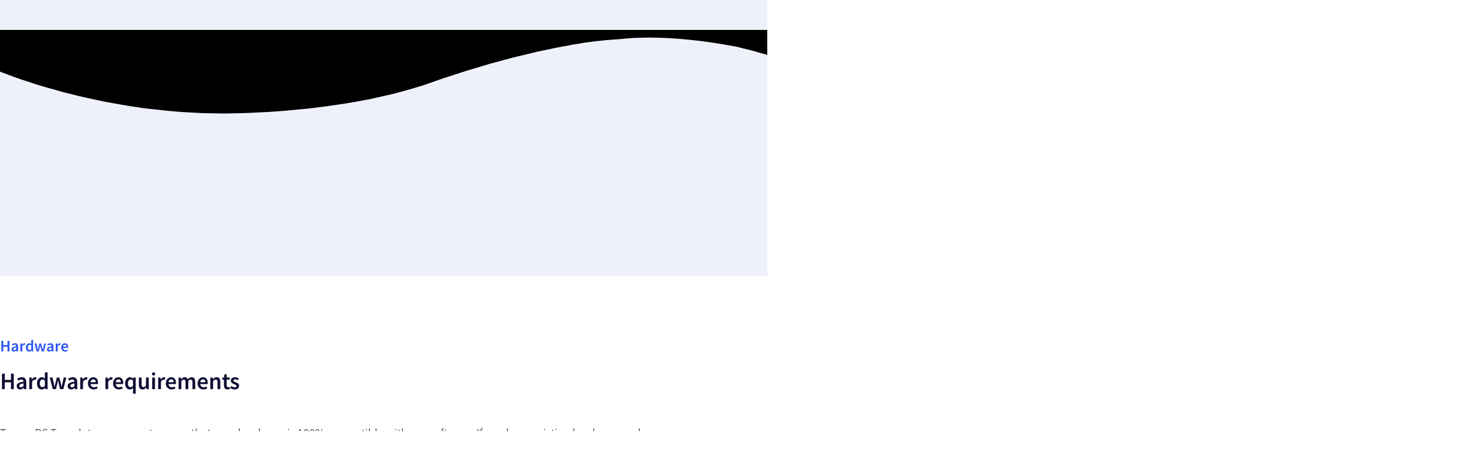

--- FILE ---
content_type: text/css; charset=utf-8
request_url: https://www.digitalsignage-templates.com/wp-content/uploads/maxmegamenu/style.css?ver=3f770a
body_size: 31175
content:
@charset "UTF-8";

/** THIS FILE IS AUTOMATICALLY GENERATED - DO NOT MAKE MANUAL EDITS! **/
/** Custom CSS should be added to Mega Menu > Menu Themes > Custom Styling **/

.mega-menu-last-modified-1756756058 { content: 'Monday 1st September 2025 19:47:38 UTC'; }

#mega-menu-wrap-max_mega_menu_1, #mega-menu-wrap-max_mega_menu_1 #mega-menu-max_mega_menu_1, #mega-menu-wrap-max_mega_menu_1 #mega-menu-max_mega_menu_1 ul.mega-sub-menu, #mega-menu-wrap-max_mega_menu_1 #mega-menu-max_mega_menu_1 li.mega-menu-item, #mega-menu-wrap-max_mega_menu_1 #mega-menu-max_mega_menu_1 li.mega-menu-row, #mega-menu-wrap-max_mega_menu_1 #mega-menu-max_mega_menu_1 li.mega-menu-column, #mega-menu-wrap-max_mega_menu_1 #mega-menu-max_mega_menu_1 a.mega-menu-link, #mega-menu-wrap-max_mega_menu_1 #mega-menu-max_mega_menu_1 span.mega-menu-badge, #mega-menu-wrap-max_mega_menu_1 button.mega-close, #mega-menu-wrap-max_mega_menu_1 button.mega-toggle-standard {
  transition: none;
  border-radius: 0;
  box-shadow: none;
  background: none;
  border: 0;
  bottom: auto;
  box-sizing: border-box;
  clip: auto;
  color: #0e1443;
  display: block;
  float: none;
  font-family: Noto Sans SC;
  font-size: 16px;
  height: auto;
  left: auto;
  line-height: 1.7;
  list-style-type: none;
  margin: 0;
  min-height: auto;
  max-height: none;
  min-width: auto;
  max-width: none;
  opacity: 1;
  outline: none;
  overflow: visible;
  padding: 0;
  position: relative;
  pointer-events: auto;
  right: auto;
  text-align: left;
  text-decoration: none;
  text-indent: 0;
  text-transform: none;
  transform: none;
  top: auto;
  vertical-align: baseline;
  visibility: inherit;
  width: auto;
  word-wrap: break-word;
  white-space: normal;
  -webkit-tap-highlight-color: transparent;
}
#mega-menu-wrap-max_mega_menu_1:before, #mega-menu-wrap-max_mega_menu_1:after, #mega-menu-wrap-max_mega_menu_1 #mega-menu-max_mega_menu_1:before, #mega-menu-wrap-max_mega_menu_1 #mega-menu-max_mega_menu_1:after, #mega-menu-wrap-max_mega_menu_1 #mega-menu-max_mega_menu_1 ul.mega-sub-menu:before, #mega-menu-wrap-max_mega_menu_1 #mega-menu-max_mega_menu_1 ul.mega-sub-menu:after, #mega-menu-wrap-max_mega_menu_1 #mega-menu-max_mega_menu_1 li.mega-menu-item:before, #mega-menu-wrap-max_mega_menu_1 #mega-menu-max_mega_menu_1 li.mega-menu-item:after, #mega-menu-wrap-max_mega_menu_1 #mega-menu-max_mega_menu_1 li.mega-menu-row:before, #mega-menu-wrap-max_mega_menu_1 #mega-menu-max_mega_menu_1 li.mega-menu-row:after, #mega-menu-wrap-max_mega_menu_1 #mega-menu-max_mega_menu_1 li.mega-menu-column:before, #mega-menu-wrap-max_mega_menu_1 #mega-menu-max_mega_menu_1 li.mega-menu-column:after, #mega-menu-wrap-max_mega_menu_1 #mega-menu-max_mega_menu_1 a.mega-menu-link:before, #mega-menu-wrap-max_mega_menu_1 #mega-menu-max_mega_menu_1 a.mega-menu-link:after, #mega-menu-wrap-max_mega_menu_1 #mega-menu-max_mega_menu_1 span.mega-menu-badge:before, #mega-menu-wrap-max_mega_menu_1 #mega-menu-max_mega_menu_1 span.mega-menu-badge:after, #mega-menu-wrap-max_mega_menu_1 button.mega-close:before, #mega-menu-wrap-max_mega_menu_1 button.mega-close:after, #mega-menu-wrap-max_mega_menu_1 button.mega-toggle-standard:before, #mega-menu-wrap-max_mega_menu_1 button.mega-toggle-standard:after {
  display: none;
}
#mega-menu-wrap-max_mega_menu_1 {
  border-radius: 0px;
}
@media only screen and (min-width: 769px) {
  #mega-menu-wrap-max_mega_menu_1 {
    background: rgba(34, 34, 34, 0);
  }
}
#mega-menu-wrap-max_mega_menu_1.mega-keyboard-navigation .mega-menu-toggle:focus, #mega-menu-wrap-max_mega_menu_1.mega-keyboard-navigation .mega-toggle-block:focus, #mega-menu-wrap-max_mega_menu_1.mega-keyboard-navigation .mega-toggle-block a:focus, #mega-menu-wrap-max_mega_menu_1.mega-keyboard-navigation .mega-toggle-block .mega-search input[type=text]:focus, #mega-menu-wrap-max_mega_menu_1.mega-keyboard-navigation .mega-toggle-block button.mega-toggle-animated:focus, #mega-menu-wrap-max_mega_menu_1.mega-keyboard-navigation #mega-menu-max_mega_menu_1 a:focus, #mega-menu-wrap-max_mega_menu_1.mega-keyboard-navigation #mega-menu-max_mega_menu_1 span:focus, #mega-menu-wrap-max_mega_menu_1.mega-keyboard-navigation #mega-menu-max_mega_menu_1 input:focus, #mega-menu-wrap-max_mega_menu_1.mega-keyboard-navigation #mega-menu-max_mega_menu_1 li.mega-menu-item a.mega-menu-link:focus, #mega-menu-wrap-max_mega_menu_1.mega-keyboard-navigation #mega-menu-max_mega_menu_1 form.mega-search-open:has(input[type=text]:focus), #mega-menu-wrap-max_mega_menu_1.mega-keyboard-navigation #mega-menu-max_mega_menu_1 + button.mega-close:focus {
  outline-style: solid;
  outline-width: 3px;
  outline-color: #109cde;
  outline-offset: -3px;
}
#mega-menu-wrap-max_mega_menu_1.mega-keyboard-navigation .mega-toggle-block button.mega-toggle-animated:focus {
  outline-offset: 2px;
}
#mega-menu-wrap-max_mega_menu_1.mega-keyboard-navigation > li.mega-menu-item > a.mega-menu-link:focus {
  background: rgba(51, 51, 51, 0);
  color: #370ee7;
  font-weight: bold;
  text-decoration: none;
  border-color: #fff;
}
@media only screen and (max-width: 768px) {
  #mega-menu-wrap-max_mega_menu_1.mega-keyboard-navigation > li.mega-menu-item > a.mega-menu-link:focus {
    color: #370ee7;
    background: white;
  }
}
#mega-menu-wrap-max_mega_menu_1 #mega-menu-max_mega_menu_1 {
  text-align: left;
  padding: 0px;
}
#mega-menu-wrap-max_mega_menu_1 #mega-menu-max_mega_menu_1 a.mega-menu-link {
  cursor: pointer;
  display: inline;
}
#mega-menu-wrap-max_mega_menu_1 #mega-menu-max_mega_menu_1 a.mega-menu-link .mega-description-group {
  vertical-align: middle;
  display: inline-block;
  transition: none;
}
#mega-menu-wrap-max_mega_menu_1 #mega-menu-max_mega_menu_1 a.mega-menu-link .mega-description-group .mega-menu-title, #mega-menu-wrap-max_mega_menu_1 #mega-menu-max_mega_menu_1 a.mega-menu-link .mega-description-group .mega-menu-description {
  transition: none;
  line-height: 1.5;
  display: block;
}
#mega-menu-wrap-max_mega_menu_1 #mega-menu-max_mega_menu_1 a.mega-menu-link .mega-description-group .mega-menu-description {
  font-style: italic;
  font-size: 0.8em;
  text-transform: none;
  font-weight: normal;
}
#mega-menu-wrap-max_mega_menu_1 #mega-menu-max_mega_menu_1 li.mega-menu-megamenu li.mega-menu-item.mega-icon-left.mega-has-description.mega-has-icon > a.mega-menu-link {
  display: flex;
  align-items: center;
}
#mega-menu-wrap-max_mega_menu_1 #mega-menu-max_mega_menu_1 li.mega-menu-megamenu li.mega-menu-item.mega-icon-left.mega-has-description.mega-has-icon > a.mega-menu-link:before {
  flex: 0 0 auto;
  align-self: flex-start;
}
#mega-menu-wrap-max_mega_menu_1 #mega-menu-max_mega_menu_1 li.mega-menu-tabbed.mega-menu-megamenu > ul.mega-sub-menu > li.mega-menu-item.mega-icon-left.mega-has-description.mega-has-icon > a.mega-menu-link {
  display: block;
}
#mega-menu-wrap-max_mega_menu_1 #mega-menu-max_mega_menu_1 li.mega-menu-item.mega-icon-top > a.mega-menu-link {
  display: table-cell;
  vertical-align: middle;
  line-height: initial;
}
#mega-menu-wrap-max_mega_menu_1 #mega-menu-max_mega_menu_1 li.mega-menu-item.mega-icon-top > a.mega-menu-link:before {
  display: block;
  margin: 0 0 6px 0;
  text-align: center;
}
#mega-menu-wrap-max_mega_menu_1 #mega-menu-max_mega_menu_1 li.mega-menu-item.mega-icon-top > a.mega-menu-link > span.mega-title-below {
  display: inline-block;
  transition: none;
}
@media only screen and (max-width: 768px) {
  #mega-menu-wrap-max_mega_menu_1 #mega-menu-max_mega_menu_1 > li.mega-menu-item.mega-icon-top > a.mega-menu-link {
    display: block;
    line-height: 40px;
  }
  #mega-menu-wrap-max_mega_menu_1 #mega-menu-max_mega_menu_1 > li.mega-menu-item.mega-icon-top > a.mega-menu-link:before {
    display: inline-block;
    margin: 0 6px 0 0;
    text-align: left;
  }
}
#mega-menu-wrap-max_mega_menu_1 #mega-menu-max_mega_menu_1 li.mega-menu-item.mega-icon-right > a.mega-menu-link:before {
  float: right;
  margin: 0 0 0 6px;
}
#mega-menu-wrap-max_mega_menu_1 #mega-menu-max_mega_menu_1 > li.mega-animating > ul.mega-sub-menu {
  pointer-events: none;
}
#mega-menu-wrap-max_mega_menu_1 #mega-menu-max_mega_menu_1 li.mega-disable-link > a.mega-menu-link, #mega-menu-wrap-max_mega_menu_1 #mega-menu-max_mega_menu_1 li.mega-menu-megamenu li.mega-disable-link > a.mega-menu-link {
  cursor: inherit;
}
#mega-menu-wrap-max_mega_menu_1 #mega-menu-max_mega_menu_1 li.mega-menu-item-has-children.mega-disable-link > a.mega-menu-link, #mega-menu-wrap-max_mega_menu_1 #mega-menu-max_mega_menu_1 li.mega-menu-megamenu > li.mega-menu-item-has-children.mega-disable-link > a.mega-menu-link {
  cursor: pointer;
}
#mega-menu-wrap-max_mega_menu_1 #mega-menu-max_mega_menu_1 p {
  margin-bottom: 10px;
}
#mega-menu-wrap-max_mega_menu_1 #mega-menu-max_mega_menu_1 input, #mega-menu-wrap-max_mega_menu_1 #mega-menu-max_mega_menu_1 img {
  max-width: 100%;
}
#mega-menu-wrap-max_mega_menu_1 #mega-menu-max_mega_menu_1 li.mega-menu-item > ul.mega-sub-menu {
  display: block;
  visibility: hidden;
  opacity: 1;
  pointer-events: auto;
}
@media only screen and (max-width: 768px) {
  #mega-menu-wrap-max_mega_menu_1 #mega-menu-max_mega_menu_1 li.mega-menu-item > ul.mega-sub-menu {
    display: none;
    visibility: visible;
    opacity: 1;
  }
  #mega-menu-wrap-max_mega_menu_1 #mega-menu-max_mega_menu_1 li.mega-menu-item.mega-toggle-on > ul.mega-sub-menu, #mega-menu-wrap-max_mega_menu_1 #mega-menu-max_mega_menu_1 li.mega-menu-megamenu.mega-menu-item.mega-toggle-on ul.mega-sub-menu {
    display: block;
  }
  #mega-menu-wrap-max_mega_menu_1 #mega-menu-max_mega_menu_1 li.mega-menu-megamenu.mega-menu-item.mega-toggle-on li.mega-hide-sub-menu-on-mobile > ul.mega-sub-menu, #mega-menu-wrap-max_mega_menu_1 #mega-menu-max_mega_menu_1 li.mega-hide-sub-menu-on-mobile > ul.mega-sub-menu {
    display: none;
  }
}
@media only screen and (min-width: 769px) {
  #mega-menu-wrap-max_mega_menu_1 #mega-menu-max_mega_menu_1[data-effect="fade"] li.mega-menu-item > ul.mega-sub-menu {
    opacity: 0;
    transition: opacity 200ms ease-in, visibility 200ms ease-in;
  }
  #mega-menu-wrap-max_mega_menu_1 #mega-menu-max_mega_menu_1[data-effect="fade"].mega-no-js li.mega-menu-item:hover > ul.mega-sub-menu, #mega-menu-wrap-max_mega_menu_1 #mega-menu-max_mega_menu_1[data-effect="fade"].mega-no-js li.mega-menu-item:focus > ul.mega-sub-menu, #mega-menu-wrap-max_mega_menu_1 #mega-menu-max_mega_menu_1[data-effect="fade"] li.mega-menu-item.mega-toggle-on > ul.mega-sub-menu, #mega-menu-wrap-max_mega_menu_1 #mega-menu-max_mega_menu_1[data-effect="fade"] li.mega-menu-item.mega-menu-megamenu.mega-toggle-on ul.mega-sub-menu {
    opacity: 1;
  }
  #mega-menu-wrap-max_mega_menu_1 #mega-menu-max_mega_menu_1[data-effect="fade_up"] li.mega-menu-item.mega-menu-megamenu > ul.mega-sub-menu, #mega-menu-wrap-max_mega_menu_1 #mega-menu-max_mega_menu_1[data-effect="fade_up"] li.mega-menu-item.mega-menu-flyout ul.mega-sub-menu {
    opacity: 0;
    transform: translate(0, 10px);
    transition: opacity 200ms ease-in, transform 200ms ease-in, visibility 200ms ease-in;
  }
  #mega-menu-wrap-max_mega_menu_1 #mega-menu-max_mega_menu_1[data-effect="fade_up"].mega-no-js li.mega-menu-item:hover > ul.mega-sub-menu, #mega-menu-wrap-max_mega_menu_1 #mega-menu-max_mega_menu_1[data-effect="fade_up"].mega-no-js li.mega-menu-item:focus > ul.mega-sub-menu, #mega-menu-wrap-max_mega_menu_1 #mega-menu-max_mega_menu_1[data-effect="fade_up"] li.mega-menu-item.mega-toggle-on > ul.mega-sub-menu, #mega-menu-wrap-max_mega_menu_1 #mega-menu-max_mega_menu_1[data-effect="fade_up"] li.mega-menu-item.mega-menu-megamenu.mega-toggle-on ul.mega-sub-menu {
    opacity: 1;
    transform: translate(0, 0);
  }
  #mega-menu-wrap-max_mega_menu_1 #mega-menu-max_mega_menu_1[data-effect="slide_up"] li.mega-menu-item.mega-menu-megamenu > ul.mega-sub-menu, #mega-menu-wrap-max_mega_menu_1 #mega-menu-max_mega_menu_1[data-effect="slide_up"] li.mega-menu-item.mega-menu-flyout ul.mega-sub-menu {
    transform: translate(0, 10px);
    transition: transform 200ms ease-in, visibility 200ms ease-in;
  }
  #mega-menu-wrap-max_mega_menu_1 #mega-menu-max_mega_menu_1[data-effect="slide_up"].mega-no-js li.mega-menu-item:hover > ul.mega-sub-menu, #mega-menu-wrap-max_mega_menu_1 #mega-menu-max_mega_menu_1[data-effect="slide_up"].mega-no-js li.mega-menu-item:focus > ul.mega-sub-menu, #mega-menu-wrap-max_mega_menu_1 #mega-menu-max_mega_menu_1[data-effect="slide_up"] li.mega-menu-item.mega-toggle-on > ul.mega-sub-menu, #mega-menu-wrap-max_mega_menu_1 #mega-menu-max_mega_menu_1[data-effect="slide_up"] li.mega-menu-item.mega-menu-megamenu.mega-toggle-on ul.mega-sub-menu {
    transform: translate(0, 0);
  }
}
#mega-menu-wrap-max_mega_menu_1 #mega-menu-max_mega_menu_1 li.mega-menu-item.mega-menu-megamenu ul.mega-sub-menu li.mega-collapse-children > ul.mega-sub-menu {
  display: none;
}
#mega-menu-wrap-max_mega_menu_1 #mega-menu-max_mega_menu_1 li.mega-menu-item.mega-menu-megamenu ul.mega-sub-menu li.mega-collapse-children.mega-toggle-on > ul.mega-sub-menu {
  display: block;
}
#mega-menu-wrap-max_mega_menu_1 #mega-menu-max_mega_menu_1.mega-no-js li.mega-menu-item:hover > ul.mega-sub-menu, #mega-menu-wrap-max_mega_menu_1 #mega-menu-max_mega_menu_1.mega-no-js li.mega-menu-item:focus > ul.mega-sub-menu, #mega-menu-wrap-max_mega_menu_1 #mega-menu-max_mega_menu_1 li.mega-menu-item.mega-toggle-on > ul.mega-sub-menu {
  visibility: visible;
}
#mega-menu-wrap-max_mega_menu_1 #mega-menu-max_mega_menu_1 li.mega-menu-item.mega-menu-megamenu ul.mega-sub-menu ul.mega-sub-menu {
  visibility: inherit;
  opacity: 1;
  display: block;
}
#mega-menu-wrap-max_mega_menu_1 #mega-menu-max_mega_menu_1 li.mega-menu-item.mega-menu-megamenu ul.mega-sub-menu li.mega-1-columns > ul.mega-sub-menu > li.mega-menu-item {
  float: left;
  width: 100%;
}
#mega-menu-wrap-max_mega_menu_1 #mega-menu-max_mega_menu_1 li.mega-menu-item.mega-menu-megamenu ul.mega-sub-menu li.mega-2-columns > ul.mega-sub-menu > li.mega-menu-item {
  float: left;
  width: 50%;
}
#mega-menu-wrap-max_mega_menu_1 #mega-menu-max_mega_menu_1 li.mega-menu-item.mega-menu-megamenu ul.mega-sub-menu li.mega-3-columns > ul.mega-sub-menu > li.mega-menu-item {
  float: left;
  width: 33.3333333333%;
}
#mega-menu-wrap-max_mega_menu_1 #mega-menu-max_mega_menu_1 li.mega-menu-item.mega-menu-megamenu ul.mega-sub-menu li.mega-4-columns > ul.mega-sub-menu > li.mega-menu-item {
  float: left;
  width: 25%;
}
#mega-menu-wrap-max_mega_menu_1 #mega-menu-max_mega_menu_1 li.mega-menu-item.mega-menu-megamenu ul.mega-sub-menu li.mega-5-columns > ul.mega-sub-menu > li.mega-menu-item {
  float: left;
  width: 20%;
}
#mega-menu-wrap-max_mega_menu_1 #mega-menu-max_mega_menu_1 li.mega-menu-item.mega-menu-megamenu ul.mega-sub-menu li.mega-6-columns > ul.mega-sub-menu > li.mega-menu-item {
  float: left;
  width: 16.6666666667%;
}
#mega-menu-wrap-max_mega_menu_1 #mega-menu-max_mega_menu_1 li.mega-menu-item a[class^="dashicons"]:before {
  font-family: dashicons;
}
#mega-menu-wrap-max_mega_menu_1 #mega-menu-max_mega_menu_1 li.mega-menu-item a.mega-menu-link:before {
  display: inline-block;
  font: inherit;
  font-family: dashicons;
  position: static;
  margin: 0 6px 0 0px;
  vertical-align: top;
  -webkit-font-smoothing: antialiased;
  -moz-osx-font-smoothing: grayscale;
  color: inherit;
  background: transparent;
  height: auto;
  width: auto;
  top: auto;
}
#mega-menu-wrap-max_mega_menu_1 #mega-menu-max_mega_menu_1 li.mega-menu-item.mega-hide-text a.mega-menu-link:before {
  margin: 0;
}
#mega-menu-wrap-max_mega_menu_1 #mega-menu-max_mega_menu_1 li.mega-menu-item.mega-hide-text li.mega-menu-item a.mega-menu-link:before {
  margin: 0 6px 0 0;
}
#mega-menu-wrap-max_mega_menu_1 #mega-menu-max_mega_menu_1 li.mega-align-bottom-left.mega-toggle-on > a.mega-menu-link {
  border-radius: 0px;
}
#mega-menu-wrap-max_mega_menu_1 #mega-menu-max_mega_menu_1 li.mega-align-bottom-right > ul.mega-sub-menu {
  right: 0;
}
#mega-menu-wrap-max_mega_menu_1 #mega-menu-max_mega_menu_1 li.mega-align-bottom-right.mega-toggle-on > a.mega-menu-link {
  border-radius: 0px;
}
@media only screen and (min-width: 769px) {
  #mega-menu-wrap-max_mega_menu_1 #mega-menu-max_mega_menu_1 > li.mega-menu-megamenu.mega-menu-item {
    position: static;
  }
}
#mega-menu-wrap-max_mega_menu_1 #mega-menu-max_mega_menu_1 > li.mega-menu-item {
  margin: 0 0px 0 0;
  display: inline-block;
  height: auto;
  vertical-align: middle;
}
#mega-menu-wrap-max_mega_menu_1 #mega-menu-max_mega_menu_1 > li.mega-menu-item.mega-item-align-right {
  float: right;
}
@media only screen and (min-width: 769px) {
  #mega-menu-wrap-max_mega_menu_1 #mega-menu-max_mega_menu_1 > li.mega-menu-item.mega-item-align-right {
    margin: 0 0 0 0px;
  }
}
@media only screen and (min-width: 769px) {
  #mega-menu-wrap-max_mega_menu_1 #mega-menu-max_mega_menu_1 > li.mega-menu-item.mega-item-align-float-left {
    float: left;
  }
}
@media only screen and (min-width: 769px) {
  #mega-menu-wrap-max_mega_menu_1 #mega-menu-max_mega_menu_1 > li.mega-menu-item > a.mega-menu-link:hover, #mega-menu-wrap-max_mega_menu_1 #mega-menu-max_mega_menu_1 > li.mega-menu-item > a.mega-menu-link:focus {
    background: rgba(51, 51, 51, 0);
    color: #370ee7;
    font-weight: bold;
    text-decoration: none;
    border-color: #fff;
  }
}
#mega-menu-wrap-max_mega_menu_1 #mega-menu-max_mega_menu_1 > li.mega-menu-item.mega-toggle-on > a.mega-menu-link {
  background: rgba(51, 51, 51, 0);
  color: #370ee7;
  font-weight: bold;
  text-decoration: none;
  border-color: #fff;
}
@media only screen and (max-width: 768px) {
  #mega-menu-wrap-max_mega_menu_1 #mega-menu-max_mega_menu_1 > li.mega-menu-item.mega-toggle-on > a.mega-menu-link {
    color: #370ee7;
    background: white;
  }
}
#mega-menu-wrap-max_mega_menu_1 #mega-menu-max_mega_menu_1 > li.mega-menu-item.mega-current-menu-item > a.mega-menu-link, #mega-menu-wrap-max_mega_menu_1 #mega-menu-max_mega_menu_1 > li.mega-menu-item.mega-current-menu-ancestor > a.mega-menu-link, #mega-menu-wrap-max_mega_menu_1 #mega-menu-max_mega_menu_1 > li.mega-menu-item.mega-current-page-ancestor > a.mega-menu-link {
  background: rgba(51, 51, 51, 0);
  color: #370ee7;
  font-weight: bold;
  text-decoration: none;
  border-color: #fff;
}
@media only screen and (max-width: 768px) {
  #mega-menu-wrap-max_mega_menu_1 #mega-menu-max_mega_menu_1 > li.mega-menu-item.mega-current-menu-item > a.mega-menu-link, #mega-menu-wrap-max_mega_menu_1 #mega-menu-max_mega_menu_1 > li.mega-menu-item.mega-current-menu-ancestor > a.mega-menu-link, #mega-menu-wrap-max_mega_menu_1 #mega-menu-max_mega_menu_1 > li.mega-menu-item.mega-current-page-ancestor > a.mega-menu-link {
    color: #370ee7;
    background: white;
  }
}
#mega-menu-wrap-max_mega_menu_1 #mega-menu-max_mega_menu_1 > li.mega-menu-item > a.mega-menu-link {
  line-height: 40px;
  height: 40px;
  padding: 0px 10px;
  vertical-align: baseline;
  width: auto;
  display: block;
  color: #0e0d33;
  text-transform: none;
  text-decoration: none;
  text-align: left;
  background: rgba(0, 0, 0, 0);
  border: 0;
  border-radius: 0px;
  font-family: Noto Sans SC;
  font-size: 15px;
  font-weight: normal;
  outline: none;
}
@media only screen and (min-width: 769px) {
  #mega-menu-wrap-max_mega_menu_1 #mega-menu-max_mega_menu_1 > li.mega-menu-item.mega-multi-line > a.mega-menu-link {
    line-height: inherit;
    display: table-cell;
    vertical-align: middle;
  }
}
@media only screen and (max-width: 768px) {
  #mega-menu-wrap-max_mega_menu_1 #mega-menu-max_mega_menu_1 > li.mega-menu-item.mega-multi-line > a.mega-menu-link br {
    display: none;
  }
}
@media only screen and (max-width: 768px) {
  #mega-menu-wrap-max_mega_menu_1 #mega-menu-max_mega_menu_1 > li.mega-menu-item {
    display: list-item;
    margin: 0;
    clear: both;
    border: 0;
  }
  #mega-menu-wrap-max_mega_menu_1 #mega-menu-max_mega_menu_1 > li.mega-menu-item.mega-item-align-right {
    float: none;
  }
  #mega-menu-wrap-max_mega_menu_1 #mega-menu-max_mega_menu_1 > li.mega-menu-item > a.mega-menu-link {
    border-radius: 0;
    border: 0;
    margin: 0;
    line-height: 40px;
    height: 40px;
    padding: 0 10px;
    background: transparent;
    text-align: left;
    color: #0e1443;
    font-size: 14px;
  }
}
#mega-menu-wrap-max_mega_menu_1 #mega-menu-max_mega_menu_1 li.mega-menu-megamenu > ul.mega-sub-menu > li.mega-menu-row {
  width: 100%;
  float: left;
}
#mega-menu-wrap-max_mega_menu_1 #mega-menu-max_mega_menu_1 li.mega-menu-megamenu > ul.mega-sub-menu > li.mega-menu-row .mega-menu-column {
  float: left;
  min-height: 1px;
}
@media only screen and (min-width: 769px) {
  #mega-menu-wrap-max_mega_menu_1 #mega-menu-max_mega_menu_1 li.mega-menu-megamenu > ul.mega-sub-menu > li.mega-menu-row > ul.mega-sub-menu > li.mega-menu-columns-1-of-1 {
    width: 100%;
  }
  #mega-menu-wrap-max_mega_menu_1 #mega-menu-max_mega_menu_1 li.mega-menu-megamenu > ul.mega-sub-menu > li.mega-menu-row > ul.mega-sub-menu > li.mega-menu-columns-1-of-2 {
    width: 50%;
  }
  #mega-menu-wrap-max_mega_menu_1 #mega-menu-max_mega_menu_1 li.mega-menu-megamenu > ul.mega-sub-menu > li.mega-menu-row > ul.mega-sub-menu > li.mega-menu-columns-2-of-2 {
    width: 100%;
  }
  #mega-menu-wrap-max_mega_menu_1 #mega-menu-max_mega_menu_1 li.mega-menu-megamenu > ul.mega-sub-menu > li.mega-menu-row > ul.mega-sub-menu > li.mega-menu-columns-1-of-3 {
    width: 33.3333333333%;
  }
  #mega-menu-wrap-max_mega_menu_1 #mega-menu-max_mega_menu_1 li.mega-menu-megamenu > ul.mega-sub-menu > li.mega-menu-row > ul.mega-sub-menu > li.mega-menu-columns-2-of-3 {
    width: 66.6666666667%;
  }
  #mega-menu-wrap-max_mega_menu_1 #mega-menu-max_mega_menu_1 li.mega-menu-megamenu > ul.mega-sub-menu > li.mega-menu-row > ul.mega-sub-menu > li.mega-menu-columns-3-of-3 {
    width: 100%;
  }
  #mega-menu-wrap-max_mega_menu_1 #mega-menu-max_mega_menu_1 li.mega-menu-megamenu > ul.mega-sub-menu > li.mega-menu-row > ul.mega-sub-menu > li.mega-menu-columns-1-of-4 {
    width: 25%;
  }
  #mega-menu-wrap-max_mega_menu_1 #mega-menu-max_mega_menu_1 li.mega-menu-megamenu > ul.mega-sub-menu > li.mega-menu-row > ul.mega-sub-menu > li.mega-menu-columns-2-of-4 {
    width: 50%;
  }
  #mega-menu-wrap-max_mega_menu_1 #mega-menu-max_mega_menu_1 li.mega-menu-megamenu > ul.mega-sub-menu > li.mega-menu-row > ul.mega-sub-menu > li.mega-menu-columns-3-of-4 {
    width: 75%;
  }
  #mega-menu-wrap-max_mega_menu_1 #mega-menu-max_mega_menu_1 li.mega-menu-megamenu > ul.mega-sub-menu > li.mega-menu-row > ul.mega-sub-menu > li.mega-menu-columns-4-of-4 {
    width: 100%;
  }
  #mega-menu-wrap-max_mega_menu_1 #mega-menu-max_mega_menu_1 li.mega-menu-megamenu > ul.mega-sub-menu > li.mega-menu-row > ul.mega-sub-menu > li.mega-menu-columns-1-of-5 {
    width: 20%;
  }
  #mega-menu-wrap-max_mega_menu_1 #mega-menu-max_mega_menu_1 li.mega-menu-megamenu > ul.mega-sub-menu > li.mega-menu-row > ul.mega-sub-menu > li.mega-menu-columns-2-of-5 {
    width: 40%;
  }
  #mega-menu-wrap-max_mega_menu_1 #mega-menu-max_mega_menu_1 li.mega-menu-megamenu > ul.mega-sub-menu > li.mega-menu-row > ul.mega-sub-menu > li.mega-menu-columns-3-of-5 {
    width: 60%;
  }
  #mega-menu-wrap-max_mega_menu_1 #mega-menu-max_mega_menu_1 li.mega-menu-megamenu > ul.mega-sub-menu > li.mega-menu-row > ul.mega-sub-menu > li.mega-menu-columns-4-of-5 {
    width: 80%;
  }
  #mega-menu-wrap-max_mega_menu_1 #mega-menu-max_mega_menu_1 li.mega-menu-megamenu > ul.mega-sub-menu > li.mega-menu-row > ul.mega-sub-menu > li.mega-menu-columns-5-of-5 {
    width: 100%;
  }
  #mega-menu-wrap-max_mega_menu_1 #mega-menu-max_mega_menu_1 li.mega-menu-megamenu > ul.mega-sub-menu > li.mega-menu-row > ul.mega-sub-menu > li.mega-menu-columns-1-of-6 {
    width: 16.6666666667%;
  }
  #mega-menu-wrap-max_mega_menu_1 #mega-menu-max_mega_menu_1 li.mega-menu-megamenu > ul.mega-sub-menu > li.mega-menu-row > ul.mega-sub-menu > li.mega-menu-columns-2-of-6 {
    width: 33.3333333333%;
  }
  #mega-menu-wrap-max_mega_menu_1 #mega-menu-max_mega_menu_1 li.mega-menu-megamenu > ul.mega-sub-menu > li.mega-menu-row > ul.mega-sub-menu > li.mega-menu-columns-3-of-6 {
    width: 50%;
  }
  #mega-menu-wrap-max_mega_menu_1 #mega-menu-max_mega_menu_1 li.mega-menu-megamenu > ul.mega-sub-menu > li.mega-menu-row > ul.mega-sub-menu > li.mega-menu-columns-4-of-6 {
    width: 66.6666666667%;
  }
  #mega-menu-wrap-max_mega_menu_1 #mega-menu-max_mega_menu_1 li.mega-menu-megamenu > ul.mega-sub-menu > li.mega-menu-row > ul.mega-sub-menu > li.mega-menu-columns-5-of-6 {
    width: 83.3333333333%;
  }
  #mega-menu-wrap-max_mega_menu_1 #mega-menu-max_mega_menu_1 li.mega-menu-megamenu > ul.mega-sub-menu > li.mega-menu-row > ul.mega-sub-menu > li.mega-menu-columns-6-of-6 {
    width: 100%;
  }
  #mega-menu-wrap-max_mega_menu_1 #mega-menu-max_mega_menu_1 li.mega-menu-megamenu > ul.mega-sub-menu > li.mega-menu-row > ul.mega-sub-menu > li.mega-menu-columns-1-of-7 {
    width: 14.2857142857%;
  }
  #mega-menu-wrap-max_mega_menu_1 #mega-menu-max_mega_menu_1 li.mega-menu-megamenu > ul.mega-sub-menu > li.mega-menu-row > ul.mega-sub-menu > li.mega-menu-columns-2-of-7 {
    width: 28.5714285714%;
  }
  #mega-menu-wrap-max_mega_menu_1 #mega-menu-max_mega_menu_1 li.mega-menu-megamenu > ul.mega-sub-menu > li.mega-menu-row > ul.mega-sub-menu > li.mega-menu-columns-3-of-7 {
    width: 42.8571428571%;
  }
  #mega-menu-wrap-max_mega_menu_1 #mega-menu-max_mega_menu_1 li.mega-menu-megamenu > ul.mega-sub-menu > li.mega-menu-row > ul.mega-sub-menu > li.mega-menu-columns-4-of-7 {
    width: 57.1428571429%;
  }
  #mega-menu-wrap-max_mega_menu_1 #mega-menu-max_mega_menu_1 li.mega-menu-megamenu > ul.mega-sub-menu > li.mega-menu-row > ul.mega-sub-menu > li.mega-menu-columns-5-of-7 {
    width: 71.4285714286%;
  }
  #mega-menu-wrap-max_mega_menu_1 #mega-menu-max_mega_menu_1 li.mega-menu-megamenu > ul.mega-sub-menu > li.mega-menu-row > ul.mega-sub-menu > li.mega-menu-columns-6-of-7 {
    width: 85.7142857143%;
  }
  #mega-menu-wrap-max_mega_menu_1 #mega-menu-max_mega_menu_1 li.mega-menu-megamenu > ul.mega-sub-menu > li.mega-menu-row > ul.mega-sub-menu > li.mega-menu-columns-7-of-7 {
    width: 100%;
  }
  #mega-menu-wrap-max_mega_menu_1 #mega-menu-max_mega_menu_1 li.mega-menu-megamenu > ul.mega-sub-menu > li.mega-menu-row > ul.mega-sub-menu > li.mega-menu-columns-1-of-8 {
    width: 12.5%;
  }
  #mega-menu-wrap-max_mega_menu_1 #mega-menu-max_mega_menu_1 li.mega-menu-megamenu > ul.mega-sub-menu > li.mega-menu-row > ul.mega-sub-menu > li.mega-menu-columns-2-of-8 {
    width: 25%;
  }
  #mega-menu-wrap-max_mega_menu_1 #mega-menu-max_mega_menu_1 li.mega-menu-megamenu > ul.mega-sub-menu > li.mega-menu-row > ul.mega-sub-menu > li.mega-menu-columns-3-of-8 {
    width: 37.5%;
  }
  #mega-menu-wrap-max_mega_menu_1 #mega-menu-max_mega_menu_1 li.mega-menu-megamenu > ul.mega-sub-menu > li.mega-menu-row > ul.mega-sub-menu > li.mega-menu-columns-4-of-8 {
    width: 50%;
  }
  #mega-menu-wrap-max_mega_menu_1 #mega-menu-max_mega_menu_1 li.mega-menu-megamenu > ul.mega-sub-menu > li.mega-menu-row > ul.mega-sub-menu > li.mega-menu-columns-5-of-8 {
    width: 62.5%;
  }
  #mega-menu-wrap-max_mega_menu_1 #mega-menu-max_mega_menu_1 li.mega-menu-megamenu > ul.mega-sub-menu > li.mega-menu-row > ul.mega-sub-menu > li.mega-menu-columns-6-of-8 {
    width: 75%;
  }
  #mega-menu-wrap-max_mega_menu_1 #mega-menu-max_mega_menu_1 li.mega-menu-megamenu > ul.mega-sub-menu > li.mega-menu-row > ul.mega-sub-menu > li.mega-menu-columns-7-of-8 {
    width: 87.5%;
  }
  #mega-menu-wrap-max_mega_menu_1 #mega-menu-max_mega_menu_1 li.mega-menu-megamenu > ul.mega-sub-menu > li.mega-menu-row > ul.mega-sub-menu > li.mega-menu-columns-8-of-8 {
    width: 100%;
  }
  #mega-menu-wrap-max_mega_menu_1 #mega-menu-max_mega_menu_1 li.mega-menu-megamenu > ul.mega-sub-menu > li.mega-menu-row > ul.mega-sub-menu > li.mega-menu-columns-1-of-9 {
    width: 11.1111111111%;
  }
  #mega-menu-wrap-max_mega_menu_1 #mega-menu-max_mega_menu_1 li.mega-menu-megamenu > ul.mega-sub-menu > li.mega-menu-row > ul.mega-sub-menu > li.mega-menu-columns-2-of-9 {
    width: 22.2222222222%;
  }
  #mega-menu-wrap-max_mega_menu_1 #mega-menu-max_mega_menu_1 li.mega-menu-megamenu > ul.mega-sub-menu > li.mega-menu-row > ul.mega-sub-menu > li.mega-menu-columns-3-of-9 {
    width: 33.3333333333%;
  }
  #mega-menu-wrap-max_mega_menu_1 #mega-menu-max_mega_menu_1 li.mega-menu-megamenu > ul.mega-sub-menu > li.mega-menu-row > ul.mega-sub-menu > li.mega-menu-columns-4-of-9 {
    width: 44.4444444444%;
  }
  #mega-menu-wrap-max_mega_menu_1 #mega-menu-max_mega_menu_1 li.mega-menu-megamenu > ul.mega-sub-menu > li.mega-menu-row > ul.mega-sub-menu > li.mega-menu-columns-5-of-9 {
    width: 55.5555555556%;
  }
  #mega-menu-wrap-max_mega_menu_1 #mega-menu-max_mega_menu_1 li.mega-menu-megamenu > ul.mega-sub-menu > li.mega-menu-row > ul.mega-sub-menu > li.mega-menu-columns-6-of-9 {
    width: 66.6666666667%;
  }
  #mega-menu-wrap-max_mega_menu_1 #mega-menu-max_mega_menu_1 li.mega-menu-megamenu > ul.mega-sub-menu > li.mega-menu-row > ul.mega-sub-menu > li.mega-menu-columns-7-of-9 {
    width: 77.7777777778%;
  }
  #mega-menu-wrap-max_mega_menu_1 #mega-menu-max_mega_menu_1 li.mega-menu-megamenu > ul.mega-sub-menu > li.mega-menu-row > ul.mega-sub-menu > li.mega-menu-columns-8-of-9 {
    width: 88.8888888889%;
  }
  #mega-menu-wrap-max_mega_menu_1 #mega-menu-max_mega_menu_1 li.mega-menu-megamenu > ul.mega-sub-menu > li.mega-menu-row > ul.mega-sub-menu > li.mega-menu-columns-9-of-9 {
    width: 100%;
  }
  #mega-menu-wrap-max_mega_menu_1 #mega-menu-max_mega_menu_1 li.mega-menu-megamenu > ul.mega-sub-menu > li.mega-menu-row > ul.mega-sub-menu > li.mega-menu-columns-1-of-10 {
    width: 10%;
  }
  #mega-menu-wrap-max_mega_menu_1 #mega-menu-max_mega_menu_1 li.mega-menu-megamenu > ul.mega-sub-menu > li.mega-menu-row > ul.mega-sub-menu > li.mega-menu-columns-2-of-10 {
    width: 20%;
  }
  #mega-menu-wrap-max_mega_menu_1 #mega-menu-max_mega_menu_1 li.mega-menu-megamenu > ul.mega-sub-menu > li.mega-menu-row > ul.mega-sub-menu > li.mega-menu-columns-3-of-10 {
    width: 30%;
  }
  #mega-menu-wrap-max_mega_menu_1 #mega-menu-max_mega_menu_1 li.mega-menu-megamenu > ul.mega-sub-menu > li.mega-menu-row > ul.mega-sub-menu > li.mega-menu-columns-4-of-10 {
    width: 40%;
  }
  #mega-menu-wrap-max_mega_menu_1 #mega-menu-max_mega_menu_1 li.mega-menu-megamenu > ul.mega-sub-menu > li.mega-menu-row > ul.mega-sub-menu > li.mega-menu-columns-5-of-10 {
    width: 50%;
  }
  #mega-menu-wrap-max_mega_menu_1 #mega-menu-max_mega_menu_1 li.mega-menu-megamenu > ul.mega-sub-menu > li.mega-menu-row > ul.mega-sub-menu > li.mega-menu-columns-6-of-10 {
    width: 60%;
  }
  #mega-menu-wrap-max_mega_menu_1 #mega-menu-max_mega_menu_1 li.mega-menu-megamenu > ul.mega-sub-menu > li.mega-menu-row > ul.mega-sub-menu > li.mega-menu-columns-7-of-10 {
    width: 70%;
  }
  #mega-menu-wrap-max_mega_menu_1 #mega-menu-max_mega_menu_1 li.mega-menu-megamenu > ul.mega-sub-menu > li.mega-menu-row > ul.mega-sub-menu > li.mega-menu-columns-8-of-10 {
    width: 80%;
  }
  #mega-menu-wrap-max_mega_menu_1 #mega-menu-max_mega_menu_1 li.mega-menu-megamenu > ul.mega-sub-menu > li.mega-menu-row > ul.mega-sub-menu > li.mega-menu-columns-9-of-10 {
    width: 90%;
  }
  #mega-menu-wrap-max_mega_menu_1 #mega-menu-max_mega_menu_1 li.mega-menu-megamenu > ul.mega-sub-menu > li.mega-menu-row > ul.mega-sub-menu > li.mega-menu-columns-10-of-10 {
    width: 100%;
  }
  #mega-menu-wrap-max_mega_menu_1 #mega-menu-max_mega_menu_1 li.mega-menu-megamenu > ul.mega-sub-menu > li.mega-menu-row > ul.mega-sub-menu > li.mega-menu-columns-1-of-11 {
    width: 9.0909090909%;
  }
  #mega-menu-wrap-max_mega_menu_1 #mega-menu-max_mega_menu_1 li.mega-menu-megamenu > ul.mega-sub-menu > li.mega-menu-row > ul.mega-sub-menu > li.mega-menu-columns-2-of-11 {
    width: 18.1818181818%;
  }
  #mega-menu-wrap-max_mega_menu_1 #mega-menu-max_mega_menu_1 li.mega-menu-megamenu > ul.mega-sub-menu > li.mega-menu-row > ul.mega-sub-menu > li.mega-menu-columns-3-of-11 {
    width: 27.2727272727%;
  }
  #mega-menu-wrap-max_mega_menu_1 #mega-menu-max_mega_menu_1 li.mega-menu-megamenu > ul.mega-sub-menu > li.mega-menu-row > ul.mega-sub-menu > li.mega-menu-columns-4-of-11 {
    width: 36.3636363636%;
  }
  #mega-menu-wrap-max_mega_menu_1 #mega-menu-max_mega_menu_1 li.mega-menu-megamenu > ul.mega-sub-menu > li.mega-menu-row > ul.mega-sub-menu > li.mega-menu-columns-5-of-11 {
    width: 45.4545454545%;
  }
  #mega-menu-wrap-max_mega_menu_1 #mega-menu-max_mega_menu_1 li.mega-menu-megamenu > ul.mega-sub-menu > li.mega-menu-row > ul.mega-sub-menu > li.mega-menu-columns-6-of-11 {
    width: 54.5454545455%;
  }
  #mega-menu-wrap-max_mega_menu_1 #mega-menu-max_mega_menu_1 li.mega-menu-megamenu > ul.mega-sub-menu > li.mega-menu-row > ul.mega-sub-menu > li.mega-menu-columns-7-of-11 {
    width: 63.6363636364%;
  }
  #mega-menu-wrap-max_mega_menu_1 #mega-menu-max_mega_menu_1 li.mega-menu-megamenu > ul.mega-sub-menu > li.mega-menu-row > ul.mega-sub-menu > li.mega-menu-columns-8-of-11 {
    width: 72.7272727273%;
  }
  #mega-menu-wrap-max_mega_menu_1 #mega-menu-max_mega_menu_1 li.mega-menu-megamenu > ul.mega-sub-menu > li.mega-menu-row > ul.mega-sub-menu > li.mega-menu-columns-9-of-11 {
    width: 81.8181818182%;
  }
  #mega-menu-wrap-max_mega_menu_1 #mega-menu-max_mega_menu_1 li.mega-menu-megamenu > ul.mega-sub-menu > li.mega-menu-row > ul.mega-sub-menu > li.mega-menu-columns-10-of-11 {
    width: 90.9090909091%;
  }
  #mega-menu-wrap-max_mega_menu_1 #mega-menu-max_mega_menu_1 li.mega-menu-megamenu > ul.mega-sub-menu > li.mega-menu-row > ul.mega-sub-menu > li.mega-menu-columns-11-of-11 {
    width: 100%;
  }
  #mega-menu-wrap-max_mega_menu_1 #mega-menu-max_mega_menu_1 li.mega-menu-megamenu > ul.mega-sub-menu > li.mega-menu-row > ul.mega-sub-menu > li.mega-menu-columns-1-of-12 {
    width: 8.3333333333%;
  }
  #mega-menu-wrap-max_mega_menu_1 #mega-menu-max_mega_menu_1 li.mega-menu-megamenu > ul.mega-sub-menu > li.mega-menu-row > ul.mega-sub-menu > li.mega-menu-columns-2-of-12 {
    width: 16.6666666667%;
  }
  #mega-menu-wrap-max_mega_menu_1 #mega-menu-max_mega_menu_1 li.mega-menu-megamenu > ul.mega-sub-menu > li.mega-menu-row > ul.mega-sub-menu > li.mega-menu-columns-3-of-12 {
    width: 25%;
  }
  #mega-menu-wrap-max_mega_menu_1 #mega-menu-max_mega_menu_1 li.mega-menu-megamenu > ul.mega-sub-menu > li.mega-menu-row > ul.mega-sub-menu > li.mega-menu-columns-4-of-12 {
    width: 33.3333333333%;
  }
  #mega-menu-wrap-max_mega_menu_1 #mega-menu-max_mega_menu_1 li.mega-menu-megamenu > ul.mega-sub-menu > li.mega-menu-row > ul.mega-sub-menu > li.mega-menu-columns-5-of-12 {
    width: 41.6666666667%;
  }
  #mega-menu-wrap-max_mega_menu_1 #mega-menu-max_mega_menu_1 li.mega-menu-megamenu > ul.mega-sub-menu > li.mega-menu-row > ul.mega-sub-menu > li.mega-menu-columns-6-of-12 {
    width: 50%;
  }
  #mega-menu-wrap-max_mega_menu_1 #mega-menu-max_mega_menu_1 li.mega-menu-megamenu > ul.mega-sub-menu > li.mega-menu-row > ul.mega-sub-menu > li.mega-menu-columns-7-of-12 {
    width: 58.3333333333%;
  }
  #mega-menu-wrap-max_mega_menu_1 #mega-menu-max_mega_menu_1 li.mega-menu-megamenu > ul.mega-sub-menu > li.mega-menu-row > ul.mega-sub-menu > li.mega-menu-columns-8-of-12 {
    width: 66.6666666667%;
  }
  #mega-menu-wrap-max_mega_menu_1 #mega-menu-max_mega_menu_1 li.mega-menu-megamenu > ul.mega-sub-menu > li.mega-menu-row > ul.mega-sub-menu > li.mega-menu-columns-9-of-12 {
    width: 75%;
  }
  #mega-menu-wrap-max_mega_menu_1 #mega-menu-max_mega_menu_1 li.mega-menu-megamenu > ul.mega-sub-menu > li.mega-menu-row > ul.mega-sub-menu > li.mega-menu-columns-10-of-12 {
    width: 83.3333333333%;
  }
  #mega-menu-wrap-max_mega_menu_1 #mega-menu-max_mega_menu_1 li.mega-menu-megamenu > ul.mega-sub-menu > li.mega-menu-row > ul.mega-sub-menu > li.mega-menu-columns-11-of-12 {
    width: 91.6666666667%;
  }
  #mega-menu-wrap-max_mega_menu_1 #mega-menu-max_mega_menu_1 li.mega-menu-megamenu > ul.mega-sub-menu > li.mega-menu-row > ul.mega-sub-menu > li.mega-menu-columns-12-of-12 {
    width: 100%;
  }
}
@media only screen and (max-width: 768px) {
  #mega-menu-wrap-max_mega_menu_1 #mega-menu-max_mega_menu_1 li.mega-menu-megamenu > ul.mega-sub-menu > li.mega-menu-row > ul.mega-sub-menu > li.mega-menu-column {
    width: 50%;
  }
  #mega-menu-wrap-max_mega_menu_1 #mega-menu-max_mega_menu_1 li.mega-menu-megamenu > ul.mega-sub-menu > li.mega-menu-row > ul.mega-sub-menu > li.mega-menu-column.mega-menu-clear {
    clear: left;
  }
}
#mega-menu-wrap-max_mega_menu_1 #mega-menu-max_mega_menu_1 li.mega-menu-megamenu > ul.mega-sub-menu > li.mega-menu-row .mega-menu-column > ul.mega-sub-menu > li.mega-menu-item {
  padding: 25px;
  width: 100%;
}
#mega-menu-wrap-max_mega_menu_1 #mega-menu-max_mega_menu_1 > li.mega-menu-megamenu > ul.mega-sub-menu {
  z-index: 999;
  border-radius: 5px;
  background: rgba(255, 255, 255, 0.942);
  border: 0;
  padding: 0px;
  position: absolute;
  width: 120%;
  max-width: none;
  left: 0;
  box-shadow: 0px 0px 5px 0px rgba(0, 0, 0, 0.1);
}
@media only screen and (max-width: 768px) {
  #mega-menu-wrap-max_mega_menu_1 #mega-menu-max_mega_menu_1 > li.mega-menu-megamenu > ul.mega-sub-menu {
    float: left;
    position: static;
    width: 100%;
  }
}
@media only screen and (min-width: 769px) {
  #mega-menu-wrap-max_mega_menu_1 #mega-menu-max_mega_menu_1 > li.mega-menu-megamenu > ul.mega-sub-menu li.mega-menu-columns-1-of-1 {
    width: 100%;
  }
  #mega-menu-wrap-max_mega_menu_1 #mega-menu-max_mega_menu_1 > li.mega-menu-megamenu > ul.mega-sub-menu li.mega-menu-columns-1-of-2 {
    width: 50%;
  }
  #mega-menu-wrap-max_mega_menu_1 #mega-menu-max_mega_menu_1 > li.mega-menu-megamenu > ul.mega-sub-menu li.mega-menu-columns-2-of-2 {
    width: 100%;
  }
  #mega-menu-wrap-max_mega_menu_1 #mega-menu-max_mega_menu_1 > li.mega-menu-megamenu > ul.mega-sub-menu li.mega-menu-columns-1-of-3 {
    width: 33.3333333333%;
  }
  #mega-menu-wrap-max_mega_menu_1 #mega-menu-max_mega_menu_1 > li.mega-menu-megamenu > ul.mega-sub-menu li.mega-menu-columns-2-of-3 {
    width: 66.6666666667%;
  }
  #mega-menu-wrap-max_mega_menu_1 #mega-menu-max_mega_menu_1 > li.mega-menu-megamenu > ul.mega-sub-menu li.mega-menu-columns-3-of-3 {
    width: 100%;
  }
  #mega-menu-wrap-max_mega_menu_1 #mega-menu-max_mega_menu_1 > li.mega-menu-megamenu > ul.mega-sub-menu li.mega-menu-columns-1-of-4 {
    width: 25%;
  }
  #mega-menu-wrap-max_mega_menu_1 #mega-menu-max_mega_menu_1 > li.mega-menu-megamenu > ul.mega-sub-menu li.mega-menu-columns-2-of-4 {
    width: 50%;
  }
  #mega-menu-wrap-max_mega_menu_1 #mega-menu-max_mega_menu_1 > li.mega-menu-megamenu > ul.mega-sub-menu li.mega-menu-columns-3-of-4 {
    width: 75%;
  }
  #mega-menu-wrap-max_mega_menu_1 #mega-menu-max_mega_menu_1 > li.mega-menu-megamenu > ul.mega-sub-menu li.mega-menu-columns-4-of-4 {
    width: 100%;
  }
  #mega-menu-wrap-max_mega_menu_1 #mega-menu-max_mega_menu_1 > li.mega-menu-megamenu > ul.mega-sub-menu li.mega-menu-columns-1-of-5 {
    width: 20%;
  }
  #mega-menu-wrap-max_mega_menu_1 #mega-menu-max_mega_menu_1 > li.mega-menu-megamenu > ul.mega-sub-menu li.mega-menu-columns-2-of-5 {
    width: 40%;
  }
  #mega-menu-wrap-max_mega_menu_1 #mega-menu-max_mega_menu_1 > li.mega-menu-megamenu > ul.mega-sub-menu li.mega-menu-columns-3-of-5 {
    width: 60%;
  }
  #mega-menu-wrap-max_mega_menu_1 #mega-menu-max_mega_menu_1 > li.mega-menu-megamenu > ul.mega-sub-menu li.mega-menu-columns-4-of-5 {
    width: 80%;
  }
  #mega-menu-wrap-max_mega_menu_1 #mega-menu-max_mega_menu_1 > li.mega-menu-megamenu > ul.mega-sub-menu li.mega-menu-columns-5-of-5 {
    width: 100%;
  }
  #mega-menu-wrap-max_mega_menu_1 #mega-menu-max_mega_menu_1 > li.mega-menu-megamenu > ul.mega-sub-menu li.mega-menu-columns-1-of-6 {
    width: 16.6666666667%;
  }
  #mega-menu-wrap-max_mega_menu_1 #mega-menu-max_mega_menu_1 > li.mega-menu-megamenu > ul.mega-sub-menu li.mega-menu-columns-2-of-6 {
    width: 33.3333333333%;
  }
  #mega-menu-wrap-max_mega_menu_1 #mega-menu-max_mega_menu_1 > li.mega-menu-megamenu > ul.mega-sub-menu li.mega-menu-columns-3-of-6 {
    width: 50%;
  }
  #mega-menu-wrap-max_mega_menu_1 #mega-menu-max_mega_menu_1 > li.mega-menu-megamenu > ul.mega-sub-menu li.mega-menu-columns-4-of-6 {
    width: 66.6666666667%;
  }
  #mega-menu-wrap-max_mega_menu_1 #mega-menu-max_mega_menu_1 > li.mega-menu-megamenu > ul.mega-sub-menu li.mega-menu-columns-5-of-6 {
    width: 83.3333333333%;
  }
  #mega-menu-wrap-max_mega_menu_1 #mega-menu-max_mega_menu_1 > li.mega-menu-megamenu > ul.mega-sub-menu li.mega-menu-columns-6-of-6 {
    width: 100%;
  }
  #mega-menu-wrap-max_mega_menu_1 #mega-menu-max_mega_menu_1 > li.mega-menu-megamenu > ul.mega-sub-menu li.mega-menu-columns-1-of-7 {
    width: 14.2857142857%;
  }
  #mega-menu-wrap-max_mega_menu_1 #mega-menu-max_mega_menu_1 > li.mega-menu-megamenu > ul.mega-sub-menu li.mega-menu-columns-2-of-7 {
    width: 28.5714285714%;
  }
  #mega-menu-wrap-max_mega_menu_1 #mega-menu-max_mega_menu_1 > li.mega-menu-megamenu > ul.mega-sub-menu li.mega-menu-columns-3-of-7 {
    width: 42.8571428571%;
  }
  #mega-menu-wrap-max_mega_menu_1 #mega-menu-max_mega_menu_1 > li.mega-menu-megamenu > ul.mega-sub-menu li.mega-menu-columns-4-of-7 {
    width: 57.1428571429%;
  }
  #mega-menu-wrap-max_mega_menu_1 #mega-menu-max_mega_menu_1 > li.mega-menu-megamenu > ul.mega-sub-menu li.mega-menu-columns-5-of-7 {
    width: 71.4285714286%;
  }
  #mega-menu-wrap-max_mega_menu_1 #mega-menu-max_mega_menu_1 > li.mega-menu-megamenu > ul.mega-sub-menu li.mega-menu-columns-6-of-7 {
    width: 85.7142857143%;
  }
  #mega-menu-wrap-max_mega_menu_1 #mega-menu-max_mega_menu_1 > li.mega-menu-megamenu > ul.mega-sub-menu li.mega-menu-columns-7-of-7 {
    width: 100%;
  }
  #mega-menu-wrap-max_mega_menu_1 #mega-menu-max_mega_menu_1 > li.mega-menu-megamenu > ul.mega-sub-menu li.mega-menu-columns-1-of-8 {
    width: 12.5%;
  }
  #mega-menu-wrap-max_mega_menu_1 #mega-menu-max_mega_menu_1 > li.mega-menu-megamenu > ul.mega-sub-menu li.mega-menu-columns-2-of-8 {
    width: 25%;
  }
  #mega-menu-wrap-max_mega_menu_1 #mega-menu-max_mega_menu_1 > li.mega-menu-megamenu > ul.mega-sub-menu li.mega-menu-columns-3-of-8 {
    width: 37.5%;
  }
  #mega-menu-wrap-max_mega_menu_1 #mega-menu-max_mega_menu_1 > li.mega-menu-megamenu > ul.mega-sub-menu li.mega-menu-columns-4-of-8 {
    width: 50%;
  }
  #mega-menu-wrap-max_mega_menu_1 #mega-menu-max_mega_menu_1 > li.mega-menu-megamenu > ul.mega-sub-menu li.mega-menu-columns-5-of-8 {
    width: 62.5%;
  }
  #mega-menu-wrap-max_mega_menu_1 #mega-menu-max_mega_menu_1 > li.mega-menu-megamenu > ul.mega-sub-menu li.mega-menu-columns-6-of-8 {
    width: 75%;
  }
  #mega-menu-wrap-max_mega_menu_1 #mega-menu-max_mega_menu_1 > li.mega-menu-megamenu > ul.mega-sub-menu li.mega-menu-columns-7-of-8 {
    width: 87.5%;
  }
  #mega-menu-wrap-max_mega_menu_1 #mega-menu-max_mega_menu_1 > li.mega-menu-megamenu > ul.mega-sub-menu li.mega-menu-columns-8-of-8 {
    width: 100%;
  }
  #mega-menu-wrap-max_mega_menu_1 #mega-menu-max_mega_menu_1 > li.mega-menu-megamenu > ul.mega-sub-menu li.mega-menu-columns-1-of-9 {
    width: 11.1111111111%;
  }
  #mega-menu-wrap-max_mega_menu_1 #mega-menu-max_mega_menu_1 > li.mega-menu-megamenu > ul.mega-sub-menu li.mega-menu-columns-2-of-9 {
    width: 22.2222222222%;
  }
  #mega-menu-wrap-max_mega_menu_1 #mega-menu-max_mega_menu_1 > li.mega-menu-megamenu > ul.mega-sub-menu li.mega-menu-columns-3-of-9 {
    width: 33.3333333333%;
  }
  #mega-menu-wrap-max_mega_menu_1 #mega-menu-max_mega_menu_1 > li.mega-menu-megamenu > ul.mega-sub-menu li.mega-menu-columns-4-of-9 {
    width: 44.4444444444%;
  }
  #mega-menu-wrap-max_mega_menu_1 #mega-menu-max_mega_menu_1 > li.mega-menu-megamenu > ul.mega-sub-menu li.mega-menu-columns-5-of-9 {
    width: 55.5555555556%;
  }
  #mega-menu-wrap-max_mega_menu_1 #mega-menu-max_mega_menu_1 > li.mega-menu-megamenu > ul.mega-sub-menu li.mega-menu-columns-6-of-9 {
    width: 66.6666666667%;
  }
  #mega-menu-wrap-max_mega_menu_1 #mega-menu-max_mega_menu_1 > li.mega-menu-megamenu > ul.mega-sub-menu li.mega-menu-columns-7-of-9 {
    width: 77.7777777778%;
  }
  #mega-menu-wrap-max_mega_menu_1 #mega-menu-max_mega_menu_1 > li.mega-menu-megamenu > ul.mega-sub-menu li.mega-menu-columns-8-of-9 {
    width: 88.8888888889%;
  }
  #mega-menu-wrap-max_mega_menu_1 #mega-menu-max_mega_menu_1 > li.mega-menu-megamenu > ul.mega-sub-menu li.mega-menu-columns-9-of-9 {
    width: 100%;
  }
  #mega-menu-wrap-max_mega_menu_1 #mega-menu-max_mega_menu_1 > li.mega-menu-megamenu > ul.mega-sub-menu li.mega-menu-columns-1-of-10 {
    width: 10%;
  }
  #mega-menu-wrap-max_mega_menu_1 #mega-menu-max_mega_menu_1 > li.mega-menu-megamenu > ul.mega-sub-menu li.mega-menu-columns-2-of-10 {
    width: 20%;
  }
  #mega-menu-wrap-max_mega_menu_1 #mega-menu-max_mega_menu_1 > li.mega-menu-megamenu > ul.mega-sub-menu li.mega-menu-columns-3-of-10 {
    width: 30%;
  }
  #mega-menu-wrap-max_mega_menu_1 #mega-menu-max_mega_menu_1 > li.mega-menu-megamenu > ul.mega-sub-menu li.mega-menu-columns-4-of-10 {
    width: 40%;
  }
  #mega-menu-wrap-max_mega_menu_1 #mega-menu-max_mega_menu_1 > li.mega-menu-megamenu > ul.mega-sub-menu li.mega-menu-columns-5-of-10 {
    width: 50%;
  }
  #mega-menu-wrap-max_mega_menu_1 #mega-menu-max_mega_menu_1 > li.mega-menu-megamenu > ul.mega-sub-menu li.mega-menu-columns-6-of-10 {
    width: 60%;
  }
  #mega-menu-wrap-max_mega_menu_1 #mega-menu-max_mega_menu_1 > li.mega-menu-megamenu > ul.mega-sub-menu li.mega-menu-columns-7-of-10 {
    width: 70%;
  }
  #mega-menu-wrap-max_mega_menu_1 #mega-menu-max_mega_menu_1 > li.mega-menu-megamenu > ul.mega-sub-menu li.mega-menu-columns-8-of-10 {
    width: 80%;
  }
  #mega-menu-wrap-max_mega_menu_1 #mega-menu-max_mega_menu_1 > li.mega-menu-megamenu > ul.mega-sub-menu li.mega-menu-columns-9-of-10 {
    width: 90%;
  }
  #mega-menu-wrap-max_mega_menu_1 #mega-menu-max_mega_menu_1 > li.mega-menu-megamenu > ul.mega-sub-menu li.mega-menu-columns-10-of-10 {
    width: 100%;
  }
  #mega-menu-wrap-max_mega_menu_1 #mega-menu-max_mega_menu_1 > li.mega-menu-megamenu > ul.mega-sub-menu li.mega-menu-columns-1-of-11 {
    width: 9.0909090909%;
  }
  #mega-menu-wrap-max_mega_menu_1 #mega-menu-max_mega_menu_1 > li.mega-menu-megamenu > ul.mega-sub-menu li.mega-menu-columns-2-of-11 {
    width: 18.1818181818%;
  }
  #mega-menu-wrap-max_mega_menu_1 #mega-menu-max_mega_menu_1 > li.mega-menu-megamenu > ul.mega-sub-menu li.mega-menu-columns-3-of-11 {
    width: 27.2727272727%;
  }
  #mega-menu-wrap-max_mega_menu_1 #mega-menu-max_mega_menu_1 > li.mega-menu-megamenu > ul.mega-sub-menu li.mega-menu-columns-4-of-11 {
    width: 36.3636363636%;
  }
  #mega-menu-wrap-max_mega_menu_1 #mega-menu-max_mega_menu_1 > li.mega-menu-megamenu > ul.mega-sub-menu li.mega-menu-columns-5-of-11 {
    width: 45.4545454545%;
  }
  #mega-menu-wrap-max_mega_menu_1 #mega-menu-max_mega_menu_1 > li.mega-menu-megamenu > ul.mega-sub-menu li.mega-menu-columns-6-of-11 {
    width: 54.5454545455%;
  }
  #mega-menu-wrap-max_mega_menu_1 #mega-menu-max_mega_menu_1 > li.mega-menu-megamenu > ul.mega-sub-menu li.mega-menu-columns-7-of-11 {
    width: 63.6363636364%;
  }
  #mega-menu-wrap-max_mega_menu_1 #mega-menu-max_mega_menu_1 > li.mega-menu-megamenu > ul.mega-sub-menu li.mega-menu-columns-8-of-11 {
    width: 72.7272727273%;
  }
  #mega-menu-wrap-max_mega_menu_1 #mega-menu-max_mega_menu_1 > li.mega-menu-megamenu > ul.mega-sub-menu li.mega-menu-columns-9-of-11 {
    width: 81.8181818182%;
  }
  #mega-menu-wrap-max_mega_menu_1 #mega-menu-max_mega_menu_1 > li.mega-menu-megamenu > ul.mega-sub-menu li.mega-menu-columns-10-of-11 {
    width: 90.9090909091%;
  }
  #mega-menu-wrap-max_mega_menu_1 #mega-menu-max_mega_menu_1 > li.mega-menu-megamenu > ul.mega-sub-menu li.mega-menu-columns-11-of-11 {
    width: 100%;
  }
  #mega-menu-wrap-max_mega_menu_1 #mega-menu-max_mega_menu_1 > li.mega-menu-megamenu > ul.mega-sub-menu li.mega-menu-columns-1-of-12 {
    width: 8.3333333333%;
  }
  #mega-menu-wrap-max_mega_menu_1 #mega-menu-max_mega_menu_1 > li.mega-menu-megamenu > ul.mega-sub-menu li.mega-menu-columns-2-of-12 {
    width: 16.6666666667%;
  }
  #mega-menu-wrap-max_mega_menu_1 #mega-menu-max_mega_menu_1 > li.mega-menu-megamenu > ul.mega-sub-menu li.mega-menu-columns-3-of-12 {
    width: 25%;
  }
  #mega-menu-wrap-max_mega_menu_1 #mega-menu-max_mega_menu_1 > li.mega-menu-megamenu > ul.mega-sub-menu li.mega-menu-columns-4-of-12 {
    width: 33.3333333333%;
  }
  #mega-menu-wrap-max_mega_menu_1 #mega-menu-max_mega_menu_1 > li.mega-menu-megamenu > ul.mega-sub-menu li.mega-menu-columns-5-of-12 {
    width: 41.6666666667%;
  }
  #mega-menu-wrap-max_mega_menu_1 #mega-menu-max_mega_menu_1 > li.mega-menu-megamenu > ul.mega-sub-menu li.mega-menu-columns-6-of-12 {
    width: 50%;
  }
  #mega-menu-wrap-max_mega_menu_1 #mega-menu-max_mega_menu_1 > li.mega-menu-megamenu > ul.mega-sub-menu li.mega-menu-columns-7-of-12 {
    width: 58.3333333333%;
  }
  #mega-menu-wrap-max_mega_menu_1 #mega-menu-max_mega_menu_1 > li.mega-menu-megamenu > ul.mega-sub-menu li.mega-menu-columns-8-of-12 {
    width: 66.6666666667%;
  }
  #mega-menu-wrap-max_mega_menu_1 #mega-menu-max_mega_menu_1 > li.mega-menu-megamenu > ul.mega-sub-menu li.mega-menu-columns-9-of-12 {
    width: 75%;
  }
  #mega-menu-wrap-max_mega_menu_1 #mega-menu-max_mega_menu_1 > li.mega-menu-megamenu > ul.mega-sub-menu li.mega-menu-columns-10-of-12 {
    width: 83.3333333333%;
  }
  #mega-menu-wrap-max_mega_menu_1 #mega-menu-max_mega_menu_1 > li.mega-menu-megamenu > ul.mega-sub-menu li.mega-menu-columns-11-of-12 {
    width: 91.6666666667%;
  }
  #mega-menu-wrap-max_mega_menu_1 #mega-menu-max_mega_menu_1 > li.mega-menu-megamenu > ul.mega-sub-menu li.mega-menu-columns-12-of-12 {
    width: 100%;
  }
}
#mega-menu-wrap-max_mega_menu_1 #mega-menu-max_mega_menu_1 > li.mega-menu-megamenu > ul.mega-sub-menu .mega-description-group .mega-menu-description {
  margin: 5px 0;
}
#mega-menu-wrap-max_mega_menu_1 #mega-menu-max_mega_menu_1 > li.mega-menu-megamenu > ul.mega-sub-menu > li.mega-menu-item ul.mega-sub-menu {
  clear: both;
}
#mega-menu-wrap-max_mega_menu_1 #mega-menu-max_mega_menu_1 > li.mega-menu-megamenu > ul.mega-sub-menu > li.mega-menu-item ul.mega-sub-menu li.mega-menu-item ul.mega-sub-menu {
  margin-left: 10px;
}
#mega-menu-wrap-max_mega_menu_1 #mega-menu-max_mega_menu_1 > li.mega-menu-megamenu > ul.mega-sub-menu li.mega-menu-column > ul.mega-sub-menu ul.mega-sub-menu ul.mega-sub-menu {
  margin-left: 10px;
}
#mega-menu-wrap-max_mega_menu_1 #mega-menu-max_mega_menu_1 > li.mega-menu-megamenu > ul.mega-sub-menu li.mega-menu-column-standard, #mega-menu-wrap-max_mega_menu_1 #mega-menu-max_mega_menu_1 > li.mega-menu-megamenu > ul.mega-sub-menu li.mega-menu-column > ul.mega-sub-menu > li.mega-menu-item {
  color: #0e1443;
  font-family: Noto Sans SC;
  font-size: 16px;
  display: block;
  float: left;
  clear: none;
  padding: 25px;
  vertical-align: top;
}
#mega-menu-wrap-max_mega_menu_1 #mega-menu-max_mega_menu_1 > li.mega-menu-megamenu > ul.mega-sub-menu li.mega-menu-column-standard.mega-menu-clear, #mega-menu-wrap-max_mega_menu_1 #mega-menu-max_mega_menu_1 > li.mega-menu-megamenu > ul.mega-sub-menu li.mega-menu-column > ul.mega-sub-menu > li.mega-menu-item.mega-menu-clear {
  clear: left;
}
#mega-menu-wrap-max_mega_menu_1 #mega-menu-max_mega_menu_1 > li.mega-menu-megamenu > ul.mega-sub-menu li.mega-menu-column-standard h4.mega-block-title, #mega-menu-wrap-max_mega_menu_1 #mega-menu-max_mega_menu_1 > li.mega-menu-megamenu > ul.mega-sub-menu li.mega-menu-column > ul.mega-sub-menu > li.mega-menu-item h4.mega-block-title {
  color: #555;
  font-family: inherit;
  font-size: 16px;
  text-transform: uppercase;
  text-decoration: none;
  font-weight: bold;
  text-align: left;
  margin: 0px 0px 0px 0px;
  padding: 0px 0px 5px 0px;
  vertical-align: top;
  display: block;
  visibility: inherit;
  border: 0;
}
#mega-menu-wrap-max_mega_menu_1 #mega-menu-max_mega_menu_1 > li.mega-menu-megamenu > ul.mega-sub-menu li.mega-menu-column-standard h4.mega-block-title:hover, #mega-menu-wrap-max_mega_menu_1 #mega-menu-max_mega_menu_1 > li.mega-menu-megamenu > ul.mega-sub-menu li.mega-menu-column > ul.mega-sub-menu > li.mega-menu-item h4.mega-block-title:hover {
  border-color: rgba(0, 0, 0, 0);
}
#mega-menu-wrap-max_mega_menu_1 #mega-menu-max_mega_menu_1 > li.mega-menu-megamenu > ul.mega-sub-menu li.mega-menu-column-standard > a.mega-menu-link, #mega-menu-wrap-max_mega_menu_1 #mega-menu-max_mega_menu_1 > li.mega-menu-megamenu > ul.mega-sub-menu li.mega-menu-column > ul.mega-sub-menu > li.mega-menu-item > a.mega-menu-link {
  color: #0e1443;
  /* Mega Menu > Menu Themes > Mega Menus > Second Level Menu Items */
  font-family: Noto Sans SC;
  font-size: 16px;
  text-transform: uppercase;
  text-decoration: none;
  font-weight: bold;
  text-align: left;
  margin: 0px 0px 0px 0px;
  padding: 0px;
  vertical-align: top;
  display: block;
  border: 0;
}
#mega-menu-wrap-max_mega_menu_1 #mega-menu-max_mega_menu_1 > li.mega-menu-megamenu > ul.mega-sub-menu li.mega-menu-column-standard > a.mega-menu-link:hover, #mega-menu-wrap-max_mega_menu_1 #mega-menu-max_mega_menu_1 > li.mega-menu-megamenu > ul.mega-sub-menu li.mega-menu-column > ul.mega-sub-menu > li.mega-menu-item > a.mega-menu-link:hover {
  border-color: rgba(0, 0, 0, 0);
}
#mega-menu-wrap-max_mega_menu_1 #mega-menu-max_mega_menu_1 > li.mega-menu-megamenu > ul.mega-sub-menu li.mega-menu-column-standard > a.mega-menu-link:hover, #mega-menu-wrap-max_mega_menu_1 #mega-menu-max_mega_menu_1 > li.mega-menu-megamenu > ul.mega-sub-menu li.mega-menu-column-standard > a.mega-menu-link:focus, #mega-menu-wrap-max_mega_menu_1 #mega-menu-max_mega_menu_1 > li.mega-menu-megamenu > ul.mega-sub-menu li.mega-menu-column > ul.mega-sub-menu > li.mega-menu-item > a.mega-menu-link:hover, #mega-menu-wrap-max_mega_menu_1 #mega-menu-max_mega_menu_1 > li.mega-menu-megamenu > ul.mega-sub-menu li.mega-menu-column > ul.mega-sub-menu > li.mega-menu-item > a.mega-menu-link:focus {
  color: #2e59f4;
  /* Mega Menu > Menu Themes > Mega Menus > Second Level Menu Items (Hover) */
  font-weight: bold;
  text-decoration: none;
  background: rgba(0, 0, 0, 0);
}
#mega-menu-wrap-max_mega_menu_1 #mega-menu-max_mega_menu_1 > li.mega-menu-megamenu > ul.mega-sub-menu li.mega-menu-column-standard > a.mega-menu-link:hover > span.mega-title-below, #mega-menu-wrap-max_mega_menu_1 #mega-menu-max_mega_menu_1 > li.mega-menu-megamenu > ul.mega-sub-menu li.mega-menu-column-standard > a.mega-menu-link:focus > span.mega-title-below, #mega-menu-wrap-max_mega_menu_1 #mega-menu-max_mega_menu_1 > li.mega-menu-megamenu > ul.mega-sub-menu li.mega-menu-column > ul.mega-sub-menu > li.mega-menu-item > a.mega-menu-link:hover > span.mega-title-below, #mega-menu-wrap-max_mega_menu_1 #mega-menu-max_mega_menu_1 > li.mega-menu-megamenu > ul.mega-sub-menu li.mega-menu-column > ul.mega-sub-menu > li.mega-menu-item > a.mega-menu-link:focus > span.mega-title-below {
  text-decoration: none;
}
#mega-menu-wrap-max_mega_menu_1 #mega-menu-max_mega_menu_1 > li.mega-menu-megamenu > ul.mega-sub-menu li.mega-menu-column-standard li.mega-menu-item > a.mega-menu-link, #mega-menu-wrap-max_mega_menu_1 #mega-menu-max_mega_menu_1 > li.mega-menu-megamenu > ul.mega-sub-menu li.mega-menu-column > ul.mega-sub-menu > li.mega-menu-item li.mega-menu-item > a.mega-menu-link {
  color: #0e1443;
  /* Mega Menu > Menu Themes > Mega Menus > Third Level Menu Items */
  font-family: Noto Sans SC;
  font-size: 14px;
  text-transform: none;
  text-decoration: none;
  font-weight: normal;
  text-align: left;
  margin: 0px 0px 0px 0px;
  padding: 0px;
  vertical-align: top;
  display: block;
  border: 0;
}
#mega-menu-wrap-max_mega_menu_1 #mega-menu-max_mega_menu_1 > li.mega-menu-megamenu > ul.mega-sub-menu li.mega-menu-column-standard li.mega-menu-item > a.mega-menu-link:hover, #mega-menu-wrap-max_mega_menu_1 #mega-menu-max_mega_menu_1 > li.mega-menu-megamenu > ul.mega-sub-menu li.mega-menu-column > ul.mega-sub-menu > li.mega-menu-item li.mega-menu-item > a.mega-menu-link:hover {
  border-color: rgba(0, 0, 0, 0);
}
#mega-menu-wrap-max_mega_menu_1 #mega-menu-max_mega_menu_1 > li.mega-menu-megamenu > ul.mega-sub-menu li.mega-menu-column-standard li.mega-menu-item.mega-icon-left.mega-has-description.mega-has-icon > a.mega-menu-link, #mega-menu-wrap-max_mega_menu_1 #mega-menu-max_mega_menu_1 > li.mega-menu-megamenu > ul.mega-sub-menu li.mega-menu-column > ul.mega-sub-menu > li.mega-menu-item li.mega-menu-item.mega-icon-left.mega-has-description.mega-has-icon > a.mega-menu-link {
  display: flex;
}
#mega-menu-wrap-max_mega_menu_1 #mega-menu-max_mega_menu_1 > li.mega-menu-megamenu > ul.mega-sub-menu li.mega-menu-column-standard li.mega-menu-item > a.mega-menu-link:hover, #mega-menu-wrap-max_mega_menu_1 #mega-menu-max_mega_menu_1 > li.mega-menu-megamenu > ul.mega-sub-menu li.mega-menu-column-standard li.mega-menu-item > a.mega-menu-link:focus, #mega-menu-wrap-max_mega_menu_1 #mega-menu-max_mega_menu_1 > li.mega-menu-megamenu > ul.mega-sub-menu li.mega-menu-column > ul.mega-sub-menu > li.mega-menu-item li.mega-menu-item > a.mega-menu-link:hover, #mega-menu-wrap-max_mega_menu_1 #mega-menu-max_mega_menu_1 > li.mega-menu-megamenu > ul.mega-sub-menu li.mega-menu-column > ul.mega-sub-menu > li.mega-menu-item li.mega-menu-item > a.mega-menu-link:focus {
  color: #2e59f4;
  /* Mega Menu > Menu Themes > Mega Menus > Third Level Menu Items (Hover) */
  font-weight: bold;
  text-decoration: none;
  background: rgba(0, 0, 0, 0);
}
@media only screen and (max-width: 768px) {
  #mega-menu-wrap-max_mega_menu_1 #mega-menu-max_mega_menu_1 > li.mega-menu-megamenu > ul.mega-sub-menu {
    border: 0;
    padding: 10px;
    border-radius: 0;
  }
  #mega-menu-wrap-max_mega_menu_1 #mega-menu-max_mega_menu_1 > li.mega-menu-megamenu > ul.mega-sub-menu > li.mega-menu-item {
    width: 50%;
  }
  #mega-menu-wrap-max_mega_menu_1 #mega-menu-max_mega_menu_1 > li.mega-menu-megamenu > ul.mega-sub-menu > li:nth-child(odd) {
    clear: left;
  }
}
#mega-menu-wrap-max_mega_menu_1 #mega-menu-max_mega_menu_1 > li.mega-menu-megamenu.mega-no-headers > ul.mega-sub-menu > li.mega-menu-item > a.mega-menu-link, #mega-menu-wrap-max_mega_menu_1 #mega-menu-max_mega_menu_1 > li.mega-menu-megamenu.mega-no-headers > ul.mega-sub-menu li.mega-menu-column > ul.mega-sub-menu > li.mega-menu-item > a.mega-menu-link {
  color: #0e1443;
  font-family: Noto Sans SC;
  font-size: 14px;
  text-transform: none;
  text-decoration: none;
  font-weight: normal;
  margin: 0;
  border: 0;
  padding: 0px;
  vertical-align: top;
  display: block;
}
#mega-menu-wrap-max_mega_menu_1 #mega-menu-max_mega_menu_1 > li.mega-menu-megamenu.mega-no-headers > ul.mega-sub-menu > li.mega-menu-item > a.mega-menu-link:hover, #mega-menu-wrap-max_mega_menu_1 #mega-menu-max_mega_menu_1 > li.mega-menu-megamenu.mega-no-headers > ul.mega-sub-menu > li.mega-menu-item > a.mega-menu-link:focus, #mega-menu-wrap-max_mega_menu_1 #mega-menu-max_mega_menu_1 > li.mega-menu-megamenu.mega-no-headers > ul.mega-sub-menu li.mega-menu-column > ul.mega-sub-menu > li.mega-menu-item > a.mega-menu-link:hover, #mega-menu-wrap-max_mega_menu_1 #mega-menu-max_mega_menu_1 > li.mega-menu-megamenu.mega-no-headers > ul.mega-sub-menu li.mega-menu-column > ul.mega-sub-menu > li.mega-menu-item > a.mega-menu-link:focus {
  color: #2e59f4;
  font-weight: bold;
  text-decoration: none;
  background: rgba(0, 0, 0, 0);
}
#mega-menu-wrap-max_mega_menu_1 #mega-menu-max_mega_menu_1 > li.mega-menu-flyout ul.mega-sub-menu {
  z-index: 999;
  position: absolute;
  width: 250px;
  max-width: none;
  padding: 0px;
  border: 0;
  background: white;
  border-radius: 0px;
  box-shadow: 0px 0px 5px 0px rgba(0, 0, 0, 0.1);
}
@media only screen and (max-width: 768px) {
  #mega-menu-wrap-max_mega_menu_1 #mega-menu-max_mega_menu_1 > li.mega-menu-flyout ul.mega-sub-menu {
    float: left;
    position: static;
    width: 100%;
    padding: 0;
    border: 0;
    border-radius: 0;
  }
}
@media only screen and (max-width: 768px) {
  #mega-menu-wrap-max_mega_menu_1 #mega-menu-max_mega_menu_1 > li.mega-menu-flyout ul.mega-sub-menu li.mega-menu-item {
    clear: both;
  }
}
#mega-menu-wrap-max_mega_menu_1 #mega-menu-max_mega_menu_1 > li.mega-menu-flyout ul.mega-sub-menu li.mega-menu-item a.mega-menu-link {
  display: block;
  background: #f1f1f1;
  color: #666;
  font-family: inherit;
  font-size: 14px;
  font-weight: normal;
  padding: 0px 10px;
  line-height: 35px;
  text-decoration: none;
  text-transform: none;
  vertical-align: baseline;
}
#mega-menu-wrap-max_mega_menu_1 #mega-menu-max_mega_menu_1 > li.mega-menu-flyout ul.mega-sub-menu li.mega-menu-item:first-child > a.mega-menu-link {
  border-top-left-radius: 0px;
  border-top-right-radius: 0px;
}
@media only screen and (max-width: 768px) {
  #mega-menu-wrap-max_mega_menu_1 #mega-menu-max_mega_menu_1 > li.mega-menu-flyout ul.mega-sub-menu li.mega-menu-item:first-child > a.mega-menu-link {
    border-top-left-radius: 0;
    border-top-right-radius: 0;
  }
}
#mega-menu-wrap-max_mega_menu_1 #mega-menu-max_mega_menu_1 > li.mega-menu-flyout ul.mega-sub-menu li.mega-menu-item:last-child > a.mega-menu-link {
  border-bottom-right-radius: 0px;
  border-bottom-left-radius: 0px;
}
@media only screen and (max-width: 768px) {
  #mega-menu-wrap-max_mega_menu_1 #mega-menu-max_mega_menu_1 > li.mega-menu-flyout ul.mega-sub-menu li.mega-menu-item:last-child > a.mega-menu-link {
    border-bottom-right-radius: 0;
    border-bottom-left-radius: 0;
  }
}
#mega-menu-wrap-max_mega_menu_1 #mega-menu-max_mega_menu_1 > li.mega-menu-flyout ul.mega-sub-menu li.mega-menu-item a.mega-menu-link:hover, #mega-menu-wrap-max_mega_menu_1 #mega-menu-max_mega_menu_1 > li.mega-menu-flyout ul.mega-sub-menu li.mega-menu-item a.mega-menu-link:focus {
  background: #dddddd;
  font-weight: normal;
  text-decoration: none;
  color: #666;
}
@media only screen and (min-width: 769px) {
  #mega-menu-wrap-max_mega_menu_1 #mega-menu-max_mega_menu_1 > li.mega-menu-flyout ul.mega-sub-menu li.mega-menu-item ul.mega-sub-menu {
    position: absolute;
    left: 100%;
    top: 0;
  }
}
@media only screen and (max-width: 768px) {
  #mega-menu-wrap-max_mega_menu_1 #mega-menu-max_mega_menu_1 > li.mega-menu-flyout ul.mega-sub-menu li.mega-menu-item ul.mega-sub-menu a.mega-menu-link {
    padding-left: 20px;
  }
  #mega-menu-wrap-max_mega_menu_1 #mega-menu-max_mega_menu_1 > li.mega-menu-flyout ul.mega-sub-menu li.mega-menu-item ul.mega-sub-menu ul.mega-sub-menu a.mega-menu-link {
    padding-left: 30px;
  }
}
#mega-menu-wrap-max_mega_menu_1 #mega-menu-max_mega_menu_1 li.mega-menu-item-has-children > a.mega-menu-link > span.mega-indicator {
  display: inline-block;
  width: auto;
  background: transparent;
  position: relative;
  pointer-events: auto;
  left: auto;
  min-width: auto;
  font-size: inherit;
  padding: 0;
  margin: 0 0 0 6px;
  height: auto;
  line-height: inherit;
  color: inherit;
}
#mega-menu-wrap-max_mega_menu_1 #mega-menu-max_mega_menu_1 li.mega-menu-item-has-children > a.mega-menu-link > span.mega-indicator:after {
  content: "";
  font-family: dashicons;
  font-weight: normal;
  display: inline-block;
  margin: 0;
  vertical-align: top;
  -webkit-font-smoothing: antialiased;
  -moz-osx-font-smoothing: grayscale;
  transform: rotate(0);
  color: inherit;
  position: relative;
  background: transparent;
  height: auto;
  width: auto;
  right: auto;
  line-height: inherit;
}
#mega-menu-wrap-max_mega_menu_1 #mega-menu-max_mega_menu_1 li.mega-menu-item-has-children li.mega-menu-item-has-children > a.mega-menu-link > span.mega-indicator {
  float: right;
  margin-left: auto;
}
#mega-menu-wrap-max_mega_menu_1 #mega-menu-max_mega_menu_1 li.mega-menu-item-has-children.mega-collapse-children.mega-toggle-on > a.mega-menu-link > span.mega-indicator:after {
  content: "";
}
@media only screen and (max-width: 768px) {
  #mega-menu-wrap-max_mega_menu_1 #mega-menu-max_mega_menu_1 li.mega-menu-item-has-children > a.mega-menu-link > span.mega-indicator {
    float: right;
  }
  #mega-menu-wrap-max_mega_menu_1 #mega-menu-max_mega_menu_1 li.mega-menu-item-has-children.mega-toggle-on > a.mega-menu-link > span.mega-indicator:after {
    content: "";
  }
  #mega-menu-wrap-max_mega_menu_1 #mega-menu-max_mega_menu_1 li.mega-menu-item-has-children.mega-hide-sub-menu-on-mobile > a.mega-menu-link > span.mega-indicator {
    display: none;
  }
}
#mega-menu-wrap-max_mega_menu_1 #mega-menu-max_mega_menu_1 li.mega-menu-megamenu:not(.mega-menu-tabbed) li.mega-menu-item-has-children:not(.mega-collapse-children) > a.mega-menu-link > span.mega-indicator, #mega-menu-wrap-max_mega_menu_1 #mega-menu-max_mega_menu_1 li.mega-menu-item-has-children.mega-hide-arrow > a.mega-menu-link > span.mega-indicator {
  display: none;
}
@media only screen and (min-width: 769px) {
  #mega-menu-wrap-max_mega_menu_1 #mega-menu-max_mega_menu_1 li.mega-menu-flyout li.mega-menu-item a.mega-menu-link > span.mega-indicator:after {
    content: "";
  }
  #mega-menu-wrap-max_mega_menu_1 #mega-menu-max_mega_menu_1 li.mega-menu-flyout.mega-align-bottom-right li.mega-menu-item a.mega-menu-link {
    text-align: right;
  }
  #mega-menu-wrap-max_mega_menu_1 #mega-menu-max_mega_menu_1 li.mega-menu-flyout.mega-align-bottom-right li.mega-menu-item a.mega-menu-link > span.mega-indicator {
    float: left;
  }
  #mega-menu-wrap-max_mega_menu_1 #mega-menu-max_mega_menu_1 li.mega-menu-flyout.mega-align-bottom-right li.mega-menu-item a.mega-menu-link > span.mega-indicator:after {
    content: "";
    margin: 0 6px 0 0;
  }
  #mega-menu-wrap-max_mega_menu_1 #mega-menu-max_mega_menu_1 li.mega-menu-flyout.mega-align-bottom-right li.mega-menu-item a.mega-menu-link:before {
    float: right;
    margin: 0 0 0 6px;
  }
  #mega-menu-wrap-max_mega_menu_1 #mega-menu-max_mega_menu_1 li.mega-menu-flyout.mega-align-bottom-right ul.mega-sub-menu li.mega-menu-item ul.mega-sub-menu {
    left: -100%;
    top: 0;
  }
}
#mega-menu-wrap-max_mega_menu_1 #mega-menu-max_mega_menu_1 li[class^="mega-lang-item"] > a.mega-menu-link > img {
  display: inline;
}
#mega-menu-wrap-max_mega_menu_1 #mega-menu-max_mega_menu_1 a.mega-menu-link > img.wpml-ls-flag, #mega-menu-wrap-max_mega_menu_1 #mega-menu-max_mega_menu_1 a.mega-menu-link > img.iclflag {
  display: inline;
  margin-right: 8px;
}
@media only screen and (max-width: 768px) {
  #mega-menu-wrap-max_mega_menu_1 #mega-menu-max_mega_menu_1 li.mega-hide-on-mobile, #mega-menu-wrap-max_mega_menu_1 #mega-menu-max_mega_menu_1 > li.mega-menu-megamenu > ul.mega-sub-menu > li.mega-hide-on-mobile, #mega-menu-wrap-max_mega_menu_1 #mega-menu-max_mega_menu_1 > li.mega-menu-megamenu > ul.mega-sub-menu li.mega-menu-column > ul.mega-sub-menu > li.mega-menu-item.mega-hide-on-mobile {
    display: none;
  }
}
@media only screen and (min-width: 769px) {
  #mega-menu-wrap-max_mega_menu_1 #mega-menu-max_mega_menu_1 li.mega-hide-on-desktop, #mega-menu-wrap-max_mega_menu_1 #mega-menu-max_mega_menu_1 > li.mega-menu-megamenu > ul.mega-sub-menu > li.mega-hide-on-desktop, #mega-menu-wrap-max_mega_menu_1 #mega-menu-max_mega_menu_1 > li.mega-menu-megamenu > ul.mega-sub-menu li.mega-menu-column > ul.mega-sub-menu > li.mega-menu-item.mega-hide-on-desktop {
    display: none;
  }
}
#mega-menu-wrap-max_mega_menu_1 .mega-menu-toggle {
  display: none;
}
#mega-menu-wrap-max_mega_menu_1 .mega-menu-toggle ~ button.mega-close {
  visibility: hidden;
  opacity: 0;
  transition: left 200ms ease-in-out, right 200ms ease-in-out, visibility 200ms ease-in-out, opacity 200ms ease-out;
}
@media only screen and (max-width: 768px) {
  #mega-menu-wrap-max_mega_menu_1 .mega-menu-toggle {
    z-index: 1;
    cursor: pointer;
    background: rgba(34, 34, 34, 0);
    border-radius: 2px;
    line-height: 40px;
    height: 40px;
    text-align: left;
    user-select: none;
    outline: none;
    white-space: nowrap;
    display: flex;
  }
  #mega-menu-wrap-max_mega_menu_1 .mega-menu-toggle img {
    max-width: 100%;
    padding: 0;
  }
  #mega-menu-wrap-max_mega_menu_1 .mega-menu-toggle .mega-toggle-blocks-left, #mega-menu-wrap-max_mega_menu_1 .mega-menu-toggle .mega-toggle-blocks-center, #mega-menu-wrap-max_mega_menu_1 .mega-menu-toggle .mega-toggle-blocks-right {
    display: flex;
    flex-basis: 33.33%;
  }
  #mega-menu-wrap-max_mega_menu_1 .mega-menu-toggle .mega-toggle-block {
    display: flex;
    height: 100%;
    outline: 0;
    align-self: center;
    flex-shrink: 0;
  }
  #mega-menu-wrap-max_mega_menu_1 .mega-menu-toggle .mega-toggle-blocks-left {
    flex: 1;
    justify-content: flex-start;
  }
  #mega-menu-wrap-max_mega_menu_1 .mega-menu-toggle .mega-toggle-blocks-left .mega-toggle-block {
    margin-left: 6px;
  }
  #mega-menu-wrap-max_mega_menu_1 .mega-menu-toggle .mega-toggle-blocks-left .mega-toggle-block:only-child {
    margin-right: 6px;
  }
  #mega-menu-wrap-max_mega_menu_1 .mega-menu-toggle .mega-toggle-blocks-center {
    justify-content: center;
  }
  #mega-menu-wrap-max_mega_menu_1 .mega-menu-toggle .mega-toggle-blocks-center .mega-toggle-block {
    margin-left: 3px;
    margin-right: 3px;
  }
  #mega-menu-wrap-max_mega_menu_1 .mega-menu-toggle .mega-toggle-blocks-right {
    flex: 1;
    justify-content: flex-end;
  }
  #mega-menu-wrap-max_mega_menu_1 .mega-menu-toggle .mega-toggle-blocks-right .mega-toggle-block {
    margin-right: 6px;
  }
  #mega-menu-wrap-max_mega_menu_1 .mega-menu-toggle .mega-toggle-blocks-right .mega-toggle-block:only-child {
    margin-left: 6px;
  }
  #mega-menu-wrap-max_mega_menu_1 .mega-menu-toggle + #mega-menu-max_mega_menu_1 {
    flex-direction: column;
    flex-wrap: nowrap;
    background: white;
    padding: 0px;
    display: none;
    position: absolute;
    width: 100%;
    z-index: 9999999;
  }
  #mega-menu-wrap-max_mega_menu_1 .mega-menu-toggle.mega-menu-open + #mega-menu-max_mega_menu_1 {
    display: flex;
    visibility: visible;
  }
}
.elementor-sticky__spacer #mega-menu-wrap-max_mega_menu_1 #mega-menu-max_mega_menu_1, .elementor-sticky__spacer #mega-menu-wrap-max_mega_menu_1 #mega-menu-max_mega_menu_1 .mega-sub-menu {
  visibility: inherit !important;
}
#mega-menu-wrap-max_mega_menu_1 .mega-menu-toggle .mega-toggle-block-0 {
  cursor: pointer;
  /*! 
                * Hamburgers 
                * @description Tasty CSS-animated hamburgers 
                * @author Jonathan Suh @jonsuh 
                * @site https://jonsuh.com/hamburgers 
                * @link https://github.com/jonsuh/hamburgers 
                */
}
#mega-menu-wrap-max_mega_menu_1 .mega-menu-toggle .mega-toggle-block-0 .mega-toggle-animated {
  padding: 0;
  display: flex;
  cursor: pointer;
  transition-property: opacity, filter;
  transition-duration: 0.15s;
  transition-timing-function: linear;
  font: inherit;
  color: inherit;
  text-transform: none;
  background-color: transparent;
  border: 0;
  margin: 0;
  overflow: visible;
  transform: scale(0.8);
  align-self: center;
  outline: 0;
  background: none;
}
#mega-menu-wrap-max_mega_menu_1 .mega-menu-toggle .mega-toggle-block-0 .mega-toggle-animated-box {
  width: 40px;
  height: 24px;
  display: inline-block;
  position: relative;
  outline: 0;
}
#mega-menu-wrap-max_mega_menu_1 .mega-menu-toggle .mega-toggle-block-0 .mega-toggle-animated-inner {
  display: block;
  top: 50%;
  margin-top: -2px;
}
#mega-menu-wrap-max_mega_menu_1 .mega-menu-toggle .mega-toggle-block-0 .mega-toggle-animated-inner, #mega-menu-wrap-max_mega_menu_1 .mega-menu-toggle .mega-toggle-block-0 .mega-toggle-animated-inner::before, #mega-menu-wrap-max_mega_menu_1 .mega-menu-toggle .mega-toggle-block-0 .mega-toggle-animated-inner::after {
  width: 40px;
  height: 4px;
  background-color: #333;
  border-radius: 4px;
  position: absolute;
  transition-property: transform;
  transition-duration: 0.15s;
  transition-timing-function: ease;
}
#mega-menu-wrap-max_mega_menu_1 .mega-menu-toggle .mega-toggle-block-0 .mega-toggle-animated-inner::before, #mega-menu-wrap-max_mega_menu_1 .mega-menu-toggle .mega-toggle-block-0 .mega-toggle-animated-inner::after {
  content: "";
  display: block;
}
#mega-menu-wrap-max_mega_menu_1 .mega-menu-toggle .mega-toggle-block-0 .mega-toggle-animated-inner::before {
  top: -10px;
}
#mega-menu-wrap-max_mega_menu_1 .mega-menu-toggle .mega-toggle-block-0 .mega-toggle-animated-inner::after {
  bottom: -10px;
}
#mega-menu-wrap-max_mega_menu_1 .mega-menu-toggle .mega-toggle-block-0 .mega-toggle-animated-slider .mega-toggle-animated-inner {
  top: 2px;
}
#mega-menu-wrap-max_mega_menu_1 .mega-menu-toggle .mega-toggle-block-0 .mega-toggle-animated-slider .mega-toggle-animated-inner::before {
  top: 10px;
  transition-property: transform, opacity;
  transition-timing-function: ease;
  transition-duration: 0.15s;
}
#mega-menu-wrap-max_mega_menu_1 .mega-menu-toggle .mega-toggle-block-0 .mega-toggle-animated-slider .mega-toggle-animated-inner::after {
  top: 20px;
}
#mega-menu-wrap-max_mega_menu_1 .mega-menu-toggle.mega-menu-open .mega-toggle-block-0 .mega-toggle-animated-slider .mega-toggle-animated-inner {
  transform: translate3d(0, 10px, 0) rotate(45deg);
}
#mega-menu-wrap-max_mega_menu_1 .mega-menu-toggle.mega-menu-open .mega-toggle-block-0 .mega-toggle-animated-slider .mega-toggle-animated-inner::before {
  transform: rotate(-45deg) translate3d(-5.71429px, -6px, 0);
  opacity: 0;
}
#mega-menu-wrap-max_mega_menu_1 .mega-menu-toggle.mega-menu-open .mega-toggle-block-0 .mega-toggle-animated-slider .mega-toggle-animated-inner::after {
  transform: translate3d(0, -20px, 0) rotate(-90deg);
}
#mega-menu-wrap-max_mega_menu_1.mega-sticky {
  position: fixed;
  top: 0;
  left: 0;
  right: 0;
  z-index: 99998;
  opacity: 1;
  max-width: 100%;
  width: 100%;
  margin: 0 auto;
  background: transparent;
}
#mega-menu-wrap-max_mega_menu_1.mega-sticky #mega-menu-max_mega_menu_1 {
  background: rgba(34, 34, 34, 0);
}
@media only screen and (max-width: 768px) {
  #mega-menu-wrap-max_mega_menu_1.mega-sticky #mega-menu-max_mega_menu_1 {
    background: white;
  }
}
#mega-menu-wrap-max_mega_menu_1.mega-stuck {
  transition: transform 0.25s ease-in-out;
}
#mega-menu-wrap-max_mega_menu_1.mega-stuck.mega-hide {
  transform: translateY(-100%);
}
@media only screen and (max-width: 768px) {
  #mega-menu-wrap-max_mega_menu_1.mega-sticky #mega-menu-max_mega_menu_1:not([data-effect-mobile^="slide_"]) {
    max-height: calc(100vh - 40px);
    overflow: auto;
  }
  body.admin-bar #mega-menu-wrap-max_mega_menu_1.mega-sticky #mega-menu-max_mega_menu_1:not([data-effect-mobile^="slide_"]) {
    max-height: calc(100vh - 40px - 42px);
  }
}
#mega-menu-wrap-max_mega_menu_1 #mega-menu-max_mega_menu_1 li.mega-menu-item.mega-show-when-sticky {
  display: none;
}
#mega-menu-wrap-max_mega_menu_1.mega-sticky #mega-menu-max_mega_menu_1 li.mega-menu-item.mega-hide-when-sticky {
  display: none;
}
#mega-menu-wrap-max_mega_menu_1.mega-sticky #mega-menu-max_mega_menu_1 li.mega-menu-item.mega-show-when-sticky {
  display: inline-block;
}
@media only screen and (max-width: 768px) {
  #mega-menu-wrap-max_mega_menu_1.mega-sticky #mega-menu-max_mega_menu_1 li.mega-menu-item.mega-show-when-sticky.mega-hide-on-mobile {
    display: none;
  }
}
#mega-menu-wrap-max_mega_menu_1 #mega-menu-max_mega_menu_1 li.mega-menu-item a[class^="genericon"]:before {
  font-family: genericons;
}
#mega-menu-wrap-max_mega_menu_1 #mega-menu-max_mega_menu_1 li#mega-menu-item-5071 > a.mega-menu-link {
  font-weight: 300;
}
#mega-menu-wrap-max_mega_menu_1 #mega-menu-max_mega_menu_1 li#mega-menu-item-5071 > a.mega-menu-link:hover, #mega-menu-wrap-max_mega_menu_1 #mega-menu-max_mega_menu_1 li#mega-menu-item-5071 > a.mega-menu-link:focus {
  font-weight: 300;
}
#mega-menu-wrap-max_mega_menu_1 #mega-menu-max_mega_menu_1.mega-menu-vertical > li.mega-menu-item {
  display: list-item;
  margin: 0;
  clear: both;
  width: 100%;
  margin: 0 0 0px 0;
}
#mega-menu-wrap-max_mega_menu_1 #mega-menu-max_mega_menu_1.mega-menu-vertical > li.mega-menu-item > a.mega-menu-link {
  height: auto;
}
#mega-menu-wrap-max_mega_menu_1 #mega-menu-max_mega_menu_1.mega-menu-vertical > li.mega-menu-item.mega-icon-top > a.mega-menu-link {
  display: list-item;
}
@media only screen and (max-width: 768px) {
  #mega-menu-wrap-max_mega_menu_1 #mega-menu-max_mega_menu_1.mega-menu-vertical > li.mega-menu-item.mega-hide-on-mobile {
    display: none;
  }
}
@media only screen and (min-width: 769px) {
  #mega-menu-wrap-max_mega_menu_1 #mega-menu-max_mega_menu_1.mega-menu-vertical > li.mega-menu-item.mega-hide-on-desktop {
    display: none;
  }
}
@media only screen and (min-width: 769px) {
  #mega-menu-wrap-max_mega_menu_1 #mega-menu-max_mega_menu_1.mega-menu-vertical > li.mega-menu-megamenu > ul.mega-sub-menu {
    width: 600px;
  }
}
#mega-menu-wrap-max_mega_menu_1 #mega-menu-max_mega_menu_1.mega-menu-vertical > li.mega-menu-megamenu.mega-menu-item, #mega-menu-wrap-max_mega_menu_1 #mega-menu-max_mega_menu_1.mega-menu-vertical > li.mega-menu-flyout.mega-menu-item {
  position: relative;
}
@media only screen and (min-width: 769px) {
  #mega-menu-wrap-max_mega_menu_1 #mega-menu-max_mega_menu_1.mega-menu-vertical li.mega-align-bottom-right.mega-menu-item-has-children li.mega-menu-item a.mega-menu-link, #mega-menu-wrap-max_mega_menu_1 #mega-menu-max_mega_menu_1.mega-menu-vertical li.mega-align-bottom-right.mega-menu-flyout li.mega-menu-item-has-children li.mega-menu-item a.mega-menu-link {
    text-align: left;
  }
  #mega-menu-wrap-max_mega_menu_1 #mega-menu-max_mega_menu_1.mega-menu-vertical li.mega-align-bottom-right.mega-menu-item-has-children > a.mega-menu-link > span.mega-indicator, #mega-menu-wrap-max_mega_menu_1 #mega-menu-max_mega_menu_1.mega-menu-vertical li.mega-align-bottom-right.mega-menu-flyout li.mega-menu-item-has-children > a.mega-menu-link > span.mega-indicator {
    float: right;
  }
  #mega-menu-wrap-max_mega_menu_1 #mega-menu-max_mega_menu_1.mega-menu-vertical li.mega-align-bottom-right.mega-menu-item-has-children > a.mega-menu-link > span.mega-indicator:after, #mega-menu-wrap-max_mega_menu_1 #mega-menu-max_mega_menu_1.mega-menu-vertical li.mega-align-bottom-right.mega-menu-flyout li.mega-menu-item-has-children > a.mega-menu-link > span.mega-indicator:after {
    content: "";
    margin: 0;
  }
  #mega-menu-wrap-max_mega_menu_1 #mega-menu-max_mega_menu_1.mega-menu-vertical li.mega-align-bottom-left.mega-menu-item-has-children > a.mega-menu-link, #mega-menu-wrap-max_mega_menu_1 #mega-menu-max_mega_menu_1.mega-menu-vertical li.mega-align-bottom-left.mega-menu-flyout li.mega-menu-item-has-children > a.mega-menu-link {
    text-align: right;
  }
  #mega-menu-wrap-max_mega_menu_1 #mega-menu-max_mega_menu_1.mega-menu-vertical li.mega-align-bottom-left.mega-menu-item-has-children > a.mega-menu-link > span.mega-indicator, #mega-menu-wrap-max_mega_menu_1 #mega-menu-max_mega_menu_1.mega-menu-vertical li.mega-align-bottom-left.mega-menu-flyout li.mega-menu-item-has-children > a.mega-menu-link > span.mega-indicator {
    float: left;
  }
  #mega-menu-wrap-max_mega_menu_1 #mega-menu-max_mega_menu_1.mega-menu-vertical li.mega-align-bottom-left.mega-menu-item-has-children > a.mega-menu-link > span.mega-indicator:after, #mega-menu-wrap-max_mega_menu_1 #mega-menu-max_mega_menu_1.mega-menu-vertical li.mega-align-bottom-left.mega-menu-flyout li.mega-menu-item-has-children > a.mega-menu-link > span.mega-indicator:after {
    content: "";
    margin: 0;
  }
  #mega-menu-wrap-max_mega_menu_1 #mega-menu-max_mega_menu_1.mega-menu-vertical li.mega-align-bottom-left.mega-menu-item-has-children.mega-icon-left > a.mega-menu-link:before, #mega-menu-wrap-max_mega_menu_1 #mega-menu-max_mega_menu_1.mega-menu-vertical li.mega-align-bottom-left.mega-menu-flyout li.mega-menu-item-has-children.mega-icon-left > a.mega-menu-link:before {
    float: right;
    margin: 0 0 0 6px;
  }
}
#mega-menu-wrap-max_mega_menu_1 #mega-menu-max_mega_menu_1.mega-menu-vertical li.mega-menu-megamenu.mega-align-bottom-right > ul.mega-sub-menu {
  top: 0;
  left: 100%;
  right: auto;
}
#mega-menu-wrap-max_mega_menu_1 #mega-menu-max_mega_menu_1.mega-menu-vertical li.mega-menu-flyout.mega-align-bottom-right ul.mega-sub-menu, #mega-menu-wrap-max_mega_menu_1 #mega-menu-max_mega_menu_1.mega-menu-vertical li.mega-menu-flyout.mega-align-bottom-right li.mega-menu-item ul.mega-sub-menu, #mega-menu-wrap-max_mega_menu_1 #mega-menu-max_mega_menu_1.mega-menu-vertical li.mega-menu-flyout.mega-align-bottom-right ul.mega-sub-menu li.mega-menu-item ul.mega-sub-menu {
  top: 0;
  left: 100%;
  right: auto;
}
#mega-menu-wrap-max_mega_menu_1 #mega-menu-max_mega_menu_1.mega-menu-vertical li.mega-menu-flyout.mega-align-bottom-right.mega-icon-left > a.mega-menu-link:before, #mega-menu-wrap-max_mega_menu_1 #mega-menu-max_mega_menu_1.mega-menu-vertical li.mega-menu-flyout.mega-align-bottom-right li.mega-menu-item.mega-icon-left > a.mega-menu-link:before, #mega-menu-wrap-max_mega_menu_1 #mega-menu-max_mega_menu_1.mega-menu-vertical li.mega-menu-flyout.mega-align-bottom-right ul.mega-sub-menu li.mega-menu-item.mega-icon-left > a.mega-menu-link:before {
  float: left;
  margin: 0 6px 0 0;
}
#mega-menu-wrap-max_mega_menu_1 #mega-menu-max_mega_menu_1.mega-menu-vertical li.mega-menu-megamenu.mega-align-bottom-left > ul.mega-sub-menu {
  top: 0;
  left: auto;
  right: 100%;
}
#mega-menu-wrap-max_mega_menu_1 #mega-menu-max_mega_menu_1.mega-menu-vertical li.mega-menu-flyout.mega-align-bottom-left > ul.mega-sub-menu, #mega-menu-wrap-max_mega_menu_1 #mega-menu-max_mega_menu_1.mega-menu-vertical li.mega-menu-flyout.mega-align-bottom-left li.mega-menu-item > ul.mega-sub-menu, #mega-menu-wrap-max_mega_menu_1 #mega-menu-max_mega_menu_1.mega-menu-vertical li.mega-menu-flyout.mega-align-bottom-left li.mega-menu-item ul.mega-sub-menu li.mega-menu-item > ul.mega-sub-menu {
  top: 0;
  left: auto;
  right: 100%;
}
#mega-menu-wrap-max_mega_menu_1 #mega-menu-max_mega_menu_1.mega-menu-accordion > li.mega-menu-item {
  display: list-item;
  margin: 0;
  clear: both;
  width: 100%;
  margin: 0 0 0px 0;
}
#mega-menu-wrap-max_mega_menu_1 #mega-menu-max_mega_menu_1.mega-menu-accordion > li.mega-menu-item > a.mega-menu-link {
  height: auto;
}
#mega-menu-wrap-max_mega_menu_1 #mega-menu-max_mega_menu_1.mega-menu-accordion > li.mega-menu-item.mega-icon-top > a.mega-menu-link {
  display: list-item;
}
@media only screen and (max-width: 768px) {
  #mega-menu-wrap-max_mega_menu_1 #mega-menu-max_mega_menu_1.mega-menu-accordion > li.mega-menu-item.mega-hide-on-mobile {
    display: none;
  }
}
@media only screen and (min-width: 769px) {
  #mega-menu-wrap-max_mega_menu_1 #mega-menu-max_mega_menu_1.mega-menu-accordion > li.mega-menu-item.mega-hide-on-desktop {
    display: none;
  }
}
#mega-menu-wrap-max_mega_menu_1 #mega-menu-max_mega_menu_1.mega-menu-accordion > li.mega-menu-megamenu > ul.mega-sub-menu {
  position: static;
  width: 100% !important;
}
#mega-menu-wrap-max_mega_menu_1 #mega-menu-max_mega_menu_1.mega-menu-accordion > li.mega-menu-flyout > ul.mega-sub-menu {
  position: static;
  width: 100% !important;
  padding: 0;
}
#mega-menu-wrap-max_mega_menu_1 #mega-menu-max_mega_menu_1.mega-menu-accordion > li.mega-menu-flyout > ul.mega-sub-menu li.mega-menu-item.mega-current-menu-item > a.mega-menu-link {
  background: #dddddd;
  font-weight: normal;
  text-decoration: none;
  color: #666;
}
#mega-menu-wrap-max_mega_menu_1 #mega-menu-max_mega_menu_1.mega-menu-accordion > li.mega-menu-flyout > ul.mega-sub-menu li.mega-menu-item ul.mega-sub-menu {
  position: static;
  left: 0;
  width: 100%;
  border: 0;
  box-shadow: none;
}
#mega-menu-wrap-max_mega_menu_1 #mega-menu-max_mega_menu_1.mega-menu-accordion > li.mega-menu-flyout > ul.mega-sub-menu li.mega-menu-item ul.mega-sub-menu a.mega-menu-link {
  padding-left: 20px;
}
#mega-menu-wrap-max_mega_menu_1 #mega-menu-max_mega_menu_1.mega-menu-accordion > li.mega-menu-flyout > ul.mega-sub-menu li.mega-menu-item ul.mega-sub-menu li.mega-menu-item ul.mega-sub-menu a.mega-menu-link {
  padding-left: 30px;
}
#mega-menu-wrap-max_mega_menu_1 #mega-menu-max_mega_menu_1.mega-menu-accordion > li.mega-menu-flyout > ul.mega-sub-menu li.mega-menu-item ul.mega-sub-menu li.mega-menu-item ul.mega-sub-menu li.mega-menu-item ul.mega-sub-menu a.mega-menu-link {
  padding-left: 40px;
}
#mega-menu-wrap-max_mega_menu_1 #mega-menu-max_mega_menu_1.mega-menu-accordion li.mega-menu-item > ul.mega-sub-menu {
  display: none;
  visibility: visible;
  opacity: 1;
}
#mega-menu-wrap-max_mega_menu_1 #mega-menu-max_mega_menu_1.mega-menu-accordion li.mega-menu-item.mega-toggle-on > ul.mega-sub-menu, #mega-menu-wrap-max_mega_menu_1 #mega-menu-max_mega_menu_1.mega-menu-accordion li.mega-menu-item.mega-menu-megamenu.mega-toggle-on ul.mega-sub-menu {
  display: block;
}
@media only screen and (min-width: 769px) {
  #mega-menu-wrap-max_mega_menu_1 #mega-menu-max_mega_menu_1.mega-menu-accordion li.mega-menu-item-has-children > a.mega-menu-link > span.mega-indicator {
    float: right;
  }
}
#mega-menu-wrap-max_mega_menu_1 #mega-menu-max_mega_menu_1.mega-menu-accordion li.mega-menu-item li.mega-menu-item-has-children > a.mega-menu-link > span.mega-indicator:after {
  content: "";
}
#mega-menu-wrap-max_mega_menu_1 #mega-menu-max_mega_menu_1.mega-menu-accordion li.mega-menu-item-has-children.mega-toggle-on > a.mega-menu-link > span.mega-indicator:after, #mega-menu-wrap-max_mega_menu_1 #mega-menu-max_mega_menu_1.mega-menu-accordion li.mega-menu-item li.mega-menu-item-has-children.mega-toggle-on > a.mega-menu-link > span.mega-indicator:after {
  content: "";
}
#mega-menu-wrap-max_mega_menu_1 #mega-menu-max_mega_menu_1 li.mega-bp-profile-nav img.avatar, #mega-menu-wrap-max_mega_menu_1 #mega-menu-max_mega_menu_1 img.mmm_gravatar {
  vertical-align: middle;
  position: relative;
  top: -1px;
  display: inline-block;
  max-height: 100%;
}
@media only screen and (max-width: 768px) {
  #mega-menu-wrap-max_mega_menu_1 #mega-menu-max_mega_menu_1 li.mega-bp-profile-nav img.avatar, #mega-menu-wrap-max_mega_menu_1 #mega-menu-max_mega_menu_1 img.mmm_gravatar {
    max-height: 90%;
    width: auto;
  }
}
#mega-menu-wrap-max_mega_menu_1 #mega-menu-max_mega_menu_1 img.avatar {
  vertical-align: middle;
  position: relative;
  top: -1px;
}
#mega-menu-wrap-max_mega_menu_1 > li.mega-menu-item.mega-current-menu-item > a.mega-menu-logo, #mega-menu-wrap-max_mega_menu_1 > li.mega-menu-item.mega-current-menu-ancestor > a.mega-menu-logo {
  background: inherit;
}
#mega-menu-wrap-max_mega_menu_1 li.mega-menu-item img.mega-menu-logo {
  display: inline;
  vertical-align: middle;
  max-height: none;
}
@media only screen and (max-width: 768px) {
  #mega-menu-wrap-max_mega_menu_1 li.mega-menu-item img.mega-menu-logo {
    max-height: 90%;
    width: auto;
  }
}
@media only screen and (max-width: 768px) {
  #mega-menu-wrap-max_mega_menu_1 #mega-menu-max_mega_menu_1[data-effect-mobile^="slide_"] li.mega-menu-item a.mega-menu-link.mega-menu-logo {
    padding-top: 10px;
    padding-bottom: 10px;
    text-align: center;
    height: auto;
  }
}
#mega-menu-wrap-max_mega_menu_1 #mega-menu-max_mega_menu_1 > li.mega-menu-tabbed > ul.mega-sub-menu {
  padding: 0;
}
@media only screen and (min-width: 769px) {
  #mega-menu-wrap-max_mega_menu_1 #mega-menu-max_mega_menu_1[data-effect="fade"] li.mega-menu-item.mega-menu-tabbed > ul.mega-sub-menu > li.mega-menu-item:not(.mega-disable-transition) > ul.mega-sub-menu {
    opacity: 1;
    transition: none;
  }
  #mega-menu-wrap-max_mega_menu_1 #mega-menu-max_mega_menu_1[data-effect="fade"] li.mega-menu-item.mega-menu-tabbed > ul.mega-sub-menu > li.mega-menu-item:not(.mega-disable-transition) > ul.mega-sub-menu > li {
    opacity: 0;
    transition: opacity 200ms ease-in;
  }
  #mega-menu-wrap-max_mega_menu_1 #mega-menu-max_mega_menu_1[data-effect="fade"] li.mega-menu-item.mega-menu-tabbed > ul.mega-sub-menu > li.mega-menu-item:not(.mega-disable-transition).mega-toggle-on > ul.mega-sub-menu > li {
    opacity: 1;
  }
  #mega-menu-wrap-max_mega_menu_1 #mega-menu-max_mega_menu_1[data-effect="fade_up"] li.mega-menu-item.mega-menu-tabbed > ul.mega-sub-menu > li.mega-menu-item:not(.mega-disable-transition) > ul.mega-sub-menu {
    opacity: 1;
    transform: translate(0, 0);
    transition: none;
  }
  #mega-menu-wrap-max_mega_menu_1 #mega-menu-max_mega_menu_1[data-effect="fade_up"] li.mega-menu-item.mega-menu-tabbed > ul.mega-sub-menu > li.mega-menu-item:not(.mega-disable-transition) > ul.mega-sub-menu > li {
    opacity: 0;
    transform: translate(0, 10px);
    transition: opacity 200ms ease-in, transform 200ms ease-in;
  }
  #mega-menu-wrap-max_mega_menu_1 #mega-menu-max_mega_menu_1[data-effect="fade_up"] li.mega-menu-item.mega-menu-tabbed > ul.mega-sub-menu > li.mega-menu-item:not(.mega-disable-transition).mega-toggle-on > ul.mega-sub-menu > li {
    opacity: 1;
    transform: translate(0, 0);
  }
  #mega-menu-wrap-max_mega_menu_1 #mega-menu-max_mega_menu_1[data-effect="slide_up"] li.mega-menu-item.mega-menu-tabbed > ul.mega-sub-menu > li.mega-menu-item:not(.mega-disable-transition) > ul.mega-sub-menu {
    transform: translate(0, 0);
    transition: none;
  }
  #mega-menu-wrap-max_mega_menu_1 #mega-menu-max_mega_menu_1[data-effect="slide_up"] li.mega-menu-item.mega-menu-tabbed > ul.mega-sub-menu > li.mega-menu-item:not(.mega-disable-transition) > ul.mega-sub-menu > li {
    transform: translate(0, 10px);
    transition: transform 200ms ease-in;
  }
  #mega-menu-wrap-max_mega_menu_1 #mega-menu-max_mega_menu_1[data-effect="slide_up"] li.mega-menu-item.mega-menu-tabbed > ul.mega-sub-menu > li.mega-menu-item:not(.mega-disable-transition).mega-toggle-on > ul.mega-sub-menu > li {
    transform: translate(0, 0);
  }
}
#mega-menu-wrap-max_mega_menu_1 #mega-menu-max_mega_menu_1 > li.mega-menu-tabbed > ul.mega-sub-menu > li.mega-menu-item {
  width: 100%;
  padding: 0;
  position: static;
  /* Tab Content */
  /* Tab Content Widget */
}
#mega-menu-wrap-max_mega_menu_1 #mega-menu-max_mega_menu_1 > li.mega-menu-tabbed > ul.mega-sub-menu > li.mega-menu-item > a.mega-menu-link {
  width: 20%;
  float: left;
  background: #f1f1f1;
  color: #0e1443;
  font-family: Noto Sans SC;
  font-size: 14px;
  font-weight: normal;
  padding: 0px 10px 0px 10px;
  line-height: 35px;
  text-decoration: none;
  text-transform: none;
  vertical-align: baseline;
  margin: 0;
  border: 0;
  cursor: pointer;
}
#mega-menu-wrap-max_mega_menu_1 #mega-menu-max_mega_menu_1 > li.mega-menu-tabbed > ul.mega-sub-menu > li.mega-menu-item.mega-toggle-on > a.mega-menu-link, #mega-menu-wrap-max_mega_menu_1 #mega-menu-max_mega_menu_1 > li.mega-menu-tabbed > ul.mega-sub-menu > li.mega-menu-item > a.mega-menu-link:hover, #mega-menu-wrap-max_mega_menu_1 #mega-menu-max_mega_menu_1 > li.mega-menu-tabbed > ul.mega-sub-menu > li.mega-menu-item > a.mega-menu-link:focus {
  background: #dddddd;
  font-weight: normal;
  text-decoration: none;
  color: #2e59f4;
}
@media only screen and (min-width: 769px) {
  #mega-menu-wrap-max_mega_menu_1 #mega-menu-max_mega_menu_1 > li.mega-menu-tabbed > ul.mega-sub-menu > li.mega-menu-item.mega-menu-item-has-children > a.mega-menu-link > .mega-indicator:after {
    content: "";
  }
}
#mega-menu-wrap-max_mega_menu_1 #mega-menu-max_mega_menu_1 > li.mega-menu-tabbed > ul.mega-sub-menu > li.mega-menu-item.mega-menu-item-has-children > a.mega-menu-link + .mega-indicator {
  float: none;
  height: 35px;
}
@media only screen and (min-width: 769px) {
  #mega-menu-wrap-max_mega_menu_1 #mega-menu-max_mega_menu_1 > li.mega-menu-tabbed > ul.mega-sub-menu > li.mega-menu-item.mega-menu-item-has-children > a.mega-menu-link + .mega-indicator:after {
    content: "";
  }
}
#mega-menu-wrap-max_mega_menu_1 #mega-menu-max_mega_menu_1 > li.mega-menu-tabbed > ul.mega-sub-menu > li.mega-menu-item > ul.mega-sub-menu {
  width: 80%;
  float: left;
  clear: none;
  position: absolute;
  top: 0;
  left: 20%;
  visibility: hidden;
  border-left: 1px solid #ccc;
  padding: 0px 0px 0px 0px;
  min-height: 100%;
}
#mega-menu-wrap-max_mega_menu_1 #mega-menu-max_mega_menu_1 > li.mega-menu-tabbed > ul.mega-sub-menu > li.mega-menu-item > ul.mega-sub-menu .mega-menu-item-has-children > a.mega-menu-link:after {
  display: none;
}
#mega-menu-wrap-max_mega_menu_1 #mega-menu-max_mega_menu_1 > li.mega-menu-tabbed > ul.mega-sub-menu > li.mega-menu-item.mega-toggle-on > ul.mega-sub-menu {
  visibility: visible;
}
#mega-menu-wrap-max_mega_menu_1 #mega-menu-max_mega_menu_1 > li.mega-menu-tabbed > ul.mega-sub-menu > li.mega-menu-item > ul.mega-sub-menu > li.mega-menu-item {
  float: left;
  padding: 25px 25px 25px 25px;
}
#mega-menu-wrap-max_mega_menu_1 #mega-menu-max_mega_menu_1 > li.mega-menu-tabbed > ul.mega-sub-menu > li.mega-menu-item > ul.mega-sub-menu > li.mega-menu-item.mega-menu-clear {
  clear: left;
}
#mega-menu-wrap-max_mega_menu_1 #mega-menu-max_mega_menu_1 > li.mega-menu-tabbed > ul.mega-sub-menu > li.mega-menu-item ul.mega-sub-menu li.mega-menu-item ul.mega-sub-menu {
  margin-left: 0;
}
#mega-menu-wrap-max_mega_menu_1 #mega-menu-max_mega_menu_1 > li.mega-menu-tabbed > ul.mega-sub-menu > li.mega-menu-item ul.mega-sub-menu li.mega-menu-item ul.mega-sub-menu li.mega-menu-item ul.mega-sub-menu {
  margin-left: 10px;
}
#mega-menu-wrap-max_mega_menu_1 #mega-menu-max_mega_menu_1 > li.mega-menu-tabbed > ul.mega-sub-menu > li.mega-menu-item > ul.mega-sub-menu > li.mega-menu-item {
  /* Second level menu item */
  /* Second level menu item hover */
  /* Third level menu item */
  /* Third level menu item hover */
}
#mega-menu-wrap-max_mega_menu_1 #mega-menu-max_mega_menu_1 > li.mega-menu-tabbed > ul.mega-sub-menu > li.mega-menu-item > ul.mega-sub-menu > li.mega-menu-item > a.mega-menu-link {
  color: #0e1443;
  font-family: Noto Sans SC;
  font-size: 16px;
  text-transform: uppercase;
  text-decoration: none;
  font-weight: bold;
  margin: 0px 0px 0px 0px;
  padding: 0px 0px 0px 0px;
  vertical-align: top;
  display: block;
  border-top: 0px solid rgba(0, 0, 0, 0);
  border-left: 0px solid rgba(0, 0, 0, 0);
  border-right: 0px solid rgba(0, 0, 0, 0);
  border-bottom: 0px solid rgba(0, 0, 0, 0);
}
#mega-menu-wrap-max_mega_menu_1 #mega-menu-max_mega_menu_1 > li.mega-menu-tabbed > ul.mega-sub-menu > li.mega-menu-item > ul.mega-sub-menu > li.mega-menu-item > a.mega-menu-link:hover, #mega-menu-wrap-max_mega_menu_1 #mega-menu-max_mega_menu_1 > li.mega-menu-tabbed > ul.mega-sub-menu > li.mega-menu-item > ul.mega-sub-menu > li.mega-menu-item > a.mega-menu-link:focus {
  color: #2e59f4;
  font-weight: bold;
  text-decoration: none;
  background: rgba(0, 0, 0, 0);
}
#mega-menu-wrap-max_mega_menu_1 #mega-menu-max_mega_menu_1 > li.mega-menu-tabbed > ul.mega-sub-menu > li.mega-menu-item > ul.mega-sub-menu > li.mega-menu-item > a.mega-menu-link:hover > span.mega-title-below, #mega-menu-wrap-max_mega_menu_1 #mega-menu-max_mega_menu_1 > li.mega-menu-tabbed > ul.mega-sub-menu > li.mega-menu-item > ul.mega-sub-menu > li.mega-menu-item > a.mega-menu-link:focus > span.mega-title-below {
  text-decoration: none;
}
#mega-menu-wrap-max_mega_menu_1 #mega-menu-max_mega_menu_1 > li.mega-menu-tabbed > ul.mega-sub-menu > li.mega-menu-item > ul.mega-sub-menu > li.mega-menu-item li.mega-menu-item > a.mega-menu-link {
  color: #0e1443;
  font-family: Noto Sans SC;
  font-size: 14px;
  text-transform: none;
  text-decoration: none;
  font-weight: normal;
  margin: 0px 0px 0px 0px;
  padding: 0px 0px 0px 0px;
  vertical-align: top;
  display: block;
}
#mega-menu-wrap-max_mega_menu_1 #mega-menu-max_mega_menu_1 > li.mega-menu-tabbed > ul.mega-sub-menu > li.mega-menu-item > ul.mega-sub-menu > li.mega-menu-item li.mega-menu-item > a.mega-menu-link:hover, #mega-menu-wrap-max_mega_menu_1 #mega-menu-max_mega_menu_1 > li.mega-menu-tabbed > ul.mega-sub-menu > li.mega-menu-item > ul.mega-sub-menu > li.mega-menu-item li.mega-menu-item > a.mega-menu-link:focus {
  color: #2e59f4;
  font-weight: bold;
  text-decoration: none;
  background: rgba(0, 0, 0, 0);
}
#mega-menu-wrap-max_mega_menu_1 #mega-menu-max_mega_menu_1 > li.mega-menu-tabbed > ul.mega-sub-menu > li.mega-menu-item.mega-no-headers > ul.mega-sub-menu > li.mega-menu-item {
  /* Second level menu item hover */
}
#mega-menu-wrap-max_mega_menu_1 #mega-menu-max_mega_menu_1 > li.mega-menu-tabbed > ul.mega-sub-menu > li.mega-menu-item.mega-no-headers > ul.mega-sub-menu > li.mega-menu-item > a.mega-menu-link {
  color: #0e1443;
  font-family: Noto Sans SC;
  font-size: 14px;
  text-transform: none;
  text-decoration: none;
  font-weight: normal;
  margin: 0;
  padding: 0px 0px 0px 0px;
  vertical-align: top;
  display: block;
  border-top: 0;
  border-left: 0;
  border-right: 0;
  border-bottom: 0;
}
#mega-menu-wrap-max_mega_menu_1 #mega-menu-max_mega_menu_1 > li.mega-menu-tabbed > ul.mega-sub-menu > li.mega-menu-item.mega-no-headers > ul.mega-sub-menu > li.mega-menu-item > a.mega-menu-link:hover, #mega-menu-wrap-max_mega_menu_1 #mega-menu-max_mega_menu_1 > li.mega-menu-tabbed > ul.mega-sub-menu > li.mega-menu-item.mega-no-headers > ul.mega-sub-menu > li.mega-menu-item > a.mega-menu-link:focus {
  color: #2e59f4;
  font-weight: bold;
  text-decoration: none;
  background: rgba(0, 0, 0, 0);
}
@media only screen and (max-width: 768px) {
  #mega-menu-wrap-max_mega_menu_1 #mega-menu-max_mega_menu_1 li.mega-menu-item.mega-menu-megamenu.mega-menu-tabbed ul.mega-sub-menu ul.mega-sub-menu, #mega-menu-wrap-max_mega_menu_1 #mega-menu-max_mega_menu_1 li.mega-menu-item.mega-menu-megamenu.mega-menu-tabbed ul.mega-sub-menu ul.mega-sub-menu li.mega-collapse-children > ul.mega-sub-menu {
    display: none;
  }
  #mega-menu-wrap-max_mega_menu_1 #mega-menu-max_mega_menu_1 li.mega-menu-item.mega-menu-megamenu.mega-menu-tabbed ul.mega-sub-menu ul.mega-sub-menu ul.mega-sub-menu, #mega-menu-wrap-max_mega_menu_1 #mega-menu-max_mega_menu_1 li.mega-menu-item.mega-menu-megamenu.mega-menu-tabbed.mega-toggle-on > ul.mega-sub-menu, #mega-menu-wrap-max_mega_menu_1 #mega-menu-max_mega_menu_1 li.mega-menu-item.mega-menu-megamenu.mega-menu-tabbed li.mega-menu-item.mega-toggle-on > ul.mega-sub-menu, #mega-menu-wrap-max_mega_menu_1 #mega-menu-max_mega_menu_1 li.mega-menu-item.mega-menu-megamenu.mega-menu-tabbed li.mega-menu-item.mega-toggle-on > ul.mega-sub-menu ul.mega-sub-menu, #mega-menu-wrap-max_mega_menu_1 #mega-menu-max_mega_menu_1 li.mega-menu-item.mega-menu-megamenu.mega-menu-tabbed ul.mega-sub-menu ul.mega-sub-menu li.mega-collapse-children.mega-toggle-on > ul.mega-sub-menu {
    display: block;
  }
  #mega-menu-wrap-max_mega_menu_1 #mega-menu-max_mega_menu_1 > li.mega-menu-tabbed > ul.mega-sub-menu {
    padding: 0;
  }
  #mega-menu-wrap-max_mega_menu_1 #mega-menu-max_mega_menu_1 > li.mega-menu-tabbed > ul.mega-sub-menu > li.mega-menu-item > ul.mega-sub-menu > li.mega-menu-item {
    width: 50%;
  }
  #mega-menu-wrap-max_mega_menu_1 #mega-menu-max_mega_menu_1 > li.mega-menu-tabbed > ul.mega-sub-menu > li.mega-menu-item > ul.mega-sub-menu > li:nth-child(odd) {
    clear: left;
  }
  #mega-menu-wrap-max_mega_menu_1 #mega-menu-max_mega_menu_1 > li.mega-menu-tabbed > ul.mega-sub-menu > li.mega-menu-item {
    width: 100%;
    padding: 0;
    position: static;
    /* Tab Content */
  }
  #mega-menu-wrap-max_mega_menu_1 #mega-menu-max_mega_menu_1 > li.mega-menu-tabbed > ul.mega-sub-menu > li.mega-menu-item > a.mega-menu-link {
    width: 100%;
    float: left;
    background: #f1f1f1;
    color: #666;
    font-family: inherit;
    font-size: 14px;
    font-weight: normal;
    padding: 0px 10px 0px 10px;
    line-height: 35px;
    text-decoration: none;
    text-transform: none;
  }
  #mega-menu-wrap-max_mega_menu_1 #mega-menu-max_mega_menu_1 > li.mega-menu-tabbed > ul.mega-sub-menu > li.mega-menu-item.mega-menu-item-has-children > a.mega-menu-link > span.mega-indicator:after {
    content: "";
  }
  #mega-menu-wrap-max_mega_menu_1 #mega-menu-max_mega_menu_1 > li.mega-menu-tabbed > ul.mega-sub-menu > li.mega-menu-item.mega-menu-item-has-children.mega-toggle-on > a.mega-menu-link > span.mega-indicator:after {
    content: "";
  }
  #mega-menu-wrap-max_mega_menu_1 #mega-menu-max_mega_menu_1 > li.mega-menu-tabbed > ul.mega-sub-menu > li.mega-menu-item > ul.mega-sub-menu {
    width: 100%;
    position: relative;
    top: 0;
    left: auto;
    border-left: 0;
    padding: 10px;
  }
  #mega-menu-wrap-max_mega_menu_1 #mega-menu-max_mega_menu_1 > li.mega-menu-tabbed > ul.mega-sub-menu > li.mega-menu-item ul.mega-sub-menu li.mega-menu-item ul.mega-sub-menu li.mega-menu-item ul.mega-sub-menu {
    margin-left: 0;
  }
}
#mega-menu-wrap-max_mega_menu_1 #mega-menu-max_mega_menu_1 li.mega-menu-item a[class^="fa-"]:before {
  font-family: FontAwesome;
}
#mega-menu-wrap-max_mega_menu_1 #mega-menu-max_mega_menu_1 li.mega-menu-item > a:not(.fa6).fab:before {
  font-family: "Font Awesome 5 Brands";
  font-weight: 400;
}
#mega-menu-wrap-max_mega_menu_1 #mega-menu-max_mega_menu_1 li.mega-menu-item > a:not(.fa6).far:before {
  font-family: "Font Awesome 5 Free";
  font-weight: 400;
}
#mega-menu-wrap-max_mega_menu_1 #mega-menu-max_mega_menu_1 li.mega-menu-item > a:not(.fa6).fas:before {
  font-family: "Font Awesome 5 Free";
  font-weight: 900;
}
#mega-menu-wrap-max_mega_menu_1 #mega-menu-max_mega_menu_1 li.mega-menu-item > a:not(.fa6).fal:before {
  font-family: "Font Awesome 5 Free";
  font-weight: 300;
}
#mega-menu-wrap-max_mega_menu_1 #mega-menu-max_mega_menu_1 li.mega-menu-item > a:not(.fa6).fas, #mega-menu-wrap-max_mega_menu_1 #mega-menu-max_mega_menu_1 li.mega-menu-item > a:not(.fa6).fab, #mega-menu-wrap-max_mega_menu_1 #mega-menu-max_mega_menu_1 li.mega-menu-item > a:not(.fa6).far, #mega-menu-wrap-max_mega_menu_1 #mega-menu-max_mega_menu_1 li.mega-menu-item > a:not(.fa6).fal {
  -webkit-font-smoothing: inherit;
}
#mega-menu-wrap-max_mega_menu_1 #mega-menu-max_mega_menu_1 li.mega-menu-item > a:not(.fa6).fas:before, #mega-menu-wrap-max_mega_menu_1 #mega-menu-max_mega_menu_1 li.mega-menu-item > a:not(.fa6).fab:before, #mega-menu-wrap-max_mega_menu_1 #mega-menu-max_mega_menu_1 li.mega-menu-item > a:not(.fa6).far:before, #mega-menu-wrap-max_mega_menu_1 #mega-menu-max_mega_menu_1 li.mega-menu-item > a:not(.fa6).fal:before {
  vertical-align: middle;
}
#mega-menu-wrap-max_mega_menu_1 #mega-menu-max_mega_menu_1 li.mega-menu-item.mega-icon-left > a.fas:not(.fa6):before, #mega-menu-wrap-max_mega_menu_1 #mega-menu-max_mega_menu_1 li.mega-menu-item.mega-icon-left > a.fab:not(.fa6):before, #mega-menu-wrap-max_mega_menu_1 #mega-menu-max_mega_menu_1 li.mega-menu-item.mega-icon-left > a.far:not(.fa6):before, #mega-menu-wrap-max_mega_menu_1 #mega-menu-max_mega_menu_1 li.mega-menu-item.mega-icon-left > a.fal:not(.fa6):before {
  width: 1.25em;
  text-align: center;
}
/** Use FA6 for icons **/
#mega-menu-wrap-max_mega_menu_1 #mega-menu-max_mega_menu_1 li.mega-menu-item > a.fa6.far:before, #mega-menu-wrap-max_mega_menu_1 #mega-menu-max_mega_menu_1 li.mega-menu-item > a.fa6.fa-regular:before {
  font: var(--fa-font-regular);
}
#mega-menu-wrap-max_mega_menu_1 #mega-menu-max_mega_menu_1 li.mega-menu-item > a.fa6.fas:before, #mega-menu-wrap-max_mega_menu_1 #mega-menu-max_mega_menu_1 li.mega-menu-item > a.fa6.fa-solid:before {
  font: var(--fa-font-solid);
}
#mega-menu-wrap-max_mega_menu_1 #mega-menu-max_mega_menu_1 li.mega-menu-item > a.fa6.fal:before, #mega-menu-wrap-max_mega_menu_1 #mega-menu-max_mega_menu_1 li.mega-menu-item > a.fa6.fa-light:before {
  font: var(--fa-font-light);
}
#mega-menu-wrap-max_mega_menu_1 #mega-menu-max_mega_menu_1 li.mega-menu-item > a.fa6.fa-sharp.fa-regular:before {
  font: var(--fa-font-sharp-regular);
}
#mega-menu-wrap-max_mega_menu_1 #mega-menu-max_mega_menu_1 li.mega-menu-item > a.fa6.fa-sharp.fa-solid:before {
  font: var(--fa-font-sharp-solid);
}
#mega-menu-wrap-max_mega_menu_1 #mega-menu-max_mega_menu_1 li.mega-menu-item > a.fa6.fa-sharp.fa-light:before {
  font: var(--fa-font-sharp-light);
}
#mega-menu-wrap-max_mega_menu_1 #mega-menu-max_mega_menu_1 li.mega-menu-item > a.fa6.fa-kit:before {
  font-family: "Font Awesome Kit";
}
#mega-menu-wrap-max_mega_menu_1 #mega-menu-max_mega_menu_1 li.mega-menu-item > a.fa6.fab:before {
  font: var(--fa-font-brands);
}
#mega-menu-wrap-max_mega_menu_1 #mega-menu-max_mega_menu_1 li.mega-menu-item > a.fa6:before {
  vertical-align: unset;
}
#mega-menu-wrap-max_mega_menu_1 #mega-menu-max_mega_menu_1 li.mega-menu-item.mega-icon-left a.fas.fa6:before, #mega-menu-wrap-max_mega_menu_1 #mega-menu-max_mega_menu_1 li.mega-menu-item.mega-icon-left a.fab.fa6:before, #mega-menu-wrap-max_mega_menu_1 #mega-menu-max_mega_menu_1 li.mega-menu-item.mega-icon-left a.far.fa6:before, #mega-menu-wrap-max_mega_menu_1 #mega-menu-max_mega_menu_1 li.mega-menu-item.mega-icon-left a.fal.fa6:before {
  width: 1.25em;
  text-align: center;
}
#mega-menu-wrap-max_mega_menu_1 #mega-menu-max_mega_menu_1 span.mega-menu-badge {
  border-radius: 2px;
  display: inline;
  padding: 1px 4px 1px 4px;
  top: -7px;
  position: relative;
  margin: 0 0 0 6px;
  text-align: center;
}
@media only screen and (min-width: 769px) {
  #mega-menu-wrap-max_mega_menu_1 #mega-menu-max_mega_menu_1 span.mega-menu-badge.mega-hide-on-desktop {
    display: none;
  }
}
@media only screen and (max-width: 768px) {
  #mega-menu-wrap-max_mega_menu_1 #mega-menu-max_mega_menu_1 span.mega-menu-badge.mega-hide-on-mobile {
    display: none;
  }
}
#mega-menu-wrap-max_mega_menu_1 #mega-menu-max_mega_menu_1 span.mega-menu-badge.mega-menu-badge-style-one {
  background: #D32F2F;
  color: #fff;
  font-weight: normal;
  font-size: 10px;
  text-transform: none;
  text-decoration: none;
  font-family: inherit;
}
#mega-menu-wrap-max_mega_menu_1 #mega-menu-max_mega_menu_1 span.mega-menu-badge.mega-menu-badge-style-two {
  background: #00796B;
  color: #fff;
  font-weight: normal;
  font-size: 10px;
  text-transform: none;
  text-decoration: none;
  font-family: inherit;
}
#mega-menu-wrap-max_mega_menu_1 #mega-menu-max_mega_menu_1 span.mega-menu-badge.mega-menu-badge-style-three {
  background: #FFC107;
  color: #fff;
  font-weight: normal;
  font-size: 10px;
  text-transform: none;
  text-decoration: none;
  font-family: inherit;
}
#mega-menu-wrap-max_mega_menu_1 #mega-menu-max_mega_menu_1 span.mega-menu-badge.mega-menu-badge-style-four {
  background: #303F9F;
  color: #fff;
  font-weight: normal;
  font-size: 10px;
  text-transform: none;
  text-decoration: none;
  font-family: inherit;
}
#mega-menu-wrap-max_mega_menu_1 .mega-menu-toggle {
  /** Menu Toggle - Custom Blocks **/
  /** Logo Blocks **/
  /** Icon Toggle Blocks **/
  /** Search Toggle Blocks **/
}
/** Push menu onto new line **/
#mega-menu-wrap-max_mega_menu_1 {
  clear: both;
}
#mega-menu-wrap-primary, #mega-menu-wrap-primary #mega-menu-primary, #mega-menu-wrap-primary #mega-menu-primary ul.mega-sub-menu, #mega-menu-wrap-primary #mega-menu-primary li.mega-menu-item, #mega-menu-wrap-primary #mega-menu-primary li.mega-menu-row, #mega-menu-wrap-primary #mega-menu-primary li.mega-menu-column, #mega-menu-wrap-primary #mega-menu-primary a.mega-menu-link, #mega-menu-wrap-primary #mega-menu-primary span.mega-menu-badge, #mega-menu-wrap-primary button.mega-close, #mega-menu-wrap-primary button.mega-toggle-standard {
  transition: none;
  border-radius: 0;
  box-shadow: none;
  background: none;
  border: 0;
  bottom: auto;
  box-sizing: border-box;
  clip: auto;
  color: #0e1443;
  display: block;
  float: none;
  font-family: Noto Sans SC;
  font-size: 16px;
  height: auto;
  left: auto;
  line-height: 1.7;
  list-style-type: none;
  margin: 0;
  min-height: auto;
  max-height: none;
  min-width: auto;
  max-width: none;
  opacity: 1;
  outline: none;
  overflow: visible;
  padding: 0;
  position: relative;
  pointer-events: auto;
  right: auto;
  text-align: left;
  text-decoration: none;
  text-indent: 0;
  text-transform: none;
  transform: none;
  top: auto;
  vertical-align: baseline;
  visibility: inherit;
  width: auto;
  word-wrap: break-word;
  white-space: normal;
  -webkit-tap-highlight-color: transparent;
}
#mega-menu-wrap-primary:before, #mega-menu-wrap-primary:after, #mega-menu-wrap-primary #mega-menu-primary:before, #mega-menu-wrap-primary #mega-menu-primary:after, #mega-menu-wrap-primary #mega-menu-primary ul.mega-sub-menu:before, #mega-menu-wrap-primary #mega-menu-primary ul.mega-sub-menu:after, #mega-menu-wrap-primary #mega-menu-primary li.mega-menu-item:before, #mega-menu-wrap-primary #mega-menu-primary li.mega-menu-item:after, #mega-menu-wrap-primary #mega-menu-primary li.mega-menu-row:before, #mega-menu-wrap-primary #mega-menu-primary li.mega-menu-row:after, #mega-menu-wrap-primary #mega-menu-primary li.mega-menu-column:before, #mega-menu-wrap-primary #mega-menu-primary li.mega-menu-column:after, #mega-menu-wrap-primary #mega-menu-primary a.mega-menu-link:before, #mega-menu-wrap-primary #mega-menu-primary a.mega-menu-link:after, #mega-menu-wrap-primary #mega-menu-primary span.mega-menu-badge:before, #mega-menu-wrap-primary #mega-menu-primary span.mega-menu-badge:after, #mega-menu-wrap-primary button.mega-close:before, #mega-menu-wrap-primary button.mega-close:after, #mega-menu-wrap-primary button.mega-toggle-standard:before, #mega-menu-wrap-primary button.mega-toggle-standard:after {
  display: none;
}
#mega-menu-wrap-primary {
  border-radius: 0px;
}
@media only screen and (min-width: 769px) {
  #mega-menu-wrap-primary {
    background: rgba(34, 34, 34, 0);
  }
}
#mega-menu-wrap-primary.mega-keyboard-navigation .mega-menu-toggle:focus, #mega-menu-wrap-primary.mega-keyboard-navigation .mega-toggle-block:focus, #mega-menu-wrap-primary.mega-keyboard-navigation .mega-toggle-block a:focus, #mega-menu-wrap-primary.mega-keyboard-navigation .mega-toggle-block .mega-search input[type=text]:focus, #mega-menu-wrap-primary.mega-keyboard-navigation .mega-toggle-block button.mega-toggle-animated:focus, #mega-menu-wrap-primary.mega-keyboard-navigation #mega-menu-primary a:focus, #mega-menu-wrap-primary.mega-keyboard-navigation #mega-menu-primary span:focus, #mega-menu-wrap-primary.mega-keyboard-navigation #mega-menu-primary input:focus, #mega-menu-wrap-primary.mega-keyboard-navigation #mega-menu-primary li.mega-menu-item a.mega-menu-link:focus, #mega-menu-wrap-primary.mega-keyboard-navigation #mega-menu-primary form.mega-search-open:has(input[type=text]:focus), #mega-menu-wrap-primary.mega-keyboard-navigation #mega-menu-primary + button.mega-close:focus {
  outline-style: solid;
  outline-width: 3px;
  outline-color: #109cde;
  outline-offset: -3px;
}
#mega-menu-wrap-primary.mega-keyboard-navigation .mega-toggle-block button.mega-toggle-animated:focus {
  outline-offset: 2px;
}
#mega-menu-wrap-primary.mega-keyboard-navigation > li.mega-menu-item > a.mega-menu-link:focus {
  background: rgba(51, 51, 51, 0);
  color: #370ee7;
  font-weight: bold;
  text-decoration: none;
  border-color: #fff;
}
@media only screen and (max-width: 768px) {
  #mega-menu-wrap-primary.mega-keyboard-navigation > li.mega-menu-item > a.mega-menu-link:focus {
    color: #370ee7;
    background: white;
  }
}
#mega-menu-wrap-primary #mega-menu-primary {
  text-align: left;
  padding: 0px;
}
#mega-menu-wrap-primary #mega-menu-primary a.mega-menu-link {
  cursor: pointer;
  display: inline;
}
#mega-menu-wrap-primary #mega-menu-primary a.mega-menu-link .mega-description-group {
  vertical-align: middle;
  display: inline-block;
  transition: none;
}
#mega-menu-wrap-primary #mega-menu-primary a.mega-menu-link .mega-description-group .mega-menu-title, #mega-menu-wrap-primary #mega-menu-primary a.mega-menu-link .mega-description-group .mega-menu-description {
  transition: none;
  line-height: 1.5;
  display: block;
}
#mega-menu-wrap-primary #mega-menu-primary a.mega-menu-link .mega-description-group .mega-menu-description {
  font-style: italic;
  font-size: 0.8em;
  text-transform: none;
  font-weight: normal;
}
#mega-menu-wrap-primary #mega-menu-primary li.mega-menu-megamenu li.mega-menu-item.mega-icon-left.mega-has-description.mega-has-icon > a.mega-menu-link {
  display: flex;
  align-items: center;
}
#mega-menu-wrap-primary #mega-menu-primary li.mega-menu-megamenu li.mega-menu-item.mega-icon-left.mega-has-description.mega-has-icon > a.mega-menu-link:before {
  flex: 0 0 auto;
  align-self: flex-start;
}
#mega-menu-wrap-primary #mega-menu-primary li.mega-menu-tabbed.mega-menu-megamenu > ul.mega-sub-menu > li.mega-menu-item.mega-icon-left.mega-has-description.mega-has-icon > a.mega-menu-link {
  display: block;
}
#mega-menu-wrap-primary #mega-menu-primary li.mega-menu-item.mega-icon-top > a.mega-menu-link {
  display: table-cell;
  vertical-align: middle;
  line-height: initial;
}
#mega-menu-wrap-primary #mega-menu-primary li.mega-menu-item.mega-icon-top > a.mega-menu-link:before {
  display: block;
  margin: 0 0 6px 0;
  text-align: center;
}
#mega-menu-wrap-primary #mega-menu-primary li.mega-menu-item.mega-icon-top > a.mega-menu-link > span.mega-title-below {
  display: inline-block;
  transition: none;
}
@media only screen and (max-width: 768px) {
  #mega-menu-wrap-primary #mega-menu-primary > li.mega-menu-item.mega-icon-top > a.mega-menu-link {
    display: block;
    line-height: 40px;
  }
  #mega-menu-wrap-primary #mega-menu-primary > li.mega-menu-item.mega-icon-top > a.mega-menu-link:before {
    display: inline-block;
    margin: 0 6px 0 0;
    text-align: left;
  }
}
#mega-menu-wrap-primary #mega-menu-primary li.mega-menu-item.mega-icon-right > a.mega-menu-link:before {
  float: right;
  margin: 0 0 0 6px;
}
#mega-menu-wrap-primary #mega-menu-primary > li.mega-animating > ul.mega-sub-menu {
  pointer-events: none;
}
#mega-menu-wrap-primary #mega-menu-primary li.mega-disable-link > a.mega-menu-link, #mega-menu-wrap-primary #mega-menu-primary li.mega-menu-megamenu li.mega-disable-link > a.mega-menu-link {
  cursor: inherit;
}
#mega-menu-wrap-primary #mega-menu-primary li.mega-menu-item-has-children.mega-disable-link > a.mega-menu-link, #mega-menu-wrap-primary #mega-menu-primary li.mega-menu-megamenu > li.mega-menu-item-has-children.mega-disable-link > a.mega-menu-link {
  cursor: pointer;
}
#mega-menu-wrap-primary #mega-menu-primary p {
  margin-bottom: 10px;
}
#mega-menu-wrap-primary #mega-menu-primary input, #mega-menu-wrap-primary #mega-menu-primary img {
  max-width: 100%;
}
#mega-menu-wrap-primary #mega-menu-primary li.mega-menu-item > ul.mega-sub-menu {
  display: block;
  visibility: hidden;
  opacity: 1;
  pointer-events: auto;
}
@media only screen and (max-width: 768px) {
  #mega-menu-wrap-primary #mega-menu-primary li.mega-menu-item > ul.mega-sub-menu {
    display: none;
    visibility: visible;
    opacity: 1;
  }
  #mega-menu-wrap-primary #mega-menu-primary li.mega-menu-item.mega-toggle-on > ul.mega-sub-menu, #mega-menu-wrap-primary #mega-menu-primary li.mega-menu-megamenu.mega-menu-item.mega-toggle-on ul.mega-sub-menu {
    display: block;
  }
  #mega-menu-wrap-primary #mega-menu-primary li.mega-menu-megamenu.mega-menu-item.mega-toggle-on li.mega-hide-sub-menu-on-mobile > ul.mega-sub-menu, #mega-menu-wrap-primary #mega-menu-primary li.mega-hide-sub-menu-on-mobile > ul.mega-sub-menu {
    display: none;
  }
}
@media only screen and (min-width: 769px) {
  #mega-menu-wrap-primary #mega-menu-primary[data-effect="fade"] li.mega-menu-item > ul.mega-sub-menu {
    opacity: 0;
    transition: opacity 400ms ease-in, visibility 400ms ease-in;
  }
  #mega-menu-wrap-primary #mega-menu-primary[data-effect="fade"].mega-no-js li.mega-menu-item:hover > ul.mega-sub-menu, #mega-menu-wrap-primary #mega-menu-primary[data-effect="fade"].mega-no-js li.mega-menu-item:focus > ul.mega-sub-menu, #mega-menu-wrap-primary #mega-menu-primary[data-effect="fade"] li.mega-menu-item.mega-toggle-on > ul.mega-sub-menu, #mega-menu-wrap-primary #mega-menu-primary[data-effect="fade"] li.mega-menu-item.mega-menu-megamenu.mega-toggle-on ul.mega-sub-menu {
    opacity: 1;
  }
  #mega-menu-wrap-primary #mega-menu-primary[data-effect="fade_up"] li.mega-menu-item.mega-menu-megamenu > ul.mega-sub-menu, #mega-menu-wrap-primary #mega-menu-primary[data-effect="fade_up"] li.mega-menu-item.mega-menu-flyout ul.mega-sub-menu {
    opacity: 0;
    transform: translate(0, 10px);
    transition: opacity 400ms ease-in, transform 400ms ease-in, visibility 400ms ease-in;
  }
  #mega-menu-wrap-primary #mega-menu-primary[data-effect="fade_up"].mega-no-js li.mega-menu-item:hover > ul.mega-sub-menu, #mega-menu-wrap-primary #mega-menu-primary[data-effect="fade_up"].mega-no-js li.mega-menu-item:focus > ul.mega-sub-menu, #mega-menu-wrap-primary #mega-menu-primary[data-effect="fade_up"] li.mega-menu-item.mega-toggle-on > ul.mega-sub-menu, #mega-menu-wrap-primary #mega-menu-primary[data-effect="fade_up"] li.mega-menu-item.mega-menu-megamenu.mega-toggle-on ul.mega-sub-menu {
    opacity: 1;
    transform: translate(0, 0);
  }
  #mega-menu-wrap-primary #mega-menu-primary[data-effect="slide_up"] li.mega-menu-item.mega-menu-megamenu > ul.mega-sub-menu, #mega-menu-wrap-primary #mega-menu-primary[data-effect="slide_up"] li.mega-menu-item.mega-menu-flyout ul.mega-sub-menu {
    transform: translate(0, 10px);
    transition: transform 400ms ease-in, visibility 400ms ease-in;
  }
  #mega-menu-wrap-primary #mega-menu-primary[data-effect="slide_up"].mega-no-js li.mega-menu-item:hover > ul.mega-sub-menu, #mega-menu-wrap-primary #mega-menu-primary[data-effect="slide_up"].mega-no-js li.mega-menu-item:focus > ul.mega-sub-menu, #mega-menu-wrap-primary #mega-menu-primary[data-effect="slide_up"] li.mega-menu-item.mega-toggle-on > ul.mega-sub-menu, #mega-menu-wrap-primary #mega-menu-primary[data-effect="slide_up"] li.mega-menu-item.mega-menu-megamenu.mega-toggle-on ul.mega-sub-menu {
    transform: translate(0, 0);
  }
}
#mega-menu-wrap-primary #mega-menu-primary li.mega-menu-item.mega-menu-megamenu ul.mega-sub-menu li.mega-collapse-children > ul.mega-sub-menu {
  display: none;
}
#mega-menu-wrap-primary #mega-menu-primary li.mega-menu-item.mega-menu-megamenu ul.mega-sub-menu li.mega-collapse-children.mega-toggle-on > ul.mega-sub-menu {
  display: block;
}
#mega-menu-wrap-primary #mega-menu-primary.mega-no-js li.mega-menu-item:hover > ul.mega-sub-menu, #mega-menu-wrap-primary #mega-menu-primary.mega-no-js li.mega-menu-item:focus > ul.mega-sub-menu, #mega-menu-wrap-primary #mega-menu-primary li.mega-menu-item.mega-toggle-on > ul.mega-sub-menu {
  visibility: visible;
}
#mega-menu-wrap-primary #mega-menu-primary li.mega-menu-item.mega-menu-megamenu ul.mega-sub-menu ul.mega-sub-menu {
  visibility: inherit;
  opacity: 1;
  display: block;
}
#mega-menu-wrap-primary #mega-menu-primary li.mega-menu-item.mega-menu-megamenu ul.mega-sub-menu li.mega-1-columns > ul.mega-sub-menu > li.mega-menu-item {
  float: left;
  width: 100%;
}
#mega-menu-wrap-primary #mega-menu-primary li.mega-menu-item.mega-menu-megamenu ul.mega-sub-menu li.mega-2-columns > ul.mega-sub-menu > li.mega-menu-item {
  float: left;
  width: 50%;
}
#mega-menu-wrap-primary #mega-menu-primary li.mega-menu-item.mega-menu-megamenu ul.mega-sub-menu li.mega-3-columns > ul.mega-sub-menu > li.mega-menu-item {
  float: left;
  width: 33.3333333333%;
}
#mega-menu-wrap-primary #mega-menu-primary li.mega-menu-item.mega-menu-megamenu ul.mega-sub-menu li.mega-4-columns > ul.mega-sub-menu > li.mega-menu-item {
  float: left;
  width: 25%;
}
#mega-menu-wrap-primary #mega-menu-primary li.mega-menu-item.mega-menu-megamenu ul.mega-sub-menu li.mega-5-columns > ul.mega-sub-menu > li.mega-menu-item {
  float: left;
  width: 20%;
}
#mega-menu-wrap-primary #mega-menu-primary li.mega-menu-item.mega-menu-megamenu ul.mega-sub-menu li.mega-6-columns > ul.mega-sub-menu > li.mega-menu-item {
  float: left;
  width: 16.6666666667%;
}
#mega-menu-wrap-primary #mega-menu-primary li.mega-menu-item a[class^="dashicons"]:before {
  font-family: dashicons;
}
#mega-menu-wrap-primary #mega-menu-primary li.mega-menu-item a.mega-menu-link:before {
  display: inline-block;
  font: inherit;
  font-family: dashicons;
  position: static;
  margin: 0 6px 0 0px;
  vertical-align: top;
  -webkit-font-smoothing: antialiased;
  -moz-osx-font-smoothing: grayscale;
  color: inherit;
  background: transparent;
  height: auto;
  width: auto;
  top: auto;
}
#mega-menu-wrap-primary #mega-menu-primary li.mega-menu-item.mega-hide-text a.mega-menu-link:before {
  margin: 0;
}
#mega-menu-wrap-primary #mega-menu-primary li.mega-menu-item.mega-hide-text li.mega-menu-item a.mega-menu-link:before {
  margin: 0 6px 0 0;
}
#mega-menu-wrap-primary #mega-menu-primary li.mega-align-bottom-left.mega-toggle-on > a.mega-menu-link {
  border-radius: 0px;
}
#mega-menu-wrap-primary #mega-menu-primary li.mega-align-bottom-right > ul.mega-sub-menu {
  right: 0;
}
#mega-menu-wrap-primary #mega-menu-primary li.mega-align-bottom-right.mega-toggle-on > a.mega-menu-link {
  border-radius: 0px;
}
@media only screen and (min-width: 769px) {
  #mega-menu-wrap-primary #mega-menu-primary > li.mega-menu-megamenu.mega-menu-item {
    position: static;
  }
}
#mega-menu-wrap-primary #mega-menu-primary > li.mega-menu-item {
  margin: 0 0px 0 0;
  display: inline-block;
  height: auto;
  vertical-align: middle;
}
#mega-menu-wrap-primary #mega-menu-primary > li.mega-menu-item.mega-item-align-right {
  float: right;
}
@media only screen and (min-width: 769px) {
  #mega-menu-wrap-primary #mega-menu-primary > li.mega-menu-item.mega-item-align-right {
    margin: 0 0 0 0px;
  }
}
@media only screen and (min-width: 769px) {
  #mega-menu-wrap-primary #mega-menu-primary > li.mega-menu-item.mega-item-align-float-left {
    float: left;
  }
}
@media only screen and (min-width: 769px) {
  #mega-menu-wrap-primary #mega-menu-primary > li.mega-menu-item > a.mega-menu-link:hover, #mega-menu-wrap-primary #mega-menu-primary > li.mega-menu-item > a.mega-menu-link:focus {
    background: rgba(51, 51, 51, 0);
    color: #370ee7;
    font-weight: bold;
    text-decoration: none;
    border-color: #fff;
  }
}
#mega-menu-wrap-primary #mega-menu-primary > li.mega-menu-item.mega-toggle-on > a.mega-menu-link {
  background: rgba(51, 51, 51, 0);
  color: #370ee7;
  font-weight: bold;
  text-decoration: none;
  border-color: #fff;
}
@media only screen and (max-width: 768px) {
  #mega-menu-wrap-primary #mega-menu-primary > li.mega-menu-item.mega-toggle-on > a.mega-menu-link {
    color: #370ee7;
    background: white;
  }
}
#mega-menu-wrap-primary #mega-menu-primary > li.mega-menu-item.mega-current-menu-item > a.mega-menu-link, #mega-menu-wrap-primary #mega-menu-primary > li.mega-menu-item.mega-current-menu-ancestor > a.mega-menu-link, #mega-menu-wrap-primary #mega-menu-primary > li.mega-menu-item.mega-current-page-ancestor > a.mega-menu-link {
  background: rgba(51, 51, 51, 0);
  color: #370ee7;
  font-weight: bold;
  text-decoration: none;
  border-color: #fff;
}
@media only screen and (max-width: 768px) {
  #mega-menu-wrap-primary #mega-menu-primary > li.mega-menu-item.mega-current-menu-item > a.mega-menu-link, #mega-menu-wrap-primary #mega-menu-primary > li.mega-menu-item.mega-current-menu-ancestor > a.mega-menu-link, #mega-menu-wrap-primary #mega-menu-primary > li.mega-menu-item.mega-current-page-ancestor > a.mega-menu-link {
    color: #370ee7;
    background: white;
  }
}
#mega-menu-wrap-primary #mega-menu-primary > li.mega-menu-item > a.mega-menu-link {
  line-height: 40px;
  height: 40px;
  padding: 0px 10px;
  vertical-align: baseline;
  width: auto;
  display: block;
  color: #0e0d33;
  text-transform: none;
  text-decoration: none;
  text-align: left;
  background: rgba(0, 0, 0, 0);
  border: 0;
  border-radius: 0px;
  font-family: Noto Sans SC;
  font-size: 15px;
  font-weight: normal;
  outline: none;
}
@media only screen and (min-width: 769px) {
  #mega-menu-wrap-primary #mega-menu-primary > li.mega-menu-item.mega-multi-line > a.mega-menu-link {
    line-height: inherit;
    display: table-cell;
    vertical-align: middle;
  }
}
@media only screen and (max-width: 768px) {
  #mega-menu-wrap-primary #mega-menu-primary > li.mega-menu-item.mega-multi-line > a.mega-menu-link br {
    display: none;
  }
}
@media only screen and (max-width: 768px) {
  #mega-menu-wrap-primary #mega-menu-primary > li.mega-menu-item {
    display: list-item;
    margin: 0;
    clear: both;
    border: 0;
  }
  #mega-menu-wrap-primary #mega-menu-primary > li.mega-menu-item.mega-item-align-right {
    float: none;
  }
  #mega-menu-wrap-primary #mega-menu-primary > li.mega-menu-item > a.mega-menu-link {
    border-radius: 0;
    border: 0;
    margin: 0;
    line-height: 40px;
    height: 40px;
    padding: 0 10px;
    background: transparent;
    text-align: left;
    color: #0e1443;
    font-size: 14px;
  }
}
#mega-menu-wrap-primary #mega-menu-primary li.mega-menu-megamenu > ul.mega-sub-menu > li.mega-menu-row {
  width: 100%;
  float: left;
}
#mega-menu-wrap-primary #mega-menu-primary li.mega-menu-megamenu > ul.mega-sub-menu > li.mega-menu-row .mega-menu-column {
  float: left;
  min-height: 1px;
}
@media only screen and (min-width: 769px) {
  #mega-menu-wrap-primary #mega-menu-primary li.mega-menu-megamenu > ul.mega-sub-menu > li.mega-menu-row > ul.mega-sub-menu > li.mega-menu-columns-1-of-1 {
    width: 100%;
  }
  #mega-menu-wrap-primary #mega-menu-primary li.mega-menu-megamenu > ul.mega-sub-menu > li.mega-menu-row > ul.mega-sub-menu > li.mega-menu-columns-1-of-2 {
    width: 50%;
  }
  #mega-menu-wrap-primary #mega-menu-primary li.mega-menu-megamenu > ul.mega-sub-menu > li.mega-menu-row > ul.mega-sub-menu > li.mega-menu-columns-2-of-2 {
    width: 100%;
  }
  #mega-menu-wrap-primary #mega-menu-primary li.mega-menu-megamenu > ul.mega-sub-menu > li.mega-menu-row > ul.mega-sub-menu > li.mega-menu-columns-1-of-3 {
    width: 33.3333333333%;
  }
  #mega-menu-wrap-primary #mega-menu-primary li.mega-menu-megamenu > ul.mega-sub-menu > li.mega-menu-row > ul.mega-sub-menu > li.mega-menu-columns-2-of-3 {
    width: 66.6666666667%;
  }
  #mega-menu-wrap-primary #mega-menu-primary li.mega-menu-megamenu > ul.mega-sub-menu > li.mega-menu-row > ul.mega-sub-menu > li.mega-menu-columns-3-of-3 {
    width: 100%;
  }
  #mega-menu-wrap-primary #mega-menu-primary li.mega-menu-megamenu > ul.mega-sub-menu > li.mega-menu-row > ul.mega-sub-menu > li.mega-menu-columns-1-of-4 {
    width: 25%;
  }
  #mega-menu-wrap-primary #mega-menu-primary li.mega-menu-megamenu > ul.mega-sub-menu > li.mega-menu-row > ul.mega-sub-menu > li.mega-menu-columns-2-of-4 {
    width: 50%;
  }
  #mega-menu-wrap-primary #mega-menu-primary li.mega-menu-megamenu > ul.mega-sub-menu > li.mega-menu-row > ul.mega-sub-menu > li.mega-menu-columns-3-of-4 {
    width: 75%;
  }
  #mega-menu-wrap-primary #mega-menu-primary li.mega-menu-megamenu > ul.mega-sub-menu > li.mega-menu-row > ul.mega-sub-menu > li.mega-menu-columns-4-of-4 {
    width: 100%;
  }
  #mega-menu-wrap-primary #mega-menu-primary li.mega-menu-megamenu > ul.mega-sub-menu > li.mega-menu-row > ul.mega-sub-menu > li.mega-menu-columns-1-of-5 {
    width: 20%;
  }
  #mega-menu-wrap-primary #mega-menu-primary li.mega-menu-megamenu > ul.mega-sub-menu > li.mega-menu-row > ul.mega-sub-menu > li.mega-menu-columns-2-of-5 {
    width: 40%;
  }
  #mega-menu-wrap-primary #mega-menu-primary li.mega-menu-megamenu > ul.mega-sub-menu > li.mega-menu-row > ul.mega-sub-menu > li.mega-menu-columns-3-of-5 {
    width: 60%;
  }
  #mega-menu-wrap-primary #mega-menu-primary li.mega-menu-megamenu > ul.mega-sub-menu > li.mega-menu-row > ul.mega-sub-menu > li.mega-menu-columns-4-of-5 {
    width: 80%;
  }
  #mega-menu-wrap-primary #mega-menu-primary li.mega-menu-megamenu > ul.mega-sub-menu > li.mega-menu-row > ul.mega-sub-menu > li.mega-menu-columns-5-of-5 {
    width: 100%;
  }
  #mega-menu-wrap-primary #mega-menu-primary li.mega-menu-megamenu > ul.mega-sub-menu > li.mega-menu-row > ul.mega-sub-menu > li.mega-menu-columns-1-of-6 {
    width: 16.6666666667%;
  }
  #mega-menu-wrap-primary #mega-menu-primary li.mega-menu-megamenu > ul.mega-sub-menu > li.mega-menu-row > ul.mega-sub-menu > li.mega-menu-columns-2-of-6 {
    width: 33.3333333333%;
  }
  #mega-menu-wrap-primary #mega-menu-primary li.mega-menu-megamenu > ul.mega-sub-menu > li.mega-menu-row > ul.mega-sub-menu > li.mega-menu-columns-3-of-6 {
    width: 50%;
  }
  #mega-menu-wrap-primary #mega-menu-primary li.mega-menu-megamenu > ul.mega-sub-menu > li.mega-menu-row > ul.mega-sub-menu > li.mega-menu-columns-4-of-6 {
    width: 66.6666666667%;
  }
  #mega-menu-wrap-primary #mega-menu-primary li.mega-menu-megamenu > ul.mega-sub-menu > li.mega-menu-row > ul.mega-sub-menu > li.mega-menu-columns-5-of-6 {
    width: 83.3333333333%;
  }
  #mega-menu-wrap-primary #mega-menu-primary li.mega-menu-megamenu > ul.mega-sub-menu > li.mega-menu-row > ul.mega-sub-menu > li.mega-menu-columns-6-of-6 {
    width: 100%;
  }
  #mega-menu-wrap-primary #mega-menu-primary li.mega-menu-megamenu > ul.mega-sub-menu > li.mega-menu-row > ul.mega-sub-menu > li.mega-menu-columns-1-of-7 {
    width: 14.2857142857%;
  }
  #mega-menu-wrap-primary #mega-menu-primary li.mega-menu-megamenu > ul.mega-sub-menu > li.mega-menu-row > ul.mega-sub-menu > li.mega-menu-columns-2-of-7 {
    width: 28.5714285714%;
  }
  #mega-menu-wrap-primary #mega-menu-primary li.mega-menu-megamenu > ul.mega-sub-menu > li.mega-menu-row > ul.mega-sub-menu > li.mega-menu-columns-3-of-7 {
    width: 42.8571428571%;
  }
  #mega-menu-wrap-primary #mega-menu-primary li.mega-menu-megamenu > ul.mega-sub-menu > li.mega-menu-row > ul.mega-sub-menu > li.mega-menu-columns-4-of-7 {
    width: 57.1428571429%;
  }
  #mega-menu-wrap-primary #mega-menu-primary li.mega-menu-megamenu > ul.mega-sub-menu > li.mega-menu-row > ul.mega-sub-menu > li.mega-menu-columns-5-of-7 {
    width: 71.4285714286%;
  }
  #mega-menu-wrap-primary #mega-menu-primary li.mega-menu-megamenu > ul.mega-sub-menu > li.mega-menu-row > ul.mega-sub-menu > li.mega-menu-columns-6-of-7 {
    width: 85.7142857143%;
  }
  #mega-menu-wrap-primary #mega-menu-primary li.mega-menu-megamenu > ul.mega-sub-menu > li.mega-menu-row > ul.mega-sub-menu > li.mega-menu-columns-7-of-7 {
    width: 100%;
  }
  #mega-menu-wrap-primary #mega-menu-primary li.mega-menu-megamenu > ul.mega-sub-menu > li.mega-menu-row > ul.mega-sub-menu > li.mega-menu-columns-1-of-8 {
    width: 12.5%;
  }
  #mega-menu-wrap-primary #mega-menu-primary li.mega-menu-megamenu > ul.mega-sub-menu > li.mega-menu-row > ul.mega-sub-menu > li.mega-menu-columns-2-of-8 {
    width: 25%;
  }
  #mega-menu-wrap-primary #mega-menu-primary li.mega-menu-megamenu > ul.mega-sub-menu > li.mega-menu-row > ul.mega-sub-menu > li.mega-menu-columns-3-of-8 {
    width: 37.5%;
  }
  #mega-menu-wrap-primary #mega-menu-primary li.mega-menu-megamenu > ul.mega-sub-menu > li.mega-menu-row > ul.mega-sub-menu > li.mega-menu-columns-4-of-8 {
    width: 50%;
  }
  #mega-menu-wrap-primary #mega-menu-primary li.mega-menu-megamenu > ul.mega-sub-menu > li.mega-menu-row > ul.mega-sub-menu > li.mega-menu-columns-5-of-8 {
    width: 62.5%;
  }
  #mega-menu-wrap-primary #mega-menu-primary li.mega-menu-megamenu > ul.mega-sub-menu > li.mega-menu-row > ul.mega-sub-menu > li.mega-menu-columns-6-of-8 {
    width: 75%;
  }
  #mega-menu-wrap-primary #mega-menu-primary li.mega-menu-megamenu > ul.mega-sub-menu > li.mega-menu-row > ul.mega-sub-menu > li.mega-menu-columns-7-of-8 {
    width: 87.5%;
  }
  #mega-menu-wrap-primary #mega-menu-primary li.mega-menu-megamenu > ul.mega-sub-menu > li.mega-menu-row > ul.mega-sub-menu > li.mega-menu-columns-8-of-8 {
    width: 100%;
  }
  #mega-menu-wrap-primary #mega-menu-primary li.mega-menu-megamenu > ul.mega-sub-menu > li.mega-menu-row > ul.mega-sub-menu > li.mega-menu-columns-1-of-9 {
    width: 11.1111111111%;
  }
  #mega-menu-wrap-primary #mega-menu-primary li.mega-menu-megamenu > ul.mega-sub-menu > li.mega-menu-row > ul.mega-sub-menu > li.mega-menu-columns-2-of-9 {
    width: 22.2222222222%;
  }
  #mega-menu-wrap-primary #mega-menu-primary li.mega-menu-megamenu > ul.mega-sub-menu > li.mega-menu-row > ul.mega-sub-menu > li.mega-menu-columns-3-of-9 {
    width: 33.3333333333%;
  }
  #mega-menu-wrap-primary #mega-menu-primary li.mega-menu-megamenu > ul.mega-sub-menu > li.mega-menu-row > ul.mega-sub-menu > li.mega-menu-columns-4-of-9 {
    width: 44.4444444444%;
  }
  #mega-menu-wrap-primary #mega-menu-primary li.mega-menu-megamenu > ul.mega-sub-menu > li.mega-menu-row > ul.mega-sub-menu > li.mega-menu-columns-5-of-9 {
    width: 55.5555555556%;
  }
  #mega-menu-wrap-primary #mega-menu-primary li.mega-menu-megamenu > ul.mega-sub-menu > li.mega-menu-row > ul.mega-sub-menu > li.mega-menu-columns-6-of-9 {
    width: 66.6666666667%;
  }
  #mega-menu-wrap-primary #mega-menu-primary li.mega-menu-megamenu > ul.mega-sub-menu > li.mega-menu-row > ul.mega-sub-menu > li.mega-menu-columns-7-of-9 {
    width: 77.7777777778%;
  }
  #mega-menu-wrap-primary #mega-menu-primary li.mega-menu-megamenu > ul.mega-sub-menu > li.mega-menu-row > ul.mega-sub-menu > li.mega-menu-columns-8-of-9 {
    width: 88.8888888889%;
  }
  #mega-menu-wrap-primary #mega-menu-primary li.mega-menu-megamenu > ul.mega-sub-menu > li.mega-menu-row > ul.mega-sub-menu > li.mega-menu-columns-9-of-9 {
    width: 100%;
  }
  #mega-menu-wrap-primary #mega-menu-primary li.mega-menu-megamenu > ul.mega-sub-menu > li.mega-menu-row > ul.mega-sub-menu > li.mega-menu-columns-1-of-10 {
    width: 10%;
  }
  #mega-menu-wrap-primary #mega-menu-primary li.mega-menu-megamenu > ul.mega-sub-menu > li.mega-menu-row > ul.mega-sub-menu > li.mega-menu-columns-2-of-10 {
    width: 20%;
  }
  #mega-menu-wrap-primary #mega-menu-primary li.mega-menu-megamenu > ul.mega-sub-menu > li.mega-menu-row > ul.mega-sub-menu > li.mega-menu-columns-3-of-10 {
    width: 30%;
  }
  #mega-menu-wrap-primary #mega-menu-primary li.mega-menu-megamenu > ul.mega-sub-menu > li.mega-menu-row > ul.mega-sub-menu > li.mega-menu-columns-4-of-10 {
    width: 40%;
  }
  #mega-menu-wrap-primary #mega-menu-primary li.mega-menu-megamenu > ul.mega-sub-menu > li.mega-menu-row > ul.mega-sub-menu > li.mega-menu-columns-5-of-10 {
    width: 50%;
  }
  #mega-menu-wrap-primary #mega-menu-primary li.mega-menu-megamenu > ul.mega-sub-menu > li.mega-menu-row > ul.mega-sub-menu > li.mega-menu-columns-6-of-10 {
    width: 60%;
  }
  #mega-menu-wrap-primary #mega-menu-primary li.mega-menu-megamenu > ul.mega-sub-menu > li.mega-menu-row > ul.mega-sub-menu > li.mega-menu-columns-7-of-10 {
    width: 70%;
  }
  #mega-menu-wrap-primary #mega-menu-primary li.mega-menu-megamenu > ul.mega-sub-menu > li.mega-menu-row > ul.mega-sub-menu > li.mega-menu-columns-8-of-10 {
    width: 80%;
  }
  #mega-menu-wrap-primary #mega-menu-primary li.mega-menu-megamenu > ul.mega-sub-menu > li.mega-menu-row > ul.mega-sub-menu > li.mega-menu-columns-9-of-10 {
    width: 90%;
  }
  #mega-menu-wrap-primary #mega-menu-primary li.mega-menu-megamenu > ul.mega-sub-menu > li.mega-menu-row > ul.mega-sub-menu > li.mega-menu-columns-10-of-10 {
    width: 100%;
  }
  #mega-menu-wrap-primary #mega-menu-primary li.mega-menu-megamenu > ul.mega-sub-menu > li.mega-menu-row > ul.mega-sub-menu > li.mega-menu-columns-1-of-11 {
    width: 9.0909090909%;
  }
  #mega-menu-wrap-primary #mega-menu-primary li.mega-menu-megamenu > ul.mega-sub-menu > li.mega-menu-row > ul.mega-sub-menu > li.mega-menu-columns-2-of-11 {
    width: 18.1818181818%;
  }
  #mega-menu-wrap-primary #mega-menu-primary li.mega-menu-megamenu > ul.mega-sub-menu > li.mega-menu-row > ul.mega-sub-menu > li.mega-menu-columns-3-of-11 {
    width: 27.2727272727%;
  }
  #mega-menu-wrap-primary #mega-menu-primary li.mega-menu-megamenu > ul.mega-sub-menu > li.mega-menu-row > ul.mega-sub-menu > li.mega-menu-columns-4-of-11 {
    width: 36.3636363636%;
  }
  #mega-menu-wrap-primary #mega-menu-primary li.mega-menu-megamenu > ul.mega-sub-menu > li.mega-menu-row > ul.mega-sub-menu > li.mega-menu-columns-5-of-11 {
    width: 45.4545454545%;
  }
  #mega-menu-wrap-primary #mega-menu-primary li.mega-menu-megamenu > ul.mega-sub-menu > li.mega-menu-row > ul.mega-sub-menu > li.mega-menu-columns-6-of-11 {
    width: 54.5454545455%;
  }
  #mega-menu-wrap-primary #mega-menu-primary li.mega-menu-megamenu > ul.mega-sub-menu > li.mega-menu-row > ul.mega-sub-menu > li.mega-menu-columns-7-of-11 {
    width: 63.6363636364%;
  }
  #mega-menu-wrap-primary #mega-menu-primary li.mega-menu-megamenu > ul.mega-sub-menu > li.mega-menu-row > ul.mega-sub-menu > li.mega-menu-columns-8-of-11 {
    width: 72.7272727273%;
  }
  #mega-menu-wrap-primary #mega-menu-primary li.mega-menu-megamenu > ul.mega-sub-menu > li.mega-menu-row > ul.mega-sub-menu > li.mega-menu-columns-9-of-11 {
    width: 81.8181818182%;
  }
  #mega-menu-wrap-primary #mega-menu-primary li.mega-menu-megamenu > ul.mega-sub-menu > li.mega-menu-row > ul.mega-sub-menu > li.mega-menu-columns-10-of-11 {
    width: 90.9090909091%;
  }
  #mega-menu-wrap-primary #mega-menu-primary li.mega-menu-megamenu > ul.mega-sub-menu > li.mega-menu-row > ul.mega-sub-menu > li.mega-menu-columns-11-of-11 {
    width: 100%;
  }
  #mega-menu-wrap-primary #mega-menu-primary li.mega-menu-megamenu > ul.mega-sub-menu > li.mega-menu-row > ul.mega-sub-menu > li.mega-menu-columns-1-of-12 {
    width: 8.3333333333%;
  }
  #mega-menu-wrap-primary #mega-menu-primary li.mega-menu-megamenu > ul.mega-sub-menu > li.mega-menu-row > ul.mega-sub-menu > li.mega-menu-columns-2-of-12 {
    width: 16.6666666667%;
  }
  #mega-menu-wrap-primary #mega-menu-primary li.mega-menu-megamenu > ul.mega-sub-menu > li.mega-menu-row > ul.mega-sub-menu > li.mega-menu-columns-3-of-12 {
    width: 25%;
  }
  #mega-menu-wrap-primary #mega-menu-primary li.mega-menu-megamenu > ul.mega-sub-menu > li.mega-menu-row > ul.mega-sub-menu > li.mega-menu-columns-4-of-12 {
    width: 33.3333333333%;
  }
  #mega-menu-wrap-primary #mega-menu-primary li.mega-menu-megamenu > ul.mega-sub-menu > li.mega-menu-row > ul.mega-sub-menu > li.mega-menu-columns-5-of-12 {
    width: 41.6666666667%;
  }
  #mega-menu-wrap-primary #mega-menu-primary li.mega-menu-megamenu > ul.mega-sub-menu > li.mega-menu-row > ul.mega-sub-menu > li.mega-menu-columns-6-of-12 {
    width: 50%;
  }
  #mega-menu-wrap-primary #mega-menu-primary li.mega-menu-megamenu > ul.mega-sub-menu > li.mega-menu-row > ul.mega-sub-menu > li.mega-menu-columns-7-of-12 {
    width: 58.3333333333%;
  }
  #mega-menu-wrap-primary #mega-menu-primary li.mega-menu-megamenu > ul.mega-sub-menu > li.mega-menu-row > ul.mega-sub-menu > li.mega-menu-columns-8-of-12 {
    width: 66.6666666667%;
  }
  #mega-menu-wrap-primary #mega-menu-primary li.mega-menu-megamenu > ul.mega-sub-menu > li.mega-menu-row > ul.mega-sub-menu > li.mega-menu-columns-9-of-12 {
    width: 75%;
  }
  #mega-menu-wrap-primary #mega-menu-primary li.mega-menu-megamenu > ul.mega-sub-menu > li.mega-menu-row > ul.mega-sub-menu > li.mega-menu-columns-10-of-12 {
    width: 83.3333333333%;
  }
  #mega-menu-wrap-primary #mega-menu-primary li.mega-menu-megamenu > ul.mega-sub-menu > li.mega-menu-row > ul.mega-sub-menu > li.mega-menu-columns-11-of-12 {
    width: 91.6666666667%;
  }
  #mega-menu-wrap-primary #mega-menu-primary li.mega-menu-megamenu > ul.mega-sub-menu > li.mega-menu-row > ul.mega-sub-menu > li.mega-menu-columns-12-of-12 {
    width: 100%;
  }
}
@media only screen and (max-width: 768px) {
  #mega-menu-wrap-primary #mega-menu-primary li.mega-menu-megamenu > ul.mega-sub-menu > li.mega-menu-row > ul.mega-sub-menu > li.mega-menu-column {
    width: 50%;
  }
  #mega-menu-wrap-primary #mega-menu-primary li.mega-menu-megamenu > ul.mega-sub-menu > li.mega-menu-row > ul.mega-sub-menu > li.mega-menu-column.mega-menu-clear {
    clear: left;
  }
}
#mega-menu-wrap-primary #mega-menu-primary li.mega-menu-megamenu > ul.mega-sub-menu > li.mega-menu-row .mega-menu-column > ul.mega-sub-menu > li.mega-menu-item {
  padding: 25px;
  width: 100%;
}
#mega-menu-wrap-primary #mega-menu-primary > li.mega-menu-megamenu > ul.mega-sub-menu {
  z-index: 999;
  border-radius: 5px;
  background: rgba(255, 255, 255, 0.942);
  border: 0;
  padding: 0px;
  position: absolute;
  width: 120%;
  max-width: none;
  left: 0;
  box-shadow: 0px 0px 5px 0px rgba(0, 0, 0, 0.1);
}
@media only screen and (max-width: 768px) {
  #mega-menu-wrap-primary #mega-menu-primary > li.mega-menu-megamenu > ul.mega-sub-menu {
    float: left;
    position: static;
    width: 100%;
  }
}
@media only screen and (min-width: 769px) {
  #mega-menu-wrap-primary #mega-menu-primary > li.mega-menu-megamenu > ul.mega-sub-menu li.mega-menu-columns-1-of-1 {
    width: 100%;
  }
  #mega-menu-wrap-primary #mega-menu-primary > li.mega-menu-megamenu > ul.mega-sub-menu li.mega-menu-columns-1-of-2 {
    width: 50%;
  }
  #mega-menu-wrap-primary #mega-menu-primary > li.mega-menu-megamenu > ul.mega-sub-menu li.mega-menu-columns-2-of-2 {
    width: 100%;
  }
  #mega-menu-wrap-primary #mega-menu-primary > li.mega-menu-megamenu > ul.mega-sub-menu li.mega-menu-columns-1-of-3 {
    width: 33.3333333333%;
  }
  #mega-menu-wrap-primary #mega-menu-primary > li.mega-menu-megamenu > ul.mega-sub-menu li.mega-menu-columns-2-of-3 {
    width: 66.6666666667%;
  }
  #mega-menu-wrap-primary #mega-menu-primary > li.mega-menu-megamenu > ul.mega-sub-menu li.mega-menu-columns-3-of-3 {
    width: 100%;
  }
  #mega-menu-wrap-primary #mega-menu-primary > li.mega-menu-megamenu > ul.mega-sub-menu li.mega-menu-columns-1-of-4 {
    width: 25%;
  }
  #mega-menu-wrap-primary #mega-menu-primary > li.mega-menu-megamenu > ul.mega-sub-menu li.mega-menu-columns-2-of-4 {
    width: 50%;
  }
  #mega-menu-wrap-primary #mega-menu-primary > li.mega-menu-megamenu > ul.mega-sub-menu li.mega-menu-columns-3-of-4 {
    width: 75%;
  }
  #mega-menu-wrap-primary #mega-menu-primary > li.mega-menu-megamenu > ul.mega-sub-menu li.mega-menu-columns-4-of-4 {
    width: 100%;
  }
  #mega-menu-wrap-primary #mega-menu-primary > li.mega-menu-megamenu > ul.mega-sub-menu li.mega-menu-columns-1-of-5 {
    width: 20%;
  }
  #mega-menu-wrap-primary #mega-menu-primary > li.mega-menu-megamenu > ul.mega-sub-menu li.mega-menu-columns-2-of-5 {
    width: 40%;
  }
  #mega-menu-wrap-primary #mega-menu-primary > li.mega-menu-megamenu > ul.mega-sub-menu li.mega-menu-columns-3-of-5 {
    width: 60%;
  }
  #mega-menu-wrap-primary #mega-menu-primary > li.mega-menu-megamenu > ul.mega-sub-menu li.mega-menu-columns-4-of-5 {
    width: 80%;
  }
  #mega-menu-wrap-primary #mega-menu-primary > li.mega-menu-megamenu > ul.mega-sub-menu li.mega-menu-columns-5-of-5 {
    width: 100%;
  }
  #mega-menu-wrap-primary #mega-menu-primary > li.mega-menu-megamenu > ul.mega-sub-menu li.mega-menu-columns-1-of-6 {
    width: 16.6666666667%;
  }
  #mega-menu-wrap-primary #mega-menu-primary > li.mega-menu-megamenu > ul.mega-sub-menu li.mega-menu-columns-2-of-6 {
    width: 33.3333333333%;
  }
  #mega-menu-wrap-primary #mega-menu-primary > li.mega-menu-megamenu > ul.mega-sub-menu li.mega-menu-columns-3-of-6 {
    width: 50%;
  }
  #mega-menu-wrap-primary #mega-menu-primary > li.mega-menu-megamenu > ul.mega-sub-menu li.mega-menu-columns-4-of-6 {
    width: 66.6666666667%;
  }
  #mega-menu-wrap-primary #mega-menu-primary > li.mega-menu-megamenu > ul.mega-sub-menu li.mega-menu-columns-5-of-6 {
    width: 83.3333333333%;
  }
  #mega-menu-wrap-primary #mega-menu-primary > li.mega-menu-megamenu > ul.mega-sub-menu li.mega-menu-columns-6-of-6 {
    width: 100%;
  }
  #mega-menu-wrap-primary #mega-menu-primary > li.mega-menu-megamenu > ul.mega-sub-menu li.mega-menu-columns-1-of-7 {
    width: 14.2857142857%;
  }
  #mega-menu-wrap-primary #mega-menu-primary > li.mega-menu-megamenu > ul.mega-sub-menu li.mega-menu-columns-2-of-7 {
    width: 28.5714285714%;
  }
  #mega-menu-wrap-primary #mega-menu-primary > li.mega-menu-megamenu > ul.mega-sub-menu li.mega-menu-columns-3-of-7 {
    width: 42.8571428571%;
  }
  #mega-menu-wrap-primary #mega-menu-primary > li.mega-menu-megamenu > ul.mega-sub-menu li.mega-menu-columns-4-of-7 {
    width: 57.1428571429%;
  }
  #mega-menu-wrap-primary #mega-menu-primary > li.mega-menu-megamenu > ul.mega-sub-menu li.mega-menu-columns-5-of-7 {
    width: 71.4285714286%;
  }
  #mega-menu-wrap-primary #mega-menu-primary > li.mega-menu-megamenu > ul.mega-sub-menu li.mega-menu-columns-6-of-7 {
    width: 85.7142857143%;
  }
  #mega-menu-wrap-primary #mega-menu-primary > li.mega-menu-megamenu > ul.mega-sub-menu li.mega-menu-columns-7-of-7 {
    width: 100%;
  }
  #mega-menu-wrap-primary #mega-menu-primary > li.mega-menu-megamenu > ul.mega-sub-menu li.mega-menu-columns-1-of-8 {
    width: 12.5%;
  }
  #mega-menu-wrap-primary #mega-menu-primary > li.mega-menu-megamenu > ul.mega-sub-menu li.mega-menu-columns-2-of-8 {
    width: 25%;
  }
  #mega-menu-wrap-primary #mega-menu-primary > li.mega-menu-megamenu > ul.mega-sub-menu li.mega-menu-columns-3-of-8 {
    width: 37.5%;
  }
  #mega-menu-wrap-primary #mega-menu-primary > li.mega-menu-megamenu > ul.mega-sub-menu li.mega-menu-columns-4-of-8 {
    width: 50%;
  }
  #mega-menu-wrap-primary #mega-menu-primary > li.mega-menu-megamenu > ul.mega-sub-menu li.mega-menu-columns-5-of-8 {
    width: 62.5%;
  }
  #mega-menu-wrap-primary #mega-menu-primary > li.mega-menu-megamenu > ul.mega-sub-menu li.mega-menu-columns-6-of-8 {
    width: 75%;
  }
  #mega-menu-wrap-primary #mega-menu-primary > li.mega-menu-megamenu > ul.mega-sub-menu li.mega-menu-columns-7-of-8 {
    width: 87.5%;
  }
  #mega-menu-wrap-primary #mega-menu-primary > li.mega-menu-megamenu > ul.mega-sub-menu li.mega-menu-columns-8-of-8 {
    width: 100%;
  }
  #mega-menu-wrap-primary #mega-menu-primary > li.mega-menu-megamenu > ul.mega-sub-menu li.mega-menu-columns-1-of-9 {
    width: 11.1111111111%;
  }
  #mega-menu-wrap-primary #mega-menu-primary > li.mega-menu-megamenu > ul.mega-sub-menu li.mega-menu-columns-2-of-9 {
    width: 22.2222222222%;
  }
  #mega-menu-wrap-primary #mega-menu-primary > li.mega-menu-megamenu > ul.mega-sub-menu li.mega-menu-columns-3-of-9 {
    width: 33.3333333333%;
  }
  #mega-menu-wrap-primary #mega-menu-primary > li.mega-menu-megamenu > ul.mega-sub-menu li.mega-menu-columns-4-of-9 {
    width: 44.4444444444%;
  }
  #mega-menu-wrap-primary #mega-menu-primary > li.mega-menu-megamenu > ul.mega-sub-menu li.mega-menu-columns-5-of-9 {
    width: 55.5555555556%;
  }
  #mega-menu-wrap-primary #mega-menu-primary > li.mega-menu-megamenu > ul.mega-sub-menu li.mega-menu-columns-6-of-9 {
    width: 66.6666666667%;
  }
  #mega-menu-wrap-primary #mega-menu-primary > li.mega-menu-megamenu > ul.mega-sub-menu li.mega-menu-columns-7-of-9 {
    width: 77.7777777778%;
  }
  #mega-menu-wrap-primary #mega-menu-primary > li.mega-menu-megamenu > ul.mega-sub-menu li.mega-menu-columns-8-of-9 {
    width: 88.8888888889%;
  }
  #mega-menu-wrap-primary #mega-menu-primary > li.mega-menu-megamenu > ul.mega-sub-menu li.mega-menu-columns-9-of-9 {
    width: 100%;
  }
  #mega-menu-wrap-primary #mega-menu-primary > li.mega-menu-megamenu > ul.mega-sub-menu li.mega-menu-columns-1-of-10 {
    width: 10%;
  }
  #mega-menu-wrap-primary #mega-menu-primary > li.mega-menu-megamenu > ul.mega-sub-menu li.mega-menu-columns-2-of-10 {
    width: 20%;
  }
  #mega-menu-wrap-primary #mega-menu-primary > li.mega-menu-megamenu > ul.mega-sub-menu li.mega-menu-columns-3-of-10 {
    width: 30%;
  }
  #mega-menu-wrap-primary #mega-menu-primary > li.mega-menu-megamenu > ul.mega-sub-menu li.mega-menu-columns-4-of-10 {
    width: 40%;
  }
  #mega-menu-wrap-primary #mega-menu-primary > li.mega-menu-megamenu > ul.mega-sub-menu li.mega-menu-columns-5-of-10 {
    width: 50%;
  }
  #mega-menu-wrap-primary #mega-menu-primary > li.mega-menu-megamenu > ul.mega-sub-menu li.mega-menu-columns-6-of-10 {
    width: 60%;
  }
  #mega-menu-wrap-primary #mega-menu-primary > li.mega-menu-megamenu > ul.mega-sub-menu li.mega-menu-columns-7-of-10 {
    width: 70%;
  }
  #mega-menu-wrap-primary #mega-menu-primary > li.mega-menu-megamenu > ul.mega-sub-menu li.mega-menu-columns-8-of-10 {
    width: 80%;
  }
  #mega-menu-wrap-primary #mega-menu-primary > li.mega-menu-megamenu > ul.mega-sub-menu li.mega-menu-columns-9-of-10 {
    width: 90%;
  }
  #mega-menu-wrap-primary #mega-menu-primary > li.mega-menu-megamenu > ul.mega-sub-menu li.mega-menu-columns-10-of-10 {
    width: 100%;
  }
  #mega-menu-wrap-primary #mega-menu-primary > li.mega-menu-megamenu > ul.mega-sub-menu li.mega-menu-columns-1-of-11 {
    width: 9.0909090909%;
  }
  #mega-menu-wrap-primary #mega-menu-primary > li.mega-menu-megamenu > ul.mega-sub-menu li.mega-menu-columns-2-of-11 {
    width: 18.1818181818%;
  }
  #mega-menu-wrap-primary #mega-menu-primary > li.mega-menu-megamenu > ul.mega-sub-menu li.mega-menu-columns-3-of-11 {
    width: 27.2727272727%;
  }
  #mega-menu-wrap-primary #mega-menu-primary > li.mega-menu-megamenu > ul.mega-sub-menu li.mega-menu-columns-4-of-11 {
    width: 36.3636363636%;
  }
  #mega-menu-wrap-primary #mega-menu-primary > li.mega-menu-megamenu > ul.mega-sub-menu li.mega-menu-columns-5-of-11 {
    width: 45.4545454545%;
  }
  #mega-menu-wrap-primary #mega-menu-primary > li.mega-menu-megamenu > ul.mega-sub-menu li.mega-menu-columns-6-of-11 {
    width: 54.5454545455%;
  }
  #mega-menu-wrap-primary #mega-menu-primary > li.mega-menu-megamenu > ul.mega-sub-menu li.mega-menu-columns-7-of-11 {
    width: 63.6363636364%;
  }
  #mega-menu-wrap-primary #mega-menu-primary > li.mega-menu-megamenu > ul.mega-sub-menu li.mega-menu-columns-8-of-11 {
    width: 72.7272727273%;
  }
  #mega-menu-wrap-primary #mega-menu-primary > li.mega-menu-megamenu > ul.mega-sub-menu li.mega-menu-columns-9-of-11 {
    width: 81.8181818182%;
  }
  #mega-menu-wrap-primary #mega-menu-primary > li.mega-menu-megamenu > ul.mega-sub-menu li.mega-menu-columns-10-of-11 {
    width: 90.9090909091%;
  }
  #mega-menu-wrap-primary #mega-menu-primary > li.mega-menu-megamenu > ul.mega-sub-menu li.mega-menu-columns-11-of-11 {
    width: 100%;
  }
  #mega-menu-wrap-primary #mega-menu-primary > li.mega-menu-megamenu > ul.mega-sub-menu li.mega-menu-columns-1-of-12 {
    width: 8.3333333333%;
  }
  #mega-menu-wrap-primary #mega-menu-primary > li.mega-menu-megamenu > ul.mega-sub-menu li.mega-menu-columns-2-of-12 {
    width: 16.6666666667%;
  }
  #mega-menu-wrap-primary #mega-menu-primary > li.mega-menu-megamenu > ul.mega-sub-menu li.mega-menu-columns-3-of-12 {
    width: 25%;
  }
  #mega-menu-wrap-primary #mega-menu-primary > li.mega-menu-megamenu > ul.mega-sub-menu li.mega-menu-columns-4-of-12 {
    width: 33.3333333333%;
  }
  #mega-menu-wrap-primary #mega-menu-primary > li.mega-menu-megamenu > ul.mega-sub-menu li.mega-menu-columns-5-of-12 {
    width: 41.6666666667%;
  }
  #mega-menu-wrap-primary #mega-menu-primary > li.mega-menu-megamenu > ul.mega-sub-menu li.mega-menu-columns-6-of-12 {
    width: 50%;
  }
  #mega-menu-wrap-primary #mega-menu-primary > li.mega-menu-megamenu > ul.mega-sub-menu li.mega-menu-columns-7-of-12 {
    width: 58.3333333333%;
  }
  #mega-menu-wrap-primary #mega-menu-primary > li.mega-menu-megamenu > ul.mega-sub-menu li.mega-menu-columns-8-of-12 {
    width: 66.6666666667%;
  }
  #mega-menu-wrap-primary #mega-menu-primary > li.mega-menu-megamenu > ul.mega-sub-menu li.mega-menu-columns-9-of-12 {
    width: 75%;
  }
  #mega-menu-wrap-primary #mega-menu-primary > li.mega-menu-megamenu > ul.mega-sub-menu li.mega-menu-columns-10-of-12 {
    width: 83.3333333333%;
  }
  #mega-menu-wrap-primary #mega-menu-primary > li.mega-menu-megamenu > ul.mega-sub-menu li.mega-menu-columns-11-of-12 {
    width: 91.6666666667%;
  }
  #mega-menu-wrap-primary #mega-menu-primary > li.mega-menu-megamenu > ul.mega-sub-menu li.mega-menu-columns-12-of-12 {
    width: 100%;
  }
}
#mega-menu-wrap-primary #mega-menu-primary > li.mega-menu-megamenu > ul.mega-sub-menu .mega-description-group .mega-menu-description {
  margin: 5px 0;
}
#mega-menu-wrap-primary #mega-menu-primary > li.mega-menu-megamenu > ul.mega-sub-menu > li.mega-menu-item ul.mega-sub-menu {
  clear: both;
}
#mega-menu-wrap-primary #mega-menu-primary > li.mega-menu-megamenu > ul.mega-sub-menu > li.mega-menu-item ul.mega-sub-menu li.mega-menu-item ul.mega-sub-menu {
  margin-left: 10px;
}
#mega-menu-wrap-primary #mega-menu-primary > li.mega-menu-megamenu > ul.mega-sub-menu li.mega-menu-column > ul.mega-sub-menu ul.mega-sub-menu ul.mega-sub-menu {
  margin-left: 10px;
}
#mega-menu-wrap-primary #mega-menu-primary > li.mega-menu-megamenu > ul.mega-sub-menu li.mega-menu-column-standard, #mega-menu-wrap-primary #mega-menu-primary > li.mega-menu-megamenu > ul.mega-sub-menu li.mega-menu-column > ul.mega-sub-menu > li.mega-menu-item {
  color: #0e1443;
  font-family: Noto Sans SC;
  font-size: 16px;
  display: block;
  float: left;
  clear: none;
  padding: 25px;
  vertical-align: top;
}
#mega-menu-wrap-primary #mega-menu-primary > li.mega-menu-megamenu > ul.mega-sub-menu li.mega-menu-column-standard.mega-menu-clear, #mega-menu-wrap-primary #mega-menu-primary > li.mega-menu-megamenu > ul.mega-sub-menu li.mega-menu-column > ul.mega-sub-menu > li.mega-menu-item.mega-menu-clear {
  clear: left;
}
#mega-menu-wrap-primary #mega-menu-primary > li.mega-menu-megamenu > ul.mega-sub-menu li.mega-menu-column-standard h4.mega-block-title, #mega-menu-wrap-primary #mega-menu-primary > li.mega-menu-megamenu > ul.mega-sub-menu li.mega-menu-column > ul.mega-sub-menu > li.mega-menu-item h4.mega-block-title {
  color: #555;
  font-family: inherit;
  font-size: 16px;
  text-transform: uppercase;
  text-decoration: none;
  font-weight: bold;
  text-align: left;
  margin: 0px 0px 0px 0px;
  padding: 0px 0px 5px 0px;
  vertical-align: top;
  display: block;
  visibility: inherit;
  border: 0;
}
#mega-menu-wrap-primary #mega-menu-primary > li.mega-menu-megamenu > ul.mega-sub-menu li.mega-menu-column-standard h4.mega-block-title:hover, #mega-menu-wrap-primary #mega-menu-primary > li.mega-menu-megamenu > ul.mega-sub-menu li.mega-menu-column > ul.mega-sub-menu > li.mega-menu-item h4.mega-block-title:hover {
  border-color: rgba(0, 0, 0, 0);
}
#mega-menu-wrap-primary #mega-menu-primary > li.mega-menu-megamenu > ul.mega-sub-menu li.mega-menu-column-standard > a.mega-menu-link, #mega-menu-wrap-primary #mega-menu-primary > li.mega-menu-megamenu > ul.mega-sub-menu li.mega-menu-column > ul.mega-sub-menu > li.mega-menu-item > a.mega-menu-link {
  color: #0e1443;
  /* Mega Menu > Menu Themes > Mega Menus > Second Level Menu Items */
  font-family: Noto Sans SC;
  font-size: 16px;
  text-transform: uppercase;
  text-decoration: none;
  font-weight: bold;
  text-align: left;
  margin: 0px 0px 0px 0px;
  padding: 0px;
  vertical-align: top;
  display: block;
  border: 0;
}
#mega-menu-wrap-primary #mega-menu-primary > li.mega-menu-megamenu > ul.mega-sub-menu li.mega-menu-column-standard > a.mega-menu-link:hover, #mega-menu-wrap-primary #mega-menu-primary > li.mega-menu-megamenu > ul.mega-sub-menu li.mega-menu-column > ul.mega-sub-menu > li.mega-menu-item > a.mega-menu-link:hover {
  border-color: rgba(0, 0, 0, 0);
}
#mega-menu-wrap-primary #mega-menu-primary > li.mega-menu-megamenu > ul.mega-sub-menu li.mega-menu-column-standard > a.mega-menu-link:hover, #mega-menu-wrap-primary #mega-menu-primary > li.mega-menu-megamenu > ul.mega-sub-menu li.mega-menu-column-standard > a.mega-menu-link:focus, #mega-menu-wrap-primary #mega-menu-primary > li.mega-menu-megamenu > ul.mega-sub-menu li.mega-menu-column > ul.mega-sub-menu > li.mega-menu-item > a.mega-menu-link:hover, #mega-menu-wrap-primary #mega-menu-primary > li.mega-menu-megamenu > ul.mega-sub-menu li.mega-menu-column > ul.mega-sub-menu > li.mega-menu-item > a.mega-menu-link:focus {
  color: #2e59f4;
  /* Mega Menu > Menu Themes > Mega Menus > Second Level Menu Items (Hover) */
  font-weight: bold;
  text-decoration: none;
  background: rgba(0, 0, 0, 0);
}
#mega-menu-wrap-primary #mega-menu-primary > li.mega-menu-megamenu > ul.mega-sub-menu li.mega-menu-column-standard > a.mega-menu-link:hover > span.mega-title-below, #mega-menu-wrap-primary #mega-menu-primary > li.mega-menu-megamenu > ul.mega-sub-menu li.mega-menu-column-standard > a.mega-menu-link:focus > span.mega-title-below, #mega-menu-wrap-primary #mega-menu-primary > li.mega-menu-megamenu > ul.mega-sub-menu li.mega-menu-column > ul.mega-sub-menu > li.mega-menu-item > a.mega-menu-link:hover > span.mega-title-below, #mega-menu-wrap-primary #mega-menu-primary > li.mega-menu-megamenu > ul.mega-sub-menu li.mega-menu-column > ul.mega-sub-menu > li.mega-menu-item > a.mega-menu-link:focus > span.mega-title-below {
  text-decoration: none;
}
#mega-menu-wrap-primary #mega-menu-primary > li.mega-menu-megamenu > ul.mega-sub-menu li.mega-menu-column-standard li.mega-menu-item > a.mega-menu-link, #mega-menu-wrap-primary #mega-menu-primary > li.mega-menu-megamenu > ul.mega-sub-menu li.mega-menu-column > ul.mega-sub-menu > li.mega-menu-item li.mega-menu-item > a.mega-menu-link {
  color: #0e1443;
  /* Mega Menu > Menu Themes > Mega Menus > Third Level Menu Items */
  font-family: Noto Sans SC;
  font-size: 14px;
  text-transform: none;
  text-decoration: none;
  font-weight: normal;
  text-align: left;
  margin: 0px 0px 0px 0px;
  padding: 0px;
  vertical-align: top;
  display: block;
  border: 0;
}
#mega-menu-wrap-primary #mega-menu-primary > li.mega-menu-megamenu > ul.mega-sub-menu li.mega-menu-column-standard li.mega-menu-item > a.mega-menu-link:hover, #mega-menu-wrap-primary #mega-menu-primary > li.mega-menu-megamenu > ul.mega-sub-menu li.mega-menu-column > ul.mega-sub-menu > li.mega-menu-item li.mega-menu-item > a.mega-menu-link:hover {
  border-color: rgba(0, 0, 0, 0);
}
#mega-menu-wrap-primary #mega-menu-primary > li.mega-menu-megamenu > ul.mega-sub-menu li.mega-menu-column-standard li.mega-menu-item.mega-icon-left.mega-has-description.mega-has-icon > a.mega-menu-link, #mega-menu-wrap-primary #mega-menu-primary > li.mega-menu-megamenu > ul.mega-sub-menu li.mega-menu-column > ul.mega-sub-menu > li.mega-menu-item li.mega-menu-item.mega-icon-left.mega-has-description.mega-has-icon > a.mega-menu-link {
  display: flex;
}
#mega-menu-wrap-primary #mega-menu-primary > li.mega-menu-megamenu > ul.mega-sub-menu li.mega-menu-column-standard li.mega-menu-item > a.mega-menu-link:hover, #mega-menu-wrap-primary #mega-menu-primary > li.mega-menu-megamenu > ul.mega-sub-menu li.mega-menu-column-standard li.mega-menu-item > a.mega-menu-link:focus, #mega-menu-wrap-primary #mega-menu-primary > li.mega-menu-megamenu > ul.mega-sub-menu li.mega-menu-column > ul.mega-sub-menu > li.mega-menu-item li.mega-menu-item > a.mega-menu-link:hover, #mega-menu-wrap-primary #mega-menu-primary > li.mega-menu-megamenu > ul.mega-sub-menu li.mega-menu-column > ul.mega-sub-menu > li.mega-menu-item li.mega-menu-item > a.mega-menu-link:focus {
  color: #2e59f4;
  /* Mega Menu > Menu Themes > Mega Menus > Third Level Menu Items (Hover) */
  font-weight: bold;
  text-decoration: none;
  background: rgba(0, 0, 0, 0);
}
@media only screen and (max-width: 768px) {
  #mega-menu-wrap-primary #mega-menu-primary > li.mega-menu-megamenu > ul.mega-sub-menu {
    border: 0;
    padding: 10px;
    border-radius: 0;
  }
  #mega-menu-wrap-primary #mega-menu-primary > li.mega-menu-megamenu > ul.mega-sub-menu > li.mega-menu-item {
    width: 50%;
  }
  #mega-menu-wrap-primary #mega-menu-primary > li.mega-menu-megamenu > ul.mega-sub-menu > li:nth-child(odd) {
    clear: left;
  }
}
#mega-menu-wrap-primary #mega-menu-primary > li.mega-menu-megamenu.mega-no-headers > ul.mega-sub-menu > li.mega-menu-item > a.mega-menu-link, #mega-menu-wrap-primary #mega-menu-primary > li.mega-menu-megamenu.mega-no-headers > ul.mega-sub-menu li.mega-menu-column > ul.mega-sub-menu > li.mega-menu-item > a.mega-menu-link {
  color: #0e1443;
  font-family: Noto Sans SC;
  font-size: 14px;
  text-transform: none;
  text-decoration: none;
  font-weight: normal;
  margin: 0;
  border: 0;
  padding: 0px;
  vertical-align: top;
  display: block;
}
#mega-menu-wrap-primary #mega-menu-primary > li.mega-menu-megamenu.mega-no-headers > ul.mega-sub-menu > li.mega-menu-item > a.mega-menu-link:hover, #mega-menu-wrap-primary #mega-menu-primary > li.mega-menu-megamenu.mega-no-headers > ul.mega-sub-menu > li.mega-menu-item > a.mega-menu-link:focus, #mega-menu-wrap-primary #mega-menu-primary > li.mega-menu-megamenu.mega-no-headers > ul.mega-sub-menu li.mega-menu-column > ul.mega-sub-menu > li.mega-menu-item > a.mega-menu-link:hover, #mega-menu-wrap-primary #mega-menu-primary > li.mega-menu-megamenu.mega-no-headers > ul.mega-sub-menu li.mega-menu-column > ul.mega-sub-menu > li.mega-menu-item > a.mega-menu-link:focus {
  color: #2e59f4;
  font-weight: bold;
  text-decoration: none;
  background: rgba(0, 0, 0, 0);
}
#mega-menu-wrap-primary #mega-menu-primary > li.mega-menu-flyout ul.mega-sub-menu {
  z-index: 999;
  position: absolute;
  width: 250px;
  max-width: none;
  padding: 0px;
  border: 0;
  background: white;
  border-radius: 0px;
  box-shadow: 0px 0px 5px 0px rgba(0, 0, 0, 0.1);
}
@media only screen and (max-width: 768px) {
  #mega-menu-wrap-primary #mega-menu-primary > li.mega-menu-flyout ul.mega-sub-menu {
    float: left;
    position: static;
    width: 100%;
    padding: 0;
    border: 0;
    border-radius: 0;
  }
}
@media only screen and (max-width: 768px) {
  #mega-menu-wrap-primary #mega-menu-primary > li.mega-menu-flyout ul.mega-sub-menu li.mega-menu-item {
    clear: both;
  }
}
#mega-menu-wrap-primary #mega-menu-primary > li.mega-menu-flyout ul.mega-sub-menu li.mega-menu-item a.mega-menu-link {
  display: block;
  background: #f1f1f1;
  color: #666;
  font-family: inherit;
  font-size: 14px;
  font-weight: normal;
  padding: 0px 10px;
  line-height: 35px;
  text-decoration: none;
  text-transform: none;
  vertical-align: baseline;
}
#mega-menu-wrap-primary #mega-menu-primary > li.mega-menu-flyout ul.mega-sub-menu li.mega-menu-item:first-child > a.mega-menu-link {
  border-top-left-radius: 0px;
  border-top-right-radius: 0px;
}
@media only screen and (max-width: 768px) {
  #mega-menu-wrap-primary #mega-menu-primary > li.mega-menu-flyout ul.mega-sub-menu li.mega-menu-item:first-child > a.mega-menu-link {
    border-top-left-radius: 0;
    border-top-right-radius: 0;
  }
}
#mega-menu-wrap-primary #mega-menu-primary > li.mega-menu-flyout ul.mega-sub-menu li.mega-menu-item:last-child > a.mega-menu-link {
  border-bottom-right-radius: 0px;
  border-bottom-left-radius: 0px;
}
@media only screen and (max-width: 768px) {
  #mega-menu-wrap-primary #mega-menu-primary > li.mega-menu-flyout ul.mega-sub-menu li.mega-menu-item:last-child > a.mega-menu-link {
    border-bottom-right-radius: 0;
    border-bottom-left-radius: 0;
  }
}
#mega-menu-wrap-primary #mega-menu-primary > li.mega-menu-flyout ul.mega-sub-menu li.mega-menu-item a.mega-menu-link:hover, #mega-menu-wrap-primary #mega-menu-primary > li.mega-menu-flyout ul.mega-sub-menu li.mega-menu-item a.mega-menu-link:focus {
  background: #dddddd;
  font-weight: normal;
  text-decoration: none;
  color: #666;
}
@media only screen and (min-width: 769px) {
  #mega-menu-wrap-primary #mega-menu-primary > li.mega-menu-flyout ul.mega-sub-menu li.mega-menu-item ul.mega-sub-menu {
    position: absolute;
    left: 100%;
    top: 0;
  }
}
@media only screen and (max-width: 768px) {
  #mega-menu-wrap-primary #mega-menu-primary > li.mega-menu-flyout ul.mega-sub-menu li.mega-menu-item ul.mega-sub-menu a.mega-menu-link {
    padding-left: 20px;
  }
  #mega-menu-wrap-primary #mega-menu-primary > li.mega-menu-flyout ul.mega-sub-menu li.mega-menu-item ul.mega-sub-menu ul.mega-sub-menu a.mega-menu-link {
    padding-left: 30px;
  }
}
#mega-menu-wrap-primary #mega-menu-primary li.mega-menu-item-has-children > a.mega-menu-link > span.mega-indicator {
  display: inline-block;
  width: auto;
  background: transparent;
  position: relative;
  pointer-events: auto;
  left: auto;
  min-width: auto;
  font-size: inherit;
  padding: 0;
  margin: 0 0 0 6px;
  height: auto;
  line-height: inherit;
  color: inherit;
}
#mega-menu-wrap-primary #mega-menu-primary li.mega-menu-item-has-children > a.mega-menu-link > span.mega-indicator:after {
  content: "";
  font-family: dashicons;
  font-weight: normal;
  display: inline-block;
  margin: 0;
  vertical-align: top;
  -webkit-font-smoothing: antialiased;
  -moz-osx-font-smoothing: grayscale;
  transform: rotate(0);
  color: inherit;
  position: relative;
  background: transparent;
  height: auto;
  width: auto;
  right: auto;
  line-height: inherit;
}
#mega-menu-wrap-primary #mega-menu-primary li.mega-menu-item-has-children li.mega-menu-item-has-children > a.mega-menu-link > span.mega-indicator {
  float: right;
  margin-left: auto;
}
#mega-menu-wrap-primary #mega-menu-primary li.mega-menu-item-has-children.mega-collapse-children.mega-toggle-on > a.mega-menu-link > span.mega-indicator:after {
  content: "";
}
@media only screen and (max-width: 768px) {
  #mega-menu-wrap-primary #mega-menu-primary li.mega-menu-item-has-children > a.mega-menu-link > span.mega-indicator {
    float: right;
  }
  #mega-menu-wrap-primary #mega-menu-primary li.mega-menu-item-has-children.mega-toggle-on > a.mega-menu-link > span.mega-indicator:after {
    content: "";
  }
  #mega-menu-wrap-primary #mega-menu-primary li.mega-menu-item-has-children.mega-hide-sub-menu-on-mobile > a.mega-menu-link > span.mega-indicator {
    display: none;
  }
}
#mega-menu-wrap-primary #mega-menu-primary li.mega-menu-megamenu:not(.mega-menu-tabbed) li.mega-menu-item-has-children:not(.mega-collapse-children) > a.mega-menu-link > span.mega-indicator, #mega-menu-wrap-primary #mega-menu-primary li.mega-menu-item-has-children.mega-hide-arrow > a.mega-menu-link > span.mega-indicator {
  display: none;
}
@media only screen and (min-width: 769px) {
  #mega-menu-wrap-primary #mega-menu-primary li.mega-menu-flyout li.mega-menu-item a.mega-menu-link > span.mega-indicator:after {
    content: "";
  }
  #mega-menu-wrap-primary #mega-menu-primary li.mega-menu-flyout.mega-align-bottom-right li.mega-menu-item a.mega-menu-link {
    text-align: right;
  }
  #mega-menu-wrap-primary #mega-menu-primary li.mega-menu-flyout.mega-align-bottom-right li.mega-menu-item a.mega-menu-link > span.mega-indicator {
    float: left;
  }
  #mega-menu-wrap-primary #mega-menu-primary li.mega-menu-flyout.mega-align-bottom-right li.mega-menu-item a.mega-menu-link > span.mega-indicator:after {
    content: "";
    margin: 0 6px 0 0;
  }
  #mega-menu-wrap-primary #mega-menu-primary li.mega-menu-flyout.mega-align-bottom-right li.mega-menu-item a.mega-menu-link:before {
    float: right;
    margin: 0 0 0 6px;
  }
  #mega-menu-wrap-primary #mega-menu-primary li.mega-menu-flyout.mega-align-bottom-right ul.mega-sub-menu li.mega-menu-item ul.mega-sub-menu {
    left: -100%;
    top: 0;
  }
}
#mega-menu-wrap-primary #mega-menu-primary li[class^="mega-lang-item"] > a.mega-menu-link > img {
  display: inline;
}
#mega-menu-wrap-primary #mega-menu-primary a.mega-menu-link > img.wpml-ls-flag, #mega-menu-wrap-primary #mega-menu-primary a.mega-menu-link > img.iclflag {
  display: inline;
  margin-right: 8px;
}
@media only screen and (max-width: 768px) {
  #mega-menu-wrap-primary #mega-menu-primary li.mega-hide-on-mobile, #mega-menu-wrap-primary #mega-menu-primary > li.mega-menu-megamenu > ul.mega-sub-menu > li.mega-hide-on-mobile, #mega-menu-wrap-primary #mega-menu-primary > li.mega-menu-megamenu > ul.mega-sub-menu li.mega-menu-column > ul.mega-sub-menu > li.mega-menu-item.mega-hide-on-mobile {
    display: none;
  }
}
@media only screen and (min-width: 769px) {
  #mega-menu-wrap-primary #mega-menu-primary li.mega-hide-on-desktop, #mega-menu-wrap-primary #mega-menu-primary > li.mega-menu-megamenu > ul.mega-sub-menu > li.mega-hide-on-desktop, #mega-menu-wrap-primary #mega-menu-primary > li.mega-menu-megamenu > ul.mega-sub-menu li.mega-menu-column > ul.mega-sub-menu > li.mega-menu-item.mega-hide-on-desktop {
    display: none;
  }
}
#mega-menu-wrap-primary .mega-menu-toggle {
  display: none;
}
#mega-menu-wrap-primary .mega-menu-toggle ~ button.mega-close {
  visibility: hidden;
  opacity: 0;
  transition: left 200ms ease-in-out, right 200ms ease-in-out, visibility 200ms ease-in-out, opacity 200ms ease-out;
}
@media only screen and (max-width: 768px) {
  #mega-menu-wrap-primary .mega-menu-toggle {
    z-index: 1;
    cursor: pointer;
    background: rgba(34, 34, 34, 0);
    border-radius: 2px;
    line-height: 40px;
    height: 40px;
    text-align: left;
    user-select: none;
    outline: none;
    white-space: nowrap;
    display: flex;
  }
  #mega-menu-wrap-primary .mega-menu-toggle img {
    max-width: 100%;
    padding: 0;
  }
  #mega-menu-wrap-primary .mega-menu-toggle .mega-toggle-blocks-left, #mega-menu-wrap-primary .mega-menu-toggle .mega-toggle-blocks-center, #mega-menu-wrap-primary .mega-menu-toggle .mega-toggle-blocks-right {
    display: flex;
    flex-basis: 33.33%;
  }
  #mega-menu-wrap-primary .mega-menu-toggle .mega-toggle-block {
    display: flex;
    height: 100%;
    outline: 0;
    align-self: center;
    flex-shrink: 0;
  }
  #mega-menu-wrap-primary .mega-menu-toggle .mega-toggle-blocks-left {
    flex: 1;
    justify-content: flex-start;
  }
  #mega-menu-wrap-primary .mega-menu-toggle .mega-toggle-blocks-left .mega-toggle-block {
    margin-left: 6px;
  }
  #mega-menu-wrap-primary .mega-menu-toggle .mega-toggle-blocks-left .mega-toggle-block:only-child {
    margin-right: 6px;
  }
  #mega-menu-wrap-primary .mega-menu-toggle .mega-toggle-blocks-center {
    justify-content: center;
  }
  #mega-menu-wrap-primary .mega-menu-toggle .mega-toggle-blocks-center .mega-toggle-block {
    margin-left: 3px;
    margin-right: 3px;
  }
  #mega-menu-wrap-primary .mega-menu-toggle .mega-toggle-blocks-right {
    flex: 1;
    justify-content: flex-end;
  }
  #mega-menu-wrap-primary .mega-menu-toggle .mega-toggle-blocks-right .mega-toggle-block {
    margin-right: 6px;
  }
  #mega-menu-wrap-primary .mega-menu-toggle .mega-toggle-blocks-right .mega-toggle-block:only-child {
    margin-left: 6px;
  }
  #mega-menu-wrap-primary .mega-menu-toggle + #mega-menu-primary {
    flex-direction: column;
    flex-wrap: nowrap;
    background: white;
    padding: 0px;
    display: none;
    position: absolute;
    width: 100%;
    z-index: 9999999;
  }
  #mega-menu-wrap-primary .mega-menu-toggle.mega-menu-open + #mega-menu-primary {
    display: flex;
    visibility: visible;
  }
}
.elementor-sticky__spacer #mega-menu-wrap-primary #mega-menu-primary, .elementor-sticky__spacer #mega-menu-wrap-primary #mega-menu-primary .mega-sub-menu {
  visibility: inherit !important;
}
body.mega-menu-primary.ast-header-break-point .ast-mobile-menu-buttons {
  display: none;
}
@media only screen and (min-width: 769px) {
  #mega-menu-wrap-primary #mega-menu-primary .ast-masthead-custom-menu-items {
    display: inline-block;
    margin: 0 0px 0 0;
  }
}
#mega-menu-wrap-primary .mega-menu-toggle .mega-toggle-block-0 {
  cursor: pointer;
  /*! 
                * Hamburgers 
                * @description Tasty CSS-animated hamburgers 
                * @author Jonathan Suh @jonsuh 
                * @site https://jonsuh.com/hamburgers 
                * @link https://github.com/jonsuh/hamburgers 
                */
}
#mega-menu-wrap-primary .mega-menu-toggle .mega-toggle-block-0 .mega-toggle-animated {
  padding: 0;
  display: flex;
  cursor: pointer;
  transition-property: opacity, filter;
  transition-duration: 0.15s;
  transition-timing-function: linear;
  font: inherit;
  color: inherit;
  text-transform: none;
  background-color: transparent;
  border: 0;
  margin: 0;
  overflow: visible;
  transform: scale(0.8);
  align-self: center;
  outline: 0;
  background: none;
}
#mega-menu-wrap-primary .mega-menu-toggle .mega-toggle-block-0 .mega-toggle-animated-box {
  width: 40px;
  height: 24px;
  display: inline-block;
  position: relative;
  outline: 0;
}
#mega-menu-wrap-primary .mega-menu-toggle .mega-toggle-block-0 .mega-toggle-animated-inner {
  display: block;
  top: 50%;
  margin-top: -2px;
}
#mega-menu-wrap-primary .mega-menu-toggle .mega-toggle-block-0 .mega-toggle-animated-inner, #mega-menu-wrap-primary .mega-menu-toggle .mega-toggle-block-0 .mega-toggle-animated-inner::before, #mega-menu-wrap-primary .mega-menu-toggle .mega-toggle-block-0 .mega-toggle-animated-inner::after {
  width: 40px;
  height: 4px;
  background-color: #333;
  border-radius: 4px;
  position: absolute;
  transition-property: transform;
  transition-duration: 0.15s;
  transition-timing-function: ease;
}
#mega-menu-wrap-primary .mega-menu-toggle .mega-toggle-block-0 .mega-toggle-animated-inner::before, #mega-menu-wrap-primary .mega-menu-toggle .mega-toggle-block-0 .mega-toggle-animated-inner::after {
  content: "";
  display: block;
}
#mega-menu-wrap-primary .mega-menu-toggle .mega-toggle-block-0 .mega-toggle-animated-inner::before {
  top: -10px;
}
#mega-menu-wrap-primary .mega-menu-toggle .mega-toggle-block-0 .mega-toggle-animated-inner::after {
  bottom: -10px;
}
#mega-menu-wrap-primary .mega-menu-toggle .mega-toggle-block-0 .mega-toggle-animated-slider .mega-toggle-animated-inner {
  top: 2px;
}
#mega-menu-wrap-primary .mega-menu-toggle .mega-toggle-block-0 .mega-toggle-animated-slider .mega-toggle-animated-inner::before {
  top: 10px;
  transition-property: transform, opacity;
  transition-timing-function: ease;
  transition-duration: 0.15s;
}
#mega-menu-wrap-primary .mega-menu-toggle .mega-toggle-block-0 .mega-toggle-animated-slider .mega-toggle-animated-inner::after {
  top: 20px;
}
#mega-menu-wrap-primary .mega-menu-toggle.mega-menu-open .mega-toggle-block-0 .mega-toggle-animated-slider .mega-toggle-animated-inner {
  transform: translate3d(0, 10px, 0) rotate(45deg);
}
#mega-menu-wrap-primary .mega-menu-toggle.mega-menu-open .mega-toggle-block-0 .mega-toggle-animated-slider .mega-toggle-animated-inner::before {
  transform: rotate(-45deg) translate3d(-5.71429px, -6px, 0);
  opacity: 0;
}
#mega-menu-wrap-primary .mega-menu-toggle.mega-menu-open .mega-toggle-block-0 .mega-toggle-animated-slider .mega-toggle-animated-inner::after {
  transform: translate3d(0, -20px, 0) rotate(-90deg);
}
#mega-menu-wrap-primary.mega-sticky {
  position: fixed;
  top: 0;
  left: 0;
  right: 0;
  z-index: 99998;
  opacity: 1;
  max-width: 100%;
  width: 100%;
  margin: 0 auto;
  background: transparent;
}
#mega-menu-wrap-primary.mega-sticky #mega-menu-primary {
  background: rgba(34, 34, 34, 0);
}
@media only screen and (max-width: 768px) {
  #mega-menu-wrap-primary.mega-sticky #mega-menu-primary {
    background: white;
  }
}
#mega-menu-wrap-primary.mega-stuck {
  transition: transform 0.25s ease-in-out;
}
#mega-menu-wrap-primary.mega-stuck.mega-hide {
  transform: translateY(-100%);
}
@media only screen and (max-width: 768px) {
  #mega-menu-wrap-primary.mega-sticky #mega-menu-primary:not([data-effect-mobile^="slide_"]) {
    max-height: calc(100vh - 40px);
    overflow: auto;
  }
  body.admin-bar #mega-menu-wrap-primary.mega-sticky #mega-menu-primary:not([data-effect-mobile^="slide_"]) {
    max-height: calc(100vh - 40px - 42px);
  }
}
#mega-menu-wrap-primary #mega-menu-primary li.mega-menu-item.mega-show-when-sticky {
  display: none;
}
#mega-menu-wrap-primary.mega-sticky #mega-menu-primary li.mega-menu-item.mega-hide-when-sticky {
  display: none;
}
#mega-menu-wrap-primary.mega-sticky #mega-menu-primary li.mega-menu-item.mega-show-when-sticky {
  display: inline-block;
}
@media only screen and (max-width: 768px) {
  #mega-menu-wrap-primary.mega-sticky #mega-menu-primary li.mega-menu-item.mega-show-when-sticky.mega-hide-on-mobile {
    display: none;
  }
}
#mega-menu-wrap-primary #mega-menu-primary li.mega-menu-item a[class^="genericon"]:before {
  font-family: genericons;
}
#mega-menu-wrap-primary #mega-menu-primary li#mega-menu-item-5071 > a.mega-menu-link {
  font-weight: 300;
}
#mega-menu-wrap-primary #mega-menu-primary li#mega-menu-item-5071 > a.mega-menu-link:hover, #mega-menu-wrap-primary #mega-menu-primary li#mega-menu-item-5071 > a.mega-menu-link:focus {
  font-weight: 300;
}
#mega-menu-wrap-primary #mega-menu-primary.mega-menu-vertical > li.mega-menu-item {
  display: list-item;
  margin: 0;
  clear: both;
  width: 100%;
  margin: 0 0 0px 0;
}
#mega-menu-wrap-primary #mega-menu-primary.mega-menu-vertical > li.mega-menu-item > a.mega-menu-link {
  height: auto;
}
#mega-menu-wrap-primary #mega-menu-primary.mega-menu-vertical > li.mega-menu-item.mega-icon-top > a.mega-menu-link {
  display: list-item;
}
@media only screen and (max-width: 768px) {
  #mega-menu-wrap-primary #mega-menu-primary.mega-menu-vertical > li.mega-menu-item.mega-hide-on-mobile {
    display: none;
  }
}
@media only screen and (min-width: 769px) {
  #mega-menu-wrap-primary #mega-menu-primary.mega-menu-vertical > li.mega-menu-item.mega-hide-on-desktop {
    display: none;
  }
}
@media only screen and (min-width: 769px) {
  #mega-menu-wrap-primary #mega-menu-primary.mega-menu-vertical > li.mega-menu-megamenu > ul.mega-sub-menu {
    width: 600px;
  }
}
#mega-menu-wrap-primary #mega-menu-primary.mega-menu-vertical > li.mega-menu-megamenu.mega-menu-item, #mega-menu-wrap-primary #mega-menu-primary.mega-menu-vertical > li.mega-menu-flyout.mega-menu-item {
  position: relative;
}
@media only screen and (min-width: 769px) {
  #mega-menu-wrap-primary #mega-menu-primary.mega-menu-vertical li.mega-align-bottom-right.mega-menu-item-has-children li.mega-menu-item a.mega-menu-link, #mega-menu-wrap-primary #mega-menu-primary.mega-menu-vertical li.mega-align-bottom-right.mega-menu-flyout li.mega-menu-item-has-children li.mega-menu-item a.mega-menu-link {
    text-align: left;
  }
  #mega-menu-wrap-primary #mega-menu-primary.mega-menu-vertical li.mega-align-bottom-right.mega-menu-item-has-children > a.mega-menu-link > span.mega-indicator, #mega-menu-wrap-primary #mega-menu-primary.mega-menu-vertical li.mega-align-bottom-right.mega-menu-flyout li.mega-menu-item-has-children > a.mega-menu-link > span.mega-indicator {
    float: right;
  }
  #mega-menu-wrap-primary #mega-menu-primary.mega-menu-vertical li.mega-align-bottom-right.mega-menu-item-has-children > a.mega-menu-link > span.mega-indicator:after, #mega-menu-wrap-primary #mega-menu-primary.mega-menu-vertical li.mega-align-bottom-right.mega-menu-flyout li.mega-menu-item-has-children > a.mega-menu-link > span.mega-indicator:after {
    content: "";
    margin: 0;
  }
  #mega-menu-wrap-primary #mega-menu-primary.mega-menu-vertical li.mega-align-bottom-left.mega-menu-item-has-children > a.mega-menu-link, #mega-menu-wrap-primary #mega-menu-primary.mega-menu-vertical li.mega-align-bottom-left.mega-menu-flyout li.mega-menu-item-has-children > a.mega-menu-link {
    text-align: right;
  }
  #mega-menu-wrap-primary #mega-menu-primary.mega-menu-vertical li.mega-align-bottom-left.mega-menu-item-has-children > a.mega-menu-link > span.mega-indicator, #mega-menu-wrap-primary #mega-menu-primary.mega-menu-vertical li.mega-align-bottom-left.mega-menu-flyout li.mega-menu-item-has-children > a.mega-menu-link > span.mega-indicator {
    float: left;
  }
  #mega-menu-wrap-primary #mega-menu-primary.mega-menu-vertical li.mega-align-bottom-left.mega-menu-item-has-children > a.mega-menu-link > span.mega-indicator:after, #mega-menu-wrap-primary #mega-menu-primary.mega-menu-vertical li.mega-align-bottom-left.mega-menu-flyout li.mega-menu-item-has-children > a.mega-menu-link > span.mega-indicator:after {
    content: "";
    margin: 0;
  }
  #mega-menu-wrap-primary #mega-menu-primary.mega-menu-vertical li.mega-align-bottom-left.mega-menu-item-has-children.mega-icon-left > a.mega-menu-link:before, #mega-menu-wrap-primary #mega-menu-primary.mega-menu-vertical li.mega-align-bottom-left.mega-menu-flyout li.mega-menu-item-has-children.mega-icon-left > a.mega-menu-link:before {
    float: right;
    margin: 0 0 0 6px;
  }
}
#mega-menu-wrap-primary #mega-menu-primary.mega-menu-vertical li.mega-menu-megamenu.mega-align-bottom-right > ul.mega-sub-menu {
  top: 0;
  left: 100%;
  right: auto;
}
#mega-menu-wrap-primary #mega-menu-primary.mega-menu-vertical li.mega-menu-flyout.mega-align-bottom-right ul.mega-sub-menu, #mega-menu-wrap-primary #mega-menu-primary.mega-menu-vertical li.mega-menu-flyout.mega-align-bottom-right li.mega-menu-item ul.mega-sub-menu, #mega-menu-wrap-primary #mega-menu-primary.mega-menu-vertical li.mega-menu-flyout.mega-align-bottom-right ul.mega-sub-menu li.mega-menu-item ul.mega-sub-menu {
  top: 0;
  left: 100%;
  right: auto;
}
#mega-menu-wrap-primary #mega-menu-primary.mega-menu-vertical li.mega-menu-flyout.mega-align-bottom-right.mega-icon-left > a.mega-menu-link:before, #mega-menu-wrap-primary #mega-menu-primary.mega-menu-vertical li.mega-menu-flyout.mega-align-bottom-right li.mega-menu-item.mega-icon-left > a.mega-menu-link:before, #mega-menu-wrap-primary #mega-menu-primary.mega-menu-vertical li.mega-menu-flyout.mega-align-bottom-right ul.mega-sub-menu li.mega-menu-item.mega-icon-left > a.mega-menu-link:before {
  float: left;
  margin: 0 6px 0 0;
}
#mega-menu-wrap-primary #mega-menu-primary.mega-menu-vertical li.mega-menu-megamenu.mega-align-bottom-left > ul.mega-sub-menu {
  top: 0;
  left: auto;
  right: 100%;
}
#mega-menu-wrap-primary #mega-menu-primary.mega-menu-vertical li.mega-menu-flyout.mega-align-bottom-left > ul.mega-sub-menu, #mega-menu-wrap-primary #mega-menu-primary.mega-menu-vertical li.mega-menu-flyout.mega-align-bottom-left li.mega-menu-item > ul.mega-sub-menu, #mega-menu-wrap-primary #mega-menu-primary.mega-menu-vertical li.mega-menu-flyout.mega-align-bottom-left li.mega-menu-item ul.mega-sub-menu li.mega-menu-item > ul.mega-sub-menu {
  top: 0;
  left: auto;
  right: 100%;
}
#mega-menu-wrap-primary #mega-menu-primary.mega-menu-accordion > li.mega-menu-item {
  display: list-item;
  margin: 0;
  clear: both;
  width: 100%;
  margin: 0 0 0px 0;
}
#mega-menu-wrap-primary #mega-menu-primary.mega-menu-accordion > li.mega-menu-item > a.mega-menu-link {
  height: auto;
}
#mega-menu-wrap-primary #mega-menu-primary.mega-menu-accordion > li.mega-menu-item.mega-icon-top > a.mega-menu-link {
  display: list-item;
}
@media only screen and (max-width: 768px) {
  #mega-menu-wrap-primary #mega-menu-primary.mega-menu-accordion > li.mega-menu-item.mega-hide-on-mobile {
    display: none;
  }
}
@media only screen and (min-width: 769px) {
  #mega-menu-wrap-primary #mega-menu-primary.mega-menu-accordion > li.mega-menu-item.mega-hide-on-desktop {
    display: none;
  }
}
#mega-menu-wrap-primary #mega-menu-primary.mega-menu-accordion > li.mega-menu-megamenu > ul.mega-sub-menu {
  position: static;
  width: 100% !important;
}
#mega-menu-wrap-primary #mega-menu-primary.mega-menu-accordion > li.mega-menu-flyout > ul.mega-sub-menu {
  position: static;
  width: 100% !important;
  padding: 0;
}
#mega-menu-wrap-primary #mega-menu-primary.mega-menu-accordion > li.mega-menu-flyout > ul.mega-sub-menu li.mega-menu-item.mega-current-menu-item > a.mega-menu-link {
  background: #dddddd;
  font-weight: normal;
  text-decoration: none;
  color: #666;
}
#mega-menu-wrap-primary #mega-menu-primary.mega-menu-accordion > li.mega-menu-flyout > ul.mega-sub-menu li.mega-menu-item ul.mega-sub-menu {
  position: static;
  left: 0;
  width: 100%;
  border: 0;
  box-shadow: none;
}
#mega-menu-wrap-primary #mega-menu-primary.mega-menu-accordion > li.mega-menu-flyout > ul.mega-sub-menu li.mega-menu-item ul.mega-sub-menu a.mega-menu-link {
  padding-left: 20px;
}
#mega-menu-wrap-primary #mega-menu-primary.mega-menu-accordion > li.mega-menu-flyout > ul.mega-sub-menu li.mega-menu-item ul.mega-sub-menu li.mega-menu-item ul.mega-sub-menu a.mega-menu-link {
  padding-left: 30px;
}
#mega-menu-wrap-primary #mega-menu-primary.mega-menu-accordion > li.mega-menu-flyout > ul.mega-sub-menu li.mega-menu-item ul.mega-sub-menu li.mega-menu-item ul.mega-sub-menu li.mega-menu-item ul.mega-sub-menu a.mega-menu-link {
  padding-left: 40px;
}
#mega-menu-wrap-primary #mega-menu-primary.mega-menu-accordion li.mega-menu-item > ul.mega-sub-menu {
  display: none;
  visibility: visible;
  opacity: 1;
}
#mega-menu-wrap-primary #mega-menu-primary.mega-menu-accordion li.mega-menu-item.mega-toggle-on > ul.mega-sub-menu, #mega-menu-wrap-primary #mega-menu-primary.mega-menu-accordion li.mega-menu-item.mega-menu-megamenu.mega-toggle-on ul.mega-sub-menu {
  display: block;
}
@media only screen and (min-width: 769px) {
  #mega-menu-wrap-primary #mega-menu-primary.mega-menu-accordion li.mega-menu-item-has-children > a.mega-menu-link > span.mega-indicator {
    float: right;
  }
}
#mega-menu-wrap-primary #mega-menu-primary.mega-menu-accordion li.mega-menu-item li.mega-menu-item-has-children > a.mega-menu-link > span.mega-indicator:after {
  content: "";
}
#mega-menu-wrap-primary #mega-menu-primary.mega-menu-accordion li.mega-menu-item-has-children.mega-toggle-on > a.mega-menu-link > span.mega-indicator:after, #mega-menu-wrap-primary #mega-menu-primary.mega-menu-accordion li.mega-menu-item li.mega-menu-item-has-children.mega-toggle-on > a.mega-menu-link > span.mega-indicator:after {
  content: "";
}
#mega-menu-wrap-primary #mega-menu-primary li.mega-bp-profile-nav img.avatar, #mega-menu-wrap-primary #mega-menu-primary img.mmm_gravatar {
  vertical-align: middle;
  position: relative;
  top: -1px;
  display: inline-block;
  max-height: 100%;
}
@media only screen and (max-width: 768px) {
  #mega-menu-wrap-primary #mega-menu-primary li.mega-bp-profile-nav img.avatar, #mega-menu-wrap-primary #mega-menu-primary img.mmm_gravatar {
    max-height: 90%;
    width: auto;
  }
}
#mega-menu-wrap-primary #mega-menu-primary img.avatar {
  vertical-align: middle;
  position: relative;
  top: -1px;
}
#mega-menu-wrap-primary > li.mega-menu-item.mega-current-menu-item > a.mega-menu-logo, #mega-menu-wrap-primary > li.mega-menu-item.mega-current-menu-ancestor > a.mega-menu-logo {
  background: inherit;
}
#mega-menu-wrap-primary li.mega-menu-item img.mega-menu-logo {
  display: inline;
  vertical-align: middle;
  max-height: none;
}
@media only screen and (max-width: 768px) {
  #mega-menu-wrap-primary li.mega-menu-item img.mega-menu-logo {
    max-height: 90%;
    width: auto;
  }
}
@media only screen and (max-width: 768px) {
  #mega-menu-wrap-primary #mega-menu-primary[data-effect-mobile^="slide_"] li.mega-menu-item a.mega-menu-link.mega-menu-logo {
    padding-top: 10px;
    padding-bottom: 10px;
    text-align: center;
    height: auto;
  }
}
#mega-menu-wrap-primary #mega-menu-primary > li.mega-menu-tabbed > ul.mega-sub-menu {
  padding: 0;
}
@media only screen and (min-width: 769px) {
  #mega-menu-wrap-primary #mega-menu-primary[data-effect="fade"] li.mega-menu-item.mega-menu-tabbed > ul.mega-sub-menu > li.mega-menu-item:not(.mega-disable-transition) > ul.mega-sub-menu {
    opacity: 1;
    transition: none;
  }
  #mega-menu-wrap-primary #mega-menu-primary[data-effect="fade"] li.mega-menu-item.mega-menu-tabbed > ul.mega-sub-menu > li.mega-menu-item:not(.mega-disable-transition) > ul.mega-sub-menu > li {
    opacity: 0;
    transition: opacity 400ms ease-in;
  }
  #mega-menu-wrap-primary #mega-menu-primary[data-effect="fade"] li.mega-menu-item.mega-menu-tabbed > ul.mega-sub-menu > li.mega-menu-item:not(.mega-disable-transition).mega-toggle-on > ul.mega-sub-menu > li {
    opacity: 1;
  }
  #mega-menu-wrap-primary #mega-menu-primary[data-effect="fade_up"] li.mega-menu-item.mega-menu-tabbed > ul.mega-sub-menu > li.mega-menu-item:not(.mega-disable-transition) > ul.mega-sub-menu {
    opacity: 1;
    transform: translate(0, 0);
    transition: none;
  }
  #mega-menu-wrap-primary #mega-menu-primary[data-effect="fade_up"] li.mega-menu-item.mega-menu-tabbed > ul.mega-sub-menu > li.mega-menu-item:not(.mega-disable-transition) > ul.mega-sub-menu > li {
    opacity: 0;
    transform: translate(0, 10px);
    transition: opacity 400ms ease-in, transform 400ms ease-in;
  }
  #mega-menu-wrap-primary #mega-menu-primary[data-effect="fade_up"] li.mega-menu-item.mega-menu-tabbed > ul.mega-sub-menu > li.mega-menu-item:not(.mega-disable-transition).mega-toggle-on > ul.mega-sub-menu > li {
    opacity: 1;
    transform: translate(0, 0);
  }
  #mega-menu-wrap-primary #mega-menu-primary[data-effect="slide_up"] li.mega-menu-item.mega-menu-tabbed > ul.mega-sub-menu > li.mega-menu-item:not(.mega-disable-transition) > ul.mega-sub-menu {
    transform: translate(0, 0);
    transition: none;
  }
  #mega-menu-wrap-primary #mega-menu-primary[data-effect="slide_up"] li.mega-menu-item.mega-menu-tabbed > ul.mega-sub-menu > li.mega-menu-item:not(.mega-disable-transition) > ul.mega-sub-menu > li {
    transform: translate(0, 10px);
    transition: transform 400ms ease-in;
  }
  #mega-menu-wrap-primary #mega-menu-primary[data-effect="slide_up"] li.mega-menu-item.mega-menu-tabbed > ul.mega-sub-menu > li.mega-menu-item:not(.mega-disable-transition).mega-toggle-on > ul.mega-sub-menu > li {
    transform: translate(0, 0);
  }
}
#mega-menu-wrap-primary #mega-menu-primary > li.mega-menu-tabbed > ul.mega-sub-menu > li.mega-menu-item {
  width: 100%;
  padding: 0;
  position: static;
  /* Tab Content */
  /* Tab Content Widget */
}
#mega-menu-wrap-primary #mega-menu-primary > li.mega-menu-tabbed > ul.mega-sub-menu > li.mega-menu-item > a.mega-menu-link {
  width: 20%;
  float: left;
  background: #f1f1f1;
  color: #0e1443;
  font-family: Noto Sans SC;
  font-size: 14px;
  font-weight: normal;
  padding: 0px 10px 0px 10px;
  line-height: 35px;
  text-decoration: none;
  text-transform: none;
  vertical-align: baseline;
  margin: 0;
  border: 0;
  cursor: pointer;
}
#mega-menu-wrap-primary #mega-menu-primary > li.mega-menu-tabbed > ul.mega-sub-menu > li.mega-menu-item.mega-toggle-on > a.mega-menu-link, #mega-menu-wrap-primary #mega-menu-primary > li.mega-menu-tabbed > ul.mega-sub-menu > li.mega-menu-item > a.mega-menu-link:hover, #mega-menu-wrap-primary #mega-menu-primary > li.mega-menu-tabbed > ul.mega-sub-menu > li.mega-menu-item > a.mega-menu-link:focus {
  background: #dddddd;
  font-weight: normal;
  text-decoration: none;
  color: #2e59f4;
}
@media only screen and (min-width: 769px) {
  #mega-menu-wrap-primary #mega-menu-primary > li.mega-menu-tabbed > ul.mega-sub-menu > li.mega-menu-item.mega-menu-item-has-children > a.mega-menu-link > .mega-indicator:after {
    content: "";
  }
}
#mega-menu-wrap-primary #mega-menu-primary > li.mega-menu-tabbed > ul.mega-sub-menu > li.mega-menu-item.mega-menu-item-has-children > a.mega-menu-link + .mega-indicator {
  float: none;
  height: 35px;
}
@media only screen and (min-width: 769px) {
  #mega-menu-wrap-primary #mega-menu-primary > li.mega-menu-tabbed > ul.mega-sub-menu > li.mega-menu-item.mega-menu-item-has-children > a.mega-menu-link + .mega-indicator:after {
    content: "";
  }
}
#mega-menu-wrap-primary #mega-menu-primary > li.mega-menu-tabbed > ul.mega-sub-menu > li.mega-menu-item > ul.mega-sub-menu {
  width: 80%;
  float: left;
  clear: none;
  position: absolute;
  top: 0;
  left: 20%;
  visibility: hidden;
  border-left: 1px solid #ccc;
  padding: 0px 0px 0px 0px;
  min-height: 100%;
}
#mega-menu-wrap-primary #mega-menu-primary > li.mega-menu-tabbed > ul.mega-sub-menu > li.mega-menu-item > ul.mega-sub-menu .mega-menu-item-has-children > a.mega-menu-link:after {
  display: none;
}
#mega-menu-wrap-primary #mega-menu-primary > li.mega-menu-tabbed > ul.mega-sub-menu > li.mega-menu-item.mega-toggle-on > ul.mega-sub-menu {
  visibility: visible;
}
#mega-menu-wrap-primary #mega-menu-primary > li.mega-menu-tabbed > ul.mega-sub-menu > li.mega-menu-item > ul.mega-sub-menu > li.mega-menu-item {
  float: left;
  padding: 25px 25px 25px 25px;
}
#mega-menu-wrap-primary #mega-menu-primary > li.mega-menu-tabbed > ul.mega-sub-menu > li.mega-menu-item > ul.mega-sub-menu > li.mega-menu-item.mega-menu-clear {
  clear: left;
}
#mega-menu-wrap-primary #mega-menu-primary > li.mega-menu-tabbed > ul.mega-sub-menu > li.mega-menu-item ul.mega-sub-menu li.mega-menu-item ul.mega-sub-menu {
  margin-left: 0;
}
#mega-menu-wrap-primary #mega-menu-primary > li.mega-menu-tabbed > ul.mega-sub-menu > li.mega-menu-item ul.mega-sub-menu li.mega-menu-item ul.mega-sub-menu li.mega-menu-item ul.mega-sub-menu {
  margin-left: 10px;
}
#mega-menu-wrap-primary #mega-menu-primary > li.mega-menu-tabbed > ul.mega-sub-menu > li.mega-menu-item > ul.mega-sub-menu > li.mega-menu-item {
  /* Second level menu item */
  /* Second level menu item hover */
  /* Third level menu item */
  /* Third level menu item hover */
}
#mega-menu-wrap-primary #mega-menu-primary > li.mega-menu-tabbed > ul.mega-sub-menu > li.mega-menu-item > ul.mega-sub-menu > li.mega-menu-item > a.mega-menu-link {
  color: #0e1443;
  font-family: Noto Sans SC;
  font-size: 16px;
  text-transform: uppercase;
  text-decoration: none;
  font-weight: bold;
  margin: 0px 0px 0px 0px;
  padding: 0px 0px 0px 0px;
  vertical-align: top;
  display: block;
  border-top: 0px solid rgba(0, 0, 0, 0);
  border-left: 0px solid rgba(0, 0, 0, 0);
  border-right: 0px solid rgba(0, 0, 0, 0);
  border-bottom: 0px solid rgba(0, 0, 0, 0);
}
#mega-menu-wrap-primary #mega-menu-primary > li.mega-menu-tabbed > ul.mega-sub-menu > li.mega-menu-item > ul.mega-sub-menu > li.mega-menu-item > a.mega-menu-link:hover, #mega-menu-wrap-primary #mega-menu-primary > li.mega-menu-tabbed > ul.mega-sub-menu > li.mega-menu-item > ul.mega-sub-menu > li.mega-menu-item > a.mega-menu-link:focus {
  color: #2e59f4;
  font-weight: bold;
  text-decoration: none;
  background: rgba(0, 0, 0, 0);
}
#mega-menu-wrap-primary #mega-menu-primary > li.mega-menu-tabbed > ul.mega-sub-menu > li.mega-menu-item > ul.mega-sub-menu > li.mega-menu-item > a.mega-menu-link:hover > span.mega-title-below, #mega-menu-wrap-primary #mega-menu-primary > li.mega-menu-tabbed > ul.mega-sub-menu > li.mega-menu-item > ul.mega-sub-menu > li.mega-menu-item > a.mega-menu-link:focus > span.mega-title-below {
  text-decoration: none;
}
#mega-menu-wrap-primary #mega-menu-primary > li.mega-menu-tabbed > ul.mega-sub-menu > li.mega-menu-item > ul.mega-sub-menu > li.mega-menu-item li.mega-menu-item > a.mega-menu-link {
  color: #0e1443;
  font-family: Noto Sans SC;
  font-size: 14px;
  text-transform: none;
  text-decoration: none;
  font-weight: normal;
  margin: 0px 0px 0px 0px;
  padding: 0px 0px 0px 0px;
  vertical-align: top;
  display: block;
}
#mega-menu-wrap-primary #mega-menu-primary > li.mega-menu-tabbed > ul.mega-sub-menu > li.mega-menu-item > ul.mega-sub-menu > li.mega-menu-item li.mega-menu-item > a.mega-menu-link:hover, #mega-menu-wrap-primary #mega-menu-primary > li.mega-menu-tabbed > ul.mega-sub-menu > li.mega-menu-item > ul.mega-sub-menu > li.mega-menu-item li.mega-menu-item > a.mega-menu-link:focus {
  color: #2e59f4;
  font-weight: bold;
  text-decoration: none;
  background: rgba(0, 0, 0, 0);
}
#mega-menu-wrap-primary #mega-menu-primary > li.mega-menu-tabbed > ul.mega-sub-menu > li.mega-menu-item.mega-no-headers > ul.mega-sub-menu > li.mega-menu-item {
  /* Second level menu item hover */
}
#mega-menu-wrap-primary #mega-menu-primary > li.mega-menu-tabbed > ul.mega-sub-menu > li.mega-menu-item.mega-no-headers > ul.mega-sub-menu > li.mega-menu-item > a.mega-menu-link {
  color: #0e1443;
  font-family: Noto Sans SC;
  font-size: 14px;
  text-transform: none;
  text-decoration: none;
  font-weight: normal;
  margin: 0;
  padding: 0px 0px 0px 0px;
  vertical-align: top;
  display: block;
  border-top: 0;
  border-left: 0;
  border-right: 0;
  border-bottom: 0;
}
#mega-menu-wrap-primary #mega-menu-primary > li.mega-menu-tabbed > ul.mega-sub-menu > li.mega-menu-item.mega-no-headers > ul.mega-sub-menu > li.mega-menu-item > a.mega-menu-link:hover, #mega-menu-wrap-primary #mega-menu-primary > li.mega-menu-tabbed > ul.mega-sub-menu > li.mega-menu-item.mega-no-headers > ul.mega-sub-menu > li.mega-menu-item > a.mega-menu-link:focus {
  color: #2e59f4;
  font-weight: bold;
  text-decoration: none;
  background: rgba(0, 0, 0, 0);
}
@media only screen and (max-width: 768px) {
  #mega-menu-wrap-primary #mega-menu-primary li.mega-menu-item.mega-menu-megamenu.mega-menu-tabbed ul.mega-sub-menu ul.mega-sub-menu, #mega-menu-wrap-primary #mega-menu-primary li.mega-menu-item.mega-menu-megamenu.mega-menu-tabbed ul.mega-sub-menu ul.mega-sub-menu li.mega-collapse-children > ul.mega-sub-menu {
    display: none;
  }
  #mega-menu-wrap-primary #mega-menu-primary li.mega-menu-item.mega-menu-megamenu.mega-menu-tabbed ul.mega-sub-menu ul.mega-sub-menu ul.mega-sub-menu, #mega-menu-wrap-primary #mega-menu-primary li.mega-menu-item.mega-menu-megamenu.mega-menu-tabbed.mega-toggle-on > ul.mega-sub-menu, #mega-menu-wrap-primary #mega-menu-primary li.mega-menu-item.mega-menu-megamenu.mega-menu-tabbed li.mega-menu-item.mega-toggle-on > ul.mega-sub-menu, #mega-menu-wrap-primary #mega-menu-primary li.mega-menu-item.mega-menu-megamenu.mega-menu-tabbed li.mega-menu-item.mega-toggle-on > ul.mega-sub-menu ul.mega-sub-menu, #mega-menu-wrap-primary #mega-menu-primary li.mega-menu-item.mega-menu-megamenu.mega-menu-tabbed ul.mega-sub-menu ul.mega-sub-menu li.mega-collapse-children.mega-toggle-on > ul.mega-sub-menu {
    display: block;
  }
  #mega-menu-wrap-primary #mega-menu-primary > li.mega-menu-tabbed > ul.mega-sub-menu {
    padding: 0;
  }
  #mega-menu-wrap-primary #mega-menu-primary > li.mega-menu-tabbed > ul.mega-sub-menu > li.mega-menu-item > ul.mega-sub-menu > li.mega-menu-item {
    width: 50%;
  }
  #mega-menu-wrap-primary #mega-menu-primary > li.mega-menu-tabbed > ul.mega-sub-menu > li.mega-menu-item > ul.mega-sub-menu > li:nth-child(odd) {
    clear: left;
  }
  #mega-menu-wrap-primary #mega-menu-primary > li.mega-menu-tabbed > ul.mega-sub-menu > li.mega-menu-item {
    width: 100%;
    padding: 0;
    position: static;
    /* Tab Content */
  }
  #mega-menu-wrap-primary #mega-menu-primary > li.mega-menu-tabbed > ul.mega-sub-menu > li.mega-menu-item > a.mega-menu-link {
    width: 100%;
    float: left;
    background: #f1f1f1;
    color: #666;
    font-family: inherit;
    font-size: 14px;
    font-weight: normal;
    padding: 0px 10px 0px 10px;
    line-height: 35px;
    text-decoration: none;
    text-transform: none;
  }
  #mega-menu-wrap-primary #mega-menu-primary > li.mega-menu-tabbed > ul.mega-sub-menu > li.mega-menu-item.mega-menu-item-has-children > a.mega-menu-link > span.mega-indicator:after {
    content: "";
  }
  #mega-menu-wrap-primary #mega-menu-primary > li.mega-menu-tabbed > ul.mega-sub-menu > li.mega-menu-item.mega-menu-item-has-children.mega-toggle-on > a.mega-menu-link > span.mega-indicator:after {
    content: "";
  }
  #mega-menu-wrap-primary #mega-menu-primary > li.mega-menu-tabbed > ul.mega-sub-menu > li.mega-menu-item > ul.mega-sub-menu {
    width: 100%;
    position: relative;
    top: 0;
    left: auto;
    border-left: 0;
    padding: 10px;
  }
  #mega-menu-wrap-primary #mega-menu-primary > li.mega-menu-tabbed > ul.mega-sub-menu > li.mega-menu-item ul.mega-sub-menu li.mega-menu-item ul.mega-sub-menu li.mega-menu-item ul.mega-sub-menu {
    margin-left: 0;
  }
}
#mega-menu-wrap-primary #mega-menu-primary li.mega-menu-item a[class^="fa-"]:before {
  font-family: FontAwesome;
}
#mega-menu-wrap-primary #mega-menu-primary li.mega-menu-item > a:not(.fa6).fab:before {
  font-family: "Font Awesome 5 Brands";
  font-weight: 400;
}
#mega-menu-wrap-primary #mega-menu-primary li.mega-menu-item > a:not(.fa6).far:before {
  font-family: "Font Awesome 5 Free";
  font-weight: 400;
}
#mega-menu-wrap-primary #mega-menu-primary li.mega-menu-item > a:not(.fa6).fas:before {
  font-family: "Font Awesome 5 Free";
  font-weight: 900;
}
#mega-menu-wrap-primary #mega-menu-primary li.mega-menu-item > a:not(.fa6).fal:before {
  font-family: "Font Awesome 5 Free";
  font-weight: 300;
}
#mega-menu-wrap-primary #mega-menu-primary li.mega-menu-item > a:not(.fa6).fas, #mega-menu-wrap-primary #mega-menu-primary li.mega-menu-item > a:not(.fa6).fab, #mega-menu-wrap-primary #mega-menu-primary li.mega-menu-item > a:not(.fa6).far, #mega-menu-wrap-primary #mega-menu-primary li.mega-menu-item > a:not(.fa6).fal {
  -webkit-font-smoothing: inherit;
}
#mega-menu-wrap-primary #mega-menu-primary li.mega-menu-item > a:not(.fa6).fas:before, #mega-menu-wrap-primary #mega-menu-primary li.mega-menu-item > a:not(.fa6).fab:before, #mega-menu-wrap-primary #mega-menu-primary li.mega-menu-item > a:not(.fa6).far:before, #mega-menu-wrap-primary #mega-menu-primary li.mega-menu-item > a:not(.fa6).fal:before {
  vertical-align: middle;
}
#mega-menu-wrap-primary #mega-menu-primary li.mega-menu-item.mega-icon-left > a.fas:not(.fa6):before, #mega-menu-wrap-primary #mega-menu-primary li.mega-menu-item.mega-icon-left > a.fab:not(.fa6):before, #mega-menu-wrap-primary #mega-menu-primary li.mega-menu-item.mega-icon-left > a.far:not(.fa6):before, #mega-menu-wrap-primary #mega-menu-primary li.mega-menu-item.mega-icon-left > a.fal:not(.fa6):before {
  width: 1.25em;
  text-align: center;
}
/** Use FA6 for icons **/
#mega-menu-wrap-primary #mega-menu-primary li.mega-menu-item > a.fa6.far:before, #mega-menu-wrap-primary #mega-menu-primary li.mega-menu-item > a.fa6.fa-regular:before {
  font: var(--fa-font-regular);
}
#mega-menu-wrap-primary #mega-menu-primary li.mega-menu-item > a.fa6.fas:before, #mega-menu-wrap-primary #mega-menu-primary li.mega-menu-item > a.fa6.fa-solid:before {
  font: var(--fa-font-solid);
}
#mega-menu-wrap-primary #mega-menu-primary li.mega-menu-item > a.fa6.fal:before, #mega-menu-wrap-primary #mega-menu-primary li.mega-menu-item > a.fa6.fa-light:before {
  font: var(--fa-font-light);
}
#mega-menu-wrap-primary #mega-menu-primary li.mega-menu-item > a.fa6.fa-sharp.fa-regular:before {
  font: var(--fa-font-sharp-regular);
}
#mega-menu-wrap-primary #mega-menu-primary li.mega-menu-item > a.fa6.fa-sharp.fa-solid:before {
  font: var(--fa-font-sharp-solid);
}
#mega-menu-wrap-primary #mega-menu-primary li.mega-menu-item > a.fa6.fa-sharp.fa-light:before {
  font: var(--fa-font-sharp-light);
}
#mega-menu-wrap-primary #mega-menu-primary li.mega-menu-item > a.fa6.fa-kit:before {
  font-family: "Font Awesome Kit";
}
#mega-menu-wrap-primary #mega-menu-primary li.mega-menu-item > a.fa6.fab:before {
  font: var(--fa-font-brands);
}
#mega-menu-wrap-primary #mega-menu-primary li.mega-menu-item > a.fa6:before {
  vertical-align: unset;
}
#mega-menu-wrap-primary #mega-menu-primary li.mega-menu-item.mega-icon-left a.fas.fa6:before, #mega-menu-wrap-primary #mega-menu-primary li.mega-menu-item.mega-icon-left a.fab.fa6:before, #mega-menu-wrap-primary #mega-menu-primary li.mega-menu-item.mega-icon-left a.far.fa6:before, #mega-menu-wrap-primary #mega-menu-primary li.mega-menu-item.mega-icon-left a.fal.fa6:before {
  width: 1.25em;
  text-align: center;
}
#mega-menu-wrap-primary #mega-menu-primary span.mega-menu-badge {
  border-radius: 2px;
  display: inline;
  padding: 1px 4px 1px 4px;
  top: -7px;
  position: relative;
  margin: 0 0 0 6px;
  text-align: center;
}
@media only screen and (min-width: 769px) {
  #mega-menu-wrap-primary #mega-menu-primary span.mega-menu-badge.mega-hide-on-desktop {
    display: none;
  }
}
@media only screen and (max-width: 768px) {
  #mega-menu-wrap-primary #mega-menu-primary span.mega-menu-badge.mega-hide-on-mobile {
    display: none;
  }
}
#mega-menu-wrap-primary #mega-menu-primary span.mega-menu-badge.mega-menu-badge-style-one {
  background: #D32F2F;
  color: #fff;
  font-weight: normal;
  font-size: 10px;
  text-transform: none;
  text-decoration: none;
  font-family: inherit;
}
#mega-menu-wrap-primary #mega-menu-primary span.mega-menu-badge.mega-menu-badge-style-two {
  background: #00796B;
  color: #fff;
  font-weight: normal;
  font-size: 10px;
  text-transform: none;
  text-decoration: none;
  font-family: inherit;
}
#mega-menu-wrap-primary #mega-menu-primary span.mega-menu-badge.mega-menu-badge-style-three {
  background: #FFC107;
  color: #fff;
  font-weight: normal;
  font-size: 10px;
  text-transform: none;
  text-decoration: none;
  font-family: inherit;
}
#mega-menu-wrap-primary #mega-menu-primary span.mega-menu-badge.mega-menu-badge-style-four {
  background: #303F9F;
  color: #fff;
  font-weight: normal;
  font-size: 10px;
  text-transform: none;
  text-decoration: none;
  font-family: inherit;
}
#mega-menu-wrap-primary .mega-menu-toggle {
  /** Menu Toggle - Custom Blocks **/
  /** Logo Blocks **/
  /** Icon Toggle Blocks **/
  /** Search Toggle Blocks **/
}
/** Push menu onto new line **/
#mega-menu-wrap-primary {
  clear: both;
}
#mega-menu-wrap-max_mega_menu_2, #mega-menu-wrap-max_mega_menu_2 #mega-menu-max_mega_menu_2, #mega-menu-wrap-max_mega_menu_2 #mega-menu-max_mega_menu_2 ul.mega-sub-menu, #mega-menu-wrap-max_mega_menu_2 #mega-menu-max_mega_menu_2 li.mega-menu-item, #mega-menu-wrap-max_mega_menu_2 #mega-menu-max_mega_menu_2 li.mega-menu-row, #mega-menu-wrap-max_mega_menu_2 #mega-menu-max_mega_menu_2 li.mega-menu-column, #mega-menu-wrap-max_mega_menu_2 #mega-menu-max_mega_menu_2 a.mega-menu-link, #mega-menu-wrap-max_mega_menu_2 #mega-menu-max_mega_menu_2 span.mega-menu-badge, #mega-menu-wrap-max_mega_menu_2 button.mega-close, #mega-menu-wrap-max_mega_menu_2 button.mega-toggle-standard {
  transition: none;
  border-radius: 0;
  box-shadow: none;
  background: none;
  border: 0;
  bottom: auto;
  box-sizing: border-box;
  clip: auto;
  color: #0e1443;
  display: block;
  float: none;
  font-family: Noto Sans SC;
  font-size: 16px;
  height: auto;
  left: auto;
  line-height: 1.7;
  list-style-type: none;
  margin: 0;
  min-height: auto;
  max-height: none;
  min-width: auto;
  max-width: none;
  opacity: 1;
  outline: none;
  overflow: visible;
  padding: 0;
  position: relative;
  pointer-events: auto;
  right: auto;
  text-align: left;
  text-decoration: none;
  text-indent: 0;
  text-transform: none;
  transform: none;
  top: auto;
  vertical-align: baseline;
  visibility: inherit;
  width: auto;
  word-wrap: break-word;
  white-space: normal;
  -webkit-tap-highlight-color: transparent;
}
#mega-menu-wrap-max_mega_menu_2:before, #mega-menu-wrap-max_mega_menu_2:after, #mega-menu-wrap-max_mega_menu_2 #mega-menu-max_mega_menu_2:before, #mega-menu-wrap-max_mega_menu_2 #mega-menu-max_mega_menu_2:after, #mega-menu-wrap-max_mega_menu_2 #mega-menu-max_mega_menu_2 ul.mega-sub-menu:before, #mega-menu-wrap-max_mega_menu_2 #mega-menu-max_mega_menu_2 ul.mega-sub-menu:after, #mega-menu-wrap-max_mega_menu_2 #mega-menu-max_mega_menu_2 li.mega-menu-item:before, #mega-menu-wrap-max_mega_menu_2 #mega-menu-max_mega_menu_2 li.mega-menu-item:after, #mega-menu-wrap-max_mega_menu_2 #mega-menu-max_mega_menu_2 li.mega-menu-row:before, #mega-menu-wrap-max_mega_menu_2 #mega-menu-max_mega_menu_2 li.mega-menu-row:after, #mega-menu-wrap-max_mega_menu_2 #mega-menu-max_mega_menu_2 li.mega-menu-column:before, #mega-menu-wrap-max_mega_menu_2 #mega-menu-max_mega_menu_2 li.mega-menu-column:after, #mega-menu-wrap-max_mega_menu_2 #mega-menu-max_mega_menu_2 a.mega-menu-link:before, #mega-menu-wrap-max_mega_menu_2 #mega-menu-max_mega_menu_2 a.mega-menu-link:after, #mega-menu-wrap-max_mega_menu_2 #mega-menu-max_mega_menu_2 span.mega-menu-badge:before, #mega-menu-wrap-max_mega_menu_2 #mega-menu-max_mega_menu_2 span.mega-menu-badge:after, #mega-menu-wrap-max_mega_menu_2 button.mega-close:before, #mega-menu-wrap-max_mega_menu_2 button.mega-close:after, #mega-menu-wrap-max_mega_menu_2 button.mega-toggle-standard:before, #mega-menu-wrap-max_mega_menu_2 button.mega-toggle-standard:after {
  display: none;
}
#mega-menu-wrap-max_mega_menu_2 {
  border-radius: 0px;
}
@media only screen and (min-width: 769px) {
  #mega-menu-wrap-max_mega_menu_2 {
    background: rgba(34, 34, 34, 0);
  }
}
#mega-menu-wrap-max_mega_menu_2.mega-keyboard-navigation .mega-menu-toggle:focus, #mega-menu-wrap-max_mega_menu_2.mega-keyboard-navigation .mega-toggle-block:focus, #mega-menu-wrap-max_mega_menu_2.mega-keyboard-navigation .mega-toggle-block a:focus, #mega-menu-wrap-max_mega_menu_2.mega-keyboard-navigation .mega-toggle-block .mega-search input[type=text]:focus, #mega-menu-wrap-max_mega_menu_2.mega-keyboard-navigation .mega-toggle-block button.mega-toggle-animated:focus, #mega-menu-wrap-max_mega_menu_2.mega-keyboard-navigation #mega-menu-max_mega_menu_2 a:focus, #mega-menu-wrap-max_mega_menu_2.mega-keyboard-navigation #mega-menu-max_mega_menu_2 span:focus, #mega-menu-wrap-max_mega_menu_2.mega-keyboard-navigation #mega-menu-max_mega_menu_2 input:focus, #mega-menu-wrap-max_mega_menu_2.mega-keyboard-navigation #mega-menu-max_mega_menu_2 li.mega-menu-item a.mega-menu-link:focus, #mega-menu-wrap-max_mega_menu_2.mega-keyboard-navigation #mega-menu-max_mega_menu_2 form.mega-search-open:has(input[type=text]:focus), #mega-menu-wrap-max_mega_menu_2.mega-keyboard-navigation #mega-menu-max_mega_menu_2 + button.mega-close:focus {
  outline-style: solid;
  outline-width: 3px;
  outline-color: #109cde;
  outline-offset: -3px;
}
#mega-menu-wrap-max_mega_menu_2.mega-keyboard-navigation .mega-toggle-block button.mega-toggle-animated:focus {
  outline-offset: 2px;
}
#mega-menu-wrap-max_mega_menu_2.mega-keyboard-navigation > li.mega-menu-item > a.mega-menu-link:focus {
  background: rgba(51, 51, 51, 0);
  color: #370ee7;
  font-weight: bold;
  text-decoration: none;
  border-color: #fff;
}
@media only screen and (max-width: 768px) {
  #mega-menu-wrap-max_mega_menu_2.mega-keyboard-navigation > li.mega-menu-item > a.mega-menu-link:focus {
    color: #370ee7;
    background: white;
  }
}
#mega-menu-wrap-max_mega_menu_2 #mega-menu-max_mega_menu_2 {
  text-align: left;
  padding: 0px;
}
#mega-menu-wrap-max_mega_menu_2 #mega-menu-max_mega_menu_2 a.mega-menu-link {
  cursor: pointer;
  display: inline;
}
#mega-menu-wrap-max_mega_menu_2 #mega-menu-max_mega_menu_2 a.mega-menu-link .mega-description-group {
  vertical-align: middle;
  display: inline-block;
  transition: none;
}
#mega-menu-wrap-max_mega_menu_2 #mega-menu-max_mega_menu_2 a.mega-menu-link .mega-description-group .mega-menu-title, #mega-menu-wrap-max_mega_menu_2 #mega-menu-max_mega_menu_2 a.mega-menu-link .mega-description-group .mega-menu-description {
  transition: none;
  line-height: 1.5;
  display: block;
}
#mega-menu-wrap-max_mega_menu_2 #mega-menu-max_mega_menu_2 a.mega-menu-link .mega-description-group .mega-menu-description {
  font-style: italic;
  font-size: 0.8em;
  text-transform: none;
  font-weight: normal;
}
#mega-menu-wrap-max_mega_menu_2 #mega-menu-max_mega_menu_2 li.mega-menu-megamenu li.mega-menu-item.mega-icon-left.mega-has-description.mega-has-icon > a.mega-menu-link {
  display: flex;
  align-items: center;
}
#mega-menu-wrap-max_mega_menu_2 #mega-menu-max_mega_menu_2 li.mega-menu-megamenu li.mega-menu-item.mega-icon-left.mega-has-description.mega-has-icon > a.mega-menu-link:before {
  flex: 0 0 auto;
  align-self: flex-start;
}
#mega-menu-wrap-max_mega_menu_2 #mega-menu-max_mega_menu_2 li.mega-menu-tabbed.mega-menu-megamenu > ul.mega-sub-menu > li.mega-menu-item.mega-icon-left.mega-has-description.mega-has-icon > a.mega-menu-link {
  display: block;
}
#mega-menu-wrap-max_mega_menu_2 #mega-menu-max_mega_menu_2 li.mega-menu-item.mega-icon-top > a.mega-menu-link {
  display: table-cell;
  vertical-align: middle;
  line-height: initial;
}
#mega-menu-wrap-max_mega_menu_2 #mega-menu-max_mega_menu_2 li.mega-menu-item.mega-icon-top > a.mega-menu-link:before {
  display: block;
  margin: 0 0 6px 0;
  text-align: center;
}
#mega-menu-wrap-max_mega_menu_2 #mega-menu-max_mega_menu_2 li.mega-menu-item.mega-icon-top > a.mega-menu-link > span.mega-title-below {
  display: inline-block;
  transition: none;
}
@media only screen and (max-width: 768px) {
  #mega-menu-wrap-max_mega_menu_2 #mega-menu-max_mega_menu_2 > li.mega-menu-item.mega-icon-top > a.mega-menu-link {
    display: block;
    line-height: 40px;
  }
  #mega-menu-wrap-max_mega_menu_2 #mega-menu-max_mega_menu_2 > li.mega-menu-item.mega-icon-top > a.mega-menu-link:before {
    display: inline-block;
    margin: 0 6px 0 0;
    text-align: left;
  }
}
#mega-menu-wrap-max_mega_menu_2 #mega-menu-max_mega_menu_2 li.mega-menu-item.mega-icon-right > a.mega-menu-link:before {
  float: right;
  margin: 0 0 0 6px;
}
#mega-menu-wrap-max_mega_menu_2 #mega-menu-max_mega_menu_2 > li.mega-animating > ul.mega-sub-menu {
  pointer-events: none;
}
#mega-menu-wrap-max_mega_menu_2 #mega-menu-max_mega_menu_2 li.mega-disable-link > a.mega-menu-link, #mega-menu-wrap-max_mega_menu_2 #mega-menu-max_mega_menu_2 li.mega-menu-megamenu li.mega-disable-link > a.mega-menu-link {
  cursor: inherit;
}
#mega-menu-wrap-max_mega_menu_2 #mega-menu-max_mega_menu_2 li.mega-menu-item-has-children.mega-disable-link > a.mega-menu-link, #mega-menu-wrap-max_mega_menu_2 #mega-menu-max_mega_menu_2 li.mega-menu-megamenu > li.mega-menu-item-has-children.mega-disable-link > a.mega-menu-link {
  cursor: pointer;
}
#mega-menu-wrap-max_mega_menu_2 #mega-menu-max_mega_menu_2 p {
  margin-bottom: 10px;
}
#mega-menu-wrap-max_mega_menu_2 #mega-menu-max_mega_menu_2 input, #mega-menu-wrap-max_mega_menu_2 #mega-menu-max_mega_menu_2 img {
  max-width: 100%;
}
#mega-menu-wrap-max_mega_menu_2 #mega-menu-max_mega_menu_2 li.mega-menu-item > ul.mega-sub-menu {
  display: block;
  visibility: hidden;
  opacity: 1;
  pointer-events: auto;
}
@media only screen and (max-width: 768px) {
  #mega-menu-wrap-max_mega_menu_2 #mega-menu-max_mega_menu_2 li.mega-menu-item > ul.mega-sub-menu {
    display: none;
    visibility: visible;
    opacity: 1;
  }
  #mega-menu-wrap-max_mega_menu_2 #mega-menu-max_mega_menu_2 li.mega-menu-item.mega-toggle-on > ul.mega-sub-menu, #mega-menu-wrap-max_mega_menu_2 #mega-menu-max_mega_menu_2 li.mega-menu-megamenu.mega-menu-item.mega-toggle-on ul.mega-sub-menu {
    display: block;
  }
  #mega-menu-wrap-max_mega_menu_2 #mega-menu-max_mega_menu_2 li.mega-menu-megamenu.mega-menu-item.mega-toggle-on li.mega-hide-sub-menu-on-mobile > ul.mega-sub-menu, #mega-menu-wrap-max_mega_menu_2 #mega-menu-max_mega_menu_2 li.mega-hide-sub-menu-on-mobile > ul.mega-sub-menu {
    display: none;
  }
}
@media only screen and (min-width: 769px) {
  #mega-menu-wrap-max_mega_menu_2 #mega-menu-max_mega_menu_2[data-effect="fade"] li.mega-menu-item > ul.mega-sub-menu {
    opacity: 0;
    transition: opacity 400ms ease-in, visibility 400ms ease-in;
  }
  #mega-menu-wrap-max_mega_menu_2 #mega-menu-max_mega_menu_2[data-effect="fade"].mega-no-js li.mega-menu-item:hover > ul.mega-sub-menu, #mega-menu-wrap-max_mega_menu_2 #mega-menu-max_mega_menu_2[data-effect="fade"].mega-no-js li.mega-menu-item:focus > ul.mega-sub-menu, #mega-menu-wrap-max_mega_menu_2 #mega-menu-max_mega_menu_2[data-effect="fade"] li.mega-menu-item.mega-toggle-on > ul.mega-sub-menu, #mega-menu-wrap-max_mega_menu_2 #mega-menu-max_mega_menu_2[data-effect="fade"] li.mega-menu-item.mega-menu-megamenu.mega-toggle-on ul.mega-sub-menu {
    opacity: 1;
  }
  #mega-menu-wrap-max_mega_menu_2 #mega-menu-max_mega_menu_2[data-effect="fade_up"] li.mega-menu-item.mega-menu-megamenu > ul.mega-sub-menu, #mega-menu-wrap-max_mega_menu_2 #mega-menu-max_mega_menu_2[data-effect="fade_up"] li.mega-menu-item.mega-menu-flyout ul.mega-sub-menu {
    opacity: 0;
    transform: translate(0, 10px);
    transition: opacity 400ms ease-in, transform 400ms ease-in, visibility 400ms ease-in;
  }
  #mega-menu-wrap-max_mega_menu_2 #mega-menu-max_mega_menu_2[data-effect="fade_up"].mega-no-js li.mega-menu-item:hover > ul.mega-sub-menu, #mega-menu-wrap-max_mega_menu_2 #mega-menu-max_mega_menu_2[data-effect="fade_up"].mega-no-js li.mega-menu-item:focus > ul.mega-sub-menu, #mega-menu-wrap-max_mega_menu_2 #mega-menu-max_mega_menu_2[data-effect="fade_up"] li.mega-menu-item.mega-toggle-on > ul.mega-sub-menu, #mega-menu-wrap-max_mega_menu_2 #mega-menu-max_mega_menu_2[data-effect="fade_up"] li.mega-menu-item.mega-menu-megamenu.mega-toggle-on ul.mega-sub-menu {
    opacity: 1;
    transform: translate(0, 0);
  }
  #mega-menu-wrap-max_mega_menu_2 #mega-menu-max_mega_menu_2[data-effect="slide_up"] li.mega-menu-item.mega-menu-megamenu > ul.mega-sub-menu, #mega-menu-wrap-max_mega_menu_2 #mega-menu-max_mega_menu_2[data-effect="slide_up"] li.mega-menu-item.mega-menu-flyout ul.mega-sub-menu {
    transform: translate(0, 10px);
    transition: transform 400ms ease-in, visibility 400ms ease-in;
  }
  #mega-menu-wrap-max_mega_menu_2 #mega-menu-max_mega_menu_2[data-effect="slide_up"].mega-no-js li.mega-menu-item:hover > ul.mega-sub-menu, #mega-menu-wrap-max_mega_menu_2 #mega-menu-max_mega_menu_2[data-effect="slide_up"].mega-no-js li.mega-menu-item:focus > ul.mega-sub-menu, #mega-menu-wrap-max_mega_menu_2 #mega-menu-max_mega_menu_2[data-effect="slide_up"] li.mega-menu-item.mega-toggle-on > ul.mega-sub-menu, #mega-menu-wrap-max_mega_menu_2 #mega-menu-max_mega_menu_2[data-effect="slide_up"] li.mega-menu-item.mega-menu-megamenu.mega-toggle-on ul.mega-sub-menu {
    transform: translate(0, 0);
  }
}
#mega-menu-wrap-max_mega_menu_2 #mega-menu-max_mega_menu_2 li.mega-menu-item.mega-menu-megamenu ul.mega-sub-menu li.mega-collapse-children > ul.mega-sub-menu {
  display: none;
}
#mega-menu-wrap-max_mega_menu_2 #mega-menu-max_mega_menu_2 li.mega-menu-item.mega-menu-megamenu ul.mega-sub-menu li.mega-collapse-children.mega-toggle-on > ul.mega-sub-menu {
  display: block;
}
#mega-menu-wrap-max_mega_menu_2 #mega-menu-max_mega_menu_2.mega-no-js li.mega-menu-item:hover > ul.mega-sub-menu, #mega-menu-wrap-max_mega_menu_2 #mega-menu-max_mega_menu_2.mega-no-js li.mega-menu-item:focus > ul.mega-sub-menu, #mega-menu-wrap-max_mega_menu_2 #mega-menu-max_mega_menu_2 li.mega-menu-item.mega-toggle-on > ul.mega-sub-menu {
  visibility: visible;
}
#mega-menu-wrap-max_mega_menu_2 #mega-menu-max_mega_menu_2 li.mega-menu-item.mega-menu-megamenu ul.mega-sub-menu ul.mega-sub-menu {
  visibility: inherit;
  opacity: 1;
  display: block;
}
#mega-menu-wrap-max_mega_menu_2 #mega-menu-max_mega_menu_2 li.mega-menu-item.mega-menu-megamenu ul.mega-sub-menu li.mega-1-columns > ul.mega-sub-menu > li.mega-menu-item {
  float: left;
  width: 100%;
}
#mega-menu-wrap-max_mega_menu_2 #mega-menu-max_mega_menu_2 li.mega-menu-item.mega-menu-megamenu ul.mega-sub-menu li.mega-2-columns > ul.mega-sub-menu > li.mega-menu-item {
  float: left;
  width: 50%;
}
#mega-menu-wrap-max_mega_menu_2 #mega-menu-max_mega_menu_2 li.mega-menu-item.mega-menu-megamenu ul.mega-sub-menu li.mega-3-columns > ul.mega-sub-menu > li.mega-menu-item {
  float: left;
  width: 33.3333333333%;
}
#mega-menu-wrap-max_mega_menu_2 #mega-menu-max_mega_menu_2 li.mega-menu-item.mega-menu-megamenu ul.mega-sub-menu li.mega-4-columns > ul.mega-sub-menu > li.mega-menu-item {
  float: left;
  width: 25%;
}
#mega-menu-wrap-max_mega_menu_2 #mega-menu-max_mega_menu_2 li.mega-menu-item.mega-menu-megamenu ul.mega-sub-menu li.mega-5-columns > ul.mega-sub-menu > li.mega-menu-item {
  float: left;
  width: 20%;
}
#mega-menu-wrap-max_mega_menu_2 #mega-menu-max_mega_menu_2 li.mega-menu-item.mega-menu-megamenu ul.mega-sub-menu li.mega-6-columns > ul.mega-sub-menu > li.mega-menu-item {
  float: left;
  width: 16.6666666667%;
}
#mega-menu-wrap-max_mega_menu_2 #mega-menu-max_mega_menu_2 li.mega-menu-item a[class^="dashicons"]:before {
  font-family: dashicons;
}
#mega-menu-wrap-max_mega_menu_2 #mega-menu-max_mega_menu_2 li.mega-menu-item a.mega-menu-link:before {
  display: inline-block;
  font: inherit;
  font-family: dashicons;
  position: static;
  margin: 0 6px 0 0px;
  vertical-align: top;
  -webkit-font-smoothing: antialiased;
  -moz-osx-font-smoothing: grayscale;
  color: inherit;
  background: transparent;
  height: auto;
  width: auto;
  top: auto;
}
#mega-menu-wrap-max_mega_menu_2 #mega-menu-max_mega_menu_2 li.mega-menu-item.mega-hide-text a.mega-menu-link:before {
  margin: 0;
}
#mega-menu-wrap-max_mega_menu_2 #mega-menu-max_mega_menu_2 li.mega-menu-item.mega-hide-text li.mega-menu-item a.mega-menu-link:before {
  margin: 0 6px 0 0;
}
#mega-menu-wrap-max_mega_menu_2 #mega-menu-max_mega_menu_2 li.mega-align-bottom-left.mega-toggle-on > a.mega-menu-link {
  border-radius: 0px;
}
#mega-menu-wrap-max_mega_menu_2 #mega-menu-max_mega_menu_2 li.mega-align-bottom-right > ul.mega-sub-menu {
  right: 0;
}
#mega-menu-wrap-max_mega_menu_2 #mega-menu-max_mega_menu_2 li.mega-align-bottom-right.mega-toggle-on > a.mega-menu-link {
  border-radius: 0px;
}
@media only screen and (min-width: 769px) {
  #mega-menu-wrap-max_mega_menu_2 #mega-menu-max_mega_menu_2 > li.mega-menu-megamenu.mega-menu-item {
    position: static;
  }
}
#mega-menu-wrap-max_mega_menu_2 #mega-menu-max_mega_menu_2 > li.mega-menu-item {
  margin: 0 0px 0 0;
  display: inline-block;
  height: auto;
  vertical-align: middle;
}
#mega-menu-wrap-max_mega_menu_2 #mega-menu-max_mega_menu_2 > li.mega-menu-item.mega-item-align-right {
  float: right;
}
@media only screen and (min-width: 769px) {
  #mega-menu-wrap-max_mega_menu_2 #mega-menu-max_mega_menu_2 > li.mega-menu-item.mega-item-align-right {
    margin: 0 0 0 0px;
  }
}
@media only screen and (min-width: 769px) {
  #mega-menu-wrap-max_mega_menu_2 #mega-menu-max_mega_menu_2 > li.mega-menu-item.mega-item-align-float-left {
    float: left;
  }
}
@media only screen and (min-width: 769px) {
  #mega-menu-wrap-max_mega_menu_2 #mega-menu-max_mega_menu_2 > li.mega-menu-item > a.mega-menu-link:hover, #mega-menu-wrap-max_mega_menu_2 #mega-menu-max_mega_menu_2 > li.mega-menu-item > a.mega-menu-link:focus {
    background: rgba(51, 51, 51, 0);
    color: #370ee7;
    font-weight: bold;
    text-decoration: none;
    border-color: #fff;
  }
}
#mega-menu-wrap-max_mega_menu_2 #mega-menu-max_mega_menu_2 > li.mega-menu-item.mega-toggle-on > a.mega-menu-link {
  background: rgba(51, 51, 51, 0);
  color: #370ee7;
  font-weight: bold;
  text-decoration: none;
  border-color: #fff;
}
@media only screen and (max-width: 768px) {
  #mega-menu-wrap-max_mega_menu_2 #mega-menu-max_mega_menu_2 > li.mega-menu-item.mega-toggle-on > a.mega-menu-link {
    color: #370ee7;
    background: white;
  }
}
#mega-menu-wrap-max_mega_menu_2 #mega-menu-max_mega_menu_2 > li.mega-menu-item.mega-current-menu-item > a.mega-menu-link, #mega-menu-wrap-max_mega_menu_2 #mega-menu-max_mega_menu_2 > li.mega-menu-item.mega-current-menu-ancestor > a.mega-menu-link, #mega-menu-wrap-max_mega_menu_2 #mega-menu-max_mega_menu_2 > li.mega-menu-item.mega-current-page-ancestor > a.mega-menu-link {
  background: rgba(51, 51, 51, 0);
  color: #370ee7;
  font-weight: bold;
  text-decoration: none;
  border-color: #fff;
}
@media only screen and (max-width: 768px) {
  #mega-menu-wrap-max_mega_menu_2 #mega-menu-max_mega_menu_2 > li.mega-menu-item.mega-current-menu-item > a.mega-menu-link, #mega-menu-wrap-max_mega_menu_2 #mega-menu-max_mega_menu_2 > li.mega-menu-item.mega-current-menu-ancestor > a.mega-menu-link, #mega-menu-wrap-max_mega_menu_2 #mega-menu-max_mega_menu_2 > li.mega-menu-item.mega-current-page-ancestor > a.mega-menu-link {
    color: #370ee7;
    background: white;
  }
}
#mega-menu-wrap-max_mega_menu_2 #mega-menu-max_mega_menu_2 > li.mega-menu-item > a.mega-menu-link {
  line-height: 40px;
  height: 40px;
  padding: 0px 10px;
  vertical-align: baseline;
  width: auto;
  display: block;
  color: #0e0d33;
  text-transform: none;
  text-decoration: none;
  text-align: left;
  background: rgba(0, 0, 0, 0);
  border: 0;
  border-radius: 0px;
  font-family: Noto Sans SC;
  font-size: 15px;
  font-weight: normal;
  outline: none;
}
@media only screen and (min-width: 769px) {
  #mega-menu-wrap-max_mega_menu_2 #mega-menu-max_mega_menu_2 > li.mega-menu-item.mega-multi-line > a.mega-menu-link {
    line-height: inherit;
    display: table-cell;
    vertical-align: middle;
  }
}
@media only screen and (max-width: 768px) {
  #mega-menu-wrap-max_mega_menu_2 #mega-menu-max_mega_menu_2 > li.mega-menu-item.mega-multi-line > a.mega-menu-link br {
    display: none;
  }
}
@media only screen and (max-width: 768px) {
  #mega-menu-wrap-max_mega_menu_2 #mega-menu-max_mega_menu_2 > li.mega-menu-item {
    display: list-item;
    margin: 0;
    clear: both;
    border: 0;
  }
  #mega-menu-wrap-max_mega_menu_2 #mega-menu-max_mega_menu_2 > li.mega-menu-item.mega-item-align-right {
    float: none;
  }
  #mega-menu-wrap-max_mega_menu_2 #mega-menu-max_mega_menu_2 > li.mega-menu-item > a.mega-menu-link {
    border-radius: 0;
    border: 0;
    margin: 0;
    line-height: 40px;
    height: 40px;
    padding: 0 10px;
    background: transparent;
    text-align: left;
    color: #0e1443;
    font-size: 14px;
  }
}
#mega-menu-wrap-max_mega_menu_2 #mega-menu-max_mega_menu_2 li.mega-menu-megamenu > ul.mega-sub-menu > li.mega-menu-row {
  width: 100%;
  float: left;
}
#mega-menu-wrap-max_mega_menu_2 #mega-menu-max_mega_menu_2 li.mega-menu-megamenu > ul.mega-sub-menu > li.mega-menu-row .mega-menu-column {
  float: left;
  min-height: 1px;
}
@media only screen and (min-width: 769px) {
  #mega-menu-wrap-max_mega_menu_2 #mega-menu-max_mega_menu_2 li.mega-menu-megamenu > ul.mega-sub-menu > li.mega-menu-row > ul.mega-sub-menu > li.mega-menu-columns-1-of-1 {
    width: 100%;
  }
  #mega-menu-wrap-max_mega_menu_2 #mega-menu-max_mega_menu_2 li.mega-menu-megamenu > ul.mega-sub-menu > li.mega-menu-row > ul.mega-sub-menu > li.mega-menu-columns-1-of-2 {
    width: 50%;
  }
  #mega-menu-wrap-max_mega_menu_2 #mega-menu-max_mega_menu_2 li.mega-menu-megamenu > ul.mega-sub-menu > li.mega-menu-row > ul.mega-sub-menu > li.mega-menu-columns-2-of-2 {
    width: 100%;
  }
  #mega-menu-wrap-max_mega_menu_2 #mega-menu-max_mega_menu_2 li.mega-menu-megamenu > ul.mega-sub-menu > li.mega-menu-row > ul.mega-sub-menu > li.mega-menu-columns-1-of-3 {
    width: 33.3333333333%;
  }
  #mega-menu-wrap-max_mega_menu_2 #mega-menu-max_mega_menu_2 li.mega-menu-megamenu > ul.mega-sub-menu > li.mega-menu-row > ul.mega-sub-menu > li.mega-menu-columns-2-of-3 {
    width: 66.6666666667%;
  }
  #mega-menu-wrap-max_mega_menu_2 #mega-menu-max_mega_menu_2 li.mega-menu-megamenu > ul.mega-sub-menu > li.mega-menu-row > ul.mega-sub-menu > li.mega-menu-columns-3-of-3 {
    width: 100%;
  }
  #mega-menu-wrap-max_mega_menu_2 #mega-menu-max_mega_menu_2 li.mega-menu-megamenu > ul.mega-sub-menu > li.mega-menu-row > ul.mega-sub-menu > li.mega-menu-columns-1-of-4 {
    width: 25%;
  }
  #mega-menu-wrap-max_mega_menu_2 #mega-menu-max_mega_menu_2 li.mega-menu-megamenu > ul.mega-sub-menu > li.mega-menu-row > ul.mega-sub-menu > li.mega-menu-columns-2-of-4 {
    width: 50%;
  }
  #mega-menu-wrap-max_mega_menu_2 #mega-menu-max_mega_menu_2 li.mega-menu-megamenu > ul.mega-sub-menu > li.mega-menu-row > ul.mega-sub-menu > li.mega-menu-columns-3-of-4 {
    width: 75%;
  }
  #mega-menu-wrap-max_mega_menu_2 #mega-menu-max_mega_menu_2 li.mega-menu-megamenu > ul.mega-sub-menu > li.mega-menu-row > ul.mega-sub-menu > li.mega-menu-columns-4-of-4 {
    width: 100%;
  }
  #mega-menu-wrap-max_mega_menu_2 #mega-menu-max_mega_menu_2 li.mega-menu-megamenu > ul.mega-sub-menu > li.mega-menu-row > ul.mega-sub-menu > li.mega-menu-columns-1-of-5 {
    width: 20%;
  }
  #mega-menu-wrap-max_mega_menu_2 #mega-menu-max_mega_menu_2 li.mega-menu-megamenu > ul.mega-sub-menu > li.mega-menu-row > ul.mega-sub-menu > li.mega-menu-columns-2-of-5 {
    width: 40%;
  }
  #mega-menu-wrap-max_mega_menu_2 #mega-menu-max_mega_menu_2 li.mega-menu-megamenu > ul.mega-sub-menu > li.mega-menu-row > ul.mega-sub-menu > li.mega-menu-columns-3-of-5 {
    width: 60%;
  }
  #mega-menu-wrap-max_mega_menu_2 #mega-menu-max_mega_menu_2 li.mega-menu-megamenu > ul.mega-sub-menu > li.mega-menu-row > ul.mega-sub-menu > li.mega-menu-columns-4-of-5 {
    width: 80%;
  }
  #mega-menu-wrap-max_mega_menu_2 #mega-menu-max_mega_menu_2 li.mega-menu-megamenu > ul.mega-sub-menu > li.mega-menu-row > ul.mega-sub-menu > li.mega-menu-columns-5-of-5 {
    width: 100%;
  }
  #mega-menu-wrap-max_mega_menu_2 #mega-menu-max_mega_menu_2 li.mega-menu-megamenu > ul.mega-sub-menu > li.mega-menu-row > ul.mega-sub-menu > li.mega-menu-columns-1-of-6 {
    width: 16.6666666667%;
  }
  #mega-menu-wrap-max_mega_menu_2 #mega-menu-max_mega_menu_2 li.mega-menu-megamenu > ul.mega-sub-menu > li.mega-menu-row > ul.mega-sub-menu > li.mega-menu-columns-2-of-6 {
    width: 33.3333333333%;
  }
  #mega-menu-wrap-max_mega_menu_2 #mega-menu-max_mega_menu_2 li.mega-menu-megamenu > ul.mega-sub-menu > li.mega-menu-row > ul.mega-sub-menu > li.mega-menu-columns-3-of-6 {
    width: 50%;
  }
  #mega-menu-wrap-max_mega_menu_2 #mega-menu-max_mega_menu_2 li.mega-menu-megamenu > ul.mega-sub-menu > li.mega-menu-row > ul.mega-sub-menu > li.mega-menu-columns-4-of-6 {
    width: 66.6666666667%;
  }
  #mega-menu-wrap-max_mega_menu_2 #mega-menu-max_mega_menu_2 li.mega-menu-megamenu > ul.mega-sub-menu > li.mega-menu-row > ul.mega-sub-menu > li.mega-menu-columns-5-of-6 {
    width: 83.3333333333%;
  }
  #mega-menu-wrap-max_mega_menu_2 #mega-menu-max_mega_menu_2 li.mega-menu-megamenu > ul.mega-sub-menu > li.mega-menu-row > ul.mega-sub-menu > li.mega-menu-columns-6-of-6 {
    width: 100%;
  }
  #mega-menu-wrap-max_mega_menu_2 #mega-menu-max_mega_menu_2 li.mega-menu-megamenu > ul.mega-sub-menu > li.mega-menu-row > ul.mega-sub-menu > li.mega-menu-columns-1-of-7 {
    width: 14.2857142857%;
  }
  #mega-menu-wrap-max_mega_menu_2 #mega-menu-max_mega_menu_2 li.mega-menu-megamenu > ul.mega-sub-menu > li.mega-menu-row > ul.mega-sub-menu > li.mega-menu-columns-2-of-7 {
    width: 28.5714285714%;
  }
  #mega-menu-wrap-max_mega_menu_2 #mega-menu-max_mega_menu_2 li.mega-menu-megamenu > ul.mega-sub-menu > li.mega-menu-row > ul.mega-sub-menu > li.mega-menu-columns-3-of-7 {
    width: 42.8571428571%;
  }
  #mega-menu-wrap-max_mega_menu_2 #mega-menu-max_mega_menu_2 li.mega-menu-megamenu > ul.mega-sub-menu > li.mega-menu-row > ul.mega-sub-menu > li.mega-menu-columns-4-of-7 {
    width: 57.1428571429%;
  }
  #mega-menu-wrap-max_mega_menu_2 #mega-menu-max_mega_menu_2 li.mega-menu-megamenu > ul.mega-sub-menu > li.mega-menu-row > ul.mega-sub-menu > li.mega-menu-columns-5-of-7 {
    width: 71.4285714286%;
  }
  #mega-menu-wrap-max_mega_menu_2 #mega-menu-max_mega_menu_2 li.mega-menu-megamenu > ul.mega-sub-menu > li.mega-menu-row > ul.mega-sub-menu > li.mega-menu-columns-6-of-7 {
    width: 85.7142857143%;
  }
  #mega-menu-wrap-max_mega_menu_2 #mega-menu-max_mega_menu_2 li.mega-menu-megamenu > ul.mega-sub-menu > li.mega-menu-row > ul.mega-sub-menu > li.mega-menu-columns-7-of-7 {
    width: 100%;
  }
  #mega-menu-wrap-max_mega_menu_2 #mega-menu-max_mega_menu_2 li.mega-menu-megamenu > ul.mega-sub-menu > li.mega-menu-row > ul.mega-sub-menu > li.mega-menu-columns-1-of-8 {
    width: 12.5%;
  }
  #mega-menu-wrap-max_mega_menu_2 #mega-menu-max_mega_menu_2 li.mega-menu-megamenu > ul.mega-sub-menu > li.mega-menu-row > ul.mega-sub-menu > li.mega-menu-columns-2-of-8 {
    width: 25%;
  }
  #mega-menu-wrap-max_mega_menu_2 #mega-menu-max_mega_menu_2 li.mega-menu-megamenu > ul.mega-sub-menu > li.mega-menu-row > ul.mega-sub-menu > li.mega-menu-columns-3-of-8 {
    width: 37.5%;
  }
  #mega-menu-wrap-max_mega_menu_2 #mega-menu-max_mega_menu_2 li.mega-menu-megamenu > ul.mega-sub-menu > li.mega-menu-row > ul.mega-sub-menu > li.mega-menu-columns-4-of-8 {
    width: 50%;
  }
  #mega-menu-wrap-max_mega_menu_2 #mega-menu-max_mega_menu_2 li.mega-menu-megamenu > ul.mega-sub-menu > li.mega-menu-row > ul.mega-sub-menu > li.mega-menu-columns-5-of-8 {
    width: 62.5%;
  }
  #mega-menu-wrap-max_mega_menu_2 #mega-menu-max_mega_menu_2 li.mega-menu-megamenu > ul.mega-sub-menu > li.mega-menu-row > ul.mega-sub-menu > li.mega-menu-columns-6-of-8 {
    width: 75%;
  }
  #mega-menu-wrap-max_mega_menu_2 #mega-menu-max_mega_menu_2 li.mega-menu-megamenu > ul.mega-sub-menu > li.mega-menu-row > ul.mega-sub-menu > li.mega-menu-columns-7-of-8 {
    width: 87.5%;
  }
  #mega-menu-wrap-max_mega_menu_2 #mega-menu-max_mega_menu_2 li.mega-menu-megamenu > ul.mega-sub-menu > li.mega-menu-row > ul.mega-sub-menu > li.mega-menu-columns-8-of-8 {
    width: 100%;
  }
  #mega-menu-wrap-max_mega_menu_2 #mega-menu-max_mega_menu_2 li.mega-menu-megamenu > ul.mega-sub-menu > li.mega-menu-row > ul.mega-sub-menu > li.mega-menu-columns-1-of-9 {
    width: 11.1111111111%;
  }
  #mega-menu-wrap-max_mega_menu_2 #mega-menu-max_mega_menu_2 li.mega-menu-megamenu > ul.mega-sub-menu > li.mega-menu-row > ul.mega-sub-menu > li.mega-menu-columns-2-of-9 {
    width: 22.2222222222%;
  }
  #mega-menu-wrap-max_mega_menu_2 #mega-menu-max_mega_menu_2 li.mega-menu-megamenu > ul.mega-sub-menu > li.mega-menu-row > ul.mega-sub-menu > li.mega-menu-columns-3-of-9 {
    width: 33.3333333333%;
  }
  #mega-menu-wrap-max_mega_menu_2 #mega-menu-max_mega_menu_2 li.mega-menu-megamenu > ul.mega-sub-menu > li.mega-menu-row > ul.mega-sub-menu > li.mega-menu-columns-4-of-9 {
    width: 44.4444444444%;
  }
  #mega-menu-wrap-max_mega_menu_2 #mega-menu-max_mega_menu_2 li.mega-menu-megamenu > ul.mega-sub-menu > li.mega-menu-row > ul.mega-sub-menu > li.mega-menu-columns-5-of-9 {
    width: 55.5555555556%;
  }
  #mega-menu-wrap-max_mega_menu_2 #mega-menu-max_mega_menu_2 li.mega-menu-megamenu > ul.mega-sub-menu > li.mega-menu-row > ul.mega-sub-menu > li.mega-menu-columns-6-of-9 {
    width: 66.6666666667%;
  }
  #mega-menu-wrap-max_mega_menu_2 #mega-menu-max_mega_menu_2 li.mega-menu-megamenu > ul.mega-sub-menu > li.mega-menu-row > ul.mega-sub-menu > li.mega-menu-columns-7-of-9 {
    width: 77.7777777778%;
  }
  #mega-menu-wrap-max_mega_menu_2 #mega-menu-max_mega_menu_2 li.mega-menu-megamenu > ul.mega-sub-menu > li.mega-menu-row > ul.mega-sub-menu > li.mega-menu-columns-8-of-9 {
    width: 88.8888888889%;
  }
  #mega-menu-wrap-max_mega_menu_2 #mega-menu-max_mega_menu_2 li.mega-menu-megamenu > ul.mega-sub-menu > li.mega-menu-row > ul.mega-sub-menu > li.mega-menu-columns-9-of-9 {
    width: 100%;
  }
  #mega-menu-wrap-max_mega_menu_2 #mega-menu-max_mega_menu_2 li.mega-menu-megamenu > ul.mega-sub-menu > li.mega-menu-row > ul.mega-sub-menu > li.mega-menu-columns-1-of-10 {
    width: 10%;
  }
  #mega-menu-wrap-max_mega_menu_2 #mega-menu-max_mega_menu_2 li.mega-menu-megamenu > ul.mega-sub-menu > li.mega-menu-row > ul.mega-sub-menu > li.mega-menu-columns-2-of-10 {
    width: 20%;
  }
  #mega-menu-wrap-max_mega_menu_2 #mega-menu-max_mega_menu_2 li.mega-menu-megamenu > ul.mega-sub-menu > li.mega-menu-row > ul.mega-sub-menu > li.mega-menu-columns-3-of-10 {
    width: 30%;
  }
  #mega-menu-wrap-max_mega_menu_2 #mega-menu-max_mega_menu_2 li.mega-menu-megamenu > ul.mega-sub-menu > li.mega-menu-row > ul.mega-sub-menu > li.mega-menu-columns-4-of-10 {
    width: 40%;
  }
  #mega-menu-wrap-max_mega_menu_2 #mega-menu-max_mega_menu_2 li.mega-menu-megamenu > ul.mega-sub-menu > li.mega-menu-row > ul.mega-sub-menu > li.mega-menu-columns-5-of-10 {
    width: 50%;
  }
  #mega-menu-wrap-max_mega_menu_2 #mega-menu-max_mega_menu_2 li.mega-menu-megamenu > ul.mega-sub-menu > li.mega-menu-row > ul.mega-sub-menu > li.mega-menu-columns-6-of-10 {
    width: 60%;
  }
  #mega-menu-wrap-max_mega_menu_2 #mega-menu-max_mega_menu_2 li.mega-menu-megamenu > ul.mega-sub-menu > li.mega-menu-row > ul.mega-sub-menu > li.mega-menu-columns-7-of-10 {
    width: 70%;
  }
  #mega-menu-wrap-max_mega_menu_2 #mega-menu-max_mega_menu_2 li.mega-menu-megamenu > ul.mega-sub-menu > li.mega-menu-row > ul.mega-sub-menu > li.mega-menu-columns-8-of-10 {
    width: 80%;
  }
  #mega-menu-wrap-max_mega_menu_2 #mega-menu-max_mega_menu_2 li.mega-menu-megamenu > ul.mega-sub-menu > li.mega-menu-row > ul.mega-sub-menu > li.mega-menu-columns-9-of-10 {
    width: 90%;
  }
  #mega-menu-wrap-max_mega_menu_2 #mega-menu-max_mega_menu_2 li.mega-menu-megamenu > ul.mega-sub-menu > li.mega-menu-row > ul.mega-sub-menu > li.mega-menu-columns-10-of-10 {
    width: 100%;
  }
  #mega-menu-wrap-max_mega_menu_2 #mega-menu-max_mega_menu_2 li.mega-menu-megamenu > ul.mega-sub-menu > li.mega-menu-row > ul.mega-sub-menu > li.mega-menu-columns-1-of-11 {
    width: 9.0909090909%;
  }
  #mega-menu-wrap-max_mega_menu_2 #mega-menu-max_mega_menu_2 li.mega-menu-megamenu > ul.mega-sub-menu > li.mega-menu-row > ul.mega-sub-menu > li.mega-menu-columns-2-of-11 {
    width: 18.1818181818%;
  }
  #mega-menu-wrap-max_mega_menu_2 #mega-menu-max_mega_menu_2 li.mega-menu-megamenu > ul.mega-sub-menu > li.mega-menu-row > ul.mega-sub-menu > li.mega-menu-columns-3-of-11 {
    width: 27.2727272727%;
  }
  #mega-menu-wrap-max_mega_menu_2 #mega-menu-max_mega_menu_2 li.mega-menu-megamenu > ul.mega-sub-menu > li.mega-menu-row > ul.mega-sub-menu > li.mega-menu-columns-4-of-11 {
    width: 36.3636363636%;
  }
  #mega-menu-wrap-max_mega_menu_2 #mega-menu-max_mega_menu_2 li.mega-menu-megamenu > ul.mega-sub-menu > li.mega-menu-row > ul.mega-sub-menu > li.mega-menu-columns-5-of-11 {
    width: 45.4545454545%;
  }
  #mega-menu-wrap-max_mega_menu_2 #mega-menu-max_mega_menu_2 li.mega-menu-megamenu > ul.mega-sub-menu > li.mega-menu-row > ul.mega-sub-menu > li.mega-menu-columns-6-of-11 {
    width: 54.5454545455%;
  }
  #mega-menu-wrap-max_mega_menu_2 #mega-menu-max_mega_menu_2 li.mega-menu-megamenu > ul.mega-sub-menu > li.mega-menu-row > ul.mega-sub-menu > li.mega-menu-columns-7-of-11 {
    width: 63.6363636364%;
  }
  #mega-menu-wrap-max_mega_menu_2 #mega-menu-max_mega_menu_2 li.mega-menu-megamenu > ul.mega-sub-menu > li.mega-menu-row > ul.mega-sub-menu > li.mega-menu-columns-8-of-11 {
    width: 72.7272727273%;
  }
  #mega-menu-wrap-max_mega_menu_2 #mega-menu-max_mega_menu_2 li.mega-menu-megamenu > ul.mega-sub-menu > li.mega-menu-row > ul.mega-sub-menu > li.mega-menu-columns-9-of-11 {
    width: 81.8181818182%;
  }
  #mega-menu-wrap-max_mega_menu_2 #mega-menu-max_mega_menu_2 li.mega-menu-megamenu > ul.mega-sub-menu > li.mega-menu-row > ul.mega-sub-menu > li.mega-menu-columns-10-of-11 {
    width: 90.9090909091%;
  }
  #mega-menu-wrap-max_mega_menu_2 #mega-menu-max_mega_menu_2 li.mega-menu-megamenu > ul.mega-sub-menu > li.mega-menu-row > ul.mega-sub-menu > li.mega-menu-columns-11-of-11 {
    width: 100%;
  }
  #mega-menu-wrap-max_mega_menu_2 #mega-menu-max_mega_menu_2 li.mega-menu-megamenu > ul.mega-sub-menu > li.mega-menu-row > ul.mega-sub-menu > li.mega-menu-columns-1-of-12 {
    width: 8.3333333333%;
  }
  #mega-menu-wrap-max_mega_menu_2 #mega-menu-max_mega_menu_2 li.mega-menu-megamenu > ul.mega-sub-menu > li.mega-menu-row > ul.mega-sub-menu > li.mega-menu-columns-2-of-12 {
    width: 16.6666666667%;
  }
  #mega-menu-wrap-max_mega_menu_2 #mega-menu-max_mega_menu_2 li.mega-menu-megamenu > ul.mega-sub-menu > li.mega-menu-row > ul.mega-sub-menu > li.mega-menu-columns-3-of-12 {
    width: 25%;
  }
  #mega-menu-wrap-max_mega_menu_2 #mega-menu-max_mega_menu_2 li.mega-menu-megamenu > ul.mega-sub-menu > li.mega-menu-row > ul.mega-sub-menu > li.mega-menu-columns-4-of-12 {
    width: 33.3333333333%;
  }
  #mega-menu-wrap-max_mega_menu_2 #mega-menu-max_mega_menu_2 li.mega-menu-megamenu > ul.mega-sub-menu > li.mega-menu-row > ul.mega-sub-menu > li.mega-menu-columns-5-of-12 {
    width: 41.6666666667%;
  }
  #mega-menu-wrap-max_mega_menu_2 #mega-menu-max_mega_menu_2 li.mega-menu-megamenu > ul.mega-sub-menu > li.mega-menu-row > ul.mega-sub-menu > li.mega-menu-columns-6-of-12 {
    width: 50%;
  }
  #mega-menu-wrap-max_mega_menu_2 #mega-menu-max_mega_menu_2 li.mega-menu-megamenu > ul.mega-sub-menu > li.mega-menu-row > ul.mega-sub-menu > li.mega-menu-columns-7-of-12 {
    width: 58.3333333333%;
  }
  #mega-menu-wrap-max_mega_menu_2 #mega-menu-max_mega_menu_2 li.mega-menu-megamenu > ul.mega-sub-menu > li.mega-menu-row > ul.mega-sub-menu > li.mega-menu-columns-8-of-12 {
    width: 66.6666666667%;
  }
  #mega-menu-wrap-max_mega_menu_2 #mega-menu-max_mega_menu_2 li.mega-menu-megamenu > ul.mega-sub-menu > li.mega-menu-row > ul.mega-sub-menu > li.mega-menu-columns-9-of-12 {
    width: 75%;
  }
  #mega-menu-wrap-max_mega_menu_2 #mega-menu-max_mega_menu_2 li.mega-menu-megamenu > ul.mega-sub-menu > li.mega-menu-row > ul.mega-sub-menu > li.mega-menu-columns-10-of-12 {
    width: 83.3333333333%;
  }
  #mega-menu-wrap-max_mega_menu_2 #mega-menu-max_mega_menu_2 li.mega-menu-megamenu > ul.mega-sub-menu > li.mega-menu-row > ul.mega-sub-menu > li.mega-menu-columns-11-of-12 {
    width: 91.6666666667%;
  }
  #mega-menu-wrap-max_mega_menu_2 #mega-menu-max_mega_menu_2 li.mega-menu-megamenu > ul.mega-sub-menu > li.mega-menu-row > ul.mega-sub-menu > li.mega-menu-columns-12-of-12 {
    width: 100%;
  }
}
@media only screen and (max-width: 768px) {
  #mega-menu-wrap-max_mega_menu_2 #mega-menu-max_mega_menu_2 li.mega-menu-megamenu > ul.mega-sub-menu > li.mega-menu-row > ul.mega-sub-menu > li.mega-menu-column {
    width: 50%;
  }
  #mega-menu-wrap-max_mega_menu_2 #mega-menu-max_mega_menu_2 li.mega-menu-megamenu > ul.mega-sub-menu > li.mega-menu-row > ul.mega-sub-menu > li.mega-menu-column.mega-menu-clear {
    clear: left;
  }
}
#mega-menu-wrap-max_mega_menu_2 #mega-menu-max_mega_menu_2 li.mega-menu-megamenu > ul.mega-sub-menu > li.mega-menu-row .mega-menu-column > ul.mega-sub-menu > li.mega-menu-item {
  padding: 25px;
  width: 100%;
}
#mega-menu-wrap-max_mega_menu_2 #mega-menu-max_mega_menu_2 > li.mega-menu-megamenu > ul.mega-sub-menu {
  z-index: 999;
  border-radius: 5px;
  background: rgba(255, 255, 255, 0.942);
  border: 0;
  padding: 0px;
  position: absolute;
  width: 120%;
  max-width: none;
  left: 0;
  box-shadow: 0px 0px 5px 0px rgba(0, 0, 0, 0.1);
}
@media only screen and (max-width: 768px) {
  #mega-menu-wrap-max_mega_menu_2 #mega-menu-max_mega_menu_2 > li.mega-menu-megamenu > ul.mega-sub-menu {
    float: left;
    position: static;
    width: 100%;
  }
}
@media only screen and (min-width: 769px) {
  #mega-menu-wrap-max_mega_menu_2 #mega-menu-max_mega_menu_2 > li.mega-menu-megamenu > ul.mega-sub-menu li.mega-menu-columns-1-of-1 {
    width: 100%;
  }
  #mega-menu-wrap-max_mega_menu_2 #mega-menu-max_mega_menu_2 > li.mega-menu-megamenu > ul.mega-sub-menu li.mega-menu-columns-1-of-2 {
    width: 50%;
  }
  #mega-menu-wrap-max_mega_menu_2 #mega-menu-max_mega_menu_2 > li.mega-menu-megamenu > ul.mega-sub-menu li.mega-menu-columns-2-of-2 {
    width: 100%;
  }
  #mega-menu-wrap-max_mega_menu_2 #mega-menu-max_mega_menu_2 > li.mega-menu-megamenu > ul.mega-sub-menu li.mega-menu-columns-1-of-3 {
    width: 33.3333333333%;
  }
  #mega-menu-wrap-max_mega_menu_2 #mega-menu-max_mega_menu_2 > li.mega-menu-megamenu > ul.mega-sub-menu li.mega-menu-columns-2-of-3 {
    width: 66.6666666667%;
  }
  #mega-menu-wrap-max_mega_menu_2 #mega-menu-max_mega_menu_2 > li.mega-menu-megamenu > ul.mega-sub-menu li.mega-menu-columns-3-of-3 {
    width: 100%;
  }
  #mega-menu-wrap-max_mega_menu_2 #mega-menu-max_mega_menu_2 > li.mega-menu-megamenu > ul.mega-sub-menu li.mega-menu-columns-1-of-4 {
    width: 25%;
  }
  #mega-menu-wrap-max_mega_menu_2 #mega-menu-max_mega_menu_2 > li.mega-menu-megamenu > ul.mega-sub-menu li.mega-menu-columns-2-of-4 {
    width: 50%;
  }
  #mega-menu-wrap-max_mega_menu_2 #mega-menu-max_mega_menu_2 > li.mega-menu-megamenu > ul.mega-sub-menu li.mega-menu-columns-3-of-4 {
    width: 75%;
  }
  #mega-menu-wrap-max_mega_menu_2 #mega-menu-max_mega_menu_2 > li.mega-menu-megamenu > ul.mega-sub-menu li.mega-menu-columns-4-of-4 {
    width: 100%;
  }
  #mega-menu-wrap-max_mega_menu_2 #mega-menu-max_mega_menu_2 > li.mega-menu-megamenu > ul.mega-sub-menu li.mega-menu-columns-1-of-5 {
    width: 20%;
  }
  #mega-menu-wrap-max_mega_menu_2 #mega-menu-max_mega_menu_2 > li.mega-menu-megamenu > ul.mega-sub-menu li.mega-menu-columns-2-of-5 {
    width: 40%;
  }
  #mega-menu-wrap-max_mega_menu_2 #mega-menu-max_mega_menu_2 > li.mega-menu-megamenu > ul.mega-sub-menu li.mega-menu-columns-3-of-5 {
    width: 60%;
  }
  #mega-menu-wrap-max_mega_menu_2 #mega-menu-max_mega_menu_2 > li.mega-menu-megamenu > ul.mega-sub-menu li.mega-menu-columns-4-of-5 {
    width: 80%;
  }
  #mega-menu-wrap-max_mega_menu_2 #mega-menu-max_mega_menu_2 > li.mega-menu-megamenu > ul.mega-sub-menu li.mega-menu-columns-5-of-5 {
    width: 100%;
  }
  #mega-menu-wrap-max_mega_menu_2 #mega-menu-max_mega_menu_2 > li.mega-menu-megamenu > ul.mega-sub-menu li.mega-menu-columns-1-of-6 {
    width: 16.6666666667%;
  }
  #mega-menu-wrap-max_mega_menu_2 #mega-menu-max_mega_menu_2 > li.mega-menu-megamenu > ul.mega-sub-menu li.mega-menu-columns-2-of-6 {
    width: 33.3333333333%;
  }
  #mega-menu-wrap-max_mega_menu_2 #mega-menu-max_mega_menu_2 > li.mega-menu-megamenu > ul.mega-sub-menu li.mega-menu-columns-3-of-6 {
    width: 50%;
  }
  #mega-menu-wrap-max_mega_menu_2 #mega-menu-max_mega_menu_2 > li.mega-menu-megamenu > ul.mega-sub-menu li.mega-menu-columns-4-of-6 {
    width: 66.6666666667%;
  }
  #mega-menu-wrap-max_mega_menu_2 #mega-menu-max_mega_menu_2 > li.mega-menu-megamenu > ul.mega-sub-menu li.mega-menu-columns-5-of-6 {
    width: 83.3333333333%;
  }
  #mega-menu-wrap-max_mega_menu_2 #mega-menu-max_mega_menu_2 > li.mega-menu-megamenu > ul.mega-sub-menu li.mega-menu-columns-6-of-6 {
    width: 100%;
  }
  #mega-menu-wrap-max_mega_menu_2 #mega-menu-max_mega_menu_2 > li.mega-menu-megamenu > ul.mega-sub-menu li.mega-menu-columns-1-of-7 {
    width: 14.2857142857%;
  }
  #mega-menu-wrap-max_mega_menu_2 #mega-menu-max_mega_menu_2 > li.mega-menu-megamenu > ul.mega-sub-menu li.mega-menu-columns-2-of-7 {
    width: 28.5714285714%;
  }
  #mega-menu-wrap-max_mega_menu_2 #mega-menu-max_mega_menu_2 > li.mega-menu-megamenu > ul.mega-sub-menu li.mega-menu-columns-3-of-7 {
    width: 42.8571428571%;
  }
  #mega-menu-wrap-max_mega_menu_2 #mega-menu-max_mega_menu_2 > li.mega-menu-megamenu > ul.mega-sub-menu li.mega-menu-columns-4-of-7 {
    width: 57.1428571429%;
  }
  #mega-menu-wrap-max_mega_menu_2 #mega-menu-max_mega_menu_2 > li.mega-menu-megamenu > ul.mega-sub-menu li.mega-menu-columns-5-of-7 {
    width: 71.4285714286%;
  }
  #mega-menu-wrap-max_mega_menu_2 #mega-menu-max_mega_menu_2 > li.mega-menu-megamenu > ul.mega-sub-menu li.mega-menu-columns-6-of-7 {
    width: 85.7142857143%;
  }
  #mega-menu-wrap-max_mega_menu_2 #mega-menu-max_mega_menu_2 > li.mega-menu-megamenu > ul.mega-sub-menu li.mega-menu-columns-7-of-7 {
    width: 100%;
  }
  #mega-menu-wrap-max_mega_menu_2 #mega-menu-max_mega_menu_2 > li.mega-menu-megamenu > ul.mega-sub-menu li.mega-menu-columns-1-of-8 {
    width: 12.5%;
  }
  #mega-menu-wrap-max_mega_menu_2 #mega-menu-max_mega_menu_2 > li.mega-menu-megamenu > ul.mega-sub-menu li.mega-menu-columns-2-of-8 {
    width: 25%;
  }
  #mega-menu-wrap-max_mega_menu_2 #mega-menu-max_mega_menu_2 > li.mega-menu-megamenu > ul.mega-sub-menu li.mega-menu-columns-3-of-8 {
    width: 37.5%;
  }
  #mega-menu-wrap-max_mega_menu_2 #mega-menu-max_mega_menu_2 > li.mega-menu-megamenu > ul.mega-sub-menu li.mega-menu-columns-4-of-8 {
    width: 50%;
  }
  #mega-menu-wrap-max_mega_menu_2 #mega-menu-max_mega_menu_2 > li.mega-menu-megamenu > ul.mega-sub-menu li.mega-menu-columns-5-of-8 {
    width: 62.5%;
  }
  #mega-menu-wrap-max_mega_menu_2 #mega-menu-max_mega_menu_2 > li.mega-menu-megamenu > ul.mega-sub-menu li.mega-menu-columns-6-of-8 {
    width: 75%;
  }
  #mega-menu-wrap-max_mega_menu_2 #mega-menu-max_mega_menu_2 > li.mega-menu-megamenu > ul.mega-sub-menu li.mega-menu-columns-7-of-8 {
    width: 87.5%;
  }
  #mega-menu-wrap-max_mega_menu_2 #mega-menu-max_mega_menu_2 > li.mega-menu-megamenu > ul.mega-sub-menu li.mega-menu-columns-8-of-8 {
    width: 100%;
  }
  #mega-menu-wrap-max_mega_menu_2 #mega-menu-max_mega_menu_2 > li.mega-menu-megamenu > ul.mega-sub-menu li.mega-menu-columns-1-of-9 {
    width: 11.1111111111%;
  }
  #mega-menu-wrap-max_mega_menu_2 #mega-menu-max_mega_menu_2 > li.mega-menu-megamenu > ul.mega-sub-menu li.mega-menu-columns-2-of-9 {
    width: 22.2222222222%;
  }
  #mega-menu-wrap-max_mega_menu_2 #mega-menu-max_mega_menu_2 > li.mega-menu-megamenu > ul.mega-sub-menu li.mega-menu-columns-3-of-9 {
    width: 33.3333333333%;
  }
  #mega-menu-wrap-max_mega_menu_2 #mega-menu-max_mega_menu_2 > li.mega-menu-megamenu > ul.mega-sub-menu li.mega-menu-columns-4-of-9 {
    width: 44.4444444444%;
  }
  #mega-menu-wrap-max_mega_menu_2 #mega-menu-max_mega_menu_2 > li.mega-menu-megamenu > ul.mega-sub-menu li.mega-menu-columns-5-of-9 {
    width: 55.5555555556%;
  }
  #mega-menu-wrap-max_mega_menu_2 #mega-menu-max_mega_menu_2 > li.mega-menu-megamenu > ul.mega-sub-menu li.mega-menu-columns-6-of-9 {
    width: 66.6666666667%;
  }
  #mega-menu-wrap-max_mega_menu_2 #mega-menu-max_mega_menu_2 > li.mega-menu-megamenu > ul.mega-sub-menu li.mega-menu-columns-7-of-9 {
    width: 77.7777777778%;
  }
  #mega-menu-wrap-max_mega_menu_2 #mega-menu-max_mega_menu_2 > li.mega-menu-megamenu > ul.mega-sub-menu li.mega-menu-columns-8-of-9 {
    width: 88.8888888889%;
  }
  #mega-menu-wrap-max_mega_menu_2 #mega-menu-max_mega_menu_2 > li.mega-menu-megamenu > ul.mega-sub-menu li.mega-menu-columns-9-of-9 {
    width: 100%;
  }
  #mega-menu-wrap-max_mega_menu_2 #mega-menu-max_mega_menu_2 > li.mega-menu-megamenu > ul.mega-sub-menu li.mega-menu-columns-1-of-10 {
    width: 10%;
  }
  #mega-menu-wrap-max_mega_menu_2 #mega-menu-max_mega_menu_2 > li.mega-menu-megamenu > ul.mega-sub-menu li.mega-menu-columns-2-of-10 {
    width: 20%;
  }
  #mega-menu-wrap-max_mega_menu_2 #mega-menu-max_mega_menu_2 > li.mega-menu-megamenu > ul.mega-sub-menu li.mega-menu-columns-3-of-10 {
    width: 30%;
  }
  #mega-menu-wrap-max_mega_menu_2 #mega-menu-max_mega_menu_2 > li.mega-menu-megamenu > ul.mega-sub-menu li.mega-menu-columns-4-of-10 {
    width: 40%;
  }
  #mega-menu-wrap-max_mega_menu_2 #mega-menu-max_mega_menu_2 > li.mega-menu-megamenu > ul.mega-sub-menu li.mega-menu-columns-5-of-10 {
    width: 50%;
  }
  #mega-menu-wrap-max_mega_menu_2 #mega-menu-max_mega_menu_2 > li.mega-menu-megamenu > ul.mega-sub-menu li.mega-menu-columns-6-of-10 {
    width: 60%;
  }
  #mega-menu-wrap-max_mega_menu_2 #mega-menu-max_mega_menu_2 > li.mega-menu-megamenu > ul.mega-sub-menu li.mega-menu-columns-7-of-10 {
    width: 70%;
  }
  #mega-menu-wrap-max_mega_menu_2 #mega-menu-max_mega_menu_2 > li.mega-menu-megamenu > ul.mega-sub-menu li.mega-menu-columns-8-of-10 {
    width: 80%;
  }
  #mega-menu-wrap-max_mega_menu_2 #mega-menu-max_mega_menu_2 > li.mega-menu-megamenu > ul.mega-sub-menu li.mega-menu-columns-9-of-10 {
    width: 90%;
  }
  #mega-menu-wrap-max_mega_menu_2 #mega-menu-max_mega_menu_2 > li.mega-menu-megamenu > ul.mega-sub-menu li.mega-menu-columns-10-of-10 {
    width: 100%;
  }
  #mega-menu-wrap-max_mega_menu_2 #mega-menu-max_mega_menu_2 > li.mega-menu-megamenu > ul.mega-sub-menu li.mega-menu-columns-1-of-11 {
    width: 9.0909090909%;
  }
  #mega-menu-wrap-max_mega_menu_2 #mega-menu-max_mega_menu_2 > li.mega-menu-megamenu > ul.mega-sub-menu li.mega-menu-columns-2-of-11 {
    width: 18.1818181818%;
  }
  #mega-menu-wrap-max_mega_menu_2 #mega-menu-max_mega_menu_2 > li.mega-menu-megamenu > ul.mega-sub-menu li.mega-menu-columns-3-of-11 {
    width: 27.2727272727%;
  }
  #mega-menu-wrap-max_mega_menu_2 #mega-menu-max_mega_menu_2 > li.mega-menu-megamenu > ul.mega-sub-menu li.mega-menu-columns-4-of-11 {
    width: 36.3636363636%;
  }
  #mega-menu-wrap-max_mega_menu_2 #mega-menu-max_mega_menu_2 > li.mega-menu-megamenu > ul.mega-sub-menu li.mega-menu-columns-5-of-11 {
    width: 45.4545454545%;
  }
  #mega-menu-wrap-max_mega_menu_2 #mega-menu-max_mega_menu_2 > li.mega-menu-megamenu > ul.mega-sub-menu li.mega-menu-columns-6-of-11 {
    width: 54.5454545455%;
  }
  #mega-menu-wrap-max_mega_menu_2 #mega-menu-max_mega_menu_2 > li.mega-menu-megamenu > ul.mega-sub-menu li.mega-menu-columns-7-of-11 {
    width: 63.6363636364%;
  }
  #mega-menu-wrap-max_mega_menu_2 #mega-menu-max_mega_menu_2 > li.mega-menu-megamenu > ul.mega-sub-menu li.mega-menu-columns-8-of-11 {
    width: 72.7272727273%;
  }
  #mega-menu-wrap-max_mega_menu_2 #mega-menu-max_mega_menu_2 > li.mega-menu-megamenu > ul.mega-sub-menu li.mega-menu-columns-9-of-11 {
    width: 81.8181818182%;
  }
  #mega-menu-wrap-max_mega_menu_2 #mega-menu-max_mega_menu_2 > li.mega-menu-megamenu > ul.mega-sub-menu li.mega-menu-columns-10-of-11 {
    width: 90.9090909091%;
  }
  #mega-menu-wrap-max_mega_menu_2 #mega-menu-max_mega_menu_2 > li.mega-menu-megamenu > ul.mega-sub-menu li.mega-menu-columns-11-of-11 {
    width: 100%;
  }
  #mega-menu-wrap-max_mega_menu_2 #mega-menu-max_mega_menu_2 > li.mega-menu-megamenu > ul.mega-sub-menu li.mega-menu-columns-1-of-12 {
    width: 8.3333333333%;
  }
  #mega-menu-wrap-max_mega_menu_2 #mega-menu-max_mega_menu_2 > li.mega-menu-megamenu > ul.mega-sub-menu li.mega-menu-columns-2-of-12 {
    width: 16.6666666667%;
  }
  #mega-menu-wrap-max_mega_menu_2 #mega-menu-max_mega_menu_2 > li.mega-menu-megamenu > ul.mega-sub-menu li.mega-menu-columns-3-of-12 {
    width: 25%;
  }
  #mega-menu-wrap-max_mega_menu_2 #mega-menu-max_mega_menu_2 > li.mega-menu-megamenu > ul.mega-sub-menu li.mega-menu-columns-4-of-12 {
    width: 33.3333333333%;
  }
  #mega-menu-wrap-max_mega_menu_2 #mega-menu-max_mega_menu_2 > li.mega-menu-megamenu > ul.mega-sub-menu li.mega-menu-columns-5-of-12 {
    width: 41.6666666667%;
  }
  #mega-menu-wrap-max_mega_menu_2 #mega-menu-max_mega_menu_2 > li.mega-menu-megamenu > ul.mega-sub-menu li.mega-menu-columns-6-of-12 {
    width: 50%;
  }
  #mega-menu-wrap-max_mega_menu_2 #mega-menu-max_mega_menu_2 > li.mega-menu-megamenu > ul.mega-sub-menu li.mega-menu-columns-7-of-12 {
    width: 58.3333333333%;
  }
  #mega-menu-wrap-max_mega_menu_2 #mega-menu-max_mega_menu_2 > li.mega-menu-megamenu > ul.mega-sub-menu li.mega-menu-columns-8-of-12 {
    width: 66.6666666667%;
  }
  #mega-menu-wrap-max_mega_menu_2 #mega-menu-max_mega_menu_2 > li.mega-menu-megamenu > ul.mega-sub-menu li.mega-menu-columns-9-of-12 {
    width: 75%;
  }
  #mega-menu-wrap-max_mega_menu_2 #mega-menu-max_mega_menu_2 > li.mega-menu-megamenu > ul.mega-sub-menu li.mega-menu-columns-10-of-12 {
    width: 83.3333333333%;
  }
  #mega-menu-wrap-max_mega_menu_2 #mega-menu-max_mega_menu_2 > li.mega-menu-megamenu > ul.mega-sub-menu li.mega-menu-columns-11-of-12 {
    width: 91.6666666667%;
  }
  #mega-menu-wrap-max_mega_menu_2 #mega-menu-max_mega_menu_2 > li.mega-menu-megamenu > ul.mega-sub-menu li.mega-menu-columns-12-of-12 {
    width: 100%;
  }
}
#mega-menu-wrap-max_mega_menu_2 #mega-menu-max_mega_menu_2 > li.mega-menu-megamenu > ul.mega-sub-menu .mega-description-group .mega-menu-description {
  margin: 5px 0;
}
#mega-menu-wrap-max_mega_menu_2 #mega-menu-max_mega_menu_2 > li.mega-menu-megamenu > ul.mega-sub-menu > li.mega-menu-item ul.mega-sub-menu {
  clear: both;
}
#mega-menu-wrap-max_mega_menu_2 #mega-menu-max_mega_menu_2 > li.mega-menu-megamenu > ul.mega-sub-menu > li.mega-menu-item ul.mega-sub-menu li.mega-menu-item ul.mega-sub-menu {
  margin-left: 10px;
}
#mega-menu-wrap-max_mega_menu_2 #mega-menu-max_mega_menu_2 > li.mega-menu-megamenu > ul.mega-sub-menu li.mega-menu-column > ul.mega-sub-menu ul.mega-sub-menu ul.mega-sub-menu {
  margin-left: 10px;
}
#mega-menu-wrap-max_mega_menu_2 #mega-menu-max_mega_menu_2 > li.mega-menu-megamenu > ul.mega-sub-menu li.mega-menu-column-standard, #mega-menu-wrap-max_mega_menu_2 #mega-menu-max_mega_menu_2 > li.mega-menu-megamenu > ul.mega-sub-menu li.mega-menu-column > ul.mega-sub-menu > li.mega-menu-item {
  color: #0e1443;
  font-family: Noto Sans SC;
  font-size: 16px;
  display: block;
  float: left;
  clear: none;
  padding: 25px;
  vertical-align: top;
}
#mega-menu-wrap-max_mega_menu_2 #mega-menu-max_mega_menu_2 > li.mega-menu-megamenu > ul.mega-sub-menu li.mega-menu-column-standard.mega-menu-clear, #mega-menu-wrap-max_mega_menu_2 #mega-menu-max_mega_menu_2 > li.mega-menu-megamenu > ul.mega-sub-menu li.mega-menu-column > ul.mega-sub-menu > li.mega-menu-item.mega-menu-clear {
  clear: left;
}
#mega-menu-wrap-max_mega_menu_2 #mega-menu-max_mega_menu_2 > li.mega-menu-megamenu > ul.mega-sub-menu li.mega-menu-column-standard h4.mega-block-title, #mega-menu-wrap-max_mega_menu_2 #mega-menu-max_mega_menu_2 > li.mega-menu-megamenu > ul.mega-sub-menu li.mega-menu-column > ul.mega-sub-menu > li.mega-menu-item h4.mega-block-title {
  color: #555;
  font-family: inherit;
  font-size: 16px;
  text-transform: uppercase;
  text-decoration: none;
  font-weight: bold;
  text-align: left;
  margin: 0px 0px 0px 0px;
  padding: 0px 0px 5px 0px;
  vertical-align: top;
  display: block;
  visibility: inherit;
  border: 0;
}
#mega-menu-wrap-max_mega_menu_2 #mega-menu-max_mega_menu_2 > li.mega-menu-megamenu > ul.mega-sub-menu li.mega-menu-column-standard h4.mega-block-title:hover, #mega-menu-wrap-max_mega_menu_2 #mega-menu-max_mega_menu_2 > li.mega-menu-megamenu > ul.mega-sub-menu li.mega-menu-column > ul.mega-sub-menu > li.mega-menu-item h4.mega-block-title:hover {
  border-color: rgba(0, 0, 0, 0);
}
#mega-menu-wrap-max_mega_menu_2 #mega-menu-max_mega_menu_2 > li.mega-menu-megamenu > ul.mega-sub-menu li.mega-menu-column-standard > a.mega-menu-link, #mega-menu-wrap-max_mega_menu_2 #mega-menu-max_mega_menu_2 > li.mega-menu-megamenu > ul.mega-sub-menu li.mega-menu-column > ul.mega-sub-menu > li.mega-menu-item > a.mega-menu-link {
  color: #0e1443;
  /* Mega Menu > Menu Themes > Mega Menus > Second Level Menu Items */
  font-family: Noto Sans SC;
  font-size: 16px;
  text-transform: uppercase;
  text-decoration: none;
  font-weight: bold;
  text-align: left;
  margin: 0px 0px 0px 0px;
  padding: 0px;
  vertical-align: top;
  display: block;
  border: 0;
}
#mega-menu-wrap-max_mega_menu_2 #mega-menu-max_mega_menu_2 > li.mega-menu-megamenu > ul.mega-sub-menu li.mega-menu-column-standard > a.mega-menu-link:hover, #mega-menu-wrap-max_mega_menu_2 #mega-menu-max_mega_menu_2 > li.mega-menu-megamenu > ul.mega-sub-menu li.mega-menu-column > ul.mega-sub-menu > li.mega-menu-item > a.mega-menu-link:hover {
  border-color: rgba(0, 0, 0, 0);
}
#mega-menu-wrap-max_mega_menu_2 #mega-menu-max_mega_menu_2 > li.mega-menu-megamenu > ul.mega-sub-menu li.mega-menu-column-standard > a.mega-menu-link:hover, #mega-menu-wrap-max_mega_menu_2 #mega-menu-max_mega_menu_2 > li.mega-menu-megamenu > ul.mega-sub-menu li.mega-menu-column-standard > a.mega-menu-link:focus, #mega-menu-wrap-max_mega_menu_2 #mega-menu-max_mega_menu_2 > li.mega-menu-megamenu > ul.mega-sub-menu li.mega-menu-column > ul.mega-sub-menu > li.mega-menu-item > a.mega-menu-link:hover, #mega-menu-wrap-max_mega_menu_2 #mega-menu-max_mega_menu_2 > li.mega-menu-megamenu > ul.mega-sub-menu li.mega-menu-column > ul.mega-sub-menu > li.mega-menu-item > a.mega-menu-link:focus {
  color: #2e59f4;
  /* Mega Menu > Menu Themes > Mega Menus > Second Level Menu Items (Hover) */
  font-weight: bold;
  text-decoration: none;
  background: rgba(0, 0, 0, 0);
}
#mega-menu-wrap-max_mega_menu_2 #mega-menu-max_mega_menu_2 > li.mega-menu-megamenu > ul.mega-sub-menu li.mega-menu-column-standard > a.mega-menu-link:hover > span.mega-title-below, #mega-menu-wrap-max_mega_menu_2 #mega-menu-max_mega_menu_2 > li.mega-menu-megamenu > ul.mega-sub-menu li.mega-menu-column-standard > a.mega-menu-link:focus > span.mega-title-below, #mega-menu-wrap-max_mega_menu_2 #mega-menu-max_mega_menu_2 > li.mega-menu-megamenu > ul.mega-sub-menu li.mega-menu-column > ul.mega-sub-menu > li.mega-menu-item > a.mega-menu-link:hover > span.mega-title-below, #mega-menu-wrap-max_mega_menu_2 #mega-menu-max_mega_menu_2 > li.mega-menu-megamenu > ul.mega-sub-menu li.mega-menu-column > ul.mega-sub-menu > li.mega-menu-item > a.mega-menu-link:focus > span.mega-title-below {
  text-decoration: none;
}
#mega-menu-wrap-max_mega_menu_2 #mega-menu-max_mega_menu_2 > li.mega-menu-megamenu > ul.mega-sub-menu li.mega-menu-column-standard li.mega-menu-item > a.mega-menu-link, #mega-menu-wrap-max_mega_menu_2 #mega-menu-max_mega_menu_2 > li.mega-menu-megamenu > ul.mega-sub-menu li.mega-menu-column > ul.mega-sub-menu > li.mega-menu-item li.mega-menu-item > a.mega-menu-link {
  color: #0e1443;
  /* Mega Menu > Menu Themes > Mega Menus > Third Level Menu Items */
  font-family: Noto Sans SC;
  font-size: 14px;
  text-transform: none;
  text-decoration: none;
  font-weight: normal;
  text-align: left;
  margin: 0px 0px 0px 0px;
  padding: 0px;
  vertical-align: top;
  display: block;
  border: 0;
}
#mega-menu-wrap-max_mega_menu_2 #mega-menu-max_mega_menu_2 > li.mega-menu-megamenu > ul.mega-sub-menu li.mega-menu-column-standard li.mega-menu-item > a.mega-menu-link:hover, #mega-menu-wrap-max_mega_menu_2 #mega-menu-max_mega_menu_2 > li.mega-menu-megamenu > ul.mega-sub-menu li.mega-menu-column > ul.mega-sub-menu > li.mega-menu-item li.mega-menu-item > a.mega-menu-link:hover {
  border-color: rgba(0, 0, 0, 0);
}
#mega-menu-wrap-max_mega_menu_2 #mega-menu-max_mega_menu_2 > li.mega-menu-megamenu > ul.mega-sub-menu li.mega-menu-column-standard li.mega-menu-item.mega-icon-left.mega-has-description.mega-has-icon > a.mega-menu-link, #mega-menu-wrap-max_mega_menu_2 #mega-menu-max_mega_menu_2 > li.mega-menu-megamenu > ul.mega-sub-menu li.mega-menu-column > ul.mega-sub-menu > li.mega-menu-item li.mega-menu-item.mega-icon-left.mega-has-description.mega-has-icon > a.mega-menu-link {
  display: flex;
}
#mega-menu-wrap-max_mega_menu_2 #mega-menu-max_mega_menu_2 > li.mega-menu-megamenu > ul.mega-sub-menu li.mega-menu-column-standard li.mega-menu-item > a.mega-menu-link:hover, #mega-menu-wrap-max_mega_menu_2 #mega-menu-max_mega_menu_2 > li.mega-menu-megamenu > ul.mega-sub-menu li.mega-menu-column-standard li.mega-menu-item > a.mega-menu-link:focus, #mega-menu-wrap-max_mega_menu_2 #mega-menu-max_mega_menu_2 > li.mega-menu-megamenu > ul.mega-sub-menu li.mega-menu-column > ul.mega-sub-menu > li.mega-menu-item li.mega-menu-item > a.mega-menu-link:hover, #mega-menu-wrap-max_mega_menu_2 #mega-menu-max_mega_menu_2 > li.mega-menu-megamenu > ul.mega-sub-menu li.mega-menu-column > ul.mega-sub-menu > li.mega-menu-item li.mega-menu-item > a.mega-menu-link:focus {
  color: #2e59f4;
  /* Mega Menu > Menu Themes > Mega Menus > Third Level Menu Items (Hover) */
  font-weight: bold;
  text-decoration: none;
  background: rgba(0, 0, 0, 0);
}
@media only screen and (max-width: 768px) {
  #mega-menu-wrap-max_mega_menu_2 #mega-menu-max_mega_menu_2 > li.mega-menu-megamenu > ul.mega-sub-menu {
    border: 0;
    padding: 10px;
    border-radius: 0;
  }
  #mega-menu-wrap-max_mega_menu_2 #mega-menu-max_mega_menu_2 > li.mega-menu-megamenu > ul.mega-sub-menu > li.mega-menu-item {
    width: 50%;
  }
  #mega-menu-wrap-max_mega_menu_2 #mega-menu-max_mega_menu_2 > li.mega-menu-megamenu > ul.mega-sub-menu > li:nth-child(odd) {
    clear: left;
  }
}
#mega-menu-wrap-max_mega_menu_2 #mega-menu-max_mega_menu_2 > li.mega-menu-megamenu.mega-no-headers > ul.mega-sub-menu > li.mega-menu-item > a.mega-menu-link, #mega-menu-wrap-max_mega_menu_2 #mega-menu-max_mega_menu_2 > li.mega-menu-megamenu.mega-no-headers > ul.mega-sub-menu li.mega-menu-column > ul.mega-sub-menu > li.mega-menu-item > a.mega-menu-link {
  color: #0e1443;
  font-family: Noto Sans SC;
  font-size: 14px;
  text-transform: none;
  text-decoration: none;
  font-weight: normal;
  margin: 0;
  border: 0;
  padding: 0px;
  vertical-align: top;
  display: block;
}
#mega-menu-wrap-max_mega_menu_2 #mega-menu-max_mega_menu_2 > li.mega-menu-megamenu.mega-no-headers > ul.mega-sub-menu > li.mega-menu-item > a.mega-menu-link:hover, #mega-menu-wrap-max_mega_menu_2 #mega-menu-max_mega_menu_2 > li.mega-menu-megamenu.mega-no-headers > ul.mega-sub-menu > li.mega-menu-item > a.mega-menu-link:focus, #mega-menu-wrap-max_mega_menu_2 #mega-menu-max_mega_menu_2 > li.mega-menu-megamenu.mega-no-headers > ul.mega-sub-menu li.mega-menu-column > ul.mega-sub-menu > li.mega-menu-item > a.mega-menu-link:hover, #mega-menu-wrap-max_mega_menu_2 #mega-menu-max_mega_menu_2 > li.mega-menu-megamenu.mega-no-headers > ul.mega-sub-menu li.mega-menu-column > ul.mega-sub-menu > li.mega-menu-item > a.mega-menu-link:focus {
  color: #2e59f4;
  font-weight: bold;
  text-decoration: none;
  background: rgba(0, 0, 0, 0);
}
#mega-menu-wrap-max_mega_menu_2 #mega-menu-max_mega_menu_2 > li.mega-menu-flyout ul.mega-sub-menu {
  z-index: 999;
  position: absolute;
  width: 250px;
  max-width: none;
  padding: 0px;
  border: 0;
  background: white;
  border-radius: 0px;
  box-shadow: 0px 0px 5px 0px rgba(0, 0, 0, 0.1);
}
@media only screen and (max-width: 768px) {
  #mega-menu-wrap-max_mega_menu_2 #mega-menu-max_mega_menu_2 > li.mega-menu-flyout ul.mega-sub-menu {
    float: left;
    position: static;
    width: 100%;
    padding: 0;
    border: 0;
    border-radius: 0;
  }
}
@media only screen and (max-width: 768px) {
  #mega-menu-wrap-max_mega_menu_2 #mega-menu-max_mega_menu_2 > li.mega-menu-flyout ul.mega-sub-menu li.mega-menu-item {
    clear: both;
  }
}
#mega-menu-wrap-max_mega_menu_2 #mega-menu-max_mega_menu_2 > li.mega-menu-flyout ul.mega-sub-menu li.mega-menu-item a.mega-menu-link {
  display: block;
  background: #f1f1f1;
  color: #666;
  font-family: inherit;
  font-size: 14px;
  font-weight: normal;
  padding: 0px 10px;
  line-height: 35px;
  text-decoration: none;
  text-transform: none;
  vertical-align: baseline;
}
#mega-menu-wrap-max_mega_menu_2 #mega-menu-max_mega_menu_2 > li.mega-menu-flyout ul.mega-sub-menu li.mega-menu-item:first-child > a.mega-menu-link {
  border-top-left-radius: 0px;
  border-top-right-radius: 0px;
}
@media only screen and (max-width: 768px) {
  #mega-menu-wrap-max_mega_menu_2 #mega-menu-max_mega_menu_2 > li.mega-menu-flyout ul.mega-sub-menu li.mega-menu-item:first-child > a.mega-menu-link {
    border-top-left-radius: 0;
    border-top-right-radius: 0;
  }
}
#mega-menu-wrap-max_mega_menu_2 #mega-menu-max_mega_menu_2 > li.mega-menu-flyout ul.mega-sub-menu li.mega-menu-item:last-child > a.mega-menu-link {
  border-bottom-right-radius: 0px;
  border-bottom-left-radius: 0px;
}
@media only screen and (max-width: 768px) {
  #mega-menu-wrap-max_mega_menu_2 #mega-menu-max_mega_menu_2 > li.mega-menu-flyout ul.mega-sub-menu li.mega-menu-item:last-child > a.mega-menu-link {
    border-bottom-right-radius: 0;
    border-bottom-left-radius: 0;
  }
}
#mega-menu-wrap-max_mega_menu_2 #mega-menu-max_mega_menu_2 > li.mega-menu-flyout ul.mega-sub-menu li.mega-menu-item a.mega-menu-link:hover, #mega-menu-wrap-max_mega_menu_2 #mega-menu-max_mega_menu_2 > li.mega-menu-flyout ul.mega-sub-menu li.mega-menu-item a.mega-menu-link:focus {
  background: #dddddd;
  font-weight: normal;
  text-decoration: none;
  color: #666;
}
@media only screen and (min-width: 769px) {
  #mega-menu-wrap-max_mega_menu_2 #mega-menu-max_mega_menu_2 > li.mega-menu-flyout ul.mega-sub-menu li.mega-menu-item ul.mega-sub-menu {
    position: absolute;
    left: 100%;
    top: 0;
  }
}
@media only screen and (max-width: 768px) {
  #mega-menu-wrap-max_mega_menu_2 #mega-menu-max_mega_menu_2 > li.mega-menu-flyout ul.mega-sub-menu li.mega-menu-item ul.mega-sub-menu a.mega-menu-link {
    padding-left: 20px;
  }
  #mega-menu-wrap-max_mega_menu_2 #mega-menu-max_mega_menu_2 > li.mega-menu-flyout ul.mega-sub-menu li.mega-menu-item ul.mega-sub-menu ul.mega-sub-menu a.mega-menu-link {
    padding-left: 30px;
  }
}
#mega-menu-wrap-max_mega_menu_2 #mega-menu-max_mega_menu_2 li.mega-menu-item-has-children > a.mega-menu-link > span.mega-indicator {
  display: inline-block;
  width: auto;
  background: transparent;
  position: relative;
  pointer-events: auto;
  left: auto;
  min-width: auto;
  font-size: inherit;
  padding: 0;
  margin: 0 0 0 6px;
  height: auto;
  line-height: inherit;
  color: inherit;
}
#mega-menu-wrap-max_mega_menu_2 #mega-menu-max_mega_menu_2 li.mega-menu-item-has-children > a.mega-menu-link > span.mega-indicator:after {
  content: "";
  font-family: dashicons;
  font-weight: normal;
  display: inline-block;
  margin: 0;
  vertical-align: top;
  -webkit-font-smoothing: antialiased;
  -moz-osx-font-smoothing: grayscale;
  transform: rotate(0);
  color: inherit;
  position: relative;
  background: transparent;
  height: auto;
  width: auto;
  right: auto;
  line-height: inherit;
}
#mega-menu-wrap-max_mega_menu_2 #mega-menu-max_mega_menu_2 li.mega-menu-item-has-children li.mega-menu-item-has-children > a.mega-menu-link > span.mega-indicator {
  float: right;
  margin-left: auto;
}
#mega-menu-wrap-max_mega_menu_2 #mega-menu-max_mega_menu_2 li.mega-menu-item-has-children.mega-collapse-children.mega-toggle-on > a.mega-menu-link > span.mega-indicator:after {
  content: "";
}
@media only screen and (max-width: 768px) {
  #mega-menu-wrap-max_mega_menu_2 #mega-menu-max_mega_menu_2 li.mega-menu-item-has-children > a.mega-menu-link > span.mega-indicator {
    float: right;
  }
  #mega-menu-wrap-max_mega_menu_2 #mega-menu-max_mega_menu_2 li.mega-menu-item-has-children.mega-toggle-on > a.mega-menu-link > span.mega-indicator:after {
    content: "";
  }
  #mega-menu-wrap-max_mega_menu_2 #mega-menu-max_mega_menu_2 li.mega-menu-item-has-children.mega-hide-sub-menu-on-mobile > a.mega-menu-link > span.mega-indicator {
    display: none;
  }
}
#mega-menu-wrap-max_mega_menu_2 #mega-menu-max_mega_menu_2 li.mega-menu-megamenu:not(.mega-menu-tabbed) li.mega-menu-item-has-children:not(.mega-collapse-children) > a.mega-menu-link > span.mega-indicator, #mega-menu-wrap-max_mega_menu_2 #mega-menu-max_mega_menu_2 li.mega-menu-item-has-children.mega-hide-arrow > a.mega-menu-link > span.mega-indicator {
  display: none;
}
@media only screen and (min-width: 769px) {
  #mega-menu-wrap-max_mega_menu_2 #mega-menu-max_mega_menu_2 li.mega-menu-flyout li.mega-menu-item a.mega-menu-link > span.mega-indicator:after {
    content: "";
  }
  #mega-menu-wrap-max_mega_menu_2 #mega-menu-max_mega_menu_2 li.mega-menu-flyout.mega-align-bottom-right li.mega-menu-item a.mega-menu-link {
    text-align: right;
  }
  #mega-menu-wrap-max_mega_menu_2 #mega-menu-max_mega_menu_2 li.mega-menu-flyout.mega-align-bottom-right li.mega-menu-item a.mega-menu-link > span.mega-indicator {
    float: left;
  }
  #mega-menu-wrap-max_mega_menu_2 #mega-menu-max_mega_menu_2 li.mega-menu-flyout.mega-align-bottom-right li.mega-menu-item a.mega-menu-link > span.mega-indicator:after {
    content: "";
    margin: 0 6px 0 0;
  }
  #mega-menu-wrap-max_mega_menu_2 #mega-menu-max_mega_menu_2 li.mega-menu-flyout.mega-align-bottom-right li.mega-menu-item a.mega-menu-link:before {
    float: right;
    margin: 0 0 0 6px;
  }
  #mega-menu-wrap-max_mega_menu_2 #mega-menu-max_mega_menu_2 li.mega-menu-flyout.mega-align-bottom-right ul.mega-sub-menu li.mega-menu-item ul.mega-sub-menu {
    left: -100%;
    top: 0;
  }
}
#mega-menu-wrap-max_mega_menu_2 #mega-menu-max_mega_menu_2 li[class^="mega-lang-item"] > a.mega-menu-link > img {
  display: inline;
}
#mega-menu-wrap-max_mega_menu_2 #mega-menu-max_mega_menu_2 a.mega-menu-link > img.wpml-ls-flag, #mega-menu-wrap-max_mega_menu_2 #mega-menu-max_mega_menu_2 a.mega-menu-link > img.iclflag {
  display: inline;
  margin-right: 8px;
}
@media only screen and (max-width: 768px) {
  #mega-menu-wrap-max_mega_menu_2 #mega-menu-max_mega_menu_2 li.mega-hide-on-mobile, #mega-menu-wrap-max_mega_menu_2 #mega-menu-max_mega_menu_2 > li.mega-menu-megamenu > ul.mega-sub-menu > li.mega-hide-on-mobile, #mega-menu-wrap-max_mega_menu_2 #mega-menu-max_mega_menu_2 > li.mega-menu-megamenu > ul.mega-sub-menu li.mega-menu-column > ul.mega-sub-menu > li.mega-menu-item.mega-hide-on-mobile {
    display: none;
  }
}
@media only screen and (min-width: 769px) {
  #mega-menu-wrap-max_mega_menu_2 #mega-menu-max_mega_menu_2 li.mega-hide-on-desktop, #mega-menu-wrap-max_mega_menu_2 #mega-menu-max_mega_menu_2 > li.mega-menu-megamenu > ul.mega-sub-menu > li.mega-hide-on-desktop, #mega-menu-wrap-max_mega_menu_2 #mega-menu-max_mega_menu_2 > li.mega-menu-megamenu > ul.mega-sub-menu li.mega-menu-column > ul.mega-sub-menu > li.mega-menu-item.mega-hide-on-desktop {
    display: none;
  }
}
#mega-menu-wrap-max_mega_menu_2 .mega-menu-toggle {
  display: none;
}
#mega-menu-wrap-max_mega_menu_2 .mega-menu-toggle ~ button.mega-close {
  visibility: hidden;
  opacity: 0;
  transition: left 200ms ease-in-out, right 200ms ease-in-out, visibility 200ms ease-in-out, opacity 200ms ease-out;
}
@media only screen and (max-width: 768px) {
  #mega-menu-wrap-max_mega_menu_2 .mega-menu-toggle {
    z-index: 1;
    cursor: pointer;
    background: rgba(34, 34, 34, 0);
    border-radius: 2px;
    line-height: 40px;
    height: 40px;
    text-align: left;
    user-select: none;
    outline: none;
    white-space: nowrap;
    display: flex;
  }
  #mega-menu-wrap-max_mega_menu_2 .mega-menu-toggle img {
    max-width: 100%;
    padding: 0;
  }
  #mega-menu-wrap-max_mega_menu_2 .mega-menu-toggle .mega-toggle-blocks-left, #mega-menu-wrap-max_mega_menu_2 .mega-menu-toggle .mega-toggle-blocks-center, #mega-menu-wrap-max_mega_menu_2 .mega-menu-toggle .mega-toggle-blocks-right {
    display: flex;
    flex-basis: 33.33%;
  }
  #mega-menu-wrap-max_mega_menu_2 .mega-menu-toggle .mega-toggle-block {
    display: flex;
    height: 100%;
    outline: 0;
    align-self: center;
    flex-shrink: 0;
  }
  #mega-menu-wrap-max_mega_menu_2 .mega-menu-toggle .mega-toggle-blocks-left {
    flex: 1;
    justify-content: flex-start;
  }
  #mega-menu-wrap-max_mega_menu_2 .mega-menu-toggle .mega-toggle-blocks-left .mega-toggle-block {
    margin-left: 6px;
  }
  #mega-menu-wrap-max_mega_menu_2 .mega-menu-toggle .mega-toggle-blocks-left .mega-toggle-block:only-child {
    margin-right: 6px;
  }
  #mega-menu-wrap-max_mega_menu_2 .mega-menu-toggle .mega-toggle-blocks-center {
    justify-content: center;
  }
  #mega-menu-wrap-max_mega_menu_2 .mega-menu-toggle .mega-toggle-blocks-center .mega-toggle-block {
    margin-left: 3px;
    margin-right: 3px;
  }
  #mega-menu-wrap-max_mega_menu_2 .mega-menu-toggle .mega-toggle-blocks-right {
    flex: 1;
    justify-content: flex-end;
  }
  #mega-menu-wrap-max_mega_menu_2 .mega-menu-toggle .mega-toggle-blocks-right .mega-toggle-block {
    margin-right: 6px;
  }
  #mega-menu-wrap-max_mega_menu_2 .mega-menu-toggle .mega-toggle-blocks-right .mega-toggle-block:only-child {
    margin-left: 6px;
  }
  #mega-menu-wrap-max_mega_menu_2 .mega-menu-toggle + #mega-menu-max_mega_menu_2 {
    flex-direction: column;
    flex-wrap: nowrap;
    background: white;
    padding: 0px;
    display: none;
    position: absolute;
    width: 100%;
    z-index: 9999999;
  }
  #mega-menu-wrap-max_mega_menu_2 .mega-menu-toggle.mega-menu-open + #mega-menu-max_mega_menu_2 {
    display: flex;
    visibility: visible;
  }
}
.elementor-sticky__spacer #mega-menu-wrap-max_mega_menu_2 #mega-menu-max_mega_menu_2, .elementor-sticky__spacer #mega-menu-wrap-max_mega_menu_2 #mega-menu-max_mega_menu_2 .mega-sub-menu {
  visibility: inherit !important;
}
#mega-menu-wrap-max_mega_menu_2 .mega-menu-toggle .mega-toggle-block-0 {
  cursor: pointer;
  /*! 
                * Hamburgers 
                * @description Tasty CSS-animated hamburgers 
                * @author Jonathan Suh @jonsuh 
                * @site https://jonsuh.com/hamburgers 
                * @link https://github.com/jonsuh/hamburgers 
                */
}
#mega-menu-wrap-max_mega_menu_2 .mega-menu-toggle .mega-toggle-block-0 .mega-toggle-animated {
  padding: 0;
  display: flex;
  cursor: pointer;
  transition-property: opacity, filter;
  transition-duration: 0.15s;
  transition-timing-function: linear;
  font: inherit;
  color: inherit;
  text-transform: none;
  background-color: transparent;
  border: 0;
  margin: 0;
  overflow: visible;
  transform: scale(0.8);
  align-self: center;
  outline: 0;
  background: none;
}
#mega-menu-wrap-max_mega_menu_2 .mega-menu-toggle .mega-toggle-block-0 .mega-toggle-animated-box {
  width: 40px;
  height: 24px;
  display: inline-block;
  position: relative;
  outline: 0;
}
#mega-menu-wrap-max_mega_menu_2 .mega-menu-toggle .mega-toggle-block-0 .mega-toggle-animated-inner {
  display: block;
  top: 50%;
  margin-top: -2px;
}
#mega-menu-wrap-max_mega_menu_2 .mega-menu-toggle .mega-toggle-block-0 .mega-toggle-animated-inner, #mega-menu-wrap-max_mega_menu_2 .mega-menu-toggle .mega-toggle-block-0 .mega-toggle-animated-inner::before, #mega-menu-wrap-max_mega_menu_2 .mega-menu-toggle .mega-toggle-block-0 .mega-toggle-animated-inner::after {
  width: 40px;
  height: 4px;
  background-color: #333;
  border-radius: 4px;
  position: absolute;
  transition-property: transform;
  transition-duration: 0.15s;
  transition-timing-function: ease;
}
#mega-menu-wrap-max_mega_menu_2 .mega-menu-toggle .mega-toggle-block-0 .mega-toggle-animated-inner::before, #mega-menu-wrap-max_mega_menu_2 .mega-menu-toggle .mega-toggle-block-0 .mega-toggle-animated-inner::after {
  content: "";
  display: block;
}
#mega-menu-wrap-max_mega_menu_2 .mega-menu-toggle .mega-toggle-block-0 .mega-toggle-animated-inner::before {
  top: -10px;
}
#mega-menu-wrap-max_mega_menu_2 .mega-menu-toggle .mega-toggle-block-0 .mega-toggle-animated-inner::after {
  bottom: -10px;
}
#mega-menu-wrap-max_mega_menu_2 .mega-menu-toggle .mega-toggle-block-0 .mega-toggle-animated-slider .mega-toggle-animated-inner {
  top: 2px;
}
#mega-menu-wrap-max_mega_menu_2 .mega-menu-toggle .mega-toggle-block-0 .mega-toggle-animated-slider .mega-toggle-animated-inner::before {
  top: 10px;
  transition-property: transform, opacity;
  transition-timing-function: ease;
  transition-duration: 0.15s;
}
#mega-menu-wrap-max_mega_menu_2 .mega-menu-toggle .mega-toggle-block-0 .mega-toggle-animated-slider .mega-toggle-animated-inner::after {
  top: 20px;
}
#mega-menu-wrap-max_mega_menu_2 .mega-menu-toggle.mega-menu-open .mega-toggle-block-0 .mega-toggle-animated-slider .mega-toggle-animated-inner {
  transform: translate3d(0, 10px, 0) rotate(45deg);
}
#mega-menu-wrap-max_mega_menu_2 .mega-menu-toggle.mega-menu-open .mega-toggle-block-0 .mega-toggle-animated-slider .mega-toggle-animated-inner::before {
  transform: rotate(-45deg) translate3d(-5.71429px, -6px, 0);
  opacity: 0;
}
#mega-menu-wrap-max_mega_menu_2 .mega-menu-toggle.mega-menu-open .mega-toggle-block-0 .mega-toggle-animated-slider .mega-toggle-animated-inner::after {
  transform: translate3d(0, -20px, 0) rotate(-90deg);
}
#mega-menu-wrap-max_mega_menu_2.mega-sticky {
  position: fixed;
  top: 0;
  left: 0;
  right: 0;
  z-index: 99998;
  opacity: 1;
  max-width: 100%;
  width: 100%;
  margin: 0 auto;
  background: transparent;
}
#mega-menu-wrap-max_mega_menu_2.mega-sticky #mega-menu-max_mega_menu_2 {
  background: rgba(34, 34, 34, 0);
}
@media only screen and (max-width: 768px) {
  #mega-menu-wrap-max_mega_menu_2.mega-sticky #mega-menu-max_mega_menu_2 {
    background: white;
  }
}
#mega-menu-wrap-max_mega_menu_2.mega-stuck {
  transition: transform 0.25s ease-in-out;
}
#mega-menu-wrap-max_mega_menu_2.mega-stuck.mega-hide {
  transform: translateY(-100%);
}
@media only screen and (max-width: 768px) {
  #mega-menu-wrap-max_mega_menu_2.mega-sticky #mega-menu-max_mega_menu_2:not([data-effect-mobile^="slide_"]) {
    max-height: calc(100vh - 40px);
    overflow: auto;
  }
  body.admin-bar #mega-menu-wrap-max_mega_menu_2.mega-sticky #mega-menu-max_mega_menu_2:not([data-effect-mobile^="slide_"]) {
    max-height: calc(100vh - 40px - 42px);
  }
}
#mega-menu-wrap-max_mega_menu_2 #mega-menu-max_mega_menu_2 li.mega-menu-item.mega-show-when-sticky {
  display: none;
}
#mega-menu-wrap-max_mega_menu_2.mega-sticky #mega-menu-max_mega_menu_2 li.mega-menu-item.mega-hide-when-sticky {
  display: none;
}
#mega-menu-wrap-max_mega_menu_2.mega-sticky #mega-menu-max_mega_menu_2 li.mega-menu-item.mega-show-when-sticky {
  display: inline-block;
}
@media only screen and (max-width: 768px) {
  #mega-menu-wrap-max_mega_menu_2.mega-sticky #mega-menu-max_mega_menu_2 li.mega-menu-item.mega-show-when-sticky.mega-hide-on-mobile {
    display: none;
  }
}
#mega-menu-wrap-max_mega_menu_2 #mega-menu-max_mega_menu_2 li.mega-menu-item a[class^="genericon"]:before {
  font-family: genericons;
}
#mega-menu-wrap-max_mega_menu_2 #mega-menu-max_mega_menu_2 li#mega-menu-item-5071 > a.mega-menu-link {
  font-weight: 300;
}
#mega-menu-wrap-max_mega_menu_2 #mega-menu-max_mega_menu_2 li#mega-menu-item-5071 > a.mega-menu-link:hover, #mega-menu-wrap-max_mega_menu_2 #mega-menu-max_mega_menu_2 li#mega-menu-item-5071 > a.mega-menu-link:focus {
  font-weight: 300;
}
#mega-menu-wrap-max_mega_menu_2 #mega-menu-max_mega_menu_2.mega-menu-vertical > li.mega-menu-item {
  display: list-item;
  margin: 0;
  clear: both;
  width: 100%;
  margin: 0 0 0px 0;
}
#mega-menu-wrap-max_mega_menu_2 #mega-menu-max_mega_menu_2.mega-menu-vertical > li.mega-menu-item > a.mega-menu-link {
  height: auto;
}
#mega-menu-wrap-max_mega_menu_2 #mega-menu-max_mega_menu_2.mega-menu-vertical > li.mega-menu-item.mega-icon-top > a.mega-menu-link {
  display: list-item;
}
@media only screen and (max-width: 768px) {
  #mega-menu-wrap-max_mega_menu_2 #mega-menu-max_mega_menu_2.mega-menu-vertical > li.mega-menu-item.mega-hide-on-mobile {
    display: none;
  }
}
@media only screen and (min-width: 769px) {
  #mega-menu-wrap-max_mega_menu_2 #mega-menu-max_mega_menu_2.mega-menu-vertical > li.mega-menu-item.mega-hide-on-desktop {
    display: none;
  }
}
@media only screen and (min-width: 769px) {
  #mega-menu-wrap-max_mega_menu_2 #mega-menu-max_mega_menu_2.mega-menu-vertical > li.mega-menu-megamenu > ul.mega-sub-menu {
    width: 600px;
  }
}
#mega-menu-wrap-max_mega_menu_2 #mega-menu-max_mega_menu_2.mega-menu-vertical > li.mega-menu-megamenu.mega-menu-item, #mega-menu-wrap-max_mega_menu_2 #mega-menu-max_mega_menu_2.mega-menu-vertical > li.mega-menu-flyout.mega-menu-item {
  position: relative;
}
@media only screen and (min-width: 769px) {
  #mega-menu-wrap-max_mega_menu_2 #mega-menu-max_mega_menu_2.mega-menu-vertical li.mega-align-bottom-right.mega-menu-item-has-children li.mega-menu-item a.mega-menu-link, #mega-menu-wrap-max_mega_menu_2 #mega-menu-max_mega_menu_2.mega-menu-vertical li.mega-align-bottom-right.mega-menu-flyout li.mega-menu-item-has-children li.mega-menu-item a.mega-menu-link {
    text-align: left;
  }
  #mega-menu-wrap-max_mega_menu_2 #mega-menu-max_mega_menu_2.mega-menu-vertical li.mega-align-bottom-right.mega-menu-item-has-children > a.mega-menu-link > span.mega-indicator, #mega-menu-wrap-max_mega_menu_2 #mega-menu-max_mega_menu_2.mega-menu-vertical li.mega-align-bottom-right.mega-menu-flyout li.mega-menu-item-has-children > a.mega-menu-link > span.mega-indicator {
    float: right;
  }
  #mega-menu-wrap-max_mega_menu_2 #mega-menu-max_mega_menu_2.mega-menu-vertical li.mega-align-bottom-right.mega-menu-item-has-children > a.mega-menu-link > span.mega-indicator:after, #mega-menu-wrap-max_mega_menu_2 #mega-menu-max_mega_menu_2.mega-menu-vertical li.mega-align-bottom-right.mega-menu-flyout li.mega-menu-item-has-children > a.mega-menu-link > span.mega-indicator:after {
    content: "";
    margin: 0;
  }
  #mega-menu-wrap-max_mega_menu_2 #mega-menu-max_mega_menu_2.mega-menu-vertical li.mega-align-bottom-left.mega-menu-item-has-children > a.mega-menu-link, #mega-menu-wrap-max_mega_menu_2 #mega-menu-max_mega_menu_2.mega-menu-vertical li.mega-align-bottom-left.mega-menu-flyout li.mega-menu-item-has-children > a.mega-menu-link {
    text-align: right;
  }
  #mega-menu-wrap-max_mega_menu_2 #mega-menu-max_mega_menu_2.mega-menu-vertical li.mega-align-bottom-left.mega-menu-item-has-children > a.mega-menu-link > span.mega-indicator, #mega-menu-wrap-max_mega_menu_2 #mega-menu-max_mega_menu_2.mega-menu-vertical li.mega-align-bottom-left.mega-menu-flyout li.mega-menu-item-has-children > a.mega-menu-link > span.mega-indicator {
    float: left;
  }
  #mega-menu-wrap-max_mega_menu_2 #mega-menu-max_mega_menu_2.mega-menu-vertical li.mega-align-bottom-left.mega-menu-item-has-children > a.mega-menu-link > span.mega-indicator:after, #mega-menu-wrap-max_mega_menu_2 #mega-menu-max_mega_menu_2.mega-menu-vertical li.mega-align-bottom-left.mega-menu-flyout li.mega-menu-item-has-children > a.mega-menu-link > span.mega-indicator:after {
    content: "";
    margin: 0;
  }
  #mega-menu-wrap-max_mega_menu_2 #mega-menu-max_mega_menu_2.mega-menu-vertical li.mega-align-bottom-left.mega-menu-item-has-children.mega-icon-left > a.mega-menu-link:before, #mega-menu-wrap-max_mega_menu_2 #mega-menu-max_mega_menu_2.mega-menu-vertical li.mega-align-bottom-left.mega-menu-flyout li.mega-menu-item-has-children.mega-icon-left > a.mega-menu-link:before {
    float: right;
    margin: 0 0 0 6px;
  }
}
#mega-menu-wrap-max_mega_menu_2 #mega-menu-max_mega_menu_2.mega-menu-vertical li.mega-menu-megamenu.mega-align-bottom-right > ul.mega-sub-menu {
  top: 0;
  left: 100%;
  right: auto;
}
#mega-menu-wrap-max_mega_menu_2 #mega-menu-max_mega_menu_2.mega-menu-vertical li.mega-menu-flyout.mega-align-bottom-right ul.mega-sub-menu, #mega-menu-wrap-max_mega_menu_2 #mega-menu-max_mega_menu_2.mega-menu-vertical li.mega-menu-flyout.mega-align-bottom-right li.mega-menu-item ul.mega-sub-menu, #mega-menu-wrap-max_mega_menu_2 #mega-menu-max_mega_menu_2.mega-menu-vertical li.mega-menu-flyout.mega-align-bottom-right ul.mega-sub-menu li.mega-menu-item ul.mega-sub-menu {
  top: 0;
  left: 100%;
  right: auto;
}
#mega-menu-wrap-max_mega_menu_2 #mega-menu-max_mega_menu_2.mega-menu-vertical li.mega-menu-flyout.mega-align-bottom-right.mega-icon-left > a.mega-menu-link:before, #mega-menu-wrap-max_mega_menu_2 #mega-menu-max_mega_menu_2.mega-menu-vertical li.mega-menu-flyout.mega-align-bottom-right li.mega-menu-item.mega-icon-left > a.mega-menu-link:before, #mega-menu-wrap-max_mega_menu_2 #mega-menu-max_mega_menu_2.mega-menu-vertical li.mega-menu-flyout.mega-align-bottom-right ul.mega-sub-menu li.mega-menu-item.mega-icon-left > a.mega-menu-link:before {
  float: left;
  margin: 0 6px 0 0;
}
#mega-menu-wrap-max_mega_menu_2 #mega-menu-max_mega_menu_2.mega-menu-vertical li.mega-menu-megamenu.mega-align-bottom-left > ul.mega-sub-menu {
  top: 0;
  left: auto;
  right: 100%;
}
#mega-menu-wrap-max_mega_menu_2 #mega-menu-max_mega_menu_2.mega-menu-vertical li.mega-menu-flyout.mega-align-bottom-left > ul.mega-sub-menu, #mega-menu-wrap-max_mega_menu_2 #mega-menu-max_mega_menu_2.mega-menu-vertical li.mega-menu-flyout.mega-align-bottom-left li.mega-menu-item > ul.mega-sub-menu, #mega-menu-wrap-max_mega_menu_2 #mega-menu-max_mega_menu_2.mega-menu-vertical li.mega-menu-flyout.mega-align-bottom-left li.mega-menu-item ul.mega-sub-menu li.mega-menu-item > ul.mega-sub-menu {
  top: 0;
  left: auto;
  right: 100%;
}
#mega-menu-wrap-max_mega_menu_2 #mega-menu-max_mega_menu_2.mega-menu-accordion > li.mega-menu-item {
  display: list-item;
  margin: 0;
  clear: both;
  width: 100%;
  margin: 0 0 0px 0;
}
#mega-menu-wrap-max_mega_menu_2 #mega-menu-max_mega_menu_2.mega-menu-accordion > li.mega-menu-item > a.mega-menu-link {
  height: auto;
}
#mega-menu-wrap-max_mega_menu_2 #mega-menu-max_mega_menu_2.mega-menu-accordion > li.mega-menu-item.mega-icon-top > a.mega-menu-link {
  display: list-item;
}
@media only screen and (max-width: 768px) {
  #mega-menu-wrap-max_mega_menu_2 #mega-menu-max_mega_menu_2.mega-menu-accordion > li.mega-menu-item.mega-hide-on-mobile {
    display: none;
  }
}
@media only screen and (min-width: 769px) {
  #mega-menu-wrap-max_mega_menu_2 #mega-menu-max_mega_menu_2.mega-menu-accordion > li.mega-menu-item.mega-hide-on-desktop {
    display: none;
  }
}
#mega-menu-wrap-max_mega_menu_2 #mega-menu-max_mega_menu_2.mega-menu-accordion > li.mega-menu-megamenu > ul.mega-sub-menu {
  position: static;
  width: 100% !important;
}
#mega-menu-wrap-max_mega_menu_2 #mega-menu-max_mega_menu_2.mega-menu-accordion > li.mega-menu-flyout > ul.mega-sub-menu {
  position: static;
  width: 100% !important;
  padding: 0;
}
#mega-menu-wrap-max_mega_menu_2 #mega-menu-max_mega_menu_2.mega-menu-accordion > li.mega-menu-flyout > ul.mega-sub-menu li.mega-menu-item.mega-current-menu-item > a.mega-menu-link {
  background: #dddddd;
  font-weight: normal;
  text-decoration: none;
  color: #666;
}
#mega-menu-wrap-max_mega_menu_2 #mega-menu-max_mega_menu_2.mega-menu-accordion > li.mega-menu-flyout > ul.mega-sub-menu li.mega-menu-item ul.mega-sub-menu {
  position: static;
  left: 0;
  width: 100%;
  border: 0;
  box-shadow: none;
}
#mega-menu-wrap-max_mega_menu_2 #mega-menu-max_mega_menu_2.mega-menu-accordion > li.mega-menu-flyout > ul.mega-sub-menu li.mega-menu-item ul.mega-sub-menu a.mega-menu-link {
  padding-left: 20px;
}
#mega-menu-wrap-max_mega_menu_2 #mega-menu-max_mega_menu_2.mega-menu-accordion > li.mega-menu-flyout > ul.mega-sub-menu li.mega-menu-item ul.mega-sub-menu li.mega-menu-item ul.mega-sub-menu a.mega-menu-link {
  padding-left: 30px;
}
#mega-menu-wrap-max_mega_menu_2 #mega-menu-max_mega_menu_2.mega-menu-accordion > li.mega-menu-flyout > ul.mega-sub-menu li.mega-menu-item ul.mega-sub-menu li.mega-menu-item ul.mega-sub-menu li.mega-menu-item ul.mega-sub-menu a.mega-menu-link {
  padding-left: 40px;
}
#mega-menu-wrap-max_mega_menu_2 #mega-menu-max_mega_menu_2.mega-menu-accordion li.mega-menu-item > ul.mega-sub-menu {
  display: none;
  visibility: visible;
  opacity: 1;
}
#mega-menu-wrap-max_mega_menu_2 #mega-menu-max_mega_menu_2.mega-menu-accordion li.mega-menu-item.mega-toggle-on > ul.mega-sub-menu, #mega-menu-wrap-max_mega_menu_2 #mega-menu-max_mega_menu_2.mega-menu-accordion li.mega-menu-item.mega-menu-megamenu.mega-toggle-on ul.mega-sub-menu {
  display: block;
}
@media only screen and (min-width: 769px) {
  #mega-menu-wrap-max_mega_menu_2 #mega-menu-max_mega_menu_2.mega-menu-accordion li.mega-menu-item-has-children > a.mega-menu-link > span.mega-indicator {
    float: right;
  }
}
#mega-menu-wrap-max_mega_menu_2 #mega-menu-max_mega_menu_2.mega-menu-accordion li.mega-menu-item li.mega-menu-item-has-children > a.mega-menu-link > span.mega-indicator:after {
  content: "";
}
#mega-menu-wrap-max_mega_menu_2 #mega-menu-max_mega_menu_2.mega-menu-accordion li.mega-menu-item-has-children.mega-toggle-on > a.mega-menu-link > span.mega-indicator:after, #mega-menu-wrap-max_mega_menu_2 #mega-menu-max_mega_menu_2.mega-menu-accordion li.mega-menu-item li.mega-menu-item-has-children.mega-toggle-on > a.mega-menu-link > span.mega-indicator:after {
  content: "";
}
#mega-menu-wrap-max_mega_menu_2 #mega-menu-max_mega_menu_2 li.mega-bp-profile-nav img.avatar, #mega-menu-wrap-max_mega_menu_2 #mega-menu-max_mega_menu_2 img.mmm_gravatar {
  vertical-align: middle;
  position: relative;
  top: -1px;
  display: inline-block;
  max-height: 100%;
}
@media only screen and (max-width: 768px) {
  #mega-menu-wrap-max_mega_menu_2 #mega-menu-max_mega_menu_2 li.mega-bp-profile-nav img.avatar, #mega-menu-wrap-max_mega_menu_2 #mega-menu-max_mega_menu_2 img.mmm_gravatar {
    max-height: 90%;
    width: auto;
  }
}
#mega-menu-wrap-max_mega_menu_2 #mega-menu-max_mega_menu_2 img.avatar {
  vertical-align: middle;
  position: relative;
  top: -1px;
}
#mega-menu-wrap-max_mega_menu_2 > li.mega-menu-item.mega-current-menu-item > a.mega-menu-logo, #mega-menu-wrap-max_mega_menu_2 > li.mega-menu-item.mega-current-menu-ancestor > a.mega-menu-logo {
  background: inherit;
}
#mega-menu-wrap-max_mega_menu_2 li.mega-menu-item img.mega-menu-logo {
  display: inline;
  vertical-align: middle;
  max-height: none;
}
@media only screen and (max-width: 768px) {
  #mega-menu-wrap-max_mega_menu_2 li.mega-menu-item img.mega-menu-logo {
    max-height: 90%;
    width: auto;
  }
}
@media only screen and (max-width: 768px) {
  #mega-menu-wrap-max_mega_menu_2 #mega-menu-max_mega_menu_2[data-effect-mobile^="slide_"] li.mega-menu-item a.mega-menu-link.mega-menu-logo {
    padding-top: 10px;
    padding-bottom: 10px;
    text-align: center;
    height: auto;
  }
}
#mega-menu-wrap-max_mega_menu_2 #mega-menu-max_mega_menu_2 > li.mega-menu-tabbed > ul.mega-sub-menu {
  padding: 0;
}
@media only screen and (min-width: 769px) {
  #mega-menu-wrap-max_mega_menu_2 #mega-menu-max_mega_menu_2[data-effect="fade"] li.mega-menu-item.mega-menu-tabbed > ul.mega-sub-menu > li.mega-menu-item:not(.mega-disable-transition) > ul.mega-sub-menu {
    opacity: 1;
    transition: none;
  }
  #mega-menu-wrap-max_mega_menu_2 #mega-menu-max_mega_menu_2[data-effect="fade"] li.mega-menu-item.mega-menu-tabbed > ul.mega-sub-menu > li.mega-menu-item:not(.mega-disable-transition) > ul.mega-sub-menu > li {
    opacity: 0;
    transition: opacity 400ms ease-in;
  }
  #mega-menu-wrap-max_mega_menu_2 #mega-menu-max_mega_menu_2[data-effect="fade"] li.mega-menu-item.mega-menu-tabbed > ul.mega-sub-menu > li.mega-menu-item:not(.mega-disable-transition).mega-toggle-on > ul.mega-sub-menu > li {
    opacity: 1;
  }
  #mega-menu-wrap-max_mega_menu_2 #mega-menu-max_mega_menu_2[data-effect="fade_up"] li.mega-menu-item.mega-menu-tabbed > ul.mega-sub-menu > li.mega-menu-item:not(.mega-disable-transition) > ul.mega-sub-menu {
    opacity: 1;
    transform: translate(0, 0);
    transition: none;
  }
  #mega-menu-wrap-max_mega_menu_2 #mega-menu-max_mega_menu_2[data-effect="fade_up"] li.mega-menu-item.mega-menu-tabbed > ul.mega-sub-menu > li.mega-menu-item:not(.mega-disable-transition) > ul.mega-sub-menu > li {
    opacity: 0;
    transform: translate(0, 10px);
    transition: opacity 400ms ease-in, transform 400ms ease-in;
  }
  #mega-menu-wrap-max_mega_menu_2 #mega-menu-max_mega_menu_2[data-effect="fade_up"] li.mega-menu-item.mega-menu-tabbed > ul.mega-sub-menu > li.mega-menu-item:not(.mega-disable-transition).mega-toggle-on > ul.mega-sub-menu > li {
    opacity: 1;
    transform: translate(0, 0);
  }
  #mega-menu-wrap-max_mega_menu_2 #mega-menu-max_mega_menu_2[data-effect="slide_up"] li.mega-menu-item.mega-menu-tabbed > ul.mega-sub-menu > li.mega-menu-item:not(.mega-disable-transition) > ul.mega-sub-menu {
    transform: translate(0, 0);
    transition: none;
  }
  #mega-menu-wrap-max_mega_menu_2 #mega-menu-max_mega_menu_2[data-effect="slide_up"] li.mega-menu-item.mega-menu-tabbed > ul.mega-sub-menu > li.mega-menu-item:not(.mega-disable-transition) > ul.mega-sub-menu > li {
    transform: translate(0, 10px);
    transition: transform 400ms ease-in;
  }
  #mega-menu-wrap-max_mega_menu_2 #mega-menu-max_mega_menu_2[data-effect="slide_up"] li.mega-menu-item.mega-menu-tabbed > ul.mega-sub-menu > li.mega-menu-item:not(.mega-disable-transition).mega-toggle-on > ul.mega-sub-menu > li {
    transform: translate(0, 0);
  }
}
#mega-menu-wrap-max_mega_menu_2 #mega-menu-max_mega_menu_2 > li.mega-menu-tabbed > ul.mega-sub-menu > li.mega-menu-item {
  width: 100%;
  padding: 0;
  position: static;
  /* Tab Content */
  /* Tab Content Widget */
}
#mega-menu-wrap-max_mega_menu_2 #mega-menu-max_mega_menu_2 > li.mega-menu-tabbed > ul.mega-sub-menu > li.mega-menu-item > a.mega-menu-link {
  width: 20%;
  float: left;
  background: #f1f1f1;
  color: #0e1443;
  font-family: Noto Sans SC;
  font-size: 14px;
  font-weight: normal;
  padding: 0px 10px 0px 10px;
  line-height: 35px;
  text-decoration: none;
  text-transform: none;
  vertical-align: baseline;
  margin: 0;
  border: 0;
  cursor: pointer;
}
#mega-menu-wrap-max_mega_menu_2 #mega-menu-max_mega_menu_2 > li.mega-menu-tabbed > ul.mega-sub-menu > li.mega-menu-item.mega-toggle-on > a.mega-menu-link, #mega-menu-wrap-max_mega_menu_2 #mega-menu-max_mega_menu_2 > li.mega-menu-tabbed > ul.mega-sub-menu > li.mega-menu-item > a.mega-menu-link:hover, #mega-menu-wrap-max_mega_menu_2 #mega-menu-max_mega_menu_2 > li.mega-menu-tabbed > ul.mega-sub-menu > li.mega-menu-item > a.mega-menu-link:focus {
  background: #dddddd;
  font-weight: normal;
  text-decoration: none;
  color: #2e59f4;
}
@media only screen and (min-width: 769px) {
  #mega-menu-wrap-max_mega_menu_2 #mega-menu-max_mega_menu_2 > li.mega-menu-tabbed > ul.mega-sub-menu > li.mega-menu-item.mega-menu-item-has-children > a.mega-menu-link > .mega-indicator:after {
    content: "";
  }
}
#mega-menu-wrap-max_mega_menu_2 #mega-menu-max_mega_menu_2 > li.mega-menu-tabbed > ul.mega-sub-menu > li.mega-menu-item.mega-menu-item-has-children > a.mega-menu-link + .mega-indicator {
  float: none;
  height: 35px;
}
@media only screen and (min-width: 769px) {
  #mega-menu-wrap-max_mega_menu_2 #mega-menu-max_mega_menu_2 > li.mega-menu-tabbed > ul.mega-sub-menu > li.mega-menu-item.mega-menu-item-has-children > a.mega-menu-link + .mega-indicator:after {
    content: "";
  }
}
#mega-menu-wrap-max_mega_menu_2 #mega-menu-max_mega_menu_2 > li.mega-menu-tabbed > ul.mega-sub-menu > li.mega-menu-item > ul.mega-sub-menu {
  width: 80%;
  float: left;
  clear: none;
  position: absolute;
  top: 0;
  left: 20%;
  visibility: hidden;
  border-left: 1px solid #ccc;
  padding: 0px 0px 0px 0px;
  min-height: 100%;
}
#mega-menu-wrap-max_mega_menu_2 #mega-menu-max_mega_menu_2 > li.mega-menu-tabbed > ul.mega-sub-menu > li.mega-menu-item > ul.mega-sub-menu .mega-menu-item-has-children > a.mega-menu-link:after {
  display: none;
}
#mega-menu-wrap-max_mega_menu_2 #mega-menu-max_mega_menu_2 > li.mega-menu-tabbed > ul.mega-sub-menu > li.mega-menu-item.mega-toggle-on > ul.mega-sub-menu {
  visibility: visible;
}
#mega-menu-wrap-max_mega_menu_2 #mega-menu-max_mega_menu_2 > li.mega-menu-tabbed > ul.mega-sub-menu > li.mega-menu-item > ul.mega-sub-menu > li.mega-menu-item {
  float: left;
  padding: 25px 25px 25px 25px;
}
#mega-menu-wrap-max_mega_menu_2 #mega-menu-max_mega_menu_2 > li.mega-menu-tabbed > ul.mega-sub-menu > li.mega-menu-item > ul.mega-sub-menu > li.mega-menu-item.mega-menu-clear {
  clear: left;
}
#mega-menu-wrap-max_mega_menu_2 #mega-menu-max_mega_menu_2 > li.mega-menu-tabbed > ul.mega-sub-menu > li.mega-menu-item ul.mega-sub-menu li.mega-menu-item ul.mega-sub-menu {
  margin-left: 0;
}
#mega-menu-wrap-max_mega_menu_2 #mega-menu-max_mega_menu_2 > li.mega-menu-tabbed > ul.mega-sub-menu > li.mega-menu-item ul.mega-sub-menu li.mega-menu-item ul.mega-sub-menu li.mega-menu-item ul.mega-sub-menu {
  margin-left: 10px;
}
#mega-menu-wrap-max_mega_menu_2 #mega-menu-max_mega_menu_2 > li.mega-menu-tabbed > ul.mega-sub-menu > li.mega-menu-item > ul.mega-sub-menu > li.mega-menu-item {
  /* Second level menu item */
  /* Second level menu item hover */
  /* Third level menu item */
  /* Third level menu item hover */
}
#mega-menu-wrap-max_mega_menu_2 #mega-menu-max_mega_menu_2 > li.mega-menu-tabbed > ul.mega-sub-menu > li.mega-menu-item > ul.mega-sub-menu > li.mega-menu-item > a.mega-menu-link {
  color: #0e1443;
  font-family: Noto Sans SC;
  font-size: 16px;
  text-transform: uppercase;
  text-decoration: none;
  font-weight: bold;
  margin: 0px 0px 0px 0px;
  padding: 0px 0px 0px 0px;
  vertical-align: top;
  display: block;
  border-top: 0px solid rgba(0, 0, 0, 0);
  border-left: 0px solid rgba(0, 0, 0, 0);
  border-right: 0px solid rgba(0, 0, 0, 0);
  border-bottom: 0px solid rgba(0, 0, 0, 0);
}
#mega-menu-wrap-max_mega_menu_2 #mega-menu-max_mega_menu_2 > li.mega-menu-tabbed > ul.mega-sub-menu > li.mega-menu-item > ul.mega-sub-menu > li.mega-menu-item > a.mega-menu-link:hover, #mega-menu-wrap-max_mega_menu_2 #mega-menu-max_mega_menu_2 > li.mega-menu-tabbed > ul.mega-sub-menu > li.mega-menu-item > ul.mega-sub-menu > li.mega-menu-item > a.mega-menu-link:focus {
  color: #2e59f4;
  font-weight: bold;
  text-decoration: none;
  background: rgba(0, 0, 0, 0);
}
#mega-menu-wrap-max_mega_menu_2 #mega-menu-max_mega_menu_2 > li.mega-menu-tabbed > ul.mega-sub-menu > li.mega-menu-item > ul.mega-sub-menu > li.mega-menu-item > a.mega-menu-link:hover > span.mega-title-below, #mega-menu-wrap-max_mega_menu_2 #mega-menu-max_mega_menu_2 > li.mega-menu-tabbed > ul.mega-sub-menu > li.mega-menu-item > ul.mega-sub-menu > li.mega-menu-item > a.mega-menu-link:focus > span.mega-title-below {
  text-decoration: none;
}
#mega-menu-wrap-max_mega_menu_2 #mega-menu-max_mega_menu_2 > li.mega-menu-tabbed > ul.mega-sub-menu > li.mega-menu-item > ul.mega-sub-menu > li.mega-menu-item li.mega-menu-item > a.mega-menu-link {
  color: #0e1443;
  font-family: Noto Sans SC;
  font-size: 14px;
  text-transform: none;
  text-decoration: none;
  font-weight: normal;
  margin: 0px 0px 0px 0px;
  padding: 0px 0px 0px 0px;
  vertical-align: top;
  display: block;
}
#mega-menu-wrap-max_mega_menu_2 #mega-menu-max_mega_menu_2 > li.mega-menu-tabbed > ul.mega-sub-menu > li.mega-menu-item > ul.mega-sub-menu > li.mega-menu-item li.mega-menu-item > a.mega-menu-link:hover, #mega-menu-wrap-max_mega_menu_2 #mega-menu-max_mega_menu_2 > li.mega-menu-tabbed > ul.mega-sub-menu > li.mega-menu-item > ul.mega-sub-menu > li.mega-menu-item li.mega-menu-item > a.mega-menu-link:focus {
  color: #2e59f4;
  font-weight: bold;
  text-decoration: none;
  background: rgba(0, 0, 0, 0);
}
#mega-menu-wrap-max_mega_menu_2 #mega-menu-max_mega_menu_2 > li.mega-menu-tabbed > ul.mega-sub-menu > li.mega-menu-item.mega-no-headers > ul.mega-sub-menu > li.mega-menu-item {
  /* Second level menu item hover */
}
#mega-menu-wrap-max_mega_menu_2 #mega-menu-max_mega_menu_2 > li.mega-menu-tabbed > ul.mega-sub-menu > li.mega-menu-item.mega-no-headers > ul.mega-sub-menu > li.mega-menu-item > a.mega-menu-link {
  color: #0e1443;
  font-family: Noto Sans SC;
  font-size: 14px;
  text-transform: none;
  text-decoration: none;
  font-weight: normal;
  margin: 0;
  padding: 0px 0px 0px 0px;
  vertical-align: top;
  display: block;
  border-top: 0;
  border-left: 0;
  border-right: 0;
  border-bottom: 0;
}
#mega-menu-wrap-max_mega_menu_2 #mega-menu-max_mega_menu_2 > li.mega-menu-tabbed > ul.mega-sub-menu > li.mega-menu-item.mega-no-headers > ul.mega-sub-menu > li.mega-menu-item > a.mega-menu-link:hover, #mega-menu-wrap-max_mega_menu_2 #mega-menu-max_mega_menu_2 > li.mega-menu-tabbed > ul.mega-sub-menu > li.mega-menu-item.mega-no-headers > ul.mega-sub-menu > li.mega-menu-item > a.mega-menu-link:focus {
  color: #2e59f4;
  font-weight: bold;
  text-decoration: none;
  background: rgba(0, 0, 0, 0);
}
@media only screen and (max-width: 768px) {
  #mega-menu-wrap-max_mega_menu_2 #mega-menu-max_mega_menu_2 li.mega-menu-item.mega-menu-megamenu.mega-menu-tabbed ul.mega-sub-menu ul.mega-sub-menu, #mega-menu-wrap-max_mega_menu_2 #mega-menu-max_mega_menu_2 li.mega-menu-item.mega-menu-megamenu.mega-menu-tabbed ul.mega-sub-menu ul.mega-sub-menu li.mega-collapse-children > ul.mega-sub-menu {
    display: none;
  }
  #mega-menu-wrap-max_mega_menu_2 #mega-menu-max_mega_menu_2 li.mega-menu-item.mega-menu-megamenu.mega-menu-tabbed ul.mega-sub-menu ul.mega-sub-menu ul.mega-sub-menu, #mega-menu-wrap-max_mega_menu_2 #mega-menu-max_mega_menu_2 li.mega-menu-item.mega-menu-megamenu.mega-menu-tabbed.mega-toggle-on > ul.mega-sub-menu, #mega-menu-wrap-max_mega_menu_2 #mega-menu-max_mega_menu_2 li.mega-menu-item.mega-menu-megamenu.mega-menu-tabbed li.mega-menu-item.mega-toggle-on > ul.mega-sub-menu, #mega-menu-wrap-max_mega_menu_2 #mega-menu-max_mega_menu_2 li.mega-menu-item.mega-menu-megamenu.mega-menu-tabbed li.mega-menu-item.mega-toggle-on > ul.mega-sub-menu ul.mega-sub-menu, #mega-menu-wrap-max_mega_menu_2 #mega-menu-max_mega_menu_2 li.mega-menu-item.mega-menu-megamenu.mega-menu-tabbed ul.mega-sub-menu ul.mega-sub-menu li.mega-collapse-children.mega-toggle-on > ul.mega-sub-menu {
    display: block;
  }
  #mega-menu-wrap-max_mega_menu_2 #mega-menu-max_mega_menu_2 > li.mega-menu-tabbed > ul.mega-sub-menu {
    padding: 0;
  }
  #mega-menu-wrap-max_mega_menu_2 #mega-menu-max_mega_menu_2 > li.mega-menu-tabbed > ul.mega-sub-menu > li.mega-menu-item > ul.mega-sub-menu > li.mega-menu-item {
    width: 50%;
  }
  #mega-menu-wrap-max_mega_menu_2 #mega-menu-max_mega_menu_2 > li.mega-menu-tabbed > ul.mega-sub-menu > li.mega-menu-item > ul.mega-sub-menu > li:nth-child(odd) {
    clear: left;
  }
  #mega-menu-wrap-max_mega_menu_2 #mega-menu-max_mega_menu_2 > li.mega-menu-tabbed > ul.mega-sub-menu > li.mega-menu-item {
    width: 100%;
    padding: 0;
    position: static;
    /* Tab Content */
  }
  #mega-menu-wrap-max_mega_menu_2 #mega-menu-max_mega_menu_2 > li.mega-menu-tabbed > ul.mega-sub-menu > li.mega-menu-item > a.mega-menu-link {
    width: 100%;
    float: left;
    background: #f1f1f1;
    color: #666;
    font-family: inherit;
    font-size: 14px;
    font-weight: normal;
    padding: 0px 10px 0px 10px;
    line-height: 35px;
    text-decoration: none;
    text-transform: none;
  }
  #mega-menu-wrap-max_mega_menu_2 #mega-menu-max_mega_menu_2 > li.mega-menu-tabbed > ul.mega-sub-menu > li.mega-menu-item.mega-menu-item-has-children > a.mega-menu-link > span.mega-indicator:after {
    content: "";
  }
  #mega-menu-wrap-max_mega_menu_2 #mega-menu-max_mega_menu_2 > li.mega-menu-tabbed > ul.mega-sub-menu > li.mega-menu-item.mega-menu-item-has-children.mega-toggle-on > a.mega-menu-link > span.mega-indicator:after {
    content: "";
  }
  #mega-menu-wrap-max_mega_menu_2 #mega-menu-max_mega_menu_2 > li.mega-menu-tabbed > ul.mega-sub-menu > li.mega-menu-item > ul.mega-sub-menu {
    width: 100%;
    position: relative;
    top: 0;
    left: auto;
    border-left: 0;
    padding: 10px;
  }
  #mega-menu-wrap-max_mega_menu_2 #mega-menu-max_mega_menu_2 > li.mega-menu-tabbed > ul.mega-sub-menu > li.mega-menu-item ul.mega-sub-menu li.mega-menu-item ul.mega-sub-menu li.mega-menu-item ul.mega-sub-menu {
    margin-left: 0;
  }
}
#mega-menu-wrap-max_mega_menu_2 #mega-menu-max_mega_menu_2 li.mega-menu-item a[class^="fa-"]:before {
  font-family: FontAwesome;
}
#mega-menu-wrap-max_mega_menu_2 #mega-menu-max_mega_menu_2 li.mega-menu-item > a:not(.fa6).fab:before {
  font-family: "Font Awesome 5 Brands";
  font-weight: 400;
}
#mega-menu-wrap-max_mega_menu_2 #mega-menu-max_mega_menu_2 li.mega-menu-item > a:not(.fa6).far:before {
  font-family: "Font Awesome 5 Free";
  font-weight: 400;
}
#mega-menu-wrap-max_mega_menu_2 #mega-menu-max_mega_menu_2 li.mega-menu-item > a:not(.fa6).fas:before {
  font-family: "Font Awesome 5 Free";
  font-weight: 900;
}
#mega-menu-wrap-max_mega_menu_2 #mega-menu-max_mega_menu_2 li.mega-menu-item > a:not(.fa6).fal:before {
  font-family: "Font Awesome 5 Free";
  font-weight: 300;
}
#mega-menu-wrap-max_mega_menu_2 #mega-menu-max_mega_menu_2 li.mega-menu-item > a:not(.fa6).fas, #mega-menu-wrap-max_mega_menu_2 #mega-menu-max_mega_menu_2 li.mega-menu-item > a:not(.fa6).fab, #mega-menu-wrap-max_mega_menu_2 #mega-menu-max_mega_menu_2 li.mega-menu-item > a:not(.fa6).far, #mega-menu-wrap-max_mega_menu_2 #mega-menu-max_mega_menu_2 li.mega-menu-item > a:not(.fa6).fal {
  -webkit-font-smoothing: inherit;
}
#mega-menu-wrap-max_mega_menu_2 #mega-menu-max_mega_menu_2 li.mega-menu-item > a:not(.fa6).fas:before, #mega-menu-wrap-max_mega_menu_2 #mega-menu-max_mega_menu_2 li.mega-menu-item > a:not(.fa6).fab:before, #mega-menu-wrap-max_mega_menu_2 #mega-menu-max_mega_menu_2 li.mega-menu-item > a:not(.fa6).far:before, #mega-menu-wrap-max_mega_menu_2 #mega-menu-max_mega_menu_2 li.mega-menu-item > a:not(.fa6).fal:before {
  vertical-align: middle;
}
#mega-menu-wrap-max_mega_menu_2 #mega-menu-max_mega_menu_2 li.mega-menu-item.mega-icon-left > a.fas:not(.fa6):before, #mega-menu-wrap-max_mega_menu_2 #mega-menu-max_mega_menu_2 li.mega-menu-item.mega-icon-left > a.fab:not(.fa6):before, #mega-menu-wrap-max_mega_menu_2 #mega-menu-max_mega_menu_2 li.mega-menu-item.mega-icon-left > a.far:not(.fa6):before, #mega-menu-wrap-max_mega_menu_2 #mega-menu-max_mega_menu_2 li.mega-menu-item.mega-icon-left > a.fal:not(.fa6):before {
  width: 1.25em;
  text-align: center;
}
/** Use FA6 for icons **/
#mega-menu-wrap-max_mega_menu_2 #mega-menu-max_mega_menu_2 li.mega-menu-item > a.fa6.far:before, #mega-menu-wrap-max_mega_menu_2 #mega-menu-max_mega_menu_2 li.mega-menu-item > a.fa6.fa-regular:before {
  font: var(--fa-font-regular);
}
#mega-menu-wrap-max_mega_menu_2 #mega-menu-max_mega_menu_2 li.mega-menu-item > a.fa6.fas:before, #mega-menu-wrap-max_mega_menu_2 #mega-menu-max_mega_menu_2 li.mega-menu-item > a.fa6.fa-solid:before {
  font: var(--fa-font-solid);
}
#mega-menu-wrap-max_mega_menu_2 #mega-menu-max_mega_menu_2 li.mega-menu-item > a.fa6.fal:before, #mega-menu-wrap-max_mega_menu_2 #mega-menu-max_mega_menu_2 li.mega-menu-item > a.fa6.fa-light:before {
  font: var(--fa-font-light);
}
#mega-menu-wrap-max_mega_menu_2 #mega-menu-max_mega_menu_2 li.mega-menu-item > a.fa6.fa-sharp.fa-regular:before {
  font: var(--fa-font-sharp-regular);
}
#mega-menu-wrap-max_mega_menu_2 #mega-menu-max_mega_menu_2 li.mega-menu-item > a.fa6.fa-sharp.fa-solid:before {
  font: var(--fa-font-sharp-solid);
}
#mega-menu-wrap-max_mega_menu_2 #mega-menu-max_mega_menu_2 li.mega-menu-item > a.fa6.fa-sharp.fa-light:before {
  font: var(--fa-font-sharp-light);
}
#mega-menu-wrap-max_mega_menu_2 #mega-menu-max_mega_menu_2 li.mega-menu-item > a.fa6.fa-kit:before {
  font-family: "Font Awesome Kit";
}
#mega-menu-wrap-max_mega_menu_2 #mega-menu-max_mega_menu_2 li.mega-menu-item > a.fa6.fab:before {
  font: var(--fa-font-brands);
}
#mega-menu-wrap-max_mega_menu_2 #mega-menu-max_mega_menu_2 li.mega-menu-item > a.fa6:before {
  vertical-align: unset;
}
#mega-menu-wrap-max_mega_menu_2 #mega-menu-max_mega_menu_2 li.mega-menu-item.mega-icon-left a.fas.fa6:before, #mega-menu-wrap-max_mega_menu_2 #mega-menu-max_mega_menu_2 li.mega-menu-item.mega-icon-left a.fab.fa6:before, #mega-menu-wrap-max_mega_menu_2 #mega-menu-max_mega_menu_2 li.mega-menu-item.mega-icon-left a.far.fa6:before, #mega-menu-wrap-max_mega_menu_2 #mega-menu-max_mega_menu_2 li.mega-menu-item.mega-icon-left a.fal.fa6:before {
  width: 1.25em;
  text-align: center;
}
#mega-menu-wrap-max_mega_menu_2 #mega-menu-max_mega_menu_2 span.mega-menu-badge {
  border-radius: 2px;
  display: inline;
  padding: 1px 4px 1px 4px;
  top: -7px;
  position: relative;
  margin: 0 0 0 6px;
  text-align: center;
}
@media only screen and (min-width: 769px) {
  #mega-menu-wrap-max_mega_menu_2 #mega-menu-max_mega_menu_2 span.mega-menu-badge.mega-hide-on-desktop {
    display: none;
  }
}
@media only screen and (max-width: 768px) {
  #mega-menu-wrap-max_mega_menu_2 #mega-menu-max_mega_menu_2 span.mega-menu-badge.mega-hide-on-mobile {
    display: none;
  }
}
#mega-menu-wrap-max_mega_menu_2 #mega-menu-max_mega_menu_2 span.mega-menu-badge.mega-menu-badge-style-one {
  background: #D32F2F;
  color: #fff;
  font-weight: normal;
  font-size: 10px;
  text-transform: none;
  text-decoration: none;
  font-family: inherit;
}
#mega-menu-wrap-max_mega_menu_2 #mega-menu-max_mega_menu_2 span.mega-menu-badge.mega-menu-badge-style-two {
  background: #00796B;
  color: #fff;
  font-weight: normal;
  font-size: 10px;
  text-transform: none;
  text-decoration: none;
  font-family: inherit;
}
#mega-menu-wrap-max_mega_menu_2 #mega-menu-max_mega_menu_2 span.mega-menu-badge.mega-menu-badge-style-three {
  background: #FFC107;
  color: #fff;
  font-weight: normal;
  font-size: 10px;
  text-transform: none;
  text-decoration: none;
  font-family: inherit;
}
#mega-menu-wrap-max_mega_menu_2 #mega-menu-max_mega_menu_2 span.mega-menu-badge.mega-menu-badge-style-four {
  background: #303F9F;
  color: #fff;
  font-weight: normal;
  font-size: 10px;
  text-transform: none;
  text-decoration: none;
  font-family: inherit;
}
#mega-menu-wrap-max_mega_menu_2 .mega-menu-toggle {
  /** Menu Toggle - Custom Blocks **/
  /** Logo Blocks **/
  /** Icon Toggle Blocks **/
  /** Search Toggle Blocks **/
}
/** Push menu onto new line **/
#mega-menu-wrap-max_mega_menu_2 {
  clear: both;
}
#mega-menu-wrap-max_mega_menu_3, #mega-menu-wrap-max_mega_menu_3 #mega-menu-max_mega_menu_3, #mega-menu-wrap-max_mega_menu_3 #mega-menu-max_mega_menu_3 ul.mega-sub-menu, #mega-menu-wrap-max_mega_menu_3 #mega-menu-max_mega_menu_3 li.mega-menu-item, #mega-menu-wrap-max_mega_menu_3 #mega-menu-max_mega_menu_3 li.mega-menu-row, #mega-menu-wrap-max_mega_menu_3 #mega-menu-max_mega_menu_3 li.mega-menu-column, #mega-menu-wrap-max_mega_menu_3 #mega-menu-max_mega_menu_3 a.mega-menu-link, #mega-menu-wrap-max_mega_menu_3 #mega-menu-max_mega_menu_3 span.mega-menu-badge, #mega-menu-wrap-max_mega_menu_3 button.mega-close, #mega-menu-wrap-max_mega_menu_3 button.mega-toggle-standard {
  transition: none;
  border-radius: 0;
  box-shadow: none;
  background: none;
  border: 0;
  bottom: auto;
  box-sizing: border-box;
  clip: auto;
  color: #0e1443;
  display: block;
  float: none;
  font-family: Noto Sans SC;
  font-size: 16px;
  height: auto;
  left: auto;
  line-height: 1.7;
  list-style-type: none;
  margin: 0;
  min-height: auto;
  max-height: none;
  min-width: auto;
  max-width: none;
  opacity: 1;
  outline: none;
  overflow: visible;
  padding: 0;
  position: relative;
  pointer-events: auto;
  right: auto;
  text-align: left;
  text-decoration: none;
  text-indent: 0;
  text-transform: none;
  transform: none;
  top: auto;
  vertical-align: baseline;
  visibility: inherit;
  width: auto;
  word-wrap: break-word;
  white-space: normal;
  -webkit-tap-highlight-color: transparent;
}
#mega-menu-wrap-max_mega_menu_3:before, #mega-menu-wrap-max_mega_menu_3:after, #mega-menu-wrap-max_mega_menu_3 #mega-menu-max_mega_menu_3:before, #mega-menu-wrap-max_mega_menu_3 #mega-menu-max_mega_menu_3:after, #mega-menu-wrap-max_mega_menu_3 #mega-menu-max_mega_menu_3 ul.mega-sub-menu:before, #mega-menu-wrap-max_mega_menu_3 #mega-menu-max_mega_menu_3 ul.mega-sub-menu:after, #mega-menu-wrap-max_mega_menu_3 #mega-menu-max_mega_menu_3 li.mega-menu-item:before, #mega-menu-wrap-max_mega_menu_3 #mega-menu-max_mega_menu_3 li.mega-menu-item:after, #mega-menu-wrap-max_mega_menu_3 #mega-menu-max_mega_menu_3 li.mega-menu-row:before, #mega-menu-wrap-max_mega_menu_3 #mega-menu-max_mega_menu_3 li.mega-menu-row:after, #mega-menu-wrap-max_mega_menu_3 #mega-menu-max_mega_menu_3 li.mega-menu-column:before, #mega-menu-wrap-max_mega_menu_3 #mega-menu-max_mega_menu_3 li.mega-menu-column:after, #mega-menu-wrap-max_mega_menu_3 #mega-menu-max_mega_menu_3 a.mega-menu-link:before, #mega-menu-wrap-max_mega_menu_3 #mega-menu-max_mega_menu_3 a.mega-menu-link:after, #mega-menu-wrap-max_mega_menu_3 #mega-menu-max_mega_menu_3 span.mega-menu-badge:before, #mega-menu-wrap-max_mega_menu_3 #mega-menu-max_mega_menu_3 span.mega-menu-badge:after, #mega-menu-wrap-max_mega_menu_3 button.mega-close:before, #mega-menu-wrap-max_mega_menu_3 button.mega-close:after, #mega-menu-wrap-max_mega_menu_3 button.mega-toggle-standard:before, #mega-menu-wrap-max_mega_menu_3 button.mega-toggle-standard:after {
  display: none;
}
#mega-menu-wrap-max_mega_menu_3 {
  border-radius: 0px;
}
@media only screen and (min-width: 769px) {
  #mega-menu-wrap-max_mega_menu_3 {
    background: rgba(34, 34, 34, 0);
  }
}
#mega-menu-wrap-max_mega_menu_3.mega-keyboard-navigation .mega-menu-toggle:focus, #mega-menu-wrap-max_mega_menu_3.mega-keyboard-navigation .mega-toggle-block:focus, #mega-menu-wrap-max_mega_menu_3.mega-keyboard-navigation .mega-toggle-block a:focus, #mega-menu-wrap-max_mega_menu_3.mega-keyboard-navigation .mega-toggle-block .mega-search input[type=text]:focus, #mega-menu-wrap-max_mega_menu_3.mega-keyboard-navigation .mega-toggle-block button.mega-toggle-animated:focus, #mega-menu-wrap-max_mega_menu_3.mega-keyboard-navigation #mega-menu-max_mega_menu_3 a:focus, #mega-menu-wrap-max_mega_menu_3.mega-keyboard-navigation #mega-menu-max_mega_menu_3 span:focus, #mega-menu-wrap-max_mega_menu_3.mega-keyboard-navigation #mega-menu-max_mega_menu_3 input:focus, #mega-menu-wrap-max_mega_menu_3.mega-keyboard-navigation #mega-menu-max_mega_menu_3 li.mega-menu-item a.mega-menu-link:focus, #mega-menu-wrap-max_mega_menu_3.mega-keyboard-navigation #mega-menu-max_mega_menu_3 form.mega-search-open:has(input[type=text]:focus), #mega-menu-wrap-max_mega_menu_3.mega-keyboard-navigation #mega-menu-max_mega_menu_3 + button.mega-close:focus {
  outline-style: solid;
  outline-width: 3px;
  outline-color: #109cde;
  outline-offset: -3px;
}
#mega-menu-wrap-max_mega_menu_3.mega-keyboard-navigation .mega-toggle-block button.mega-toggle-animated:focus {
  outline-offset: 2px;
}
#mega-menu-wrap-max_mega_menu_3.mega-keyboard-navigation > li.mega-menu-item > a.mega-menu-link:focus {
  background: rgba(51, 51, 51, 0);
  color: #370ee7;
  font-weight: bold;
  text-decoration: none;
  border-color: #fff;
}
@media only screen and (max-width: 768px) {
  #mega-menu-wrap-max_mega_menu_3.mega-keyboard-navigation > li.mega-menu-item > a.mega-menu-link:focus {
    color: #370ee7;
    background: white;
  }
}
#mega-menu-wrap-max_mega_menu_3 #mega-menu-max_mega_menu_3 {
  text-align: left;
  padding: 0px;
}
#mega-menu-wrap-max_mega_menu_3 #mega-menu-max_mega_menu_3 a.mega-menu-link {
  cursor: pointer;
  display: inline;
}
#mega-menu-wrap-max_mega_menu_3 #mega-menu-max_mega_menu_3 a.mega-menu-link .mega-description-group {
  vertical-align: middle;
  display: inline-block;
  transition: none;
}
#mega-menu-wrap-max_mega_menu_3 #mega-menu-max_mega_menu_3 a.mega-menu-link .mega-description-group .mega-menu-title, #mega-menu-wrap-max_mega_menu_3 #mega-menu-max_mega_menu_3 a.mega-menu-link .mega-description-group .mega-menu-description {
  transition: none;
  line-height: 1.5;
  display: block;
}
#mega-menu-wrap-max_mega_menu_3 #mega-menu-max_mega_menu_3 a.mega-menu-link .mega-description-group .mega-menu-description {
  font-style: italic;
  font-size: 0.8em;
  text-transform: none;
  font-weight: normal;
}
#mega-menu-wrap-max_mega_menu_3 #mega-menu-max_mega_menu_3 li.mega-menu-megamenu li.mega-menu-item.mega-icon-left.mega-has-description.mega-has-icon > a.mega-menu-link {
  display: flex;
  align-items: center;
}
#mega-menu-wrap-max_mega_menu_3 #mega-menu-max_mega_menu_3 li.mega-menu-megamenu li.mega-menu-item.mega-icon-left.mega-has-description.mega-has-icon > a.mega-menu-link:before {
  flex: 0 0 auto;
  align-self: flex-start;
}
#mega-menu-wrap-max_mega_menu_3 #mega-menu-max_mega_menu_3 li.mega-menu-tabbed.mega-menu-megamenu > ul.mega-sub-menu > li.mega-menu-item.mega-icon-left.mega-has-description.mega-has-icon > a.mega-menu-link {
  display: block;
}
#mega-menu-wrap-max_mega_menu_3 #mega-menu-max_mega_menu_3 li.mega-menu-item.mega-icon-top > a.mega-menu-link {
  display: table-cell;
  vertical-align: middle;
  line-height: initial;
}
#mega-menu-wrap-max_mega_menu_3 #mega-menu-max_mega_menu_3 li.mega-menu-item.mega-icon-top > a.mega-menu-link:before {
  display: block;
  margin: 0 0 6px 0;
  text-align: center;
}
#mega-menu-wrap-max_mega_menu_3 #mega-menu-max_mega_menu_3 li.mega-menu-item.mega-icon-top > a.mega-menu-link > span.mega-title-below {
  display: inline-block;
  transition: none;
}
@media only screen and (max-width: 768px) {
  #mega-menu-wrap-max_mega_menu_3 #mega-menu-max_mega_menu_3 > li.mega-menu-item.mega-icon-top > a.mega-menu-link {
    display: block;
    line-height: 40px;
  }
  #mega-menu-wrap-max_mega_menu_3 #mega-menu-max_mega_menu_3 > li.mega-menu-item.mega-icon-top > a.mega-menu-link:before {
    display: inline-block;
    margin: 0 6px 0 0;
    text-align: left;
  }
}
#mega-menu-wrap-max_mega_menu_3 #mega-menu-max_mega_menu_3 li.mega-menu-item.mega-icon-right > a.mega-menu-link:before {
  float: right;
  margin: 0 0 0 6px;
}
#mega-menu-wrap-max_mega_menu_3 #mega-menu-max_mega_menu_3 > li.mega-animating > ul.mega-sub-menu {
  pointer-events: none;
}
#mega-menu-wrap-max_mega_menu_3 #mega-menu-max_mega_menu_3 li.mega-disable-link > a.mega-menu-link, #mega-menu-wrap-max_mega_menu_3 #mega-menu-max_mega_menu_3 li.mega-menu-megamenu li.mega-disable-link > a.mega-menu-link {
  cursor: inherit;
}
#mega-menu-wrap-max_mega_menu_3 #mega-menu-max_mega_menu_3 li.mega-menu-item-has-children.mega-disable-link > a.mega-menu-link, #mega-menu-wrap-max_mega_menu_3 #mega-menu-max_mega_menu_3 li.mega-menu-megamenu > li.mega-menu-item-has-children.mega-disable-link > a.mega-menu-link {
  cursor: pointer;
}
#mega-menu-wrap-max_mega_menu_3 #mega-menu-max_mega_menu_3 p {
  margin-bottom: 10px;
}
#mega-menu-wrap-max_mega_menu_3 #mega-menu-max_mega_menu_3 input, #mega-menu-wrap-max_mega_menu_3 #mega-menu-max_mega_menu_3 img {
  max-width: 100%;
}
#mega-menu-wrap-max_mega_menu_3 #mega-menu-max_mega_menu_3 li.mega-menu-item > ul.mega-sub-menu {
  display: block;
  visibility: hidden;
  opacity: 1;
  pointer-events: auto;
}
@media only screen and (max-width: 768px) {
  #mega-menu-wrap-max_mega_menu_3 #mega-menu-max_mega_menu_3 li.mega-menu-item > ul.mega-sub-menu {
    display: none;
    visibility: visible;
    opacity: 1;
  }
  #mega-menu-wrap-max_mega_menu_3 #mega-menu-max_mega_menu_3 li.mega-menu-item.mega-toggle-on > ul.mega-sub-menu, #mega-menu-wrap-max_mega_menu_3 #mega-menu-max_mega_menu_3 li.mega-menu-megamenu.mega-menu-item.mega-toggle-on ul.mega-sub-menu {
    display: block;
  }
  #mega-menu-wrap-max_mega_menu_3 #mega-menu-max_mega_menu_3 li.mega-menu-megamenu.mega-menu-item.mega-toggle-on li.mega-hide-sub-menu-on-mobile > ul.mega-sub-menu, #mega-menu-wrap-max_mega_menu_3 #mega-menu-max_mega_menu_3 li.mega-hide-sub-menu-on-mobile > ul.mega-sub-menu {
    display: none;
  }
}
@media only screen and (min-width: 769px) {
  #mega-menu-wrap-max_mega_menu_3 #mega-menu-max_mega_menu_3[data-effect="fade"] li.mega-menu-item > ul.mega-sub-menu {
    opacity: 0;
    transition: opacity 200ms ease-in, visibility 200ms ease-in;
  }
  #mega-menu-wrap-max_mega_menu_3 #mega-menu-max_mega_menu_3[data-effect="fade"].mega-no-js li.mega-menu-item:hover > ul.mega-sub-menu, #mega-menu-wrap-max_mega_menu_3 #mega-menu-max_mega_menu_3[data-effect="fade"].mega-no-js li.mega-menu-item:focus > ul.mega-sub-menu, #mega-menu-wrap-max_mega_menu_3 #mega-menu-max_mega_menu_3[data-effect="fade"] li.mega-menu-item.mega-toggle-on > ul.mega-sub-menu, #mega-menu-wrap-max_mega_menu_3 #mega-menu-max_mega_menu_3[data-effect="fade"] li.mega-menu-item.mega-menu-megamenu.mega-toggle-on ul.mega-sub-menu {
    opacity: 1;
  }
  #mega-menu-wrap-max_mega_menu_3 #mega-menu-max_mega_menu_3[data-effect="fade_up"] li.mega-menu-item.mega-menu-megamenu > ul.mega-sub-menu, #mega-menu-wrap-max_mega_menu_3 #mega-menu-max_mega_menu_3[data-effect="fade_up"] li.mega-menu-item.mega-menu-flyout ul.mega-sub-menu {
    opacity: 0;
    transform: translate(0, 10px);
    transition: opacity 200ms ease-in, transform 200ms ease-in, visibility 200ms ease-in;
  }
  #mega-menu-wrap-max_mega_menu_3 #mega-menu-max_mega_menu_3[data-effect="fade_up"].mega-no-js li.mega-menu-item:hover > ul.mega-sub-menu, #mega-menu-wrap-max_mega_menu_3 #mega-menu-max_mega_menu_3[data-effect="fade_up"].mega-no-js li.mega-menu-item:focus > ul.mega-sub-menu, #mega-menu-wrap-max_mega_menu_3 #mega-menu-max_mega_menu_3[data-effect="fade_up"] li.mega-menu-item.mega-toggle-on > ul.mega-sub-menu, #mega-menu-wrap-max_mega_menu_3 #mega-menu-max_mega_menu_3[data-effect="fade_up"] li.mega-menu-item.mega-menu-megamenu.mega-toggle-on ul.mega-sub-menu {
    opacity: 1;
    transform: translate(0, 0);
  }
  #mega-menu-wrap-max_mega_menu_3 #mega-menu-max_mega_menu_3[data-effect="slide_up"] li.mega-menu-item.mega-menu-megamenu > ul.mega-sub-menu, #mega-menu-wrap-max_mega_menu_3 #mega-menu-max_mega_menu_3[data-effect="slide_up"] li.mega-menu-item.mega-menu-flyout ul.mega-sub-menu {
    transform: translate(0, 10px);
    transition: transform 200ms ease-in, visibility 200ms ease-in;
  }
  #mega-menu-wrap-max_mega_menu_3 #mega-menu-max_mega_menu_3[data-effect="slide_up"].mega-no-js li.mega-menu-item:hover > ul.mega-sub-menu, #mega-menu-wrap-max_mega_menu_3 #mega-menu-max_mega_menu_3[data-effect="slide_up"].mega-no-js li.mega-menu-item:focus > ul.mega-sub-menu, #mega-menu-wrap-max_mega_menu_3 #mega-menu-max_mega_menu_3[data-effect="slide_up"] li.mega-menu-item.mega-toggle-on > ul.mega-sub-menu, #mega-menu-wrap-max_mega_menu_3 #mega-menu-max_mega_menu_3[data-effect="slide_up"] li.mega-menu-item.mega-menu-megamenu.mega-toggle-on ul.mega-sub-menu {
    transform: translate(0, 0);
  }
}
#mega-menu-wrap-max_mega_menu_3 #mega-menu-max_mega_menu_3 li.mega-menu-item.mega-menu-megamenu ul.mega-sub-menu li.mega-collapse-children > ul.mega-sub-menu {
  display: none;
}
#mega-menu-wrap-max_mega_menu_3 #mega-menu-max_mega_menu_3 li.mega-menu-item.mega-menu-megamenu ul.mega-sub-menu li.mega-collapse-children.mega-toggle-on > ul.mega-sub-menu {
  display: block;
}
#mega-menu-wrap-max_mega_menu_3 #mega-menu-max_mega_menu_3.mega-no-js li.mega-menu-item:hover > ul.mega-sub-menu, #mega-menu-wrap-max_mega_menu_3 #mega-menu-max_mega_menu_3.mega-no-js li.mega-menu-item:focus > ul.mega-sub-menu, #mega-menu-wrap-max_mega_menu_3 #mega-menu-max_mega_menu_3 li.mega-menu-item.mega-toggle-on > ul.mega-sub-menu {
  visibility: visible;
}
#mega-menu-wrap-max_mega_menu_3 #mega-menu-max_mega_menu_3 li.mega-menu-item.mega-menu-megamenu ul.mega-sub-menu ul.mega-sub-menu {
  visibility: inherit;
  opacity: 1;
  display: block;
}
#mega-menu-wrap-max_mega_menu_3 #mega-menu-max_mega_menu_3 li.mega-menu-item.mega-menu-megamenu ul.mega-sub-menu li.mega-1-columns > ul.mega-sub-menu > li.mega-menu-item {
  float: left;
  width: 100%;
}
#mega-menu-wrap-max_mega_menu_3 #mega-menu-max_mega_menu_3 li.mega-menu-item.mega-menu-megamenu ul.mega-sub-menu li.mega-2-columns > ul.mega-sub-menu > li.mega-menu-item {
  float: left;
  width: 50%;
}
#mega-menu-wrap-max_mega_menu_3 #mega-menu-max_mega_menu_3 li.mega-menu-item.mega-menu-megamenu ul.mega-sub-menu li.mega-3-columns > ul.mega-sub-menu > li.mega-menu-item {
  float: left;
  width: 33.3333333333%;
}
#mega-menu-wrap-max_mega_menu_3 #mega-menu-max_mega_menu_3 li.mega-menu-item.mega-menu-megamenu ul.mega-sub-menu li.mega-4-columns > ul.mega-sub-menu > li.mega-menu-item {
  float: left;
  width: 25%;
}
#mega-menu-wrap-max_mega_menu_3 #mega-menu-max_mega_menu_3 li.mega-menu-item.mega-menu-megamenu ul.mega-sub-menu li.mega-5-columns > ul.mega-sub-menu > li.mega-menu-item {
  float: left;
  width: 20%;
}
#mega-menu-wrap-max_mega_menu_3 #mega-menu-max_mega_menu_3 li.mega-menu-item.mega-menu-megamenu ul.mega-sub-menu li.mega-6-columns > ul.mega-sub-menu > li.mega-menu-item {
  float: left;
  width: 16.6666666667%;
}
#mega-menu-wrap-max_mega_menu_3 #mega-menu-max_mega_menu_3 li.mega-menu-item a[class^="dashicons"]:before {
  font-family: dashicons;
}
#mega-menu-wrap-max_mega_menu_3 #mega-menu-max_mega_menu_3 li.mega-menu-item a.mega-menu-link:before {
  display: inline-block;
  font: inherit;
  font-family: dashicons;
  position: static;
  margin: 0 6px 0 0px;
  vertical-align: top;
  -webkit-font-smoothing: antialiased;
  -moz-osx-font-smoothing: grayscale;
  color: inherit;
  background: transparent;
  height: auto;
  width: auto;
  top: auto;
}
#mega-menu-wrap-max_mega_menu_3 #mega-menu-max_mega_menu_3 li.mega-menu-item.mega-hide-text a.mega-menu-link:before {
  margin: 0;
}
#mega-menu-wrap-max_mega_menu_3 #mega-menu-max_mega_menu_3 li.mega-menu-item.mega-hide-text li.mega-menu-item a.mega-menu-link:before {
  margin: 0 6px 0 0;
}
#mega-menu-wrap-max_mega_menu_3 #mega-menu-max_mega_menu_3 li.mega-align-bottom-left.mega-toggle-on > a.mega-menu-link {
  border-radius: 0px;
}
#mega-menu-wrap-max_mega_menu_3 #mega-menu-max_mega_menu_3 li.mega-align-bottom-right > ul.mega-sub-menu {
  right: 0;
}
#mega-menu-wrap-max_mega_menu_3 #mega-menu-max_mega_menu_3 li.mega-align-bottom-right.mega-toggle-on > a.mega-menu-link {
  border-radius: 0px;
}
@media only screen and (min-width: 769px) {
  #mega-menu-wrap-max_mega_menu_3 #mega-menu-max_mega_menu_3 > li.mega-menu-megamenu.mega-menu-item {
    position: static;
  }
}
#mega-menu-wrap-max_mega_menu_3 #mega-menu-max_mega_menu_3 > li.mega-menu-item {
  margin: 0 0px 0 0;
  display: inline-block;
  height: auto;
  vertical-align: middle;
}
#mega-menu-wrap-max_mega_menu_3 #mega-menu-max_mega_menu_3 > li.mega-menu-item.mega-item-align-right {
  float: right;
}
@media only screen and (min-width: 769px) {
  #mega-menu-wrap-max_mega_menu_3 #mega-menu-max_mega_menu_3 > li.mega-menu-item.mega-item-align-right {
    margin: 0 0 0 0px;
  }
}
@media only screen and (min-width: 769px) {
  #mega-menu-wrap-max_mega_menu_3 #mega-menu-max_mega_menu_3 > li.mega-menu-item.mega-item-align-float-left {
    float: left;
  }
}
@media only screen and (min-width: 769px) {
  #mega-menu-wrap-max_mega_menu_3 #mega-menu-max_mega_menu_3 > li.mega-menu-item > a.mega-menu-link:hover, #mega-menu-wrap-max_mega_menu_3 #mega-menu-max_mega_menu_3 > li.mega-menu-item > a.mega-menu-link:focus {
    background: rgba(51, 51, 51, 0);
    color: #370ee7;
    font-weight: bold;
    text-decoration: none;
    border-color: #fff;
  }
}
#mega-menu-wrap-max_mega_menu_3 #mega-menu-max_mega_menu_3 > li.mega-menu-item.mega-toggle-on > a.mega-menu-link {
  background: rgba(51, 51, 51, 0);
  color: #370ee7;
  font-weight: bold;
  text-decoration: none;
  border-color: #fff;
}
@media only screen and (max-width: 768px) {
  #mega-menu-wrap-max_mega_menu_3 #mega-menu-max_mega_menu_3 > li.mega-menu-item.mega-toggle-on > a.mega-menu-link {
    color: #370ee7;
    background: white;
  }
}
#mega-menu-wrap-max_mega_menu_3 #mega-menu-max_mega_menu_3 > li.mega-menu-item.mega-current-menu-item > a.mega-menu-link, #mega-menu-wrap-max_mega_menu_3 #mega-menu-max_mega_menu_3 > li.mega-menu-item.mega-current-menu-ancestor > a.mega-menu-link, #mega-menu-wrap-max_mega_menu_3 #mega-menu-max_mega_menu_3 > li.mega-menu-item.mega-current-page-ancestor > a.mega-menu-link {
  background: rgba(51, 51, 51, 0);
  color: #370ee7;
  font-weight: bold;
  text-decoration: none;
  border-color: #fff;
}
@media only screen and (max-width: 768px) {
  #mega-menu-wrap-max_mega_menu_3 #mega-menu-max_mega_menu_3 > li.mega-menu-item.mega-current-menu-item > a.mega-menu-link, #mega-menu-wrap-max_mega_menu_3 #mega-menu-max_mega_menu_3 > li.mega-menu-item.mega-current-menu-ancestor > a.mega-menu-link, #mega-menu-wrap-max_mega_menu_3 #mega-menu-max_mega_menu_3 > li.mega-menu-item.mega-current-page-ancestor > a.mega-menu-link {
    color: #370ee7;
    background: white;
  }
}
#mega-menu-wrap-max_mega_menu_3 #mega-menu-max_mega_menu_3 > li.mega-menu-item > a.mega-menu-link {
  line-height: 40px;
  height: 40px;
  padding: 0px 10px;
  vertical-align: baseline;
  width: auto;
  display: block;
  color: #0e0d33;
  text-transform: none;
  text-decoration: none;
  text-align: left;
  background: rgba(0, 0, 0, 0);
  border: 0;
  border-radius: 0px;
  font-family: Noto Sans SC;
  font-size: 15px;
  font-weight: normal;
  outline: none;
}
@media only screen and (min-width: 769px) {
  #mega-menu-wrap-max_mega_menu_3 #mega-menu-max_mega_menu_3 > li.mega-menu-item.mega-multi-line > a.mega-menu-link {
    line-height: inherit;
    display: table-cell;
    vertical-align: middle;
  }
}
@media only screen and (max-width: 768px) {
  #mega-menu-wrap-max_mega_menu_3 #mega-menu-max_mega_menu_3 > li.mega-menu-item.mega-multi-line > a.mega-menu-link br {
    display: none;
  }
}
@media only screen and (max-width: 768px) {
  #mega-menu-wrap-max_mega_menu_3 #mega-menu-max_mega_menu_3 > li.mega-menu-item {
    display: list-item;
    margin: 0;
    clear: both;
    border: 0;
  }
  #mega-menu-wrap-max_mega_menu_3 #mega-menu-max_mega_menu_3 > li.mega-menu-item.mega-item-align-right {
    float: none;
  }
  #mega-menu-wrap-max_mega_menu_3 #mega-menu-max_mega_menu_3 > li.mega-menu-item > a.mega-menu-link {
    border-radius: 0;
    border: 0;
    margin: 0;
    line-height: 40px;
    height: 40px;
    padding: 0 10px;
    background: transparent;
    text-align: left;
    color: #0e1443;
    font-size: 14px;
  }
}
#mega-menu-wrap-max_mega_menu_3 #mega-menu-max_mega_menu_3 li.mega-menu-megamenu > ul.mega-sub-menu > li.mega-menu-row {
  width: 100%;
  float: left;
}
#mega-menu-wrap-max_mega_menu_3 #mega-menu-max_mega_menu_3 li.mega-menu-megamenu > ul.mega-sub-menu > li.mega-menu-row .mega-menu-column {
  float: left;
  min-height: 1px;
}
@media only screen and (min-width: 769px) {
  #mega-menu-wrap-max_mega_menu_3 #mega-menu-max_mega_menu_3 li.mega-menu-megamenu > ul.mega-sub-menu > li.mega-menu-row > ul.mega-sub-menu > li.mega-menu-columns-1-of-1 {
    width: 100%;
  }
  #mega-menu-wrap-max_mega_menu_3 #mega-menu-max_mega_menu_3 li.mega-menu-megamenu > ul.mega-sub-menu > li.mega-menu-row > ul.mega-sub-menu > li.mega-menu-columns-1-of-2 {
    width: 50%;
  }
  #mega-menu-wrap-max_mega_menu_3 #mega-menu-max_mega_menu_3 li.mega-menu-megamenu > ul.mega-sub-menu > li.mega-menu-row > ul.mega-sub-menu > li.mega-menu-columns-2-of-2 {
    width: 100%;
  }
  #mega-menu-wrap-max_mega_menu_3 #mega-menu-max_mega_menu_3 li.mega-menu-megamenu > ul.mega-sub-menu > li.mega-menu-row > ul.mega-sub-menu > li.mega-menu-columns-1-of-3 {
    width: 33.3333333333%;
  }
  #mega-menu-wrap-max_mega_menu_3 #mega-menu-max_mega_menu_3 li.mega-menu-megamenu > ul.mega-sub-menu > li.mega-menu-row > ul.mega-sub-menu > li.mega-menu-columns-2-of-3 {
    width: 66.6666666667%;
  }
  #mega-menu-wrap-max_mega_menu_3 #mega-menu-max_mega_menu_3 li.mega-menu-megamenu > ul.mega-sub-menu > li.mega-menu-row > ul.mega-sub-menu > li.mega-menu-columns-3-of-3 {
    width: 100%;
  }
  #mega-menu-wrap-max_mega_menu_3 #mega-menu-max_mega_menu_3 li.mega-menu-megamenu > ul.mega-sub-menu > li.mega-menu-row > ul.mega-sub-menu > li.mega-menu-columns-1-of-4 {
    width: 25%;
  }
  #mega-menu-wrap-max_mega_menu_3 #mega-menu-max_mega_menu_3 li.mega-menu-megamenu > ul.mega-sub-menu > li.mega-menu-row > ul.mega-sub-menu > li.mega-menu-columns-2-of-4 {
    width: 50%;
  }
  #mega-menu-wrap-max_mega_menu_3 #mega-menu-max_mega_menu_3 li.mega-menu-megamenu > ul.mega-sub-menu > li.mega-menu-row > ul.mega-sub-menu > li.mega-menu-columns-3-of-4 {
    width: 75%;
  }
  #mega-menu-wrap-max_mega_menu_3 #mega-menu-max_mega_menu_3 li.mega-menu-megamenu > ul.mega-sub-menu > li.mega-menu-row > ul.mega-sub-menu > li.mega-menu-columns-4-of-4 {
    width: 100%;
  }
  #mega-menu-wrap-max_mega_menu_3 #mega-menu-max_mega_menu_3 li.mega-menu-megamenu > ul.mega-sub-menu > li.mega-menu-row > ul.mega-sub-menu > li.mega-menu-columns-1-of-5 {
    width: 20%;
  }
  #mega-menu-wrap-max_mega_menu_3 #mega-menu-max_mega_menu_3 li.mega-menu-megamenu > ul.mega-sub-menu > li.mega-menu-row > ul.mega-sub-menu > li.mega-menu-columns-2-of-5 {
    width: 40%;
  }
  #mega-menu-wrap-max_mega_menu_3 #mega-menu-max_mega_menu_3 li.mega-menu-megamenu > ul.mega-sub-menu > li.mega-menu-row > ul.mega-sub-menu > li.mega-menu-columns-3-of-5 {
    width: 60%;
  }
  #mega-menu-wrap-max_mega_menu_3 #mega-menu-max_mega_menu_3 li.mega-menu-megamenu > ul.mega-sub-menu > li.mega-menu-row > ul.mega-sub-menu > li.mega-menu-columns-4-of-5 {
    width: 80%;
  }
  #mega-menu-wrap-max_mega_menu_3 #mega-menu-max_mega_menu_3 li.mega-menu-megamenu > ul.mega-sub-menu > li.mega-menu-row > ul.mega-sub-menu > li.mega-menu-columns-5-of-5 {
    width: 100%;
  }
  #mega-menu-wrap-max_mega_menu_3 #mega-menu-max_mega_menu_3 li.mega-menu-megamenu > ul.mega-sub-menu > li.mega-menu-row > ul.mega-sub-menu > li.mega-menu-columns-1-of-6 {
    width: 16.6666666667%;
  }
  #mega-menu-wrap-max_mega_menu_3 #mega-menu-max_mega_menu_3 li.mega-menu-megamenu > ul.mega-sub-menu > li.mega-menu-row > ul.mega-sub-menu > li.mega-menu-columns-2-of-6 {
    width: 33.3333333333%;
  }
  #mega-menu-wrap-max_mega_menu_3 #mega-menu-max_mega_menu_3 li.mega-menu-megamenu > ul.mega-sub-menu > li.mega-menu-row > ul.mega-sub-menu > li.mega-menu-columns-3-of-6 {
    width: 50%;
  }
  #mega-menu-wrap-max_mega_menu_3 #mega-menu-max_mega_menu_3 li.mega-menu-megamenu > ul.mega-sub-menu > li.mega-menu-row > ul.mega-sub-menu > li.mega-menu-columns-4-of-6 {
    width: 66.6666666667%;
  }
  #mega-menu-wrap-max_mega_menu_3 #mega-menu-max_mega_menu_3 li.mega-menu-megamenu > ul.mega-sub-menu > li.mega-menu-row > ul.mega-sub-menu > li.mega-menu-columns-5-of-6 {
    width: 83.3333333333%;
  }
  #mega-menu-wrap-max_mega_menu_3 #mega-menu-max_mega_menu_3 li.mega-menu-megamenu > ul.mega-sub-menu > li.mega-menu-row > ul.mega-sub-menu > li.mega-menu-columns-6-of-6 {
    width: 100%;
  }
  #mega-menu-wrap-max_mega_menu_3 #mega-menu-max_mega_menu_3 li.mega-menu-megamenu > ul.mega-sub-menu > li.mega-menu-row > ul.mega-sub-menu > li.mega-menu-columns-1-of-7 {
    width: 14.2857142857%;
  }
  #mega-menu-wrap-max_mega_menu_3 #mega-menu-max_mega_menu_3 li.mega-menu-megamenu > ul.mega-sub-menu > li.mega-menu-row > ul.mega-sub-menu > li.mega-menu-columns-2-of-7 {
    width: 28.5714285714%;
  }
  #mega-menu-wrap-max_mega_menu_3 #mega-menu-max_mega_menu_3 li.mega-menu-megamenu > ul.mega-sub-menu > li.mega-menu-row > ul.mega-sub-menu > li.mega-menu-columns-3-of-7 {
    width: 42.8571428571%;
  }
  #mega-menu-wrap-max_mega_menu_3 #mega-menu-max_mega_menu_3 li.mega-menu-megamenu > ul.mega-sub-menu > li.mega-menu-row > ul.mega-sub-menu > li.mega-menu-columns-4-of-7 {
    width: 57.1428571429%;
  }
  #mega-menu-wrap-max_mega_menu_3 #mega-menu-max_mega_menu_3 li.mega-menu-megamenu > ul.mega-sub-menu > li.mega-menu-row > ul.mega-sub-menu > li.mega-menu-columns-5-of-7 {
    width: 71.4285714286%;
  }
  #mega-menu-wrap-max_mega_menu_3 #mega-menu-max_mega_menu_3 li.mega-menu-megamenu > ul.mega-sub-menu > li.mega-menu-row > ul.mega-sub-menu > li.mega-menu-columns-6-of-7 {
    width: 85.7142857143%;
  }
  #mega-menu-wrap-max_mega_menu_3 #mega-menu-max_mega_menu_3 li.mega-menu-megamenu > ul.mega-sub-menu > li.mega-menu-row > ul.mega-sub-menu > li.mega-menu-columns-7-of-7 {
    width: 100%;
  }
  #mega-menu-wrap-max_mega_menu_3 #mega-menu-max_mega_menu_3 li.mega-menu-megamenu > ul.mega-sub-menu > li.mega-menu-row > ul.mega-sub-menu > li.mega-menu-columns-1-of-8 {
    width: 12.5%;
  }
  #mega-menu-wrap-max_mega_menu_3 #mega-menu-max_mega_menu_3 li.mega-menu-megamenu > ul.mega-sub-menu > li.mega-menu-row > ul.mega-sub-menu > li.mega-menu-columns-2-of-8 {
    width: 25%;
  }
  #mega-menu-wrap-max_mega_menu_3 #mega-menu-max_mega_menu_3 li.mega-menu-megamenu > ul.mega-sub-menu > li.mega-menu-row > ul.mega-sub-menu > li.mega-menu-columns-3-of-8 {
    width: 37.5%;
  }
  #mega-menu-wrap-max_mega_menu_3 #mega-menu-max_mega_menu_3 li.mega-menu-megamenu > ul.mega-sub-menu > li.mega-menu-row > ul.mega-sub-menu > li.mega-menu-columns-4-of-8 {
    width: 50%;
  }
  #mega-menu-wrap-max_mega_menu_3 #mega-menu-max_mega_menu_3 li.mega-menu-megamenu > ul.mega-sub-menu > li.mega-menu-row > ul.mega-sub-menu > li.mega-menu-columns-5-of-8 {
    width: 62.5%;
  }
  #mega-menu-wrap-max_mega_menu_3 #mega-menu-max_mega_menu_3 li.mega-menu-megamenu > ul.mega-sub-menu > li.mega-menu-row > ul.mega-sub-menu > li.mega-menu-columns-6-of-8 {
    width: 75%;
  }
  #mega-menu-wrap-max_mega_menu_3 #mega-menu-max_mega_menu_3 li.mega-menu-megamenu > ul.mega-sub-menu > li.mega-menu-row > ul.mega-sub-menu > li.mega-menu-columns-7-of-8 {
    width: 87.5%;
  }
  #mega-menu-wrap-max_mega_menu_3 #mega-menu-max_mega_menu_3 li.mega-menu-megamenu > ul.mega-sub-menu > li.mega-menu-row > ul.mega-sub-menu > li.mega-menu-columns-8-of-8 {
    width: 100%;
  }
  #mega-menu-wrap-max_mega_menu_3 #mega-menu-max_mega_menu_3 li.mega-menu-megamenu > ul.mega-sub-menu > li.mega-menu-row > ul.mega-sub-menu > li.mega-menu-columns-1-of-9 {
    width: 11.1111111111%;
  }
  #mega-menu-wrap-max_mega_menu_3 #mega-menu-max_mega_menu_3 li.mega-menu-megamenu > ul.mega-sub-menu > li.mega-menu-row > ul.mega-sub-menu > li.mega-menu-columns-2-of-9 {
    width: 22.2222222222%;
  }
  #mega-menu-wrap-max_mega_menu_3 #mega-menu-max_mega_menu_3 li.mega-menu-megamenu > ul.mega-sub-menu > li.mega-menu-row > ul.mega-sub-menu > li.mega-menu-columns-3-of-9 {
    width: 33.3333333333%;
  }
  #mega-menu-wrap-max_mega_menu_3 #mega-menu-max_mega_menu_3 li.mega-menu-megamenu > ul.mega-sub-menu > li.mega-menu-row > ul.mega-sub-menu > li.mega-menu-columns-4-of-9 {
    width: 44.4444444444%;
  }
  #mega-menu-wrap-max_mega_menu_3 #mega-menu-max_mega_menu_3 li.mega-menu-megamenu > ul.mega-sub-menu > li.mega-menu-row > ul.mega-sub-menu > li.mega-menu-columns-5-of-9 {
    width: 55.5555555556%;
  }
  #mega-menu-wrap-max_mega_menu_3 #mega-menu-max_mega_menu_3 li.mega-menu-megamenu > ul.mega-sub-menu > li.mega-menu-row > ul.mega-sub-menu > li.mega-menu-columns-6-of-9 {
    width: 66.6666666667%;
  }
  #mega-menu-wrap-max_mega_menu_3 #mega-menu-max_mega_menu_3 li.mega-menu-megamenu > ul.mega-sub-menu > li.mega-menu-row > ul.mega-sub-menu > li.mega-menu-columns-7-of-9 {
    width: 77.7777777778%;
  }
  #mega-menu-wrap-max_mega_menu_3 #mega-menu-max_mega_menu_3 li.mega-menu-megamenu > ul.mega-sub-menu > li.mega-menu-row > ul.mega-sub-menu > li.mega-menu-columns-8-of-9 {
    width: 88.8888888889%;
  }
  #mega-menu-wrap-max_mega_menu_3 #mega-menu-max_mega_menu_3 li.mega-menu-megamenu > ul.mega-sub-menu > li.mega-menu-row > ul.mega-sub-menu > li.mega-menu-columns-9-of-9 {
    width: 100%;
  }
  #mega-menu-wrap-max_mega_menu_3 #mega-menu-max_mega_menu_3 li.mega-menu-megamenu > ul.mega-sub-menu > li.mega-menu-row > ul.mega-sub-menu > li.mega-menu-columns-1-of-10 {
    width: 10%;
  }
  #mega-menu-wrap-max_mega_menu_3 #mega-menu-max_mega_menu_3 li.mega-menu-megamenu > ul.mega-sub-menu > li.mega-menu-row > ul.mega-sub-menu > li.mega-menu-columns-2-of-10 {
    width: 20%;
  }
  #mega-menu-wrap-max_mega_menu_3 #mega-menu-max_mega_menu_3 li.mega-menu-megamenu > ul.mega-sub-menu > li.mega-menu-row > ul.mega-sub-menu > li.mega-menu-columns-3-of-10 {
    width: 30%;
  }
  #mega-menu-wrap-max_mega_menu_3 #mega-menu-max_mega_menu_3 li.mega-menu-megamenu > ul.mega-sub-menu > li.mega-menu-row > ul.mega-sub-menu > li.mega-menu-columns-4-of-10 {
    width: 40%;
  }
  #mega-menu-wrap-max_mega_menu_3 #mega-menu-max_mega_menu_3 li.mega-menu-megamenu > ul.mega-sub-menu > li.mega-menu-row > ul.mega-sub-menu > li.mega-menu-columns-5-of-10 {
    width: 50%;
  }
  #mega-menu-wrap-max_mega_menu_3 #mega-menu-max_mega_menu_3 li.mega-menu-megamenu > ul.mega-sub-menu > li.mega-menu-row > ul.mega-sub-menu > li.mega-menu-columns-6-of-10 {
    width: 60%;
  }
  #mega-menu-wrap-max_mega_menu_3 #mega-menu-max_mega_menu_3 li.mega-menu-megamenu > ul.mega-sub-menu > li.mega-menu-row > ul.mega-sub-menu > li.mega-menu-columns-7-of-10 {
    width: 70%;
  }
  #mega-menu-wrap-max_mega_menu_3 #mega-menu-max_mega_menu_3 li.mega-menu-megamenu > ul.mega-sub-menu > li.mega-menu-row > ul.mega-sub-menu > li.mega-menu-columns-8-of-10 {
    width: 80%;
  }
  #mega-menu-wrap-max_mega_menu_3 #mega-menu-max_mega_menu_3 li.mega-menu-megamenu > ul.mega-sub-menu > li.mega-menu-row > ul.mega-sub-menu > li.mega-menu-columns-9-of-10 {
    width: 90%;
  }
  #mega-menu-wrap-max_mega_menu_3 #mega-menu-max_mega_menu_3 li.mega-menu-megamenu > ul.mega-sub-menu > li.mega-menu-row > ul.mega-sub-menu > li.mega-menu-columns-10-of-10 {
    width: 100%;
  }
  #mega-menu-wrap-max_mega_menu_3 #mega-menu-max_mega_menu_3 li.mega-menu-megamenu > ul.mega-sub-menu > li.mega-menu-row > ul.mega-sub-menu > li.mega-menu-columns-1-of-11 {
    width: 9.0909090909%;
  }
  #mega-menu-wrap-max_mega_menu_3 #mega-menu-max_mega_menu_3 li.mega-menu-megamenu > ul.mega-sub-menu > li.mega-menu-row > ul.mega-sub-menu > li.mega-menu-columns-2-of-11 {
    width: 18.1818181818%;
  }
  #mega-menu-wrap-max_mega_menu_3 #mega-menu-max_mega_menu_3 li.mega-menu-megamenu > ul.mega-sub-menu > li.mega-menu-row > ul.mega-sub-menu > li.mega-menu-columns-3-of-11 {
    width: 27.2727272727%;
  }
  #mega-menu-wrap-max_mega_menu_3 #mega-menu-max_mega_menu_3 li.mega-menu-megamenu > ul.mega-sub-menu > li.mega-menu-row > ul.mega-sub-menu > li.mega-menu-columns-4-of-11 {
    width: 36.3636363636%;
  }
  #mega-menu-wrap-max_mega_menu_3 #mega-menu-max_mega_menu_3 li.mega-menu-megamenu > ul.mega-sub-menu > li.mega-menu-row > ul.mega-sub-menu > li.mega-menu-columns-5-of-11 {
    width: 45.4545454545%;
  }
  #mega-menu-wrap-max_mega_menu_3 #mega-menu-max_mega_menu_3 li.mega-menu-megamenu > ul.mega-sub-menu > li.mega-menu-row > ul.mega-sub-menu > li.mega-menu-columns-6-of-11 {
    width: 54.5454545455%;
  }
  #mega-menu-wrap-max_mega_menu_3 #mega-menu-max_mega_menu_3 li.mega-menu-megamenu > ul.mega-sub-menu > li.mega-menu-row > ul.mega-sub-menu > li.mega-menu-columns-7-of-11 {
    width: 63.6363636364%;
  }
  #mega-menu-wrap-max_mega_menu_3 #mega-menu-max_mega_menu_3 li.mega-menu-megamenu > ul.mega-sub-menu > li.mega-menu-row > ul.mega-sub-menu > li.mega-menu-columns-8-of-11 {
    width: 72.7272727273%;
  }
  #mega-menu-wrap-max_mega_menu_3 #mega-menu-max_mega_menu_3 li.mega-menu-megamenu > ul.mega-sub-menu > li.mega-menu-row > ul.mega-sub-menu > li.mega-menu-columns-9-of-11 {
    width: 81.8181818182%;
  }
  #mega-menu-wrap-max_mega_menu_3 #mega-menu-max_mega_menu_3 li.mega-menu-megamenu > ul.mega-sub-menu > li.mega-menu-row > ul.mega-sub-menu > li.mega-menu-columns-10-of-11 {
    width: 90.9090909091%;
  }
  #mega-menu-wrap-max_mega_menu_3 #mega-menu-max_mega_menu_3 li.mega-menu-megamenu > ul.mega-sub-menu > li.mega-menu-row > ul.mega-sub-menu > li.mega-menu-columns-11-of-11 {
    width: 100%;
  }
  #mega-menu-wrap-max_mega_menu_3 #mega-menu-max_mega_menu_3 li.mega-menu-megamenu > ul.mega-sub-menu > li.mega-menu-row > ul.mega-sub-menu > li.mega-menu-columns-1-of-12 {
    width: 8.3333333333%;
  }
  #mega-menu-wrap-max_mega_menu_3 #mega-menu-max_mega_menu_3 li.mega-menu-megamenu > ul.mega-sub-menu > li.mega-menu-row > ul.mega-sub-menu > li.mega-menu-columns-2-of-12 {
    width: 16.6666666667%;
  }
  #mega-menu-wrap-max_mega_menu_3 #mega-menu-max_mega_menu_3 li.mega-menu-megamenu > ul.mega-sub-menu > li.mega-menu-row > ul.mega-sub-menu > li.mega-menu-columns-3-of-12 {
    width: 25%;
  }
  #mega-menu-wrap-max_mega_menu_3 #mega-menu-max_mega_menu_3 li.mega-menu-megamenu > ul.mega-sub-menu > li.mega-menu-row > ul.mega-sub-menu > li.mega-menu-columns-4-of-12 {
    width: 33.3333333333%;
  }
  #mega-menu-wrap-max_mega_menu_3 #mega-menu-max_mega_menu_3 li.mega-menu-megamenu > ul.mega-sub-menu > li.mega-menu-row > ul.mega-sub-menu > li.mega-menu-columns-5-of-12 {
    width: 41.6666666667%;
  }
  #mega-menu-wrap-max_mega_menu_3 #mega-menu-max_mega_menu_3 li.mega-menu-megamenu > ul.mega-sub-menu > li.mega-menu-row > ul.mega-sub-menu > li.mega-menu-columns-6-of-12 {
    width: 50%;
  }
  #mega-menu-wrap-max_mega_menu_3 #mega-menu-max_mega_menu_3 li.mega-menu-megamenu > ul.mega-sub-menu > li.mega-menu-row > ul.mega-sub-menu > li.mega-menu-columns-7-of-12 {
    width: 58.3333333333%;
  }
  #mega-menu-wrap-max_mega_menu_3 #mega-menu-max_mega_menu_3 li.mega-menu-megamenu > ul.mega-sub-menu > li.mega-menu-row > ul.mega-sub-menu > li.mega-menu-columns-8-of-12 {
    width: 66.6666666667%;
  }
  #mega-menu-wrap-max_mega_menu_3 #mega-menu-max_mega_menu_3 li.mega-menu-megamenu > ul.mega-sub-menu > li.mega-menu-row > ul.mega-sub-menu > li.mega-menu-columns-9-of-12 {
    width: 75%;
  }
  #mega-menu-wrap-max_mega_menu_3 #mega-menu-max_mega_menu_3 li.mega-menu-megamenu > ul.mega-sub-menu > li.mega-menu-row > ul.mega-sub-menu > li.mega-menu-columns-10-of-12 {
    width: 83.3333333333%;
  }
  #mega-menu-wrap-max_mega_menu_3 #mega-menu-max_mega_menu_3 li.mega-menu-megamenu > ul.mega-sub-menu > li.mega-menu-row > ul.mega-sub-menu > li.mega-menu-columns-11-of-12 {
    width: 91.6666666667%;
  }
  #mega-menu-wrap-max_mega_menu_3 #mega-menu-max_mega_menu_3 li.mega-menu-megamenu > ul.mega-sub-menu > li.mega-menu-row > ul.mega-sub-menu > li.mega-menu-columns-12-of-12 {
    width: 100%;
  }
}
@media only screen and (max-width: 768px) {
  #mega-menu-wrap-max_mega_menu_3 #mega-menu-max_mega_menu_3 li.mega-menu-megamenu > ul.mega-sub-menu > li.mega-menu-row > ul.mega-sub-menu > li.mega-menu-column {
    width: 50%;
  }
  #mega-menu-wrap-max_mega_menu_3 #mega-menu-max_mega_menu_3 li.mega-menu-megamenu > ul.mega-sub-menu > li.mega-menu-row > ul.mega-sub-menu > li.mega-menu-column.mega-menu-clear {
    clear: left;
  }
}
#mega-menu-wrap-max_mega_menu_3 #mega-menu-max_mega_menu_3 li.mega-menu-megamenu > ul.mega-sub-menu > li.mega-menu-row .mega-menu-column > ul.mega-sub-menu > li.mega-menu-item {
  padding: 25px;
  width: 100%;
}
#mega-menu-wrap-max_mega_menu_3 #mega-menu-max_mega_menu_3 > li.mega-menu-megamenu > ul.mega-sub-menu {
  z-index: 999;
  border-radius: 5px;
  background: rgba(255, 255, 255, 0.942);
  border: 0;
  padding: 0px;
  position: absolute;
  width: 120%;
  max-width: none;
  left: 0;
  box-shadow: 0px 0px 5px 0px rgba(0, 0, 0, 0.1);
}
@media only screen and (max-width: 768px) {
  #mega-menu-wrap-max_mega_menu_3 #mega-menu-max_mega_menu_3 > li.mega-menu-megamenu > ul.mega-sub-menu {
    float: left;
    position: static;
    width: 100%;
  }
}
@media only screen and (min-width: 769px) {
  #mega-menu-wrap-max_mega_menu_3 #mega-menu-max_mega_menu_3 > li.mega-menu-megamenu > ul.mega-sub-menu li.mega-menu-columns-1-of-1 {
    width: 100%;
  }
  #mega-menu-wrap-max_mega_menu_3 #mega-menu-max_mega_menu_3 > li.mega-menu-megamenu > ul.mega-sub-menu li.mega-menu-columns-1-of-2 {
    width: 50%;
  }
  #mega-menu-wrap-max_mega_menu_3 #mega-menu-max_mega_menu_3 > li.mega-menu-megamenu > ul.mega-sub-menu li.mega-menu-columns-2-of-2 {
    width: 100%;
  }
  #mega-menu-wrap-max_mega_menu_3 #mega-menu-max_mega_menu_3 > li.mega-menu-megamenu > ul.mega-sub-menu li.mega-menu-columns-1-of-3 {
    width: 33.3333333333%;
  }
  #mega-menu-wrap-max_mega_menu_3 #mega-menu-max_mega_menu_3 > li.mega-menu-megamenu > ul.mega-sub-menu li.mega-menu-columns-2-of-3 {
    width: 66.6666666667%;
  }
  #mega-menu-wrap-max_mega_menu_3 #mega-menu-max_mega_menu_3 > li.mega-menu-megamenu > ul.mega-sub-menu li.mega-menu-columns-3-of-3 {
    width: 100%;
  }
  #mega-menu-wrap-max_mega_menu_3 #mega-menu-max_mega_menu_3 > li.mega-menu-megamenu > ul.mega-sub-menu li.mega-menu-columns-1-of-4 {
    width: 25%;
  }
  #mega-menu-wrap-max_mega_menu_3 #mega-menu-max_mega_menu_3 > li.mega-menu-megamenu > ul.mega-sub-menu li.mega-menu-columns-2-of-4 {
    width: 50%;
  }
  #mega-menu-wrap-max_mega_menu_3 #mega-menu-max_mega_menu_3 > li.mega-menu-megamenu > ul.mega-sub-menu li.mega-menu-columns-3-of-4 {
    width: 75%;
  }
  #mega-menu-wrap-max_mega_menu_3 #mega-menu-max_mega_menu_3 > li.mega-menu-megamenu > ul.mega-sub-menu li.mega-menu-columns-4-of-4 {
    width: 100%;
  }
  #mega-menu-wrap-max_mega_menu_3 #mega-menu-max_mega_menu_3 > li.mega-menu-megamenu > ul.mega-sub-menu li.mega-menu-columns-1-of-5 {
    width: 20%;
  }
  #mega-menu-wrap-max_mega_menu_3 #mega-menu-max_mega_menu_3 > li.mega-menu-megamenu > ul.mega-sub-menu li.mega-menu-columns-2-of-5 {
    width: 40%;
  }
  #mega-menu-wrap-max_mega_menu_3 #mega-menu-max_mega_menu_3 > li.mega-menu-megamenu > ul.mega-sub-menu li.mega-menu-columns-3-of-5 {
    width: 60%;
  }
  #mega-menu-wrap-max_mega_menu_3 #mega-menu-max_mega_menu_3 > li.mega-menu-megamenu > ul.mega-sub-menu li.mega-menu-columns-4-of-5 {
    width: 80%;
  }
  #mega-menu-wrap-max_mega_menu_3 #mega-menu-max_mega_menu_3 > li.mega-menu-megamenu > ul.mega-sub-menu li.mega-menu-columns-5-of-5 {
    width: 100%;
  }
  #mega-menu-wrap-max_mega_menu_3 #mega-menu-max_mega_menu_3 > li.mega-menu-megamenu > ul.mega-sub-menu li.mega-menu-columns-1-of-6 {
    width: 16.6666666667%;
  }
  #mega-menu-wrap-max_mega_menu_3 #mega-menu-max_mega_menu_3 > li.mega-menu-megamenu > ul.mega-sub-menu li.mega-menu-columns-2-of-6 {
    width: 33.3333333333%;
  }
  #mega-menu-wrap-max_mega_menu_3 #mega-menu-max_mega_menu_3 > li.mega-menu-megamenu > ul.mega-sub-menu li.mega-menu-columns-3-of-6 {
    width: 50%;
  }
  #mega-menu-wrap-max_mega_menu_3 #mega-menu-max_mega_menu_3 > li.mega-menu-megamenu > ul.mega-sub-menu li.mega-menu-columns-4-of-6 {
    width: 66.6666666667%;
  }
  #mega-menu-wrap-max_mega_menu_3 #mega-menu-max_mega_menu_3 > li.mega-menu-megamenu > ul.mega-sub-menu li.mega-menu-columns-5-of-6 {
    width: 83.3333333333%;
  }
  #mega-menu-wrap-max_mega_menu_3 #mega-menu-max_mega_menu_3 > li.mega-menu-megamenu > ul.mega-sub-menu li.mega-menu-columns-6-of-6 {
    width: 100%;
  }
  #mega-menu-wrap-max_mega_menu_3 #mega-menu-max_mega_menu_3 > li.mega-menu-megamenu > ul.mega-sub-menu li.mega-menu-columns-1-of-7 {
    width: 14.2857142857%;
  }
  #mega-menu-wrap-max_mega_menu_3 #mega-menu-max_mega_menu_3 > li.mega-menu-megamenu > ul.mega-sub-menu li.mega-menu-columns-2-of-7 {
    width: 28.5714285714%;
  }
  #mega-menu-wrap-max_mega_menu_3 #mega-menu-max_mega_menu_3 > li.mega-menu-megamenu > ul.mega-sub-menu li.mega-menu-columns-3-of-7 {
    width: 42.8571428571%;
  }
  #mega-menu-wrap-max_mega_menu_3 #mega-menu-max_mega_menu_3 > li.mega-menu-megamenu > ul.mega-sub-menu li.mega-menu-columns-4-of-7 {
    width: 57.1428571429%;
  }
  #mega-menu-wrap-max_mega_menu_3 #mega-menu-max_mega_menu_3 > li.mega-menu-megamenu > ul.mega-sub-menu li.mega-menu-columns-5-of-7 {
    width: 71.4285714286%;
  }
  #mega-menu-wrap-max_mega_menu_3 #mega-menu-max_mega_menu_3 > li.mega-menu-megamenu > ul.mega-sub-menu li.mega-menu-columns-6-of-7 {
    width: 85.7142857143%;
  }
  #mega-menu-wrap-max_mega_menu_3 #mega-menu-max_mega_menu_3 > li.mega-menu-megamenu > ul.mega-sub-menu li.mega-menu-columns-7-of-7 {
    width: 100%;
  }
  #mega-menu-wrap-max_mega_menu_3 #mega-menu-max_mega_menu_3 > li.mega-menu-megamenu > ul.mega-sub-menu li.mega-menu-columns-1-of-8 {
    width: 12.5%;
  }
  #mega-menu-wrap-max_mega_menu_3 #mega-menu-max_mega_menu_3 > li.mega-menu-megamenu > ul.mega-sub-menu li.mega-menu-columns-2-of-8 {
    width: 25%;
  }
  #mega-menu-wrap-max_mega_menu_3 #mega-menu-max_mega_menu_3 > li.mega-menu-megamenu > ul.mega-sub-menu li.mega-menu-columns-3-of-8 {
    width: 37.5%;
  }
  #mega-menu-wrap-max_mega_menu_3 #mega-menu-max_mega_menu_3 > li.mega-menu-megamenu > ul.mega-sub-menu li.mega-menu-columns-4-of-8 {
    width: 50%;
  }
  #mega-menu-wrap-max_mega_menu_3 #mega-menu-max_mega_menu_3 > li.mega-menu-megamenu > ul.mega-sub-menu li.mega-menu-columns-5-of-8 {
    width: 62.5%;
  }
  #mega-menu-wrap-max_mega_menu_3 #mega-menu-max_mega_menu_3 > li.mega-menu-megamenu > ul.mega-sub-menu li.mega-menu-columns-6-of-8 {
    width: 75%;
  }
  #mega-menu-wrap-max_mega_menu_3 #mega-menu-max_mega_menu_3 > li.mega-menu-megamenu > ul.mega-sub-menu li.mega-menu-columns-7-of-8 {
    width: 87.5%;
  }
  #mega-menu-wrap-max_mega_menu_3 #mega-menu-max_mega_menu_3 > li.mega-menu-megamenu > ul.mega-sub-menu li.mega-menu-columns-8-of-8 {
    width: 100%;
  }
  #mega-menu-wrap-max_mega_menu_3 #mega-menu-max_mega_menu_3 > li.mega-menu-megamenu > ul.mega-sub-menu li.mega-menu-columns-1-of-9 {
    width: 11.1111111111%;
  }
  #mega-menu-wrap-max_mega_menu_3 #mega-menu-max_mega_menu_3 > li.mega-menu-megamenu > ul.mega-sub-menu li.mega-menu-columns-2-of-9 {
    width: 22.2222222222%;
  }
  #mega-menu-wrap-max_mega_menu_3 #mega-menu-max_mega_menu_3 > li.mega-menu-megamenu > ul.mega-sub-menu li.mega-menu-columns-3-of-9 {
    width: 33.3333333333%;
  }
  #mega-menu-wrap-max_mega_menu_3 #mega-menu-max_mega_menu_3 > li.mega-menu-megamenu > ul.mega-sub-menu li.mega-menu-columns-4-of-9 {
    width: 44.4444444444%;
  }
  #mega-menu-wrap-max_mega_menu_3 #mega-menu-max_mega_menu_3 > li.mega-menu-megamenu > ul.mega-sub-menu li.mega-menu-columns-5-of-9 {
    width: 55.5555555556%;
  }
  #mega-menu-wrap-max_mega_menu_3 #mega-menu-max_mega_menu_3 > li.mega-menu-megamenu > ul.mega-sub-menu li.mega-menu-columns-6-of-9 {
    width: 66.6666666667%;
  }
  #mega-menu-wrap-max_mega_menu_3 #mega-menu-max_mega_menu_3 > li.mega-menu-megamenu > ul.mega-sub-menu li.mega-menu-columns-7-of-9 {
    width: 77.7777777778%;
  }
  #mega-menu-wrap-max_mega_menu_3 #mega-menu-max_mega_menu_3 > li.mega-menu-megamenu > ul.mega-sub-menu li.mega-menu-columns-8-of-9 {
    width: 88.8888888889%;
  }
  #mega-menu-wrap-max_mega_menu_3 #mega-menu-max_mega_menu_3 > li.mega-menu-megamenu > ul.mega-sub-menu li.mega-menu-columns-9-of-9 {
    width: 100%;
  }
  #mega-menu-wrap-max_mega_menu_3 #mega-menu-max_mega_menu_3 > li.mega-menu-megamenu > ul.mega-sub-menu li.mega-menu-columns-1-of-10 {
    width: 10%;
  }
  #mega-menu-wrap-max_mega_menu_3 #mega-menu-max_mega_menu_3 > li.mega-menu-megamenu > ul.mega-sub-menu li.mega-menu-columns-2-of-10 {
    width: 20%;
  }
  #mega-menu-wrap-max_mega_menu_3 #mega-menu-max_mega_menu_3 > li.mega-menu-megamenu > ul.mega-sub-menu li.mega-menu-columns-3-of-10 {
    width: 30%;
  }
  #mega-menu-wrap-max_mega_menu_3 #mega-menu-max_mega_menu_3 > li.mega-menu-megamenu > ul.mega-sub-menu li.mega-menu-columns-4-of-10 {
    width: 40%;
  }
  #mega-menu-wrap-max_mega_menu_3 #mega-menu-max_mega_menu_3 > li.mega-menu-megamenu > ul.mega-sub-menu li.mega-menu-columns-5-of-10 {
    width: 50%;
  }
  #mega-menu-wrap-max_mega_menu_3 #mega-menu-max_mega_menu_3 > li.mega-menu-megamenu > ul.mega-sub-menu li.mega-menu-columns-6-of-10 {
    width: 60%;
  }
  #mega-menu-wrap-max_mega_menu_3 #mega-menu-max_mega_menu_3 > li.mega-menu-megamenu > ul.mega-sub-menu li.mega-menu-columns-7-of-10 {
    width: 70%;
  }
  #mega-menu-wrap-max_mega_menu_3 #mega-menu-max_mega_menu_3 > li.mega-menu-megamenu > ul.mega-sub-menu li.mega-menu-columns-8-of-10 {
    width: 80%;
  }
  #mega-menu-wrap-max_mega_menu_3 #mega-menu-max_mega_menu_3 > li.mega-menu-megamenu > ul.mega-sub-menu li.mega-menu-columns-9-of-10 {
    width: 90%;
  }
  #mega-menu-wrap-max_mega_menu_3 #mega-menu-max_mega_menu_3 > li.mega-menu-megamenu > ul.mega-sub-menu li.mega-menu-columns-10-of-10 {
    width: 100%;
  }
  #mega-menu-wrap-max_mega_menu_3 #mega-menu-max_mega_menu_3 > li.mega-menu-megamenu > ul.mega-sub-menu li.mega-menu-columns-1-of-11 {
    width: 9.0909090909%;
  }
  #mega-menu-wrap-max_mega_menu_3 #mega-menu-max_mega_menu_3 > li.mega-menu-megamenu > ul.mega-sub-menu li.mega-menu-columns-2-of-11 {
    width: 18.1818181818%;
  }
  #mega-menu-wrap-max_mega_menu_3 #mega-menu-max_mega_menu_3 > li.mega-menu-megamenu > ul.mega-sub-menu li.mega-menu-columns-3-of-11 {
    width: 27.2727272727%;
  }
  #mega-menu-wrap-max_mega_menu_3 #mega-menu-max_mega_menu_3 > li.mega-menu-megamenu > ul.mega-sub-menu li.mega-menu-columns-4-of-11 {
    width: 36.3636363636%;
  }
  #mega-menu-wrap-max_mega_menu_3 #mega-menu-max_mega_menu_3 > li.mega-menu-megamenu > ul.mega-sub-menu li.mega-menu-columns-5-of-11 {
    width: 45.4545454545%;
  }
  #mega-menu-wrap-max_mega_menu_3 #mega-menu-max_mega_menu_3 > li.mega-menu-megamenu > ul.mega-sub-menu li.mega-menu-columns-6-of-11 {
    width: 54.5454545455%;
  }
  #mega-menu-wrap-max_mega_menu_3 #mega-menu-max_mega_menu_3 > li.mega-menu-megamenu > ul.mega-sub-menu li.mega-menu-columns-7-of-11 {
    width: 63.6363636364%;
  }
  #mega-menu-wrap-max_mega_menu_3 #mega-menu-max_mega_menu_3 > li.mega-menu-megamenu > ul.mega-sub-menu li.mega-menu-columns-8-of-11 {
    width: 72.7272727273%;
  }
  #mega-menu-wrap-max_mega_menu_3 #mega-menu-max_mega_menu_3 > li.mega-menu-megamenu > ul.mega-sub-menu li.mega-menu-columns-9-of-11 {
    width: 81.8181818182%;
  }
  #mega-menu-wrap-max_mega_menu_3 #mega-menu-max_mega_menu_3 > li.mega-menu-megamenu > ul.mega-sub-menu li.mega-menu-columns-10-of-11 {
    width: 90.9090909091%;
  }
  #mega-menu-wrap-max_mega_menu_3 #mega-menu-max_mega_menu_3 > li.mega-menu-megamenu > ul.mega-sub-menu li.mega-menu-columns-11-of-11 {
    width: 100%;
  }
  #mega-menu-wrap-max_mega_menu_3 #mega-menu-max_mega_menu_3 > li.mega-menu-megamenu > ul.mega-sub-menu li.mega-menu-columns-1-of-12 {
    width: 8.3333333333%;
  }
  #mega-menu-wrap-max_mega_menu_3 #mega-menu-max_mega_menu_3 > li.mega-menu-megamenu > ul.mega-sub-menu li.mega-menu-columns-2-of-12 {
    width: 16.6666666667%;
  }
  #mega-menu-wrap-max_mega_menu_3 #mega-menu-max_mega_menu_3 > li.mega-menu-megamenu > ul.mega-sub-menu li.mega-menu-columns-3-of-12 {
    width: 25%;
  }
  #mega-menu-wrap-max_mega_menu_3 #mega-menu-max_mega_menu_3 > li.mega-menu-megamenu > ul.mega-sub-menu li.mega-menu-columns-4-of-12 {
    width: 33.3333333333%;
  }
  #mega-menu-wrap-max_mega_menu_3 #mega-menu-max_mega_menu_3 > li.mega-menu-megamenu > ul.mega-sub-menu li.mega-menu-columns-5-of-12 {
    width: 41.6666666667%;
  }
  #mega-menu-wrap-max_mega_menu_3 #mega-menu-max_mega_menu_3 > li.mega-menu-megamenu > ul.mega-sub-menu li.mega-menu-columns-6-of-12 {
    width: 50%;
  }
  #mega-menu-wrap-max_mega_menu_3 #mega-menu-max_mega_menu_3 > li.mega-menu-megamenu > ul.mega-sub-menu li.mega-menu-columns-7-of-12 {
    width: 58.3333333333%;
  }
  #mega-menu-wrap-max_mega_menu_3 #mega-menu-max_mega_menu_3 > li.mega-menu-megamenu > ul.mega-sub-menu li.mega-menu-columns-8-of-12 {
    width: 66.6666666667%;
  }
  #mega-menu-wrap-max_mega_menu_3 #mega-menu-max_mega_menu_3 > li.mega-menu-megamenu > ul.mega-sub-menu li.mega-menu-columns-9-of-12 {
    width: 75%;
  }
  #mega-menu-wrap-max_mega_menu_3 #mega-menu-max_mega_menu_3 > li.mega-menu-megamenu > ul.mega-sub-menu li.mega-menu-columns-10-of-12 {
    width: 83.3333333333%;
  }
  #mega-menu-wrap-max_mega_menu_3 #mega-menu-max_mega_menu_3 > li.mega-menu-megamenu > ul.mega-sub-menu li.mega-menu-columns-11-of-12 {
    width: 91.6666666667%;
  }
  #mega-menu-wrap-max_mega_menu_3 #mega-menu-max_mega_menu_3 > li.mega-menu-megamenu > ul.mega-sub-menu li.mega-menu-columns-12-of-12 {
    width: 100%;
  }
}
#mega-menu-wrap-max_mega_menu_3 #mega-menu-max_mega_menu_3 > li.mega-menu-megamenu > ul.mega-sub-menu .mega-description-group .mega-menu-description {
  margin: 5px 0;
}
#mega-menu-wrap-max_mega_menu_3 #mega-menu-max_mega_menu_3 > li.mega-menu-megamenu > ul.mega-sub-menu > li.mega-menu-item ul.mega-sub-menu {
  clear: both;
}
#mega-menu-wrap-max_mega_menu_3 #mega-menu-max_mega_menu_3 > li.mega-menu-megamenu > ul.mega-sub-menu > li.mega-menu-item ul.mega-sub-menu li.mega-menu-item ul.mega-sub-menu {
  margin-left: 10px;
}
#mega-menu-wrap-max_mega_menu_3 #mega-menu-max_mega_menu_3 > li.mega-menu-megamenu > ul.mega-sub-menu li.mega-menu-column > ul.mega-sub-menu ul.mega-sub-menu ul.mega-sub-menu {
  margin-left: 10px;
}
#mega-menu-wrap-max_mega_menu_3 #mega-menu-max_mega_menu_3 > li.mega-menu-megamenu > ul.mega-sub-menu li.mega-menu-column-standard, #mega-menu-wrap-max_mega_menu_3 #mega-menu-max_mega_menu_3 > li.mega-menu-megamenu > ul.mega-sub-menu li.mega-menu-column > ul.mega-sub-menu > li.mega-menu-item {
  color: #0e1443;
  font-family: Noto Sans SC;
  font-size: 16px;
  display: block;
  float: left;
  clear: none;
  padding: 25px;
  vertical-align: top;
}
#mega-menu-wrap-max_mega_menu_3 #mega-menu-max_mega_menu_3 > li.mega-menu-megamenu > ul.mega-sub-menu li.mega-menu-column-standard.mega-menu-clear, #mega-menu-wrap-max_mega_menu_3 #mega-menu-max_mega_menu_3 > li.mega-menu-megamenu > ul.mega-sub-menu li.mega-menu-column > ul.mega-sub-menu > li.mega-menu-item.mega-menu-clear {
  clear: left;
}
#mega-menu-wrap-max_mega_menu_3 #mega-menu-max_mega_menu_3 > li.mega-menu-megamenu > ul.mega-sub-menu li.mega-menu-column-standard h4.mega-block-title, #mega-menu-wrap-max_mega_menu_3 #mega-menu-max_mega_menu_3 > li.mega-menu-megamenu > ul.mega-sub-menu li.mega-menu-column > ul.mega-sub-menu > li.mega-menu-item h4.mega-block-title {
  color: #555;
  font-family: inherit;
  font-size: 16px;
  text-transform: uppercase;
  text-decoration: none;
  font-weight: bold;
  text-align: left;
  margin: 0px 0px 0px 0px;
  padding: 0px 0px 5px 0px;
  vertical-align: top;
  display: block;
  visibility: inherit;
  border: 0;
}
#mega-menu-wrap-max_mega_menu_3 #mega-menu-max_mega_menu_3 > li.mega-menu-megamenu > ul.mega-sub-menu li.mega-menu-column-standard h4.mega-block-title:hover, #mega-menu-wrap-max_mega_menu_3 #mega-menu-max_mega_menu_3 > li.mega-menu-megamenu > ul.mega-sub-menu li.mega-menu-column > ul.mega-sub-menu > li.mega-menu-item h4.mega-block-title:hover {
  border-color: rgba(0, 0, 0, 0);
}
#mega-menu-wrap-max_mega_menu_3 #mega-menu-max_mega_menu_3 > li.mega-menu-megamenu > ul.mega-sub-menu li.mega-menu-column-standard > a.mega-menu-link, #mega-menu-wrap-max_mega_menu_3 #mega-menu-max_mega_menu_3 > li.mega-menu-megamenu > ul.mega-sub-menu li.mega-menu-column > ul.mega-sub-menu > li.mega-menu-item > a.mega-menu-link {
  color: #0e1443;
  /* Mega Menu > Menu Themes > Mega Menus > Second Level Menu Items */
  font-family: Noto Sans SC;
  font-size: 16px;
  text-transform: uppercase;
  text-decoration: none;
  font-weight: bold;
  text-align: left;
  margin: 0px 0px 0px 0px;
  padding: 0px;
  vertical-align: top;
  display: block;
  border: 0;
}
#mega-menu-wrap-max_mega_menu_3 #mega-menu-max_mega_menu_3 > li.mega-menu-megamenu > ul.mega-sub-menu li.mega-menu-column-standard > a.mega-menu-link:hover, #mega-menu-wrap-max_mega_menu_3 #mega-menu-max_mega_menu_3 > li.mega-menu-megamenu > ul.mega-sub-menu li.mega-menu-column > ul.mega-sub-menu > li.mega-menu-item > a.mega-menu-link:hover {
  border-color: rgba(0, 0, 0, 0);
}
#mega-menu-wrap-max_mega_menu_3 #mega-menu-max_mega_menu_3 > li.mega-menu-megamenu > ul.mega-sub-menu li.mega-menu-column-standard > a.mega-menu-link:hover, #mega-menu-wrap-max_mega_menu_3 #mega-menu-max_mega_menu_3 > li.mega-menu-megamenu > ul.mega-sub-menu li.mega-menu-column-standard > a.mega-menu-link:focus, #mega-menu-wrap-max_mega_menu_3 #mega-menu-max_mega_menu_3 > li.mega-menu-megamenu > ul.mega-sub-menu li.mega-menu-column > ul.mega-sub-menu > li.mega-menu-item > a.mega-menu-link:hover, #mega-menu-wrap-max_mega_menu_3 #mega-menu-max_mega_menu_3 > li.mega-menu-megamenu > ul.mega-sub-menu li.mega-menu-column > ul.mega-sub-menu > li.mega-menu-item > a.mega-menu-link:focus {
  color: #2e59f4;
  /* Mega Menu > Menu Themes > Mega Menus > Second Level Menu Items (Hover) */
  font-weight: bold;
  text-decoration: none;
  background: rgba(0, 0, 0, 0);
}
#mega-menu-wrap-max_mega_menu_3 #mega-menu-max_mega_menu_3 > li.mega-menu-megamenu > ul.mega-sub-menu li.mega-menu-column-standard > a.mega-menu-link:hover > span.mega-title-below, #mega-menu-wrap-max_mega_menu_3 #mega-menu-max_mega_menu_3 > li.mega-menu-megamenu > ul.mega-sub-menu li.mega-menu-column-standard > a.mega-menu-link:focus > span.mega-title-below, #mega-menu-wrap-max_mega_menu_3 #mega-menu-max_mega_menu_3 > li.mega-menu-megamenu > ul.mega-sub-menu li.mega-menu-column > ul.mega-sub-menu > li.mega-menu-item > a.mega-menu-link:hover > span.mega-title-below, #mega-menu-wrap-max_mega_menu_3 #mega-menu-max_mega_menu_3 > li.mega-menu-megamenu > ul.mega-sub-menu li.mega-menu-column > ul.mega-sub-menu > li.mega-menu-item > a.mega-menu-link:focus > span.mega-title-below {
  text-decoration: none;
}
#mega-menu-wrap-max_mega_menu_3 #mega-menu-max_mega_menu_3 > li.mega-menu-megamenu > ul.mega-sub-menu li.mega-menu-column-standard li.mega-menu-item > a.mega-menu-link, #mega-menu-wrap-max_mega_menu_3 #mega-menu-max_mega_menu_3 > li.mega-menu-megamenu > ul.mega-sub-menu li.mega-menu-column > ul.mega-sub-menu > li.mega-menu-item li.mega-menu-item > a.mega-menu-link {
  color: #0e1443;
  /* Mega Menu > Menu Themes > Mega Menus > Third Level Menu Items */
  font-family: Noto Sans SC;
  font-size: 14px;
  text-transform: none;
  text-decoration: none;
  font-weight: normal;
  text-align: left;
  margin: 0px 0px 0px 0px;
  padding: 0px;
  vertical-align: top;
  display: block;
  border: 0;
}
#mega-menu-wrap-max_mega_menu_3 #mega-menu-max_mega_menu_3 > li.mega-menu-megamenu > ul.mega-sub-menu li.mega-menu-column-standard li.mega-menu-item > a.mega-menu-link:hover, #mega-menu-wrap-max_mega_menu_3 #mega-menu-max_mega_menu_3 > li.mega-menu-megamenu > ul.mega-sub-menu li.mega-menu-column > ul.mega-sub-menu > li.mega-menu-item li.mega-menu-item > a.mega-menu-link:hover {
  border-color: rgba(0, 0, 0, 0);
}
#mega-menu-wrap-max_mega_menu_3 #mega-menu-max_mega_menu_3 > li.mega-menu-megamenu > ul.mega-sub-menu li.mega-menu-column-standard li.mega-menu-item.mega-icon-left.mega-has-description.mega-has-icon > a.mega-menu-link, #mega-menu-wrap-max_mega_menu_3 #mega-menu-max_mega_menu_3 > li.mega-menu-megamenu > ul.mega-sub-menu li.mega-menu-column > ul.mega-sub-menu > li.mega-menu-item li.mega-menu-item.mega-icon-left.mega-has-description.mega-has-icon > a.mega-menu-link {
  display: flex;
}
#mega-menu-wrap-max_mega_menu_3 #mega-menu-max_mega_menu_3 > li.mega-menu-megamenu > ul.mega-sub-menu li.mega-menu-column-standard li.mega-menu-item > a.mega-menu-link:hover, #mega-menu-wrap-max_mega_menu_3 #mega-menu-max_mega_menu_3 > li.mega-menu-megamenu > ul.mega-sub-menu li.mega-menu-column-standard li.mega-menu-item > a.mega-menu-link:focus, #mega-menu-wrap-max_mega_menu_3 #mega-menu-max_mega_menu_3 > li.mega-menu-megamenu > ul.mega-sub-menu li.mega-menu-column > ul.mega-sub-menu > li.mega-menu-item li.mega-menu-item > a.mega-menu-link:hover, #mega-menu-wrap-max_mega_menu_3 #mega-menu-max_mega_menu_3 > li.mega-menu-megamenu > ul.mega-sub-menu li.mega-menu-column > ul.mega-sub-menu > li.mega-menu-item li.mega-menu-item > a.mega-menu-link:focus {
  color: #2e59f4;
  /* Mega Menu > Menu Themes > Mega Menus > Third Level Menu Items (Hover) */
  font-weight: bold;
  text-decoration: none;
  background: rgba(0, 0, 0, 0);
}
@media only screen and (max-width: 768px) {
  #mega-menu-wrap-max_mega_menu_3 #mega-menu-max_mega_menu_3 > li.mega-menu-megamenu > ul.mega-sub-menu {
    border: 0;
    padding: 10px;
    border-radius: 0;
  }
  #mega-menu-wrap-max_mega_menu_3 #mega-menu-max_mega_menu_3 > li.mega-menu-megamenu > ul.mega-sub-menu > li.mega-menu-item {
    width: 50%;
  }
  #mega-menu-wrap-max_mega_menu_3 #mega-menu-max_mega_menu_3 > li.mega-menu-megamenu > ul.mega-sub-menu > li:nth-child(odd) {
    clear: left;
  }
}
#mega-menu-wrap-max_mega_menu_3 #mega-menu-max_mega_menu_3 > li.mega-menu-megamenu.mega-no-headers > ul.mega-sub-menu > li.mega-menu-item > a.mega-menu-link, #mega-menu-wrap-max_mega_menu_3 #mega-menu-max_mega_menu_3 > li.mega-menu-megamenu.mega-no-headers > ul.mega-sub-menu li.mega-menu-column > ul.mega-sub-menu > li.mega-menu-item > a.mega-menu-link {
  color: #0e1443;
  font-family: Noto Sans SC;
  font-size: 14px;
  text-transform: none;
  text-decoration: none;
  font-weight: normal;
  margin: 0;
  border: 0;
  padding: 0px;
  vertical-align: top;
  display: block;
}
#mega-menu-wrap-max_mega_menu_3 #mega-menu-max_mega_menu_3 > li.mega-menu-megamenu.mega-no-headers > ul.mega-sub-menu > li.mega-menu-item > a.mega-menu-link:hover, #mega-menu-wrap-max_mega_menu_3 #mega-menu-max_mega_menu_3 > li.mega-menu-megamenu.mega-no-headers > ul.mega-sub-menu > li.mega-menu-item > a.mega-menu-link:focus, #mega-menu-wrap-max_mega_menu_3 #mega-menu-max_mega_menu_3 > li.mega-menu-megamenu.mega-no-headers > ul.mega-sub-menu li.mega-menu-column > ul.mega-sub-menu > li.mega-menu-item > a.mega-menu-link:hover, #mega-menu-wrap-max_mega_menu_3 #mega-menu-max_mega_menu_3 > li.mega-menu-megamenu.mega-no-headers > ul.mega-sub-menu li.mega-menu-column > ul.mega-sub-menu > li.mega-menu-item > a.mega-menu-link:focus {
  color: #2e59f4;
  font-weight: bold;
  text-decoration: none;
  background: rgba(0, 0, 0, 0);
}
#mega-menu-wrap-max_mega_menu_3 #mega-menu-max_mega_menu_3 > li.mega-menu-flyout ul.mega-sub-menu {
  z-index: 999;
  position: absolute;
  width: 250px;
  max-width: none;
  padding: 0px;
  border: 0;
  background: white;
  border-radius: 0px;
  box-shadow: 0px 0px 5px 0px rgba(0, 0, 0, 0.1);
}
@media only screen and (max-width: 768px) {
  #mega-menu-wrap-max_mega_menu_3 #mega-menu-max_mega_menu_3 > li.mega-menu-flyout ul.mega-sub-menu {
    float: left;
    position: static;
    width: 100%;
    padding: 0;
    border: 0;
    border-radius: 0;
  }
}
@media only screen and (max-width: 768px) {
  #mega-menu-wrap-max_mega_menu_3 #mega-menu-max_mega_menu_3 > li.mega-menu-flyout ul.mega-sub-menu li.mega-menu-item {
    clear: both;
  }
}
#mega-menu-wrap-max_mega_menu_3 #mega-menu-max_mega_menu_3 > li.mega-menu-flyout ul.mega-sub-menu li.mega-menu-item a.mega-menu-link {
  display: block;
  background: #f1f1f1;
  color: #666;
  font-family: inherit;
  font-size: 14px;
  font-weight: normal;
  padding: 0px 10px;
  line-height: 35px;
  text-decoration: none;
  text-transform: none;
  vertical-align: baseline;
}
#mega-menu-wrap-max_mega_menu_3 #mega-menu-max_mega_menu_3 > li.mega-menu-flyout ul.mega-sub-menu li.mega-menu-item:first-child > a.mega-menu-link {
  border-top-left-radius: 0px;
  border-top-right-radius: 0px;
}
@media only screen and (max-width: 768px) {
  #mega-menu-wrap-max_mega_menu_3 #mega-menu-max_mega_menu_3 > li.mega-menu-flyout ul.mega-sub-menu li.mega-menu-item:first-child > a.mega-menu-link {
    border-top-left-radius: 0;
    border-top-right-radius: 0;
  }
}
#mega-menu-wrap-max_mega_menu_3 #mega-menu-max_mega_menu_3 > li.mega-menu-flyout ul.mega-sub-menu li.mega-menu-item:last-child > a.mega-menu-link {
  border-bottom-right-radius: 0px;
  border-bottom-left-radius: 0px;
}
@media only screen and (max-width: 768px) {
  #mega-menu-wrap-max_mega_menu_3 #mega-menu-max_mega_menu_3 > li.mega-menu-flyout ul.mega-sub-menu li.mega-menu-item:last-child > a.mega-menu-link {
    border-bottom-right-radius: 0;
    border-bottom-left-radius: 0;
  }
}
#mega-menu-wrap-max_mega_menu_3 #mega-menu-max_mega_menu_3 > li.mega-menu-flyout ul.mega-sub-menu li.mega-menu-item a.mega-menu-link:hover, #mega-menu-wrap-max_mega_menu_3 #mega-menu-max_mega_menu_3 > li.mega-menu-flyout ul.mega-sub-menu li.mega-menu-item a.mega-menu-link:focus {
  background: #dddddd;
  font-weight: normal;
  text-decoration: none;
  color: #666;
}
@media only screen and (min-width: 769px) {
  #mega-menu-wrap-max_mega_menu_3 #mega-menu-max_mega_menu_3 > li.mega-menu-flyout ul.mega-sub-menu li.mega-menu-item ul.mega-sub-menu {
    position: absolute;
    left: 100%;
    top: 0;
  }
}
@media only screen and (max-width: 768px) {
  #mega-menu-wrap-max_mega_menu_3 #mega-menu-max_mega_menu_3 > li.mega-menu-flyout ul.mega-sub-menu li.mega-menu-item ul.mega-sub-menu a.mega-menu-link {
    padding-left: 20px;
  }
  #mega-menu-wrap-max_mega_menu_3 #mega-menu-max_mega_menu_3 > li.mega-menu-flyout ul.mega-sub-menu li.mega-menu-item ul.mega-sub-menu ul.mega-sub-menu a.mega-menu-link {
    padding-left: 30px;
  }
}
#mega-menu-wrap-max_mega_menu_3 #mega-menu-max_mega_menu_3 li.mega-menu-item-has-children > a.mega-menu-link > span.mega-indicator {
  display: inline-block;
  width: auto;
  background: transparent;
  position: relative;
  pointer-events: auto;
  left: auto;
  min-width: auto;
  font-size: inherit;
  padding: 0;
  margin: 0 0 0 6px;
  height: auto;
  line-height: inherit;
  color: inherit;
}
#mega-menu-wrap-max_mega_menu_3 #mega-menu-max_mega_menu_3 li.mega-menu-item-has-children > a.mega-menu-link > span.mega-indicator:after {
  content: "";
  font-family: dashicons;
  font-weight: normal;
  display: inline-block;
  margin: 0;
  vertical-align: top;
  -webkit-font-smoothing: antialiased;
  -moz-osx-font-smoothing: grayscale;
  transform: rotate(0);
  color: inherit;
  position: relative;
  background: transparent;
  height: auto;
  width: auto;
  right: auto;
  line-height: inherit;
}
#mega-menu-wrap-max_mega_menu_3 #mega-menu-max_mega_menu_3 li.mega-menu-item-has-children li.mega-menu-item-has-children > a.mega-menu-link > span.mega-indicator {
  float: right;
  margin-left: auto;
}
#mega-menu-wrap-max_mega_menu_3 #mega-menu-max_mega_menu_3 li.mega-menu-item-has-children.mega-collapse-children.mega-toggle-on > a.mega-menu-link > span.mega-indicator:after {
  content: "";
}
@media only screen and (max-width: 768px) {
  #mega-menu-wrap-max_mega_menu_3 #mega-menu-max_mega_menu_3 li.mega-menu-item-has-children > a.mega-menu-link > span.mega-indicator {
    float: right;
  }
  #mega-menu-wrap-max_mega_menu_3 #mega-menu-max_mega_menu_3 li.mega-menu-item-has-children.mega-toggle-on > a.mega-menu-link > span.mega-indicator:after {
    content: "";
  }
  #mega-menu-wrap-max_mega_menu_3 #mega-menu-max_mega_menu_3 li.mega-menu-item-has-children.mega-hide-sub-menu-on-mobile > a.mega-menu-link > span.mega-indicator {
    display: none;
  }
}
#mega-menu-wrap-max_mega_menu_3 #mega-menu-max_mega_menu_3 li.mega-menu-megamenu:not(.mega-menu-tabbed) li.mega-menu-item-has-children:not(.mega-collapse-children) > a.mega-menu-link > span.mega-indicator, #mega-menu-wrap-max_mega_menu_3 #mega-menu-max_mega_menu_3 li.mega-menu-item-has-children.mega-hide-arrow > a.mega-menu-link > span.mega-indicator {
  display: none;
}
@media only screen and (min-width: 769px) {
  #mega-menu-wrap-max_mega_menu_3 #mega-menu-max_mega_menu_3 li.mega-menu-flyout li.mega-menu-item a.mega-menu-link > span.mega-indicator:after {
    content: "";
  }
  #mega-menu-wrap-max_mega_menu_3 #mega-menu-max_mega_menu_3 li.mega-menu-flyout.mega-align-bottom-right li.mega-menu-item a.mega-menu-link {
    text-align: right;
  }
  #mega-menu-wrap-max_mega_menu_3 #mega-menu-max_mega_menu_3 li.mega-menu-flyout.mega-align-bottom-right li.mega-menu-item a.mega-menu-link > span.mega-indicator {
    float: left;
  }
  #mega-menu-wrap-max_mega_menu_3 #mega-menu-max_mega_menu_3 li.mega-menu-flyout.mega-align-bottom-right li.mega-menu-item a.mega-menu-link > span.mega-indicator:after {
    content: "";
    margin: 0 6px 0 0;
  }
  #mega-menu-wrap-max_mega_menu_3 #mega-menu-max_mega_menu_3 li.mega-menu-flyout.mega-align-bottom-right li.mega-menu-item a.mega-menu-link:before {
    float: right;
    margin: 0 0 0 6px;
  }
  #mega-menu-wrap-max_mega_menu_3 #mega-menu-max_mega_menu_3 li.mega-menu-flyout.mega-align-bottom-right ul.mega-sub-menu li.mega-menu-item ul.mega-sub-menu {
    left: -100%;
    top: 0;
  }
}
#mega-menu-wrap-max_mega_menu_3 #mega-menu-max_mega_menu_3 li[class^="mega-lang-item"] > a.mega-menu-link > img {
  display: inline;
}
#mega-menu-wrap-max_mega_menu_3 #mega-menu-max_mega_menu_3 a.mega-menu-link > img.wpml-ls-flag, #mega-menu-wrap-max_mega_menu_3 #mega-menu-max_mega_menu_3 a.mega-menu-link > img.iclflag {
  display: inline;
  margin-right: 8px;
}
@media only screen and (max-width: 768px) {
  #mega-menu-wrap-max_mega_menu_3 #mega-menu-max_mega_menu_3 li.mega-hide-on-mobile, #mega-menu-wrap-max_mega_menu_3 #mega-menu-max_mega_menu_3 > li.mega-menu-megamenu > ul.mega-sub-menu > li.mega-hide-on-mobile, #mega-menu-wrap-max_mega_menu_3 #mega-menu-max_mega_menu_3 > li.mega-menu-megamenu > ul.mega-sub-menu li.mega-menu-column > ul.mega-sub-menu > li.mega-menu-item.mega-hide-on-mobile {
    display: none;
  }
}
@media only screen and (min-width: 769px) {
  #mega-menu-wrap-max_mega_menu_3 #mega-menu-max_mega_menu_3 li.mega-hide-on-desktop, #mega-menu-wrap-max_mega_menu_3 #mega-menu-max_mega_menu_3 > li.mega-menu-megamenu > ul.mega-sub-menu > li.mega-hide-on-desktop, #mega-menu-wrap-max_mega_menu_3 #mega-menu-max_mega_menu_3 > li.mega-menu-megamenu > ul.mega-sub-menu li.mega-menu-column > ul.mega-sub-menu > li.mega-menu-item.mega-hide-on-desktop {
    display: none;
  }
}
#mega-menu-wrap-max_mega_menu_3 .mega-menu-toggle {
  display: none;
}
#mega-menu-wrap-max_mega_menu_3 .mega-menu-toggle ~ button.mega-close {
  visibility: hidden;
  opacity: 0;
  transition: left 200ms ease-in-out, right 200ms ease-in-out, visibility 200ms ease-in-out, opacity 200ms ease-out;
}
@media only screen and (max-width: 768px) {
  #mega-menu-wrap-max_mega_menu_3 .mega-menu-toggle {
    z-index: 1;
    cursor: pointer;
    background: rgba(34, 34, 34, 0);
    border-radius: 2px;
    line-height: 40px;
    height: 40px;
    text-align: left;
    user-select: none;
    outline: none;
    white-space: nowrap;
    display: flex;
  }
  #mega-menu-wrap-max_mega_menu_3 .mega-menu-toggle img {
    max-width: 100%;
    padding: 0;
  }
  #mega-menu-wrap-max_mega_menu_3 .mega-menu-toggle .mega-toggle-blocks-left, #mega-menu-wrap-max_mega_menu_3 .mega-menu-toggle .mega-toggle-blocks-center, #mega-menu-wrap-max_mega_menu_3 .mega-menu-toggle .mega-toggle-blocks-right {
    display: flex;
    flex-basis: 33.33%;
  }
  #mega-menu-wrap-max_mega_menu_3 .mega-menu-toggle .mega-toggle-block {
    display: flex;
    height: 100%;
    outline: 0;
    align-self: center;
    flex-shrink: 0;
  }
  #mega-menu-wrap-max_mega_menu_3 .mega-menu-toggle .mega-toggle-blocks-left {
    flex: 1;
    justify-content: flex-start;
  }
  #mega-menu-wrap-max_mega_menu_3 .mega-menu-toggle .mega-toggle-blocks-left .mega-toggle-block {
    margin-left: 6px;
  }
  #mega-menu-wrap-max_mega_menu_3 .mega-menu-toggle .mega-toggle-blocks-left .mega-toggle-block:only-child {
    margin-right: 6px;
  }
  #mega-menu-wrap-max_mega_menu_3 .mega-menu-toggle .mega-toggle-blocks-center {
    justify-content: center;
  }
  #mega-menu-wrap-max_mega_menu_3 .mega-menu-toggle .mega-toggle-blocks-center .mega-toggle-block {
    margin-left: 3px;
    margin-right: 3px;
  }
  #mega-menu-wrap-max_mega_menu_3 .mega-menu-toggle .mega-toggle-blocks-right {
    flex: 1;
    justify-content: flex-end;
  }
  #mega-menu-wrap-max_mega_menu_3 .mega-menu-toggle .mega-toggle-blocks-right .mega-toggle-block {
    margin-right: 6px;
  }
  #mega-menu-wrap-max_mega_menu_3 .mega-menu-toggle .mega-toggle-blocks-right .mega-toggle-block:only-child {
    margin-left: 6px;
  }
  #mega-menu-wrap-max_mega_menu_3 .mega-menu-toggle + #mega-menu-max_mega_menu_3 {
    flex-direction: column;
    flex-wrap: nowrap;
    background: white;
    padding: 0px;
    display: none;
    position: absolute;
    width: 100%;
    z-index: 9999999;
  }
  #mega-menu-wrap-max_mega_menu_3 .mega-menu-toggle.mega-menu-open + #mega-menu-max_mega_menu_3 {
    display: flex;
    visibility: visible;
  }
}
.elementor-sticky__spacer #mega-menu-wrap-max_mega_menu_3 #mega-menu-max_mega_menu_3, .elementor-sticky__spacer #mega-menu-wrap-max_mega_menu_3 #mega-menu-max_mega_menu_3 .mega-sub-menu {
  visibility: inherit !important;
}
#mega-menu-wrap-max_mega_menu_3 .mega-menu-toggle .mega-toggle-block-0 {
  cursor: pointer;
  /*! 
                * Hamburgers 
                * @description Tasty CSS-animated hamburgers 
                * @author Jonathan Suh @jonsuh 
                * @site https://jonsuh.com/hamburgers 
                * @link https://github.com/jonsuh/hamburgers 
                */
}
#mega-menu-wrap-max_mega_menu_3 .mega-menu-toggle .mega-toggle-block-0 .mega-toggle-animated {
  padding: 0;
  display: flex;
  cursor: pointer;
  transition-property: opacity, filter;
  transition-duration: 0.15s;
  transition-timing-function: linear;
  font: inherit;
  color: inherit;
  text-transform: none;
  background-color: transparent;
  border: 0;
  margin: 0;
  overflow: visible;
  transform: scale(0.8);
  align-self: center;
  outline: 0;
  background: none;
}
#mega-menu-wrap-max_mega_menu_3 .mega-menu-toggle .mega-toggle-block-0 .mega-toggle-animated-box {
  width: 40px;
  height: 24px;
  display: inline-block;
  position: relative;
  outline: 0;
}
#mega-menu-wrap-max_mega_menu_3 .mega-menu-toggle .mega-toggle-block-0 .mega-toggle-animated-inner {
  display: block;
  top: 50%;
  margin-top: -2px;
}
#mega-menu-wrap-max_mega_menu_3 .mega-menu-toggle .mega-toggle-block-0 .mega-toggle-animated-inner, #mega-menu-wrap-max_mega_menu_3 .mega-menu-toggle .mega-toggle-block-0 .mega-toggle-animated-inner::before, #mega-menu-wrap-max_mega_menu_3 .mega-menu-toggle .mega-toggle-block-0 .mega-toggle-animated-inner::after {
  width: 40px;
  height: 4px;
  background-color: #333;
  border-radius: 4px;
  position: absolute;
  transition-property: transform;
  transition-duration: 0.15s;
  transition-timing-function: ease;
}
#mega-menu-wrap-max_mega_menu_3 .mega-menu-toggle .mega-toggle-block-0 .mega-toggle-animated-inner::before, #mega-menu-wrap-max_mega_menu_3 .mega-menu-toggle .mega-toggle-block-0 .mega-toggle-animated-inner::after {
  content: "";
  display: block;
}
#mega-menu-wrap-max_mega_menu_3 .mega-menu-toggle .mega-toggle-block-0 .mega-toggle-animated-inner::before {
  top: -10px;
}
#mega-menu-wrap-max_mega_menu_3 .mega-menu-toggle .mega-toggle-block-0 .mega-toggle-animated-inner::after {
  bottom: -10px;
}
#mega-menu-wrap-max_mega_menu_3 .mega-menu-toggle .mega-toggle-block-0 .mega-toggle-animated-slider .mega-toggle-animated-inner {
  top: 2px;
}
#mega-menu-wrap-max_mega_menu_3 .mega-menu-toggle .mega-toggle-block-0 .mega-toggle-animated-slider .mega-toggle-animated-inner::before {
  top: 10px;
  transition-property: transform, opacity;
  transition-timing-function: ease;
  transition-duration: 0.15s;
}
#mega-menu-wrap-max_mega_menu_3 .mega-menu-toggle .mega-toggle-block-0 .mega-toggle-animated-slider .mega-toggle-animated-inner::after {
  top: 20px;
}
#mega-menu-wrap-max_mega_menu_3 .mega-menu-toggle.mega-menu-open .mega-toggle-block-0 .mega-toggle-animated-slider .mega-toggle-animated-inner {
  transform: translate3d(0, 10px, 0) rotate(45deg);
}
#mega-menu-wrap-max_mega_menu_3 .mega-menu-toggle.mega-menu-open .mega-toggle-block-0 .mega-toggle-animated-slider .mega-toggle-animated-inner::before {
  transform: rotate(-45deg) translate3d(-5.71429px, -6px, 0);
  opacity: 0;
}
#mega-menu-wrap-max_mega_menu_3 .mega-menu-toggle.mega-menu-open .mega-toggle-block-0 .mega-toggle-animated-slider .mega-toggle-animated-inner::after {
  transform: translate3d(0, -20px, 0) rotate(-90deg);
}
#mega-menu-wrap-max_mega_menu_3.mega-sticky {
  position: fixed;
  top: 0;
  left: 0;
  right: 0;
  z-index: 99998;
  opacity: 1;
  max-width: 100%;
  width: 100%;
  margin: 0 auto;
  background: transparent;
}
#mega-menu-wrap-max_mega_menu_3.mega-sticky #mega-menu-max_mega_menu_3 {
  background: rgba(34, 34, 34, 0);
}
@media only screen and (max-width: 768px) {
  #mega-menu-wrap-max_mega_menu_3.mega-sticky #mega-menu-max_mega_menu_3 {
    background: white;
  }
}
#mega-menu-wrap-max_mega_menu_3.mega-stuck {
  transition: transform 0.25s ease-in-out;
}
#mega-menu-wrap-max_mega_menu_3.mega-stuck.mega-hide {
  transform: translateY(-100%);
}
@media only screen and (max-width: 768px) {
  #mega-menu-wrap-max_mega_menu_3.mega-sticky #mega-menu-max_mega_menu_3:not([data-effect-mobile^="slide_"]) {
    max-height: calc(100vh - 40px);
    overflow: auto;
  }
  body.admin-bar #mega-menu-wrap-max_mega_menu_3.mega-sticky #mega-menu-max_mega_menu_3:not([data-effect-mobile^="slide_"]) {
    max-height: calc(100vh - 40px - 42px);
  }
}
#mega-menu-wrap-max_mega_menu_3 #mega-menu-max_mega_menu_3 li.mega-menu-item.mega-show-when-sticky {
  display: none;
}
#mega-menu-wrap-max_mega_menu_3.mega-sticky #mega-menu-max_mega_menu_3 li.mega-menu-item.mega-hide-when-sticky {
  display: none;
}
#mega-menu-wrap-max_mega_menu_3.mega-sticky #mega-menu-max_mega_menu_3 li.mega-menu-item.mega-show-when-sticky {
  display: inline-block;
}
@media only screen and (max-width: 768px) {
  #mega-menu-wrap-max_mega_menu_3.mega-sticky #mega-menu-max_mega_menu_3 li.mega-menu-item.mega-show-when-sticky.mega-hide-on-mobile {
    display: none;
  }
}
#mega-menu-wrap-max_mega_menu_3 #mega-menu-max_mega_menu_3 li.mega-menu-item a[class^="genericon"]:before {
  font-family: genericons;
}
#mega-menu-wrap-max_mega_menu_3 #mega-menu-max_mega_menu_3.mega-menu-vertical > li.mega-menu-item {
  display: list-item;
  margin: 0;
  clear: both;
  width: 100%;
  margin: 0 0 0px 0;
}
#mega-menu-wrap-max_mega_menu_3 #mega-menu-max_mega_menu_3.mega-menu-vertical > li.mega-menu-item > a.mega-menu-link {
  height: auto;
}
#mega-menu-wrap-max_mega_menu_3 #mega-menu-max_mega_menu_3.mega-menu-vertical > li.mega-menu-item.mega-icon-top > a.mega-menu-link {
  display: list-item;
}
@media only screen and (max-width: 768px) {
  #mega-menu-wrap-max_mega_menu_3 #mega-menu-max_mega_menu_3.mega-menu-vertical > li.mega-menu-item.mega-hide-on-mobile {
    display: none;
  }
}
@media only screen and (min-width: 769px) {
  #mega-menu-wrap-max_mega_menu_3 #mega-menu-max_mega_menu_3.mega-menu-vertical > li.mega-menu-item.mega-hide-on-desktop {
    display: none;
  }
}
@media only screen and (min-width: 769px) {
  #mega-menu-wrap-max_mega_menu_3 #mega-menu-max_mega_menu_3.mega-menu-vertical > li.mega-menu-megamenu > ul.mega-sub-menu {
    width: 600px;
  }
}
#mega-menu-wrap-max_mega_menu_3 #mega-menu-max_mega_menu_3.mega-menu-vertical > li.mega-menu-megamenu.mega-menu-item, #mega-menu-wrap-max_mega_menu_3 #mega-menu-max_mega_menu_3.mega-menu-vertical > li.mega-menu-flyout.mega-menu-item {
  position: relative;
}
@media only screen and (min-width: 769px) {
  #mega-menu-wrap-max_mega_menu_3 #mega-menu-max_mega_menu_3.mega-menu-vertical li.mega-align-bottom-right.mega-menu-item-has-children li.mega-menu-item a.mega-menu-link, #mega-menu-wrap-max_mega_menu_3 #mega-menu-max_mega_menu_3.mega-menu-vertical li.mega-align-bottom-right.mega-menu-flyout li.mega-menu-item-has-children li.mega-menu-item a.mega-menu-link {
    text-align: left;
  }
  #mega-menu-wrap-max_mega_menu_3 #mega-menu-max_mega_menu_3.mega-menu-vertical li.mega-align-bottom-right.mega-menu-item-has-children > a.mega-menu-link > span.mega-indicator, #mega-menu-wrap-max_mega_menu_3 #mega-menu-max_mega_menu_3.mega-menu-vertical li.mega-align-bottom-right.mega-menu-flyout li.mega-menu-item-has-children > a.mega-menu-link > span.mega-indicator {
    float: right;
  }
  #mega-menu-wrap-max_mega_menu_3 #mega-menu-max_mega_menu_3.mega-menu-vertical li.mega-align-bottom-right.mega-menu-item-has-children > a.mega-menu-link > span.mega-indicator:after, #mega-menu-wrap-max_mega_menu_3 #mega-menu-max_mega_menu_3.mega-menu-vertical li.mega-align-bottom-right.mega-menu-flyout li.mega-menu-item-has-children > a.mega-menu-link > span.mega-indicator:after {
    content: "";
    margin: 0;
  }
  #mega-menu-wrap-max_mega_menu_3 #mega-menu-max_mega_menu_3.mega-menu-vertical li.mega-align-bottom-left.mega-menu-item-has-children > a.mega-menu-link, #mega-menu-wrap-max_mega_menu_3 #mega-menu-max_mega_menu_3.mega-menu-vertical li.mega-align-bottom-left.mega-menu-flyout li.mega-menu-item-has-children > a.mega-menu-link {
    text-align: right;
  }
  #mega-menu-wrap-max_mega_menu_3 #mega-menu-max_mega_menu_3.mega-menu-vertical li.mega-align-bottom-left.mega-menu-item-has-children > a.mega-menu-link > span.mega-indicator, #mega-menu-wrap-max_mega_menu_3 #mega-menu-max_mega_menu_3.mega-menu-vertical li.mega-align-bottom-left.mega-menu-flyout li.mega-menu-item-has-children > a.mega-menu-link > span.mega-indicator {
    float: left;
  }
  #mega-menu-wrap-max_mega_menu_3 #mega-menu-max_mega_menu_3.mega-menu-vertical li.mega-align-bottom-left.mega-menu-item-has-children > a.mega-menu-link > span.mega-indicator:after, #mega-menu-wrap-max_mega_menu_3 #mega-menu-max_mega_menu_3.mega-menu-vertical li.mega-align-bottom-left.mega-menu-flyout li.mega-menu-item-has-children > a.mega-menu-link > span.mega-indicator:after {
    content: "";
    margin: 0;
  }
  #mega-menu-wrap-max_mega_menu_3 #mega-menu-max_mega_menu_3.mega-menu-vertical li.mega-align-bottom-left.mega-menu-item-has-children.mega-icon-left > a.mega-menu-link:before, #mega-menu-wrap-max_mega_menu_3 #mega-menu-max_mega_menu_3.mega-menu-vertical li.mega-align-bottom-left.mega-menu-flyout li.mega-menu-item-has-children.mega-icon-left > a.mega-menu-link:before {
    float: right;
    margin: 0 0 0 6px;
  }
}
#mega-menu-wrap-max_mega_menu_3 #mega-menu-max_mega_menu_3.mega-menu-vertical li.mega-menu-megamenu.mega-align-bottom-right > ul.mega-sub-menu {
  top: 0;
  left: 100%;
  right: auto;
}
#mega-menu-wrap-max_mega_menu_3 #mega-menu-max_mega_menu_3.mega-menu-vertical li.mega-menu-flyout.mega-align-bottom-right ul.mega-sub-menu, #mega-menu-wrap-max_mega_menu_3 #mega-menu-max_mega_menu_3.mega-menu-vertical li.mega-menu-flyout.mega-align-bottom-right li.mega-menu-item ul.mega-sub-menu, #mega-menu-wrap-max_mega_menu_3 #mega-menu-max_mega_menu_3.mega-menu-vertical li.mega-menu-flyout.mega-align-bottom-right ul.mega-sub-menu li.mega-menu-item ul.mega-sub-menu {
  top: 0;
  left: 100%;
  right: auto;
}
#mega-menu-wrap-max_mega_menu_3 #mega-menu-max_mega_menu_3.mega-menu-vertical li.mega-menu-flyout.mega-align-bottom-right.mega-icon-left > a.mega-menu-link:before, #mega-menu-wrap-max_mega_menu_3 #mega-menu-max_mega_menu_3.mega-menu-vertical li.mega-menu-flyout.mega-align-bottom-right li.mega-menu-item.mega-icon-left > a.mega-menu-link:before, #mega-menu-wrap-max_mega_menu_3 #mega-menu-max_mega_menu_3.mega-menu-vertical li.mega-menu-flyout.mega-align-bottom-right ul.mega-sub-menu li.mega-menu-item.mega-icon-left > a.mega-menu-link:before {
  float: left;
  margin: 0 6px 0 0;
}
#mega-menu-wrap-max_mega_menu_3 #mega-menu-max_mega_menu_3.mega-menu-vertical li.mega-menu-megamenu.mega-align-bottom-left > ul.mega-sub-menu {
  top: 0;
  left: auto;
  right: 100%;
}
#mega-menu-wrap-max_mega_menu_3 #mega-menu-max_mega_menu_3.mega-menu-vertical li.mega-menu-flyout.mega-align-bottom-left > ul.mega-sub-menu, #mega-menu-wrap-max_mega_menu_3 #mega-menu-max_mega_menu_3.mega-menu-vertical li.mega-menu-flyout.mega-align-bottom-left li.mega-menu-item > ul.mega-sub-menu, #mega-menu-wrap-max_mega_menu_3 #mega-menu-max_mega_menu_3.mega-menu-vertical li.mega-menu-flyout.mega-align-bottom-left li.mega-menu-item ul.mega-sub-menu li.mega-menu-item > ul.mega-sub-menu {
  top: 0;
  left: auto;
  right: 100%;
}
#mega-menu-wrap-max_mega_menu_3 #mega-menu-max_mega_menu_3.mega-menu-accordion > li.mega-menu-item {
  display: list-item;
  margin: 0;
  clear: both;
  width: 100%;
  margin: 0 0 0px 0;
}
#mega-menu-wrap-max_mega_menu_3 #mega-menu-max_mega_menu_3.mega-menu-accordion > li.mega-menu-item > a.mega-menu-link {
  height: auto;
}
#mega-menu-wrap-max_mega_menu_3 #mega-menu-max_mega_menu_3.mega-menu-accordion > li.mega-menu-item.mega-icon-top > a.mega-menu-link {
  display: list-item;
}
@media only screen and (max-width: 768px) {
  #mega-menu-wrap-max_mega_menu_3 #mega-menu-max_mega_menu_3.mega-menu-accordion > li.mega-menu-item.mega-hide-on-mobile {
    display: none;
  }
}
@media only screen and (min-width: 769px) {
  #mega-menu-wrap-max_mega_menu_3 #mega-menu-max_mega_menu_3.mega-menu-accordion > li.mega-menu-item.mega-hide-on-desktop {
    display: none;
  }
}
#mega-menu-wrap-max_mega_menu_3 #mega-menu-max_mega_menu_3.mega-menu-accordion > li.mega-menu-megamenu > ul.mega-sub-menu {
  position: static;
  width: 100% !important;
}
#mega-menu-wrap-max_mega_menu_3 #mega-menu-max_mega_menu_3.mega-menu-accordion > li.mega-menu-flyout > ul.mega-sub-menu {
  position: static;
  width: 100% !important;
  padding: 0;
}
#mega-menu-wrap-max_mega_menu_3 #mega-menu-max_mega_menu_3.mega-menu-accordion > li.mega-menu-flyout > ul.mega-sub-menu li.mega-menu-item.mega-current-menu-item > a.mega-menu-link {
  background: #dddddd;
  font-weight: normal;
  text-decoration: none;
  color: #666;
}
#mega-menu-wrap-max_mega_menu_3 #mega-menu-max_mega_menu_3.mega-menu-accordion > li.mega-menu-flyout > ul.mega-sub-menu li.mega-menu-item ul.mega-sub-menu {
  position: static;
  left: 0;
  width: 100%;
  border: 0;
  box-shadow: none;
}
#mega-menu-wrap-max_mega_menu_3 #mega-menu-max_mega_menu_3.mega-menu-accordion > li.mega-menu-flyout > ul.mega-sub-menu li.mega-menu-item ul.mega-sub-menu a.mega-menu-link {
  padding-left: 20px;
}
#mega-menu-wrap-max_mega_menu_3 #mega-menu-max_mega_menu_3.mega-menu-accordion > li.mega-menu-flyout > ul.mega-sub-menu li.mega-menu-item ul.mega-sub-menu li.mega-menu-item ul.mega-sub-menu a.mega-menu-link {
  padding-left: 30px;
}
#mega-menu-wrap-max_mega_menu_3 #mega-menu-max_mega_menu_3.mega-menu-accordion > li.mega-menu-flyout > ul.mega-sub-menu li.mega-menu-item ul.mega-sub-menu li.mega-menu-item ul.mega-sub-menu li.mega-menu-item ul.mega-sub-menu a.mega-menu-link {
  padding-left: 40px;
}
#mega-menu-wrap-max_mega_menu_3 #mega-menu-max_mega_menu_3.mega-menu-accordion li.mega-menu-item > ul.mega-sub-menu {
  display: none;
  visibility: visible;
  opacity: 1;
}
#mega-menu-wrap-max_mega_menu_3 #mega-menu-max_mega_menu_3.mega-menu-accordion li.mega-menu-item.mega-toggle-on > ul.mega-sub-menu, #mega-menu-wrap-max_mega_menu_3 #mega-menu-max_mega_menu_3.mega-menu-accordion li.mega-menu-item.mega-menu-megamenu.mega-toggle-on ul.mega-sub-menu {
  display: block;
}
@media only screen and (min-width: 769px) {
  #mega-menu-wrap-max_mega_menu_3 #mega-menu-max_mega_menu_3.mega-menu-accordion li.mega-menu-item-has-children > a.mega-menu-link > span.mega-indicator {
    float: right;
  }
}
#mega-menu-wrap-max_mega_menu_3 #mega-menu-max_mega_menu_3.mega-menu-accordion li.mega-menu-item li.mega-menu-item-has-children > a.mega-menu-link > span.mega-indicator:after {
  content: "";
}
#mega-menu-wrap-max_mega_menu_3 #mega-menu-max_mega_menu_3.mega-menu-accordion li.mega-menu-item-has-children.mega-toggle-on > a.mega-menu-link > span.mega-indicator:after, #mega-menu-wrap-max_mega_menu_3 #mega-menu-max_mega_menu_3.mega-menu-accordion li.mega-menu-item li.mega-menu-item-has-children.mega-toggle-on > a.mega-menu-link > span.mega-indicator:after {
  content: "";
}
#mega-menu-wrap-max_mega_menu_3 #mega-menu-max_mega_menu_3 li.mega-bp-profile-nav img.avatar, #mega-menu-wrap-max_mega_menu_3 #mega-menu-max_mega_menu_3 img.mmm_gravatar {
  vertical-align: middle;
  position: relative;
  top: -1px;
  display: inline-block;
  max-height: 100%;
}
@media only screen and (max-width: 768px) {
  #mega-menu-wrap-max_mega_menu_3 #mega-menu-max_mega_menu_3 li.mega-bp-profile-nav img.avatar, #mega-menu-wrap-max_mega_menu_3 #mega-menu-max_mega_menu_3 img.mmm_gravatar {
    max-height: 90%;
    width: auto;
  }
}
#mega-menu-wrap-max_mega_menu_3 #mega-menu-max_mega_menu_3 img.avatar {
  vertical-align: middle;
  position: relative;
  top: -1px;
}
#mega-menu-wrap-max_mega_menu_3 > li.mega-menu-item.mega-current-menu-item > a.mega-menu-logo, #mega-menu-wrap-max_mega_menu_3 > li.mega-menu-item.mega-current-menu-ancestor > a.mega-menu-logo {
  background: inherit;
}
#mega-menu-wrap-max_mega_menu_3 li.mega-menu-item img.mega-menu-logo {
  display: inline;
  vertical-align: middle;
  max-height: none;
}
@media only screen and (max-width: 768px) {
  #mega-menu-wrap-max_mega_menu_3 li.mega-menu-item img.mega-menu-logo {
    max-height: 90%;
    width: auto;
  }
}
@media only screen and (max-width: 768px) {
  #mega-menu-wrap-max_mega_menu_3 #mega-menu-max_mega_menu_3[data-effect-mobile^="slide_"] li.mega-menu-item a.mega-menu-link.mega-menu-logo {
    padding-top: 10px;
    padding-bottom: 10px;
    text-align: center;
    height: auto;
  }
}
#mega-menu-wrap-max_mega_menu_3 #mega-menu-max_mega_menu_3 > li.mega-menu-tabbed > ul.mega-sub-menu {
  padding: 0;
}
@media only screen and (min-width: 769px) {
  #mega-menu-wrap-max_mega_menu_3 #mega-menu-max_mega_menu_3[data-effect="fade"] li.mega-menu-item.mega-menu-tabbed > ul.mega-sub-menu > li.mega-menu-item:not(.mega-disable-transition) > ul.mega-sub-menu {
    opacity: 1;
    transition: none;
  }
  #mega-menu-wrap-max_mega_menu_3 #mega-menu-max_mega_menu_3[data-effect="fade"] li.mega-menu-item.mega-menu-tabbed > ul.mega-sub-menu > li.mega-menu-item:not(.mega-disable-transition) > ul.mega-sub-menu > li {
    opacity: 0;
    transition: opacity 200ms ease-in;
  }
  #mega-menu-wrap-max_mega_menu_3 #mega-menu-max_mega_menu_3[data-effect="fade"] li.mega-menu-item.mega-menu-tabbed > ul.mega-sub-menu > li.mega-menu-item:not(.mega-disable-transition).mega-toggle-on > ul.mega-sub-menu > li {
    opacity: 1;
  }
  #mega-menu-wrap-max_mega_menu_3 #mega-menu-max_mega_menu_3[data-effect="fade_up"] li.mega-menu-item.mega-menu-tabbed > ul.mega-sub-menu > li.mega-menu-item:not(.mega-disable-transition) > ul.mega-sub-menu {
    opacity: 1;
    transform: translate(0, 0);
    transition: none;
  }
  #mega-menu-wrap-max_mega_menu_3 #mega-menu-max_mega_menu_3[data-effect="fade_up"] li.mega-menu-item.mega-menu-tabbed > ul.mega-sub-menu > li.mega-menu-item:not(.mega-disable-transition) > ul.mega-sub-menu > li {
    opacity: 0;
    transform: translate(0, 10px);
    transition: opacity 200ms ease-in, transform 200ms ease-in;
  }
  #mega-menu-wrap-max_mega_menu_3 #mega-menu-max_mega_menu_3[data-effect="fade_up"] li.mega-menu-item.mega-menu-tabbed > ul.mega-sub-menu > li.mega-menu-item:not(.mega-disable-transition).mega-toggle-on > ul.mega-sub-menu > li {
    opacity: 1;
    transform: translate(0, 0);
  }
  #mega-menu-wrap-max_mega_menu_3 #mega-menu-max_mega_menu_3[data-effect="slide_up"] li.mega-menu-item.mega-menu-tabbed > ul.mega-sub-menu > li.mega-menu-item:not(.mega-disable-transition) > ul.mega-sub-menu {
    transform: translate(0, 0);
    transition: none;
  }
  #mega-menu-wrap-max_mega_menu_3 #mega-menu-max_mega_menu_3[data-effect="slide_up"] li.mega-menu-item.mega-menu-tabbed > ul.mega-sub-menu > li.mega-menu-item:not(.mega-disable-transition) > ul.mega-sub-menu > li {
    transform: translate(0, 10px);
    transition: transform 200ms ease-in;
  }
  #mega-menu-wrap-max_mega_menu_3 #mega-menu-max_mega_menu_3[data-effect="slide_up"] li.mega-menu-item.mega-menu-tabbed > ul.mega-sub-menu > li.mega-menu-item:not(.mega-disable-transition).mega-toggle-on > ul.mega-sub-menu > li {
    transform: translate(0, 0);
  }
}
#mega-menu-wrap-max_mega_menu_3 #mega-menu-max_mega_menu_3 > li.mega-menu-tabbed > ul.mega-sub-menu > li.mega-menu-item {
  width: 100%;
  padding: 0;
  position: static;
  /* Tab Content */
  /* Tab Content Widget */
}
#mega-menu-wrap-max_mega_menu_3 #mega-menu-max_mega_menu_3 > li.mega-menu-tabbed > ul.mega-sub-menu > li.mega-menu-item > a.mega-menu-link {
  width: 20%;
  float: left;
  background: #f1f1f1;
  color: #0e1443;
  font-family: Noto Sans SC;
  font-size: 14px;
  font-weight: normal;
  padding: 0px 10px 0px 10px;
  line-height: 35px;
  text-decoration: none;
  text-transform: none;
  vertical-align: baseline;
  margin: 0;
  border: 0;
  cursor: pointer;
}
#mega-menu-wrap-max_mega_menu_3 #mega-menu-max_mega_menu_3 > li.mega-menu-tabbed > ul.mega-sub-menu > li.mega-menu-item.mega-toggle-on > a.mega-menu-link, #mega-menu-wrap-max_mega_menu_3 #mega-menu-max_mega_menu_3 > li.mega-menu-tabbed > ul.mega-sub-menu > li.mega-menu-item > a.mega-menu-link:hover, #mega-menu-wrap-max_mega_menu_3 #mega-menu-max_mega_menu_3 > li.mega-menu-tabbed > ul.mega-sub-menu > li.mega-menu-item > a.mega-menu-link:focus {
  background: #dddddd;
  font-weight: normal;
  text-decoration: none;
  color: #2e59f4;
}
@media only screen and (min-width: 769px) {
  #mega-menu-wrap-max_mega_menu_3 #mega-menu-max_mega_menu_3 > li.mega-menu-tabbed > ul.mega-sub-menu > li.mega-menu-item.mega-menu-item-has-children > a.mega-menu-link > .mega-indicator:after {
    content: "";
  }
}
#mega-menu-wrap-max_mega_menu_3 #mega-menu-max_mega_menu_3 > li.mega-menu-tabbed > ul.mega-sub-menu > li.mega-menu-item.mega-menu-item-has-children > a.mega-menu-link + .mega-indicator {
  float: none;
  height: 35px;
}
@media only screen and (min-width: 769px) {
  #mega-menu-wrap-max_mega_menu_3 #mega-menu-max_mega_menu_3 > li.mega-menu-tabbed > ul.mega-sub-menu > li.mega-menu-item.mega-menu-item-has-children > a.mega-menu-link + .mega-indicator:after {
    content: "";
  }
}
#mega-menu-wrap-max_mega_menu_3 #mega-menu-max_mega_menu_3 > li.mega-menu-tabbed > ul.mega-sub-menu > li.mega-menu-item > ul.mega-sub-menu {
  width: 80%;
  float: left;
  clear: none;
  position: absolute;
  top: 0;
  left: 20%;
  visibility: hidden;
  border-left: 1px solid #ccc;
  padding: 0px 0px 0px 0px;
  min-height: 100%;
}
#mega-menu-wrap-max_mega_menu_3 #mega-menu-max_mega_menu_3 > li.mega-menu-tabbed > ul.mega-sub-menu > li.mega-menu-item > ul.mega-sub-menu .mega-menu-item-has-children > a.mega-menu-link:after {
  display: none;
}
#mega-menu-wrap-max_mega_menu_3 #mega-menu-max_mega_menu_3 > li.mega-menu-tabbed > ul.mega-sub-menu > li.mega-menu-item.mega-toggle-on > ul.mega-sub-menu {
  visibility: visible;
}
#mega-menu-wrap-max_mega_menu_3 #mega-menu-max_mega_menu_3 > li.mega-menu-tabbed > ul.mega-sub-menu > li.mega-menu-item > ul.mega-sub-menu > li.mega-menu-item {
  float: left;
  padding: 25px 25px 25px 25px;
}
#mega-menu-wrap-max_mega_menu_3 #mega-menu-max_mega_menu_3 > li.mega-menu-tabbed > ul.mega-sub-menu > li.mega-menu-item > ul.mega-sub-menu > li.mega-menu-item.mega-menu-clear {
  clear: left;
}
#mega-menu-wrap-max_mega_menu_3 #mega-menu-max_mega_menu_3 > li.mega-menu-tabbed > ul.mega-sub-menu > li.mega-menu-item ul.mega-sub-menu li.mega-menu-item ul.mega-sub-menu {
  margin-left: 0;
}
#mega-menu-wrap-max_mega_menu_3 #mega-menu-max_mega_menu_3 > li.mega-menu-tabbed > ul.mega-sub-menu > li.mega-menu-item ul.mega-sub-menu li.mega-menu-item ul.mega-sub-menu li.mega-menu-item ul.mega-sub-menu {
  margin-left: 10px;
}
#mega-menu-wrap-max_mega_menu_3 #mega-menu-max_mega_menu_3 > li.mega-menu-tabbed > ul.mega-sub-menu > li.mega-menu-item > ul.mega-sub-menu > li.mega-menu-item {
  /* Second level menu item */
  /* Second level menu item hover */
  /* Third level menu item */
  /* Third level menu item hover */
}
#mega-menu-wrap-max_mega_menu_3 #mega-menu-max_mega_menu_3 > li.mega-menu-tabbed > ul.mega-sub-menu > li.mega-menu-item > ul.mega-sub-menu > li.mega-menu-item > a.mega-menu-link {
  color: #0e1443;
  font-family: Noto Sans SC;
  font-size: 16px;
  text-transform: uppercase;
  text-decoration: none;
  font-weight: bold;
  margin: 0px 0px 0px 0px;
  padding: 0px 0px 0px 0px;
  vertical-align: top;
  display: block;
  border-top: 0px solid rgba(0, 0, 0, 0);
  border-left: 0px solid rgba(0, 0, 0, 0);
  border-right: 0px solid rgba(0, 0, 0, 0);
  border-bottom: 0px solid rgba(0, 0, 0, 0);
}
#mega-menu-wrap-max_mega_menu_3 #mega-menu-max_mega_menu_3 > li.mega-menu-tabbed > ul.mega-sub-menu > li.mega-menu-item > ul.mega-sub-menu > li.mega-menu-item > a.mega-menu-link:hover, #mega-menu-wrap-max_mega_menu_3 #mega-menu-max_mega_menu_3 > li.mega-menu-tabbed > ul.mega-sub-menu > li.mega-menu-item > ul.mega-sub-menu > li.mega-menu-item > a.mega-menu-link:focus {
  color: #2e59f4;
  font-weight: bold;
  text-decoration: none;
  background: rgba(0, 0, 0, 0);
}
#mega-menu-wrap-max_mega_menu_3 #mega-menu-max_mega_menu_3 > li.mega-menu-tabbed > ul.mega-sub-menu > li.mega-menu-item > ul.mega-sub-menu > li.mega-menu-item > a.mega-menu-link:hover > span.mega-title-below, #mega-menu-wrap-max_mega_menu_3 #mega-menu-max_mega_menu_3 > li.mega-menu-tabbed > ul.mega-sub-menu > li.mega-menu-item > ul.mega-sub-menu > li.mega-menu-item > a.mega-menu-link:focus > span.mega-title-below {
  text-decoration: none;
}
#mega-menu-wrap-max_mega_menu_3 #mega-menu-max_mega_menu_3 > li.mega-menu-tabbed > ul.mega-sub-menu > li.mega-menu-item > ul.mega-sub-menu > li.mega-menu-item li.mega-menu-item > a.mega-menu-link {
  color: #0e1443;
  font-family: Noto Sans SC;
  font-size: 14px;
  text-transform: none;
  text-decoration: none;
  font-weight: normal;
  margin: 0px 0px 0px 0px;
  padding: 0px 0px 0px 0px;
  vertical-align: top;
  display: block;
}
#mega-menu-wrap-max_mega_menu_3 #mega-menu-max_mega_menu_3 > li.mega-menu-tabbed > ul.mega-sub-menu > li.mega-menu-item > ul.mega-sub-menu > li.mega-menu-item li.mega-menu-item > a.mega-menu-link:hover, #mega-menu-wrap-max_mega_menu_3 #mega-menu-max_mega_menu_3 > li.mega-menu-tabbed > ul.mega-sub-menu > li.mega-menu-item > ul.mega-sub-menu > li.mega-menu-item li.mega-menu-item > a.mega-menu-link:focus {
  color: #2e59f4;
  font-weight: bold;
  text-decoration: none;
  background: rgba(0, 0, 0, 0);
}
#mega-menu-wrap-max_mega_menu_3 #mega-menu-max_mega_menu_3 > li.mega-menu-tabbed > ul.mega-sub-menu > li.mega-menu-item.mega-no-headers > ul.mega-sub-menu > li.mega-menu-item {
  /* Second level menu item hover */
}
#mega-menu-wrap-max_mega_menu_3 #mega-menu-max_mega_menu_3 > li.mega-menu-tabbed > ul.mega-sub-menu > li.mega-menu-item.mega-no-headers > ul.mega-sub-menu > li.mega-menu-item > a.mega-menu-link {
  color: #0e1443;
  font-family: Noto Sans SC;
  font-size: 14px;
  text-transform: none;
  text-decoration: none;
  font-weight: normal;
  margin: 0;
  padding: 0px 0px 0px 0px;
  vertical-align: top;
  display: block;
  border-top: 0;
  border-left: 0;
  border-right: 0;
  border-bottom: 0;
}
#mega-menu-wrap-max_mega_menu_3 #mega-menu-max_mega_menu_3 > li.mega-menu-tabbed > ul.mega-sub-menu > li.mega-menu-item.mega-no-headers > ul.mega-sub-menu > li.mega-menu-item > a.mega-menu-link:hover, #mega-menu-wrap-max_mega_menu_3 #mega-menu-max_mega_menu_3 > li.mega-menu-tabbed > ul.mega-sub-menu > li.mega-menu-item.mega-no-headers > ul.mega-sub-menu > li.mega-menu-item > a.mega-menu-link:focus {
  color: #2e59f4;
  font-weight: bold;
  text-decoration: none;
  background: rgba(0, 0, 0, 0);
}
@media only screen and (max-width: 768px) {
  #mega-menu-wrap-max_mega_menu_3 #mega-menu-max_mega_menu_3 li.mega-menu-item.mega-menu-megamenu.mega-menu-tabbed ul.mega-sub-menu ul.mega-sub-menu, #mega-menu-wrap-max_mega_menu_3 #mega-menu-max_mega_menu_3 li.mega-menu-item.mega-menu-megamenu.mega-menu-tabbed ul.mega-sub-menu ul.mega-sub-menu li.mega-collapse-children > ul.mega-sub-menu {
    display: none;
  }
  #mega-menu-wrap-max_mega_menu_3 #mega-menu-max_mega_menu_3 li.mega-menu-item.mega-menu-megamenu.mega-menu-tabbed ul.mega-sub-menu ul.mega-sub-menu ul.mega-sub-menu, #mega-menu-wrap-max_mega_menu_3 #mega-menu-max_mega_menu_3 li.mega-menu-item.mega-menu-megamenu.mega-menu-tabbed.mega-toggle-on > ul.mega-sub-menu, #mega-menu-wrap-max_mega_menu_3 #mega-menu-max_mega_menu_3 li.mega-menu-item.mega-menu-megamenu.mega-menu-tabbed li.mega-menu-item.mega-toggle-on > ul.mega-sub-menu, #mega-menu-wrap-max_mega_menu_3 #mega-menu-max_mega_menu_3 li.mega-menu-item.mega-menu-megamenu.mega-menu-tabbed li.mega-menu-item.mega-toggle-on > ul.mega-sub-menu ul.mega-sub-menu, #mega-menu-wrap-max_mega_menu_3 #mega-menu-max_mega_menu_3 li.mega-menu-item.mega-menu-megamenu.mega-menu-tabbed ul.mega-sub-menu ul.mega-sub-menu li.mega-collapse-children.mega-toggle-on > ul.mega-sub-menu {
    display: block;
  }
  #mega-menu-wrap-max_mega_menu_3 #mega-menu-max_mega_menu_3 > li.mega-menu-tabbed > ul.mega-sub-menu {
    padding: 0;
  }
  #mega-menu-wrap-max_mega_menu_3 #mega-menu-max_mega_menu_3 > li.mega-menu-tabbed > ul.mega-sub-menu > li.mega-menu-item > ul.mega-sub-menu > li.mega-menu-item {
    width: 50%;
  }
  #mega-menu-wrap-max_mega_menu_3 #mega-menu-max_mega_menu_3 > li.mega-menu-tabbed > ul.mega-sub-menu > li.mega-menu-item > ul.mega-sub-menu > li:nth-child(odd) {
    clear: left;
  }
  #mega-menu-wrap-max_mega_menu_3 #mega-menu-max_mega_menu_3 > li.mega-menu-tabbed > ul.mega-sub-menu > li.mega-menu-item {
    width: 100%;
    padding: 0;
    position: static;
    /* Tab Content */
  }
  #mega-menu-wrap-max_mega_menu_3 #mega-menu-max_mega_menu_3 > li.mega-menu-tabbed > ul.mega-sub-menu > li.mega-menu-item > a.mega-menu-link {
    width: 100%;
    float: left;
    background: #f1f1f1;
    color: #666;
    font-family: inherit;
    font-size: 14px;
    font-weight: normal;
    padding: 0px 10px 0px 10px;
    line-height: 35px;
    text-decoration: none;
    text-transform: none;
  }
  #mega-menu-wrap-max_mega_menu_3 #mega-menu-max_mega_menu_3 > li.mega-menu-tabbed > ul.mega-sub-menu > li.mega-menu-item.mega-menu-item-has-children > a.mega-menu-link > span.mega-indicator:after {
    content: "";
  }
  #mega-menu-wrap-max_mega_menu_3 #mega-menu-max_mega_menu_3 > li.mega-menu-tabbed > ul.mega-sub-menu > li.mega-menu-item.mega-menu-item-has-children.mega-toggle-on > a.mega-menu-link > span.mega-indicator:after {
    content: "";
  }
  #mega-menu-wrap-max_mega_menu_3 #mega-menu-max_mega_menu_3 > li.mega-menu-tabbed > ul.mega-sub-menu > li.mega-menu-item > ul.mega-sub-menu {
    width: 100%;
    position: relative;
    top: 0;
    left: auto;
    border-left: 0;
    padding: 10px;
  }
  #mega-menu-wrap-max_mega_menu_3 #mega-menu-max_mega_menu_3 > li.mega-menu-tabbed > ul.mega-sub-menu > li.mega-menu-item ul.mega-sub-menu li.mega-menu-item ul.mega-sub-menu li.mega-menu-item ul.mega-sub-menu {
    margin-left: 0;
  }
}
#mega-menu-wrap-max_mega_menu_3 #mega-menu-max_mega_menu_3 li.mega-menu-item a[class^="fa-"]:before {
  font-family: FontAwesome;
}
#mega-menu-wrap-max_mega_menu_3 #mega-menu-max_mega_menu_3 li.mega-menu-item > a:not(.fa6).fab:before {
  font-family: "Font Awesome 5 Brands";
  font-weight: 400;
}
#mega-menu-wrap-max_mega_menu_3 #mega-menu-max_mega_menu_3 li.mega-menu-item > a:not(.fa6).far:before {
  font-family: "Font Awesome 5 Free";
  font-weight: 400;
}
#mega-menu-wrap-max_mega_menu_3 #mega-menu-max_mega_menu_3 li.mega-menu-item > a:not(.fa6).fas:before {
  font-family: "Font Awesome 5 Free";
  font-weight: 900;
}
#mega-menu-wrap-max_mega_menu_3 #mega-menu-max_mega_menu_3 li.mega-menu-item > a:not(.fa6).fal:before {
  font-family: "Font Awesome 5 Free";
  font-weight: 300;
}
#mega-menu-wrap-max_mega_menu_3 #mega-menu-max_mega_menu_3 li.mega-menu-item > a:not(.fa6).fas, #mega-menu-wrap-max_mega_menu_3 #mega-menu-max_mega_menu_3 li.mega-menu-item > a:not(.fa6).fab, #mega-menu-wrap-max_mega_menu_3 #mega-menu-max_mega_menu_3 li.mega-menu-item > a:not(.fa6).far, #mega-menu-wrap-max_mega_menu_3 #mega-menu-max_mega_menu_3 li.mega-menu-item > a:not(.fa6).fal {
  -webkit-font-smoothing: inherit;
}
#mega-menu-wrap-max_mega_menu_3 #mega-menu-max_mega_menu_3 li.mega-menu-item > a:not(.fa6).fas:before, #mega-menu-wrap-max_mega_menu_3 #mega-menu-max_mega_menu_3 li.mega-menu-item > a:not(.fa6).fab:before, #mega-menu-wrap-max_mega_menu_3 #mega-menu-max_mega_menu_3 li.mega-menu-item > a:not(.fa6).far:before, #mega-menu-wrap-max_mega_menu_3 #mega-menu-max_mega_menu_3 li.mega-menu-item > a:not(.fa6).fal:before {
  vertical-align: middle;
}
#mega-menu-wrap-max_mega_menu_3 #mega-menu-max_mega_menu_3 li.mega-menu-item.mega-icon-left > a.fas:not(.fa6):before, #mega-menu-wrap-max_mega_menu_3 #mega-menu-max_mega_menu_3 li.mega-menu-item.mega-icon-left > a.fab:not(.fa6):before, #mega-menu-wrap-max_mega_menu_3 #mega-menu-max_mega_menu_3 li.mega-menu-item.mega-icon-left > a.far:not(.fa6):before, #mega-menu-wrap-max_mega_menu_3 #mega-menu-max_mega_menu_3 li.mega-menu-item.mega-icon-left > a.fal:not(.fa6):before {
  width: 1.25em;
  text-align: center;
}
/** Use FA6 for icons **/
#mega-menu-wrap-max_mega_menu_3 #mega-menu-max_mega_menu_3 li.mega-menu-item > a.fa6.far:before, #mega-menu-wrap-max_mega_menu_3 #mega-menu-max_mega_menu_3 li.mega-menu-item > a.fa6.fa-regular:before {
  font: var(--fa-font-regular);
}
#mega-menu-wrap-max_mega_menu_3 #mega-menu-max_mega_menu_3 li.mega-menu-item > a.fa6.fas:before, #mega-menu-wrap-max_mega_menu_3 #mega-menu-max_mega_menu_3 li.mega-menu-item > a.fa6.fa-solid:before {
  font: var(--fa-font-solid);
}
#mega-menu-wrap-max_mega_menu_3 #mega-menu-max_mega_menu_3 li.mega-menu-item > a.fa6.fal:before, #mega-menu-wrap-max_mega_menu_3 #mega-menu-max_mega_menu_3 li.mega-menu-item > a.fa6.fa-light:before {
  font: var(--fa-font-light);
}
#mega-menu-wrap-max_mega_menu_3 #mega-menu-max_mega_menu_3 li.mega-menu-item > a.fa6.fa-sharp.fa-regular:before {
  font: var(--fa-font-sharp-regular);
}
#mega-menu-wrap-max_mega_menu_3 #mega-menu-max_mega_menu_3 li.mega-menu-item > a.fa6.fa-sharp.fa-solid:before {
  font: var(--fa-font-sharp-solid);
}
#mega-menu-wrap-max_mega_menu_3 #mega-menu-max_mega_menu_3 li.mega-menu-item > a.fa6.fa-sharp.fa-light:before {
  font: var(--fa-font-sharp-light);
}
#mega-menu-wrap-max_mega_menu_3 #mega-menu-max_mega_menu_3 li.mega-menu-item > a.fa6.fa-kit:before {
  font-family: "Font Awesome Kit";
}
#mega-menu-wrap-max_mega_menu_3 #mega-menu-max_mega_menu_3 li.mega-menu-item > a.fa6.fab:before {
  font: var(--fa-font-brands);
}
#mega-menu-wrap-max_mega_menu_3 #mega-menu-max_mega_menu_3 li.mega-menu-item > a.fa6:before {
  vertical-align: unset;
}
#mega-menu-wrap-max_mega_menu_3 #mega-menu-max_mega_menu_3 li.mega-menu-item.mega-icon-left a.fas.fa6:before, #mega-menu-wrap-max_mega_menu_3 #mega-menu-max_mega_menu_3 li.mega-menu-item.mega-icon-left a.fab.fa6:before, #mega-menu-wrap-max_mega_menu_3 #mega-menu-max_mega_menu_3 li.mega-menu-item.mega-icon-left a.far.fa6:before, #mega-menu-wrap-max_mega_menu_3 #mega-menu-max_mega_menu_3 li.mega-menu-item.mega-icon-left a.fal.fa6:before {
  width: 1.25em;
  text-align: center;
}
#mega-menu-wrap-max_mega_menu_3 #mega-menu-max_mega_menu_3 span.mega-menu-badge {
  border-radius: 2px;
  display: inline;
  padding: 1px 4px 1px 4px;
  top: -7px;
  position: relative;
  margin: 0 0 0 6px;
  text-align: center;
}
@media only screen and (min-width: 769px) {
  #mega-menu-wrap-max_mega_menu_3 #mega-menu-max_mega_menu_3 span.mega-menu-badge.mega-hide-on-desktop {
    display: none;
  }
}
@media only screen and (max-width: 768px) {
  #mega-menu-wrap-max_mega_menu_3 #mega-menu-max_mega_menu_3 span.mega-menu-badge.mega-hide-on-mobile {
    display: none;
  }
}
#mega-menu-wrap-max_mega_menu_3 #mega-menu-max_mega_menu_3 span.mega-menu-badge.mega-menu-badge-style-one {
  background: #D32F2F;
  color: #fff;
  font-weight: normal;
  font-size: 10px;
  text-transform: none;
  text-decoration: none;
  font-family: inherit;
}
#mega-menu-wrap-max_mega_menu_3 #mega-menu-max_mega_menu_3 span.mega-menu-badge.mega-menu-badge-style-two {
  background: #00796B;
  color: #fff;
  font-weight: normal;
  font-size: 10px;
  text-transform: none;
  text-decoration: none;
  font-family: inherit;
}
#mega-menu-wrap-max_mega_menu_3 #mega-menu-max_mega_menu_3 span.mega-menu-badge.mega-menu-badge-style-three {
  background: #FFC107;
  color: #fff;
  font-weight: normal;
  font-size: 10px;
  text-transform: none;
  text-decoration: none;
  font-family: inherit;
}
#mega-menu-wrap-max_mega_menu_3 #mega-menu-max_mega_menu_3 span.mega-menu-badge.mega-menu-badge-style-four {
  background: #303F9F;
  color: #fff;
  font-weight: normal;
  font-size: 10px;
  text-transform: none;
  text-decoration: none;
  font-family: inherit;
}
#mega-menu-wrap-max_mega_menu_3 .mega-menu-toggle {
  /** Menu Toggle - Custom Blocks **/
  /** Logo Blocks **/
  /** Icon Toggle Blocks **/
  /** Search Toggle Blocks **/
}
/** Push menu onto new line **/
#mega-menu-wrap-max_mega_menu_3 {
  clear: both;
}
.wp-block {}

--- FILE ---
content_type: text/css; charset=utf-8
request_url: https://www.digitalsignage-templates.com/wp-content/uploads/elementor/css/post-21.css?ver=1767371014
body_size: 919
content:
.elementor-kit-21{--e-global-color-primary:#6EC1E4;--e-global-color-secondary:#54595F;--e-global-color-text:#7A7A7A;--e-global-color-accent:#61CE70;--e-global-color-e770376:#2E24DE;--e-global-color-744e154:#0E0D33;--e-global-color-926e3c0:#EEF1FA;--e-global-color-2d67319:#2E59F4;--e-global-color-2918e8f:#0E0D33;--e-global-color-34ff327:#565670;--e-global-color-685a5f4:#56566E;--e-global-color-f2e9355:#0F0D33;--e-global-color-b4877c6:#2D24DD;--e-global-color-61c2db7:#2E59F4;--e-global-color-b27721b:#69E2D6;--e-global-typography-primary-font-family:"Roboto";--e-global-typography-primary-font-weight:600;--e-global-typography-secondary-font-family:"Roboto Slab";--e-global-typography-secondary-font-weight:400;--e-global-typography-text-font-family:"Roboto";--e-global-typography-text-font-weight:400;--e-global-typography-accent-font-family:"Roboto";--e-global-typography-accent-font-weight:500;background-color:#FFFFFF;}.elementor-kit-21 e-page-transition{background-color:#FFBC7D;}.elementor-section.elementor-section-boxed > .elementor-container{max-width:1140px;}.e-con{--container-max-width:1140px;}.elementor-widget:not(:last-child){margin-block-end:20px;}.elementor-element{--widgets-spacing:20px 20px;--widgets-spacing-row:20px;--widgets-spacing-column:20px;}{}h1.entry-title{display:var(--page-title-display);}@media(max-width:1024px){.elementor-section.elementor-section-boxed > .elementor-container{max-width:1024px;}.e-con{--container-max-width:1024px;}}@media(max-width:767px){.elementor-section.elementor-section-boxed > .elementor-container{max-width:767px;}.e-con{--container-max-width:767px;}}/* Start custom CSS *//* 1) Header altijd bovenaan */
.elementor-location-header,
.elementor-sticky--effects,
.elementor-sticky--active {
  position: relative;
  z-index: 10050 !important;
}

/* 2) Adminbar blijft erboven (WP) */
#wpadminbar { z-index: 100000; }

/* 3) Verwijder de globale z-index die alles over de header heen duwt */
.elementor { z-index: auto !important; }  /* of: gewoon de regel in je snippet verwijderen */

/* 4) Decoratieve/floating lagen onder de header houden */
#flying-bg { z-index: 0 !important; pointer-events: none; }
.dst-logos-stage { z-index: 1 !important; pointer-events: none; }

/* 5) Iframes/3D wrappers krijgen eigen context maar niet hoger dan header */
.dst-embed-169-3d,
#dst-embed-916-3d-1 {
  position: relative;
  z-index: 2;
}
/* Herstel standaard bullets binnen Elementor-tekstwijdget */
.elementor .elementor-widget-text-editor ul,
.elementor .elementor-widget-text-editor ol {
  list-style-position: outside;
  list-style-type: revert;       /* herstelt 'disc' voor ul en 'decimal' voor ol */
  margin-left: 1.25em;           /* ruimte voor bullet */
  padding-left: 0;               /* optioneel */
}

/* Zorg dat bullets niet “afgeknipt” worden door overflow */
.elementor .elementor-widget-text-editor .elementor-widget-container,
.elementor .elementor-widget-text-editor,
.elementor .elementor-column,
.elementor .elementor-widget-container {
  overflow: visible;
}

/* Voor het geval een theme/plug-in list-items inline maakt */
.elementor .elementor-widget-text-editor li {
  display: list-item;
  margin: 0 0 .35em;
}/* End custom CSS */

--- FILE ---
content_type: text/css; charset=utf-8
request_url: https://www.digitalsignage-templates.com/wp-content/uploads/elementor/css/post-2878.css?ver=1767371075
body_size: 1250
content:
.elementor-2878 .elementor-element.elementor-element-301a712e:not(.elementor-motion-effects-element-type-background), .elementor-2878 .elementor-element.elementor-element-301a712e > .elementor-motion-effects-container > .elementor-motion-effects-layer{background-color:var( --e-global-color-926e3c0 );}.elementor-2878 .elementor-element.elementor-element-301a712e > .elementor-container{max-width:1140px;}.elementor-2878 .elementor-element.elementor-element-301a712e > .elementor-background-overlay{opacity:0.8;transition:background 0.3s, border-radius 0.3s, opacity 0.3s;}.elementor-2878 .elementor-element.elementor-element-301a712e{transition:background 0.3s, border 0.3s, border-radius 0.3s, box-shadow 0.3s;margin-top:0%;margin-bottom:0%;padding:50px 0px 175px 0px;}.elementor-2878 .elementor-element.elementor-element-301a712e > .elementor-shape-bottom svg{width:calc(192% + 1.3px);height:229px;}.elementor-2878 .elementor-element.elementor-element-2f2d802e > .elementor-element-populated{padding:0px 0px 0px 0px;}.elementor-2878 .elementor-element.elementor-element-8b64f2f > .elementor-element-populated{margin:0% 0% 0% 0%;--e-column-margin-right:0%;--e-column-margin-left:0%;padding:0% 0% 0% 0%;}.elementor-2878 .elementor-element.elementor-element-48b49c78:not(.elementor-motion-effects-element-type-background), .elementor-2878 .elementor-element.elementor-element-48b49c78 > .elementor-motion-effects-container > .elementor-motion-effects-layer{background-color:#FFFFFF;}.elementor-2878 .elementor-element.elementor-element-48b49c78 > .elementor-container{max-width:1140px;}.elementor-2878 .elementor-element.elementor-element-48b49c78 > .elementor-background-overlay{opacity:0.8;transition:background 0.3s, border-radius 0.3s, opacity 0.3s;}.elementor-2878 .elementor-element.elementor-element-48b49c78{transition:background 0.3s, border 0.3s, border-radius 0.3s, box-shadow 0.3s;margin-top:0%;margin-bottom:0%;padding:100px 0px 135px 0px;}.elementor-2878 .elementor-element.elementor-element-262df701 > .elementor-element-populated{padding:0px 0px 0px 0px;}.elementor-widget-heading .elementor-heading-title{font-family:var( --e-global-typography-primary-font-family ), Sans-serif;font-weight:var( --e-global-typography-primary-font-weight );color:var( --e-global-color-primary );}.elementor-2878 .elementor-element.elementor-element-1ca54c6f > .elementor-widget-container{padding:0% 0% 0% 0%;}.elementor-2878 .elementor-element.elementor-element-1ca54c6f .elementor-heading-title{font-family:"Noto Sans SC", Sans-serif;font-size:24px;font-weight:600;line-height:1.3em;color:var( --e-global-color-2d67319 );}.elementor-2878 .elementor-element.elementor-element-62c6c8a > .elementor-widget-container{padding:0% 0% 0% 0%;}.elementor-2878 .elementor-element.elementor-element-62c6c8a .elementor-heading-title{font-family:"Noto Sans SC", Sans-serif;font-size:35px;font-weight:600;line-height:1.3em;color:var( --e-global-color-2918e8f );}.elementor-widget-text-editor{font-family:var( --e-global-typography-text-font-family ), Sans-serif;font-weight:var( --e-global-typography-text-font-weight );color:var( --e-global-color-text );}.elementor-widget-text-editor.elementor-drop-cap-view-stacked .elementor-drop-cap{background-color:var( --e-global-color-primary );}.elementor-widget-text-editor.elementor-drop-cap-view-framed .elementor-drop-cap, .elementor-widget-text-editor.elementor-drop-cap-view-default .elementor-drop-cap{color:var( --e-global-color-primary );border-color:var( --e-global-color-primary );}.elementor-2878 .elementor-element.elementor-element-56a9805f > .elementor-widget-container{padding:30px 60px 0px 0px;}.elementor-2878 .elementor-element.elementor-element-56a9805f{font-family:"Noto Sans SC", Sans-serif;font-size:18px;font-weight:300;line-height:1.7em;color:var( --e-global-color-2918e8f );}.elementor-2878 .elementor-element.elementor-element-6952b8d5 > .elementor-element-populated{padding:0% 0% 0% 0%;}.elementor-2878 .elementor-element.elementor-element-6bba1bdc:not(.elementor-motion-effects-element-type-background), .elementor-2878 .elementor-element.elementor-element-6bba1bdc > .elementor-motion-effects-container > .elementor-motion-effects-layer{background-color:#FFFFFF;}.elementor-2878 .elementor-element.elementor-element-6bba1bdc > .elementor-container{max-width:1140px;}.elementor-2878 .elementor-element.elementor-element-6bba1bdc > .elementor-background-overlay{opacity:0.8;transition:background 0.3s, border-radius 0.3s, opacity 0.3s;}.elementor-2878 .elementor-element.elementor-element-6bba1bdc{transition:background 0.3s, border 0.3s, border-radius 0.3s, box-shadow 0.3s;margin-top:0%;margin-bottom:0%;padding:100px 0px 100px 0px;}.elementor-2878 .elementor-element.elementor-element-fce5d86 .elementor-heading-title{font-family:var( --e-global-typography-primary-font-family ), Sans-serif;font-weight:var( --e-global-typography-primary-font-weight );color:var( --e-global-color-e770376 );}.elementor-widget-icon-list .elementor-icon-list-item:not(:last-child):after{border-color:var( --e-global-color-text );}.elementor-widget-icon-list .elementor-icon-list-icon i{color:var( --e-global-color-primary );}.elementor-widget-icon-list .elementor-icon-list-icon svg{fill:var( --e-global-color-primary );}.elementor-widget-icon-list .elementor-icon-list-item > .elementor-icon-list-text, .elementor-widget-icon-list .elementor-icon-list-item > a{font-family:var( --e-global-typography-text-font-family ), Sans-serif;font-weight:var( --e-global-typography-text-font-weight );}.elementor-widget-icon-list .elementor-icon-list-text{color:var( --e-global-color-secondary );}.elementor-2878 .elementor-element.elementor-element-b6a24df .elementor-icon-list-icon i{color:var( --e-global-color-744e154 );transition:color 0.3s;}.elementor-2878 .elementor-element.elementor-element-b6a24df .elementor-icon-list-icon svg{fill:var( --e-global-color-744e154 );transition:fill 0.3s;}.elementor-2878 .elementor-element.elementor-element-b6a24df{--e-icon-list-icon-size:14px;--icon-vertical-offset:0px;}.elementor-2878 .elementor-element.elementor-element-b6a24df .elementor-icon-list-text{transition:color 0.3s;}.elementor-2878 .elementor-element.elementor-element-60fe4ed{--spacer-size:15px;}.elementor-2878 .elementor-element.elementor-element-763e4473 > .elementor-element-populated{padding:0% 0% 0% 0%;}.elementor-2878 .elementor-element.elementor-element-894cb49 .elementor-heading-title{font-family:var( --e-global-typography-primary-font-family ), Sans-serif;font-weight:var( --e-global-typography-primary-font-weight );color:var( --e-global-color-e770376 );}.elementor-2878 .elementor-element.elementor-element-43c4ac8 .elementor-icon-list-icon i{color:var( --e-global-color-744e154 );transition:color 0.3s;}.elementor-2878 .elementor-element.elementor-element-43c4ac8 .elementor-icon-list-icon svg{fill:var( --e-global-color-744e154 );transition:fill 0.3s;}.elementor-2878 .elementor-element.elementor-element-43c4ac8{--e-icon-list-icon-size:14px;--icon-vertical-offset:0px;}.elementor-2878 .elementor-element.elementor-element-43c4ac8 .elementor-icon-list-text{transition:color 0.3s;}.elementor-2878 .elementor-element.elementor-element-26cd3ea0 > .elementor-container > .elementor-column > .elementor-widget-wrap{align-content:center;align-items:center;}.elementor-2878 .elementor-element.elementor-element-26cd3ea0:not(.elementor-motion-effects-element-type-background), .elementor-2878 .elementor-element.elementor-element-26cd3ea0 > .elementor-motion-effects-container > .elementor-motion-effects-layer{background-color:var( --e-global-color-926e3c0 );}.elementor-2878 .elementor-element.elementor-element-26cd3ea0 > .elementor-container{max-width:733px;min-height:0px;}.elementor-2878 .elementor-element.elementor-element-26cd3ea0{transition:background 0.3s, border 0.3s, border-radius 0.3s, box-shadow 0.3s;padding:100px 0px 40px 0px;}.elementor-2878 .elementor-element.elementor-element-26cd3ea0 > .elementor-background-overlay{transition:background 0.3s, border-radius 0.3s, opacity 0.3s;}.elementor-2878 .elementor-element.elementor-element-26cd3ea0 > .elementor-shape-top svg{width:calc(126% + 1.3px);height:55px;}.elementor-2878 .elementor-element.elementor-element-42716398 > .elementor-widget-container{padding:0% 0% 0% 0%;}.elementor-2878 .elementor-element.elementor-element-42716398{text-align:center;}.elementor-2878 .elementor-element.elementor-element-42716398 .elementor-heading-title{font-family:"Noto Sans SC", Sans-serif;font-size:33px;font-weight:500;line-height:1.3em;color:var( --e-global-color-f2e9355 );}.elementor-widget-button .elementor-button{background-color:var( --e-global-color-accent );font-family:var( --e-global-typography-accent-font-family ), Sans-serif;font-weight:var( --e-global-typography-accent-font-weight );}.elementor-2878 .elementor-element.elementor-element-266fc4ff .elementor-button{background-color:#0E0D33;font-family:"Noto Sans SC", Sans-serif;font-size:16px;font-weight:600;letter-spacing:0px;border-style:solid;border-width:1px 1px 1px 1px;border-color:var( --e-global-color-744e154 );border-radius:50px 50px 50px 50px;padding:16px 30px 16px 30px;}.elementor-2878 .elementor-element.elementor-element-266fc4ff .elementor-button:hover, .elementor-2878 .elementor-element.elementor-element-266fc4ff .elementor-button:focus{background-color:var( --e-global-color-744e154 );color:#ffffff;border-color:#ffffff;}.elementor-2878 .elementor-element.elementor-element-266fc4ff > .elementor-widget-container{margin:4% 0% 0% 0%;padding:0% 0% 0% 0%;}.elementor-2878 .elementor-element.elementor-element-266fc4ff .elementor-button:hover svg, .elementor-2878 .elementor-element.elementor-element-266fc4ff .elementor-button:focus svg{fill:#ffffff;}@media(min-width:768px){.elementor-2878 .elementor-element.elementor-element-2f2d802e{width:49.298%;}.elementor-2878 .elementor-element.elementor-element-8b64f2f{width:50.702%;}.elementor-2878 .elementor-element.elementor-element-763e4473{width:50%;}}@media(max-width:1024px){.elementor-2878 .elementor-element.elementor-element-301a712e{padding:90px 30px 90px 30px;}.elementor-2878 .elementor-element.elementor-element-2f2d802e > .elementor-element-populated{padding:0px 0px 0px 30px;}.elementor-2878 .elementor-element.elementor-element-48b49c78{padding:90px 30px 90px 30px;}.elementor-2878 .elementor-element.elementor-element-262df701 > .elementor-element-populated{padding:0px 0px 0px 30px;}.elementor-2878 .elementor-element.elementor-element-1ca54c6f .elementor-heading-title{font-size:37px;}.elementor-2878 .elementor-element.elementor-element-62c6c8a .elementor-heading-title{font-size:37px;}.elementor-2878 .elementor-element.elementor-element-6952b8d5 > .elementor-element-populated{padding:0px 0px 0px 30px;}.elementor-2878 .elementor-element.elementor-element-6bba1bdc{padding:90px 30px 90px 30px;}.elementor-2878 .elementor-element.elementor-element-763e4473 > .elementor-element-populated{padding:0px 0px 0px 30px;}.elementor-2878 .elementor-element.elementor-element-26cd3ea0{padding:100px 25px 100px 25px;}.elementor-2878 .elementor-element.elementor-element-42716398 .elementor-heading-title{font-size:37px;}}@media(max-width:767px){.elementor-2878 .elementor-element.elementor-element-301a712e > .elementor-shape-bottom svg{width:calc(300% + 1.3px);height:75px;}.elementor-2878 .elementor-element.elementor-element-301a712e{padding:30px 0px 30px 0px;}.elementor-2878 .elementor-element.elementor-element-2f2d802e > .elementor-element-populated{padding:30px 30px 30px 30px;}.elementor-2878 .elementor-element.elementor-element-8b64f2f > .elementor-element-populated{padding:30px 30px 30px 30px;}.elementor-2878 .elementor-element.elementor-element-48b49c78{padding:30px 0px 30px 0px;}.elementor-2878 .elementor-element.elementor-element-262df701 > .elementor-element-populated{padding:30px 30px 30px 30px;}.elementor-2878 .elementor-element.elementor-element-1ca54c6f .elementor-heading-title{font-size:18px;}.elementor-2878 .elementor-element.elementor-element-62c6c8a .elementor-heading-title{font-size:28px;}.elementor-2878 .elementor-element.elementor-element-56a9805f > .elementor-widget-container{padding:0px 0px 0px 0px;}.elementor-2878 .elementor-element.elementor-element-56a9805f{font-size:16px;}.elementor-2878 .elementor-element.elementor-element-6952b8d5 > .elementor-element-populated{padding:30px 30px 30px 30px;}.elementor-2878 .elementor-element.elementor-element-6bba1bdc{padding:30px 0px 30px 0px;}.elementor-2878 .elementor-element.elementor-element-763e4473 > .elementor-element-populated{padding:30px 30px 30px 30px;}.elementor-2878 .elementor-element.elementor-element-26cd3ea0{padding:100px 20px 50px 20px;}.elementor-2878 .elementor-element.elementor-element-42716398 .elementor-heading-title{font-size:25px;}.elementor-2878 .elementor-element.elementor-element-266fc4ff .elementor-button{font-size:14px;}}

--- FILE ---
content_type: text/css; charset=utf-8
request_url: https://www.digitalsignage-templates.com/wp-content/uploads/elementor/css/post-3701.css?ver=1767371014
body_size: 575
content:
.elementor-3701 .elementor-element.elementor-element-19aff804 > .elementor-container > .elementor-column > .elementor-widget-wrap{align-content:center;align-items:center;}.elementor-3701 .elementor-element.elementor-element-19aff804:not(.elementor-motion-effects-element-type-background), .elementor-3701 .elementor-element.elementor-element-19aff804 > .elementor-motion-effects-container > .elementor-motion-effects-layer{background-color:var( --e-global-color-926e3c0 );}.elementor-3701 .elementor-element.elementor-element-19aff804 > .elementor-container{max-width:1245px;}.elementor-3701 .elementor-element.elementor-element-19aff804{transition:background 0.3s, border 0.3s, border-radius 0.3s, box-shadow 0.3s;z-index:6;}.elementor-3701 .elementor-element.elementor-element-19aff804 > .elementor-background-overlay{transition:background 0.3s, border-radius 0.3s, opacity 0.3s;}.elementor-3701 .elementor-element.elementor-element-35f52753 > .elementor-element-populated{margin:0px 0px 0px -46px;--e-column-margin-right:0px;--e-column-margin-left:-46px;padding:0% 0% 0% 0%;}.elementor-widget-image .widget-image-caption{color:var( --e-global-color-text );font-family:var( --e-global-typography-text-font-family ), Sans-serif;font-weight:var( --e-global-typography-text-font-weight );}.elementor-3701 .elementor-element.elementor-element-60efac71 > .elementor-widget-container{margin:-30% 0% -28% 0%;padding:0px 0px 0px 0px;}.elementor-3701 .elementor-element.elementor-element-60efac71{text-align:end;}.elementor-widget-button .elementor-button{background-color:var( --e-global-color-accent );font-family:var( --e-global-typography-accent-font-family ), Sans-serif;font-weight:var( --e-global-typography-accent-font-weight );}.elementor-3701 .elementor-element.elementor-element-8060263 .elementor-button{background-color:transparent;font-family:"Noto Sans SC", Sans-serif;font-size:16px;font-weight:600;text-transform:uppercase;background-image:linear-gradient(45deg, var( --e-global-color-e770376 ) 0%, var( --e-global-color-2d67319 ) 100%);border-radius:100px 100px 100px 100px;padding:14px 25px 14px 25px;}.elementor-3701 .elementor-element.elementor-element-8060263{width:var( --container-widget-width, 154.337% );max-width:154.337%;--container-widget-width:154.337%;--container-widget-flex-grow:0;}.elementor-3701 .elementor-element.elementor-element-b379e95 .elementor-button{background-color:transparent;font-family:"Noto Sans SC", Sans-serif;font-size:16px;font-weight:600;text-transform:uppercase;background-image:linear-gradient(45deg, #00B5B1 0%, #09E6D8 100%);border-radius:100px 100px 100px 100px;padding:14px 25px 14px 25px;}.elementor-theme-builder-content-area{height:400px;}.elementor-location-header:before, .elementor-location-footer:before{content:"";display:table;clear:both;}@media(max-width:1024px){.elementor-3701 .elementor-element.elementor-element-19aff804{padding:20px 20px 20px 20px;}}@media(max-width:767px){.elementor-3701 .elementor-element.elementor-element-19aff804{padding:20px 20px 20px 20px;}.elementor-3701 .elementor-element.elementor-element-35f52753{width:50%;}.elementor-3701 .elementor-element.elementor-element-35f52753 > .elementor-element-populated{margin:0px 0px 0px 0px;--e-column-margin-right:0px;--e-column-margin-left:0px;}.elementor-3701 .elementor-element.elementor-element-d9ae3b6{width:50%;}.elementor-3701 .elementor-element.elementor-element-d9ae3b6 > .elementor-element-populated{margin:0px 0px 0px 0px;--e-column-margin-right:0px;--e-column-margin-left:0px;}.elementor-3701 .elementor-element.elementor-element-6e37f257{width:50%;}}@media(min-width:768px){.elementor-3701 .elementor-element.elementor-element-35f52753{width:16.664%;}.elementor-3701 .elementor-element.elementor-element-d9ae3b6{width:64.224%;}.elementor-3701 .elementor-element.elementor-element-2b23391d{width:9.068%;}.elementor-3701 .elementor-element.elementor-element-6e37f257{width:10%;}}@media(max-width:1024px) and (min-width:768px){.elementor-3701 .elementor-element.elementor-element-35f52753{width:20%;}.elementor-3701 .elementor-element.elementor-element-d9ae3b6{width:60%;}.elementor-3701 .elementor-element.elementor-element-6e37f257{width:20%;}}

--- FILE ---
content_type: text/css; charset=utf-8
request_url: https://www.digitalsignage-templates.com/wp-content/uploads/elementor/css/post-3652.css?ver=1767371014
body_size: 1108
content:
.elementor-3652 .elementor-element.elementor-element-683d4ef:not(.elementor-motion-effects-element-type-background), .elementor-3652 .elementor-element.elementor-element-683d4ef > .elementor-motion-effects-container > .elementor-motion-effects-layer{background-color:transparent;background-image:linear-gradient(80deg, var( --e-global-color-b4877c6 ) 38%, var( --e-global-color-61c2db7 ) 84%);}.elementor-3652 .elementor-element.elementor-element-683d4ef{transition:background 0.3s, border 0.3s, border-radius 0.3s, box-shadow 0.3s;padding:25px 0px 25px 0px;}.elementor-3652 .elementor-element.elementor-element-683d4ef > .elementor-background-overlay{transition:background 0.3s, border-radius 0.3s, opacity 0.3s;}.elementor-widget-heading .elementor-heading-title{font-family:var( --e-global-typography-primary-font-family ), Sans-serif;font-weight:var( --e-global-typography-primary-font-weight );color:var( --e-global-color-primary );}.elementor-3652 .elementor-element.elementor-element-7ff01fe2{text-align:center;}.elementor-3652 .elementor-element.elementor-element-7ff01fe2 .elementor-heading-title{font-family:"Noto Sans SC", Sans-serif;font-size:27px;font-weight:500;color:#ffffff;}.elementor-3652 .elementor-element.elementor-element-5f3e0791:not(.elementor-motion-effects-element-type-background), .elementor-3652 .elementor-element.elementor-element-5f3e0791 > .elementor-motion-effects-container > .elementor-motion-effects-layer{background-color:transparent;background-image:linear-gradient(120deg, var( --e-global-color-f2e9355 ) 70%, #0D133F 100%);}.elementor-3652 .elementor-element.elementor-element-5f3e0791{transition:background 0.3s, border 0.3s, border-radius 0.3s, box-shadow 0.3s;padding:2% 0% 6% 0%;}.elementor-3652 .elementor-element.elementor-element-5f3e0791 > .elementor-background-overlay{transition:background 0.3s, border-radius 0.3s, opacity 0.3s;}.elementor-3652 .elementor-element.elementor-element-463c35c5 > .elementor-element-populated{transition:background 0.3s, border 0.3s, border-radius 0.3s, box-shadow 0.3s;}.elementor-3652 .elementor-element.elementor-element-463c35c5 > .elementor-element-populated > .elementor-background-overlay{transition:background 0.3s, border-radius 0.3s, opacity 0.3s;}.elementor-3652 .elementor-element.elementor-element-51f46680 > .elementor-container > .elementor-column > .elementor-widget-wrap{align-content:flex-start;align-items:flex-start;}.elementor-3652 .elementor-element.elementor-element-51f46680 > .elementor-container{max-width:1600px;}.elementor-3652 .elementor-element.elementor-element-51f46680{transition:background 0.3s, border 0.3s, border-radius 0.3s, box-shadow 0.3s;margin-top:0px;margin-bottom:0px;padding:65px 0px 0px 0px;}.elementor-3652 .elementor-element.elementor-element-51f46680 > .elementor-background-overlay{transition:background 0.3s, border-radius 0.3s, opacity 0.3s;}.elementor-3652 .elementor-element.elementor-element-373e4c7b > .elementor-element-populated{margin:0px 80px 0px 0px;--e-column-margin-right:80px;--e-column-margin-left:0px;}.elementor-widget-image .widget-image-caption{color:var( --e-global-color-text );font-family:var( --e-global-typography-text-font-family ), Sans-serif;font-weight:var( --e-global-typography-text-font-weight );}.elementor-3652 .elementor-element.elementor-element-6a6ee691 > .elementor-widget-container{margin:-16px 0px 0px -16px;}.elementor-3652 .elementor-element.elementor-element-6a6ee691{text-align:start;}.elementor-3652 .elementor-element.elementor-element-6a6ee691 img{border-radius:0px 0px 0px 0px;}.elementor-3652 .elementor-element.elementor-element-5c6165c5 .elementor-heading-title{font-family:"Noto Sans SC", Sans-serif;font-size:19px;font-weight:600;color:var( --e-global-color-b27721b );}.elementor-widget-icon-list .elementor-icon-list-item:not(:last-child):after{border-color:var( --e-global-color-text );}.elementor-widget-icon-list .elementor-icon-list-icon i{color:var( --e-global-color-primary );}.elementor-widget-icon-list .elementor-icon-list-icon svg{fill:var( --e-global-color-primary );}.elementor-widget-icon-list .elementor-icon-list-item > .elementor-icon-list-text, .elementor-widget-icon-list .elementor-icon-list-item > a{font-family:var( --e-global-typography-text-font-family ), Sans-serif;font-weight:var( --e-global-typography-text-font-weight );}.elementor-widget-icon-list .elementor-icon-list-text{color:var( --e-global-color-secondary );}.elementor-3652 .elementor-element.elementor-element-532ae5a6 .elementor-icon-list-items:not(.elementor-inline-items) .elementor-icon-list-item:not(:last-child){padding-block-end:calc(5px/2);}.elementor-3652 .elementor-element.elementor-element-532ae5a6 .elementor-icon-list-items:not(.elementor-inline-items) .elementor-icon-list-item:not(:first-child){margin-block-start:calc(5px/2);}.elementor-3652 .elementor-element.elementor-element-532ae5a6 .elementor-icon-list-items.elementor-inline-items .elementor-icon-list-item{margin-inline:calc(5px/2);}.elementor-3652 .elementor-element.elementor-element-532ae5a6 .elementor-icon-list-items.elementor-inline-items{margin-inline:calc(-5px/2);}.elementor-3652 .elementor-element.elementor-element-532ae5a6 .elementor-icon-list-items.elementor-inline-items .elementor-icon-list-item:after{inset-inline-end:calc(-5px/2);}.elementor-3652 .elementor-element.elementor-element-532ae5a6 .elementor-icon-list-icon i{transition:color 0.3s;}.elementor-3652 .elementor-element.elementor-element-532ae5a6 .elementor-icon-list-icon svg{transition:fill 0.3s;}.elementor-3652 .elementor-element.elementor-element-532ae5a6{--e-icon-list-icon-size:0px;--icon-vertical-offset:0px;}.elementor-3652 .elementor-element.elementor-element-532ae5a6 .elementor-icon-list-icon{padding-inline-end:0px;}.elementor-3652 .elementor-element.elementor-element-532ae5a6 .elementor-icon-list-item > .elementor-icon-list-text, .elementor-3652 .elementor-element.elementor-element-532ae5a6 .elementor-icon-list-item > a{font-family:"Noto Sans SC", Sans-serif;font-size:14px;font-weight:400;}.elementor-3652 .elementor-element.elementor-element-532ae5a6 .elementor-icon-list-text{color:#FFFFFF;transition:color 0.3s;}.elementor-3652 .elementor-element.elementor-element-352d0a40 .elementor-heading-title{font-family:"Noto Sans SC", Sans-serif;font-size:19px;font-weight:600;color:var( --e-global-color-b27721b );}.elementor-3652 .elementor-element.elementor-element-7914c9ed .elementor-icon-list-items:not(.elementor-inline-items) .elementor-icon-list-item:not(:last-child){padding-block-end:calc(5px/2);}.elementor-3652 .elementor-element.elementor-element-7914c9ed .elementor-icon-list-items:not(.elementor-inline-items) .elementor-icon-list-item:not(:first-child){margin-block-start:calc(5px/2);}.elementor-3652 .elementor-element.elementor-element-7914c9ed .elementor-icon-list-items.elementor-inline-items .elementor-icon-list-item{margin-inline:calc(5px/2);}.elementor-3652 .elementor-element.elementor-element-7914c9ed .elementor-icon-list-items.elementor-inline-items{margin-inline:calc(-5px/2);}.elementor-3652 .elementor-element.elementor-element-7914c9ed .elementor-icon-list-items.elementor-inline-items .elementor-icon-list-item:after{inset-inline-end:calc(-5px/2);}.elementor-3652 .elementor-element.elementor-element-7914c9ed .elementor-icon-list-icon i{transition:color 0.3s;}.elementor-3652 .elementor-element.elementor-element-7914c9ed .elementor-icon-list-icon svg{transition:fill 0.3s;}.elementor-3652 .elementor-element.elementor-element-7914c9ed{--e-icon-list-icon-size:0px;--icon-vertical-offset:0px;}.elementor-3652 .elementor-element.elementor-element-7914c9ed .elementor-icon-list-icon{padding-inline-end:0px;}.elementor-3652 .elementor-element.elementor-element-7914c9ed .elementor-icon-list-item > .elementor-icon-list-text, .elementor-3652 .elementor-element.elementor-element-7914c9ed .elementor-icon-list-item > a{font-family:"Noto Sans SC", Sans-serif;font-size:14px;font-weight:400;}.elementor-3652 .elementor-element.elementor-element-7914c9ed .elementor-icon-list-text{color:#FFFFFF;transition:color 0.3s;}.elementor-3652 .elementor-element.elementor-element-1dd4acba{--grid-template-columns:repeat(0, auto);--icon-size:16px;--grid-column-gap:0px;--grid-row-gap:0px;}.elementor-3652 .elementor-element.elementor-element-1dd4acba .elementor-widget-container{text-align:left;}.elementor-3652 .elementor-element.elementor-element-1dd4acba .elementor-social-icon{background-color:#FFFFFF00;}.elementor-3652 .elementor-element.elementor-element-1dd4acba .elementor-social-icon i{color:#FFFFFF;}.elementor-3652 .elementor-element.elementor-element-1dd4acba .elementor-social-icon svg{fill:#FFFFFF;}.elementor-theme-builder-content-area{height:400px;}.elementor-location-header:before, .elementor-location-footer:before{content:"";display:table;clear:both;}@media(max-width:1024px) and (min-width:768px){.elementor-3652 .elementor-element.elementor-element-373e4c7b{width:100%;}.elementor-3652 .elementor-element.elementor-element-57ded681{width:25%;}.elementor-3652 .elementor-element.elementor-element-27b4b49d{width:25%;}}@media(max-width:1024px){.elementor-3652 .elementor-element.elementor-element-683d4ef{padding:25px 20px 25px 20px;}.elementor-3652 .elementor-element.elementor-element-7ff01fe2 .elementor-heading-title{font-size:20px;line-height:35px;}.elementor-3652 .elementor-element.elementor-element-51f46680{padding:25px 20px 0px 20px;}.elementor-3652 .elementor-element.elementor-element-373e4c7b > .elementor-element-populated{margin:30px 0px 30px 0px;--e-column-margin-right:0px;--e-column-margin-left:0px;}.elementor-3652 .elementor-element.elementor-element-532ae5a6 .elementor-icon-list-item > .elementor-icon-list-text, .elementor-3652 .elementor-element.elementor-element-532ae5a6 .elementor-icon-list-item > a{font-size:13px;}.elementor-3652 .elementor-element.elementor-element-7914c9ed .elementor-icon-list-item > .elementor-icon-list-text, .elementor-3652 .elementor-element.elementor-element-7914c9ed .elementor-icon-list-item > a{font-size:13px;}}@media(max-width:767px){.elementor-3652 .elementor-element.elementor-element-683d4ef{padding:20px 20px 20px 20px;}.elementor-3652 .elementor-element.elementor-element-51f46680{padding:25px 25px 0px 25px;}.elementor-3652 .elementor-element.elementor-element-373e4c7b > .elementor-element-populated{margin:0px 0px 30px 0px;--e-column-margin-right:0px;--e-column-margin-left:0px;padding:0px 0px 0px 0px;}.elementor-3652 .elementor-element.elementor-element-57ded681{width:50%;}.elementor-3652 .elementor-element.elementor-element-27b4b49d{width:50%;}.elementor-3652 .elementor-element.elementor-element-27b4b49d > .elementor-element-populated{margin:30px 0px 0px 0px;--e-column-margin-right:0px;--e-column-margin-left:0px;}}